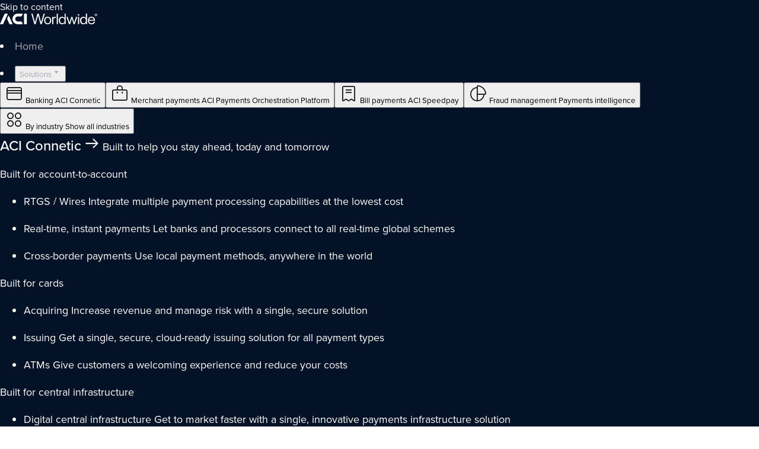

--- FILE ---
content_type: text/html; charset=UTF-8
request_url: https://www.aciworldwide.com/blog/could-increased-fraud-make-the-mobile-payments-boom-a-revenue-bust-for-merchants
body_size: 44600
content:
<!DOCTYPE html>
<html
lang="en-US"class="">
<head>
<meta charset="UTF-8">
<meta name="viewport" content="width=device-width, initial-scale=1">

		<!-- OneTrust Cookies Consent Notice start for aciworldwide.com -->
		<script src="https://cdn.cookielaw.org/scripttemplates/otSDKStub.js"  type="text/javascript" charset="UTF-8" data-domain-script="309d0331-3f57-4587-b63e-2206fa997fa7" ></script>
		<script type="text/javascript">
		function OptanonWrapper() { }
		</script>
		<!-- OneTrust Cookies Consent Notice end for aciworldwide.com -->
		<meta name='robots' content='index, follow, max-image-preview:large, max-snippet:-1, max-video-preview:-1' />
<link rel="alternate" type="application/rss+xml" title="ACI Worldwide Feed" href="https://www.aciworldwide.com/feed">

	<!-- This site is optimized with the Yoast SEO Premium plugin v26.7 (Yoast SEO v26.7) - https://yoast.com/wordpress/plugins/seo/ -->
	<title>Could Increased Fraud Make the Mobile Payments Boom a Revenue Bust for Merchants?</title>
<link data-rocket-prefetch href="https://www.googletagmanager.com" rel="dns-prefetch">
<link data-rocket-prefetch href="https://munchkin.marketo.net" rel="dns-prefetch">
<link data-rocket-prefetch href="https://unpkg.com" rel="dns-prefetch">
<link data-rocket-prefetch href="https://cdn.cookielaw.org" rel="dns-prefetch">
<link data-rocket-prefetch href="https://cdn.jsdelivr.net" rel="dns-prefetch">
<style id="rocket-critical-css">body{font-family:"proxima-nova";color:#fff;margin:0;display:flex;flex-direction:column}@media (max-width:800px){body{display:flex;flex-direction:column}}@media (max-width:600px){body{display:flex;flex-direction:column}}:root{--wpra-grid-max-cols:3;--wpra-grid-min-colwidth:200px;--wpra-grid-gap:16px}:root{--skeletor-animation--duration:0.2s;--skeletor-animation--timing:ease-in-out;--skeletor-animation--delay:0.2s;--skeletor-animation--fill-mode:forwards}::-webkit-inner-spin-button,::-webkit-outer-spin-button{height:auto}::-webkit-input-placeholder{color:inherit;opacity:.54}::-webkit-search-decoration{-webkit-appearance:none}::-webkit-file-upload-button{-webkit-appearance:button;font:inherit}@font-face{font-family:proxima-nova;src:url(https://use.typekit.net/af/2555e1/00000000000000007735e603/30/l?fvd=n7&primer=7cdcb44be4a7db8877ffa5c0007b8dd865b3bbc383831fe2ea177f62257a9191&v=3) format("woff2"),url(https://use.typekit.net/af/2555e1/00000000000000007735e603/30/d?fvd=n7&primer=7cdcb44be4a7db8877ffa5c0007b8dd865b3bbc383831fe2ea177f62257a9191&v=3) format("woff"),url(https://use.typekit.net/af/2555e1/00000000000000007735e603/30/a?fvd=n7&primer=7cdcb44be4a7db8877ffa5c0007b8dd865b3bbc383831fe2ea177f62257a9191&v=3) format("opentype");font-display:swap;font-style:normal;font-weight:700;font-stretch:normal}@font-face{font-family:proxima-nova;src:url(https://use.typekit.net/af/4de20a/00000000000000007735e604/30/l?fvd=i7&primer=7cdcb44be4a7db8877ffa5c0007b8dd865b3bbc383831fe2ea177f62257a9191&v=3) format("woff2"),url(https://use.typekit.net/af/4de20a/00000000000000007735e604/30/d?fvd=i7&primer=7cdcb44be4a7db8877ffa5c0007b8dd865b3bbc383831fe2ea177f62257a9191&v=3) format("woff"),url(https://use.typekit.net/af/4de20a/00000000000000007735e604/30/a?fvd=i7&primer=7cdcb44be4a7db8877ffa5c0007b8dd865b3bbc383831fe2ea177f62257a9191&v=3) format("opentype");font-display:swap;font-style:italic;font-weight:700;font-stretch:normal}@font-face{font-family:proxima-nova;src:url(https://use.typekit.net/af/78aca8/00000000000000007735e60d/30/l?fvd=n6&primer=7cdcb44be4a7db8877ffa5c0007b8dd865b3bbc383831fe2ea177f62257a9191&v=3) format("woff2"),url(https://use.typekit.net/af/78aca8/00000000000000007735e60d/30/d?fvd=n6&primer=7cdcb44be4a7db8877ffa5c0007b8dd865b3bbc383831fe2ea177f62257a9191&v=3) format("woff"),url(https://use.typekit.net/af/78aca8/00000000000000007735e60d/30/a?fvd=n6&primer=7cdcb44be4a7db8877ffa5c0007b8dd865b3bbc383831fe2ea177f62257a9191&v=3) format("opentype");font-display:swap;font-style:normal;font-weight:600;font-stretch:normal}@font-face{font-family:proxima-nova;src:url(https://use.typekit.net/af/144da4/00000000000000007735e619/30/l?fvd=i6&primer=7cdcb44be4a7db8877ffa5c0007b8dd865b3bbc383831fe2ea177f62257a9191&v=3) format("woff2"),url(https://use.typekit.net/af/144da4/00000000000000007735e619/30/d?fvd=i6&primer=7cdcb44be4a7db8877ffa5c0007b8dd865b3bbc383831fe2ea177f62257a9191&v=3) format("woff"),url(https://use.typekit.net/af/144da4/00000000000000007735e619/30/a?fvd=i6&primer=7cdcb44be4a7db8877ffa5c0007b8dd865b3bbc383831fe2ea177f62257a9191&v=3) format("opentype");font-display:swap;font-style:italic;font-weight:600;font-stretch:normal}@font-face{font-family:proxima-nova;src:url(https://use.typekit.net/af/efe4a5/00000000000000007735e609/30/l?fvd=n4&primer=7cdcb44be4a7db8877ffa5c0007b8dd865b3bbc383831fe2ea177f62257a9191&v=3) format("woff2"),url(https://use.typekit.net/af/efe4a5/00000000000000007735e609/30/d?fvd=n4&primer=7cdcb44be4a7db8877ffa5c0007b8dd865b3bbc383831fe2ea177f62257a9191&v=3) format("woff"),url(https://use.typekit.net/af/efe4a5/00000000000000007735e609/30/a?fvd=n4&primer=7cdcb44be4a7db8877ffa5c0007b8dd865b3bbc383831fe2ea177f62257a9191&v=3) format("opentype");font-display:swap;font-style:normal;font-weight:400;font-stretch:normal}@font-face{font-family:proxima-nova;src:url(https://use.typekit.net/af/3322cc/00000000000000007735e616/30/l?fvd=i4&primer=7cdcb44be4a7db8877ffa5c0007b8dd865b3bbc383831fe2ea177f62257a9191&v=3) format("woff2"),url(https://use.typekit.net/af/3322cc/00000000000000007735e616/30/d?fvd=i4&primer=7cdcb44be4a7db8877ffa5c0007b8dd865b3bbc383831fe2ea177f62257a9191&v=3) format("woff"),url(https://use.typekit.net/af/3322cc/00000000000000007735e616/30/a?fvd=i4&primer=7cdcb44be4a7db8877ffa5c0007b8dd865b3bbc383831fe2ea177f62257a9191&v=3) format("opentype");font-display:swap;font-style:italic;font-weight:400;font-stretch:normal}@font-face{font-family:proxima-nova;src:url(https://use.typekit.net/af/23e139/00000000000000007735e605/30/l?fvd=n5&primer=7cdcb44be4a7db8877ffa5c0007b8dd865b3bbc383831fe2ea177f62257a9191&v=3) format("woff2"),url(https://use.typekit.net/af/23e139/00000000000000007735e605/30/d?fvd=n5&primer=7cdcb44be4a7db8877ffa5c0007b8dd865b3bbc383831fe2ea177f62257a9191&v=3) format("woff"),url(https://use.typekit.net/af/23e139/00000000000000007735e605/30/a?fvd=n5&primer=7cdcb44be4a7db8877ffa5c0007b8dd865b3bbc383831fe2ea177f62257a9191&v=3) format("opentype");font-display:swap;font-style:normal;font-weight:500;font-stretch:normal}@font-face{font-family:proxima-nova;src:url(https://use.typekit.net/af/79862c/00000000000000007735e60e/30/l?fvd=i5&primer=7cdcb44be4a7db8877ffa5c0007b8dd865b3bbc383831fe2ea177f62257a9191&v=3) format("woff2"),url(https://use.typekit.net/af/79862c/00000000000000007735e60e/30/d?fvd=i5&primer=7cdcb44be4a7db8877ffa5c0007b8dd865b3bbc383831fe2ea177f62257a9191&v=3) format("woff"),url(https://use.typekit.net/af/79862c/00000000000000007735e60e/30/a?fvd=i5&primer=7cdcb44be4a7db8877ffa5c0007b8dd865b3bbc383831fe2ea177f62257a9191&v=3) format("opentype");font-display:swap;font-style:italic;font-weight:500;font-stretch:normal}a{-webkit-text-decoration:none;text-decoration:none}.has-white-color a{color:#ffbf3f}.has-blue-background-color a{color:#fff}h1{font-size:2rem;font-family:proxima-nova,Helvetica,Arial,sans-serif;font-weight:500;line-height:1.22727}h2{font-size:1.75rem;line-height:1.26316}h2,h3{font-family:proxima-nova,Helvetica,Arial,sans-serif;font-weight:600}h3{font-size:1.375rem;line-height:1.35714}h4{line-height:1.35}.h5,h4,h5{font-size:1.125rem;font-family:proxima-nova,Helvetica,Arial,sans-serif;font-weight:500}.h5,h5{line-height:1.5}h6{font-family:proxima-nova,Helvetica,Arial,sans-serif;font-size:1.125rem;font-weight:400}h1,h2,h3,h4,h5,h6,li,p,ul{margin-top:1rem;margin-bottom:0}li,p{font-size:1.125rem;line-height:1.66667}img{max-width:100%;height:auto;border:0}.has-blue-background-color{background:radial-gradient(58.33% 133.11% at 118.96% -8.75%,#00ebfe 0,#0c2340 100%)}.has-white-color{color:#fff}.has-blue-background-color{background-color:#2726dd}html{box-sizing:border-box}*,:after,:before{box-sizing:inherit}body{margin:0;background:#fff;color:#0c2340;font-family:proxima-nova,Helvetica,Arial,sans-serif;-webkit-font-smoothing:antialiased;-moz-osx-font-smoothing:grayscale;font-style:normal;font-weight:400}button,input{font-family:proxima-nova,Helvetica,Arial,sans-serif}a{color:#2726dd}.container{max-width:970px;margin-right:auto;margin-left:auto}.screen-reader-text{position:absolute;width:1px;height:1px;overflow:hidden;clip:rect(1px 1px 1px 1px);clip:rect(1px,1px,1px,1px);white-space:nowrap}.main{padding-right:1.875rem;padding-left:1.875rem}.main:after{display:table;clear:both;content:" "}.main>*{position:relative;z-index:99;max-width:760px;margin-right:auto;margin-left:auto}.main>:first-child{z-index:99}button::-moz-focus-inner{padding:0;border:0}.header{z-index:999}.header .home-link{opacity:1;display:inline-block;width:164px}.header .main-menu .sub-menu a{color:inherit}.header .main-menu .sub-menu .top-link__title{font-size:1.5rem}.header[data-theme=dark] .menu-item__link,.header[data-theme=dark] .menu-item__switch{color:var(--text-white-secondary)}.header[data-theme=dark] .home-link path{fill:var(--text-white-primary)}.header[data-theme=dark] .button-v2{color:var(--text-white-primary)}.header-search{z-index:999;width:100%;padding:0;background-color:var(--background-color);border:0;height:var(--header-height);left:0;margin:0}.header-search button{padding:0;border:none;text-align:left}.header-search button.header-search__input-clear-button{background-color:transparent;border-radius:0}.mobile-menu{overflow:auto;width:auto;height:auto;border:none;margin:4px;padding:0;background-color:var(--background-white-primary)}.mobile-menu .home-link{display:inline-block;width:164px}.mobile-menu .home-link path{fill:var(--background-dark-primary)}.mobile-menu a{color:inherit}.mobile-menu .mobile-menu-dropdown__toggler{color:var(--text-dark-primary)}.mobile-menu .mobile-menu__tabs ul{margin:0}.mobile-menu .mobile-menu__tabs-item{margin-top:.125rem}.mobile-menu .mobile-menu-tabs__button{color:var(--text-dark-primary)}.mobile-menu .mobile-menu__buttons .button-v2.button-v2--primary{color:var(--text-white-primary)}.header{color:#fff}.header[data-theme=dark],.no-hero-on-top .header{background:transparent;-webkit-backdrop-filter:blur(0);backdrop-filter:blur(0)}.single-post .header{background-color:var(--background-dark-primary)}.header{position:fixed;top:0}.header+.main>:first-child:not(.hero){margin-top:3.875rem}.wp-block-group{padding-right:1.875rem;padding-left:1.875rem}.is-style-page-title{font-size:2.1875rem;font-weight:500;line-height:1.34483;background:linear-gradient(275deg,#5757ff 19.46%,#2affa2 82.36%);-webkit-background-clip:text;-webkit-text-fill-color:transparent}.is-style-microheadline-with-underline{font-family:proxima-nova,Helvetica,Arial,sans-serif;font-size:.9375rem;font-weight:700;letter-spacing:.05563rem;line-height:2;text-transform:uppercase}.is-style-microheadline-with-underline{position:relative;display:inline-block;margin-bottom:.875em}.is-style-microheadline-with-underline:before{position:absolute;bottom:-5px;left:0;width:100%;height:3px;background:#26dadd;content:""}.is-style-microheadline-with-underline+*{margin-top:0}.link-menu .mobile-menu{position:relative;display:block;width:100%;padding:.5em 2em .5em .5em;border-radius:6px;border:1px solid #e3e3f7}.link-menu .mobile-menu select{display:block;width:100%;border:0;background:none;font-size:1rem;-webkit-appearance:none;-moz-appearance:none;appearance:none}.link-menu .mobile-menu:after{position:absolute;top:50%;right:.5em;display:block;width:1em;height:1em;margin-top:-.5em;background-image:url("data:image/svg+xml;charset=utf-8,%3Csvg xmlns='http://www.w3.org/2000/svg' width='13' height='8' fill='%23FFBF3F'%3E%3Cpath d='M13 1.5L11.5 0l-5 4.9-5-4.9L0 1.5 6.5 8z'/%3E%3C/svg%3E");background-repeat:no-repeat;background-position:50%;background-size:contain;content:""}.built-to__heading{display:flex;align-items:center;grid-area:headline;position:relative;margin-top:0;transform-origin:left center}.single-post .header{box-shadow:none}.single-post .single-post-banner .container{display:flex;flex-direction:column;max-width:1440px;margin-bottom:3.125rem}.single-post .single-post-banner .is-style-page-title{background:none;-webkit-background-clip:text;-webkit-text-fill-color:#fff}.single-post .block-content{width:100%;padding:2.5625rem 0 0}.single-post .block-content .is-style-microheadline-with-underline{margin-bottom:1rem}.single-post .category-list{margin-top:1.875rem}.single-post .category-list a{color:#fff;font-family:proxima-nova,Helvetica,Arial,sans-serif;font-size:.8125rem;font-weight:700;letter-spacing:.03125rem;line-height:1.5625rem;text-transform:uppercase}.single-post .single-feature-image{position:relative;bottom:-50px;display:flex;align-items:flex-end;width:100%}.single-post .single-feature-image .post-featured-image-hero{width:100%;height:350px;border-radius:6px;background-repeat:no-repeat;background-position:50%;background-size:cover}.alignfull{max-width:calc(100% + 60px);margin-right:-1.875rem;margin-left:-1.875rem}@media screen and (min-width:600px){h1{font-size:calc(.93868rem + 2.83019vw)}h2{font-size:calc(.86557rem + 2.35849vw)}h3{font-size:calc(.84434rem + 1.41509vw)}h4{font-size:calc(.94811rem + .4717vw)}.footer-menu>li:first-child{grid-area:cola}.footer-menu>li:nth-child(2){grid-area:colb}.footer-menu>li:nth-child(3){grid-area:colc}.footer-menu>li:nth-child(4){grid-area:cold}.is-style-page-title{font-size:calc(.1533rem + 5.42453vw)}.single-post .single-post-banner .container{flex-direction:row;justify-content:space-between}.single-post .block-content{width:50%;padding:5.0625rem 0 3.5rem}.single-post .single-feature-image{width:43%}.single-post .single-feature-image .post-featured-image-hero{height:501px}}@media screen and (min-width:800px){.link-menu:not(.is-style-horizontal-menu) .mobile-menu{display:none}.single-post .block-content{padding:5.0625rem 0 2.8125rem 3.5rem}}@media screen and (min-width:1024px){h1{font-size:2.75rem}h2{font-size:2.375rem}h3{font-size:1.75rem}h4{font-size:1.25rem}.is-style-page-title{font-size:3.625rem}.built-to__spacer{display:block;grid-area:image}}@media screen and (min-width:1025px){.header+.main>:first-child:not(.hero){margin-top:5rem}}@media screen and (max-width:1023px){.built-to__slides{grid-area:image}}:root{--aci-blue:#2726dd;--aci-blue-300:#7d7deb;--white-20:hsla(0,0%,100%,.2);--background-dark-primary:#031226;--background-white-primary:#f5f5fa;--background-white-secondary:#fff;--background-blue:#2726dd;--background-cards-dark:#030c1a;--background-cards-white:#f5f5fa;--background-cards-dark-blue:#031226;--text-dark-primary:#101014;--text-dark-secondary:#4f4f59;--text-white-primary:#fff;--text-white-secondary:#a6a6b2;--text-disabled:#8d8d99;--text-hovered:#2726dd;--text-pressed:#1f1eb1;--text-highlighted:#29ffa2;--border-on-white-primary:#101014;--border-on-white-50:rgba(0,0,0,.502);--border-on-white-20:rgba(0,0,0,.2);--border-on-white-10:rgba(0,0,0,.102);--border-on-white-5:rgba(0,0,0,.051);--border-on-white-secondary:#c7c7cc;--border-on-dark-100:#fff;--border-on-dark-50:hsla(0,0%,100%,.502);--border-on-dark-20:hsla(0,0%,100%,.2);--border-on-dark-10:hsla(0,0%,100%,.102);--border-aci-blue:#2726dd;--border-negative:#fd1e1e;--icon-on-white:#101014;--icon-on-dark:#fff;--icon-disabled:#8d8d99;--icon-hovered:#2726dd;--icon-pressed:#1f1eb1;--background-button-on-dark-primary:#f5f5fa;--background-button-on-white-primary:#030c1a;--background-button-on-dark-secondary:rgba(0,0,0,.2);--background-button-on-white-secondary:hsla(0,0%,100%,.502);--background-button-on-dark-hovered:#bdbdc9;--background-button-on-white-hovered:#34343b;--background-button-on-dark-pressed:#8d8d99;--background-button-on-white-pressed:#4f4f59;--background-button-on-dark-disabled:#d3d3de;--background-button-on-white-disabled:#d3d3de;--grid-column-mobile:4;--grid-column-tablet:8;--grid-column-desktop:12;--grid-column-wide-desktop:12;--grid-margin-mobile:16px;--grid-margin-tablet:20px;--grid-margin-desktop:120px;--grid-margin-wide-desktop:180px;--grid-gutter-mobile:8px;--grid-gutter-tablet:8px;--grid-gutter-desktop:8px;--grid-gutter-wide-desktop:8px;--grid-column:var(--grid-column-mobile,4);--grid-margin:var(--grid-margin-mobile,16px);--grid-gutter:var(--grid-gutter-mobile,8px);--header-height:80px}@media (min-width:768px){:root{--grid-column:var(--grid-column-tablet,8);--grid-margin:var(--grid-margin-tablet,20px);--grid-gutter:var(--grid-gutter-tablet,8px)}}@media (min-width:1200px){:root{--grid-column:var(--grid-column-desktop,12);--grid-margin:var(--grid-margin-desktop,120px);--grid-gutter:var(--grid-gutter-desktop,8px)}}.visually-hidden{clip:rect(0 0 0 0);clip-path:inset(50%);height:1px;overflow:hidden;padding:0;position:absolute;white-space:nowrap;width:1px}</style><link rel="preload" data-rocket-preload as="image" href="https://www.aciworldwide.com/wp-content/uploads/2021/05/750x500-Could-Increased-Fraud-Make-the-Mobile-Payments-Boom-a-Revenue-Bust-for-Merchants.jpg" fetchpriority="high">
	<meta name="description" content="Mobile payments are fast becoming mainstream, with ACI merchant customers seeing 30 percent of all eCommerce transactions in 2020 being made on mobile" />
	<link rel="canonical" href="https://www.aciworldwide.com/blog/could-increased-fraud-make-the-mobile-payments-boom-a-revenue-bust-for-merchants" />
	<meta property="og:locale" content="en_US" />
	<meta property="og:type" content="article" />
	<meta property="og:title" content="Could Increased Fraud Make the Mobile Payments Boom a Revenue Bust for Merchants? | ACI Worldwide" />
	<meta property="og:description" content="Mobile payments are fast becoming mainstream, with ACI merchant customers seeing 30 percent of all eCommerce transactions in 2020 being made on mobile" />
	<meta property="og:url" content="https://www.aciworldwide.com/blog/could-increased-fraud-make-the-mobile-payments-boom-a-revenue-bust-for-merchants" />
	<meta property="og:site_name" content="ACI Worldwide" />
	<meta property="article:publisher" content="https://www.facebook.com/aciworldwide" />
	<meta property="article:published_time" content="2021-03-30T12:35:00+00:00" />
	<meta property="article:modified_time" content="2024-10-01T14:17:18+00:00" />
	<meta property="og:image" content="https://aciwwstage.wpengine.com/wp-content/uploads/2021/05/750x500-Could-Increased-Fraud-Make-the-Mobile-Payments-Boom-a-Revenue-Bust-for-Merchants.jpg" />
	<meta property="og:image:width" content="750" />
	<meta property="og:image:height" content="500" />
	<meta property="og:image:type" content="image/jpeg" />
	<meta name="author" content="Erika Dietrich" />
	<meta name="twitter:card" content="summary_large_image" />
	<meta name="twitter:creator" content="@aci_worldwide" />
	<meta name="twitter:site" content="@aci_worldwide" />
	<meta name="twitter:label1" content="Written by" />
	<meta name="twitter:data1" content="Erika Dietrich" />
	<meta name="twitter:label2" content="Est. reading time" />
	<meta name="twitter:data2" content="3 minutes" />
	<script type="application/ld+json" class="yoast-schema-graph">{"@context":"https://schema.org","@graph":[{"@type":"Article","@id":"https://www.aciworldwide.com/blog/could-increased-fraud-make-the-mobile-payments-boom-a-revenue-bust-for-merchants#article","isPartOf":{"@id":"https://www.aciworldwide.com/blog/could-increased-fraud-make-the-mobile-payments-boom-a-revenue-bust-for-merchants"},"author":{"name":"Erika Dietrich","@id":"https://www.aciworldwide.com/#/schema/person/a271a2144234cfee300d271884f4e348"},"headline":"Could Increased Fraud Make the Mobile Payments Boom a Revenue Bust for Merchants?","datePublished":"2021-03-30T12:35:00+00:00","dateModified":"2024-10-01T14:17:18+00:00","mainEntityOfPage":{"@id":"https://www.aciworldwide.com/blog/could-increased-fraud-make-the-mobile-payments-boom-a-revenue-bust-for-merchants"},"wordCount":678,"publisher":{"@id":"https://www.aciworldwide.com/#organization"},"image":{"@id":"https://www.aciworldwide.com/blog/could-increased-fraud-make-the-mobile-payments-boom-a-revenue-bust-for-merchants#primaryimage"},"thumbnailUrl":"https://www.aciworldwide.com/wp-content/uploads/2021/05/750x500-Could-Increased-Fraud-Make-the-Mobile-Payments-Boom-a-Revenue-Bust-for-Merchants.jpg","articleSection":["Fraud Management","Omni Commerce","Secure eCommerce"],"inLanguage":"en-US"},{"@type":"WebPage","@id":"https://www.aciworldwide.com/blog/could-increased-fraud-make-the-mobile-payments-boom-a-revenue-bust-for-merchants","url":"https://www.aciworldwide.com/blog/could-increased-fraud-make-the-mobile-payments-boom-a-revenue-bust-for-merchants","name":"Could Increased Fraud Make the Mobile Payments Boom a Revenue Bust for Merchants?","isPartOf":{"@id":"https://www.aciworldwide.com/#website"},"primaryImageOfPage":{"@id":"https://www.aciworldwide.com/blog/could-increased-fraud-make-the-mobile-payments-boom-a-revenue-bust-for-merchants#primaryimage"},"image":{"@id":"https://www.aciworldwide.com/blog/could-increased-fraud-make-the-mobile-payments-boom-a-revenue-bust-for-merchants#primaryimage"},"thumbnailUrl":"https://www.aciworldwide.com/wp-content/uploads/2021/05/750x500-Could-Increased-Fraud-Make-the-Mobile-Payments-Boom-a-Revenue-Bust-for-Merchants.jpg","datePublished":"2021-03-30T12:35:00+00:00","dateModified":"2024-10-01T14:17:18+00:00","description":"Mobile payments are fast becoming mainstream, with ACI merchant customers seeing 30 percent of all eCommerce transactions in 2020 being made on mobile","breadcrumb":{"@id":"https://www.aciworldwide.com/blog/could-increased-fraud-make-the-mobile-payments-boom-a-revenue-bust-for-merchants#breadcrumb"},"inLanguage":"en-US","potentialAction":[{"@type":"ReadAction","target":["https://www.aciworldwide.com/blog/could-increased-fraud-make-the-mobile-payments-boom-a-revenue-bust-for-merchants"]}]},{"@type":"ImageObject","inLanguage":"en-US","@id":"https://www.aciworldwide.com/blog/could-increased-fraud-make-the-mobile-payments-boom-a-revenue-bust-for-merchants#primaryimage","url":"https://www.aciworldwide.com/wp-content/uploads/2021/05/750x500-Could-Increased-Fraud-Make-the-Mobile-Payments-Boom-a-Revenue-Bust-for-Merchants.jpg","contentUrl":"https://www.aciworldwide.com/wp-content/uploads/2021/05/750x500-Could-Increased-Fraud-Make-the-Mobile-Payments-Boom-a-Revenue-Bust-for-Merchants.jpg","width":750,"height":500,"caption":"Mobile Payment Fraud Verification"},{"@type":"BreadcrumbList","@id":"https://www.aciworldwide.com/blog/could-increased-fraud-make-the-mobile-payments-boom-a-revenue-bust-for-merchants#breadcrumb","itemListElement":[{"@type":"ListItem","position":1,"name":"Home","item":"https://www.aciworldwide.com/"},{"@type":"ListItem","position":2,"name":"Blog","item":"https://www.aciworldwide.com/blog"},{"@type":"ListItem","position":3,"name":"Could Increased Fraud Make the Mobile Payments Boom a Revenue Bust for Merchants?"}]},{"@type":"WebSite","@id":"https://www.aciworldwide.com/#website","url":"https://www.aciworldwide.com/","name":"ACI Worldwide","description":"Leading Real-Time Payments","publisher":{"@id":"https://www.aciworldwide.com/#organization"},"alternateName":"ACI Worldwide Inc.","potentialAction":[{"@type":"SearchAction","target":{"@type":"EntryPoint","urlTemplate":"https://www.aciworldwide.com/?s={search_term_string}"},"query-input":{"@type":"PropertyValueSpecification","valueRequired":true,"valueName":"search_term_string"}}],"inLanguage":"en-US"},{"@type":"Organization","@id":"https://www.aciworldwide.com/#organization","name":"ACI Worldwide","alternateName":"ACI Worldwide Inc.","url":"https://www.aciworldwide.com/","logo":{"@type":"ImageObject","inLanguage":"en-US","@id":"https://www.aciworldwide.com/#/schema/logo/image/","url":"https://www.aciworldwide.com/wp-content/uploads/2024/02/aci-worldwide-logo.jpg","contentUrl":"https://www.aciworldwide.com/wp-content/uploads/2024/02/aci-worldwide-logo.jpg","width":512,"height":512,"caption":"ACI Worldwide"},"image":{"@id":"https://www.aciworldwide.com/#/schema/logo/image/"},"sameAs":["https://www.facebook.com/aciworldwide","https://x.com/aci_worldwide","https://www.linkedin.com/company/aci-worldwide","https://www.youtube.com/aciworldwide","https://en.wikipedia.org/wiki/ACI_Worldwide","https://finance.yahoo.com/quote/ACIW/","https://www.instagram.com/aciworldwide/"]},{"@type":"Person","@id":"https://www.aciworldwide.com/#/schema/person/a271a2144234cfee300d271884f4e348","name":"Erika Dietrich","image":{"@type":"ImageObject","inLanguage":"en-US","@id":"https://www.aciworldwide.com/#/schema/person/image/","url":"https://www.aciworldwide.com/wp-content/uploads/2021/08/Erika-Dietrich_sm-96x96.jpg","contentUrl":"https://www.aciworldwide.com/wp-content/uploads/2021/08/Erika-Dietrich_sm-96x96.jpg","caption":"Erika Dietrich"},"description":"A certified fraud and analytics professional with over 20 years of experience in payment acceptance optimization, global fraud prevention, digital identity verification and authentication, statistical data analysis, machine learning, and artificial intelligence enterprise real-time financial decision technology solutions. Erika leads a global team of fraud professionals across six different countries overseeing customer analysis and implementing state-of-the-art intelligent solutions to reduce operational costs and generate incremental revenue. Leveraging incremental learning, pattern detection and data mining techniques, Erika’s efforts have delivered best-in-class performance for leading merchants across the globe. Erika’s contributions have been recognized with the ‘Forty under 40’ and Women in Payments Educator in 2019. Her passion for her work drives her pursuit of excellence in the industry.","url":"https://www.aciworldwide.com/author/erika-dietrich"}]}</script>
	<!-- / Yoast SEO Premium plugin. -->


<link rel='dns-prefetch' href='//cdn.jsdelivr.net' />

<style id='wp-img-auto-sizes-contain-inline-css' type='text/css'>
img:is([sizes=auto i],[sizes^="auto," i]){contain-intrinsic-size:3000px 1500px}
/*# sourceURL=wp-img-auto-sizes-contain-inline-css */
</style>
<link data-minify="1" rel='preload'  href='https://www.aciworldwide.com/wp-content/cache/min/1/wp-content/plugins/wp-rss-aggregator/core/css/jquery-colorbox.css?ver=1769119548' data-rocket-async="style" as="style" onload="this.onload=null;this.rel='stylesheet'" onerror="this.removeAttribute('data-rocket-async')"  type='text/css' media='all' />
<style id='classic-theme-styles-inline-css' type='text/css'>
/*! This file is auto-generated */
.wp-block-button__link{color:#fff;background-color:#32373c;border-radius:9999px;box-shadow:none;text-decoration:none;padding:calc(.667em + 2px) calc(1.333em + 2px);font-size:1.125em}.wp-block-file__button{background:#32373c;color:#fff;text-decoration:none}
/*# sourceURL=/wp-includes/css/classic-themes.min.css */
</style>
<style id='create-block-brandinghub-chart-01-style-inline-css' type='text/css'>
.brandinghub-chart-01{background:#031226;padding:96px 64px;box-sizing:border-box;border-top:1px solid hsla(0,0%,100%,.4)}@media(max-width: 800px){.brandinghub-chart-01{padding:64px 48px}}@media(max-width: 600px){.brandinghub-chart-01{padding:48px 32px}}.chart-row{display:flex;align-items:flex-start}@media(max-width: 800px){.chart-row{flex-direction:column;gap:48px}}@media(max-width: 600px){.chart-row{flex-direction:column;gap:48px}}.chart-item{flex:1 1 50%;max-width:50%;text-align:left}@media(max-width: 800px){.chart-item{max-width:unset}}@media(max-width: 600px){.chart-item{max-width:unset}}.chart-number-container{display:flex;flex-direction:row}.chart-number{font-size:200px;line-height:200px;font-weight:500;letter-spacing:0px;color:#0aa4eb;background:linear-gradient(90deg, #26d7da 0%, #0aa4eb 100%);background-clip:text;-webkit-background-clip:text;-webkit-text-fill-color:rgba(0,0,0,0);display:inline-block}@media(max-width: 800px){.chart-number{font-size:160px;line-height:160px}}@media(max-width: 600px){.chart-number{font-size:140px;line-height:140px}}.chart-percent{font-size:54px;font-weight:600;display:flex;height:134px;background:#0aa4eb;background-clip:text;-webkit-background-clip:text;-webkit-text-fill-color:rgba(0,0,0,0)}.chart-caption{color:#fff;font-size:20px;font-weight:400;line-height:30px;letter-spacing:0px;margin:0;display:flex;gap:16px;max-width:38ch;overflow-wrap:break-word;min-width:0}@media(max-width: 800px){.chart-caption{font-size:18px;line-height:28px;letter-spacing:0px;max-width:45ch}}@media(max-width: 600px){.chart-caption{font-size:16px;line-height:24px;letter-spacing:0px;max-width:33ch}}.brandinghub-chart-01{transition:opacity .8s ease-out,transform .8s ease-out;will-change:transform,opacity;transform:translateZ(0);backface-visibility:hidden}.brandinghub-chart-01.chart-animation-prepare{opacity:0;transform:translateY(30px)}.brandinghub-chart-01.chart-animation-active{opacity:1;transform:translateY(0)}.chart-item{transition:opacity .6s ease-out}.chart-number-container{position:relative;padding:8px 0}.chart-number{transition:color .3s ease-in-out;display:inline-block}.chart-number.animate{transition:color .3s ease-in-out}.chart-number.completed{color:#ffd166}.chart-percent{transition:color .3s ease-in-out,text-shadow .3s ease-in-out}.chart-number.counting+.chart-percent{color:inherit;text-shadow:inherit}.chart-number.completed+.chart-percent{color:#ffd166}.chart-caption{transition:opacity .4s ease-in-out}.chart-item:not(.animated) .chart-caption{opacity:.7}.chart-item.animated .chart-caption{opacity:1}.chart-row .chart-item:nth-child(1){transition-delay:0ms}.chart-row .chart-item:nth-child(2){transition-delay:200ms}.chart-row .chart-item:nth-child(3){transition-delay:400ms}.chart-row .chart-item:nth-child(4){transition-delay:600ms}.brandinghub-chart-01 *{transform:translateZ(0)}@media(prefers-reduced-motion: reduce){.brandinghub-chart-01{transition:none !important}.chart-item{transition:none !important}.chart-number{transition:none !important;text-shadow:none !important}.chart-number.counting,.chart-number.completed{transform:none !important;text-shadow:none !important}.chart-number-container{transition:none !important;box-shadow:none !important}}

/*# sourceURL=https://www.aciworldwide.com/wp-content/plugins/brandinghub-blocks/modules/brandinghub-chart-01/build/brandinghub-chart-01/style-index.css */
</style>
<style id='create-block-brandinghub-chart-03-style-inline-css' type='text/css'>
.brandinghub-chart-03-adapted{background-color:#fff}.gl-chart-grid{align-items:center;backface-visibility:hidden;display:flex;flex-direction:row;padding:96px 0;perspective:1000px;transform:translateZ(0)}@media(max-width:800px){.gl-chart-grid{flex-wrap:wrap;gap:24px;padding-bottom:64px;padding-top:64px}}@media(max-width:600px){.gl-chart-grid{align-items:flex-start;flex-direction:column;gap:24px;padding-bottom:48px;padding-top:48px}}.gl-chart-grid .gl-chart-item{color:#031226;display:flex;flex-direction:column;gap:24px;padding-left:64px;padding-right:64px;transition:transform .3s cubic-bezier(.25,.46,.45,.94),box-shadow .3s ease-out,background .3s ease-out;will-change:transform,opacity,box-shadow}.gl-chart-grid .gl-chart-item[style*="opacity: 0"]{pointer-events:none}.gl-chart-grid .gl-chart-item:hover{transform:translateY(-2px)}.gl-chart-grid .gl-chart-item:hover .gl-chart-canvas canvas{filter:drop-shadow(0 0 20px rgba(38,215,218,.4))}.gl-chart-grid .gl-chart-item:hover .gl-chart-percent strong{text-shadow:0 0 15px rgba(38,215,218,.6)}@media(max-width:800px){.gl-chart-grid .gl-chart-item{padding-left:32px;padding-right:32px}}@media(max-width:600px){.gl-chart-grid .gl-chart-item{padding-left:28px;padding-right:28px}}.gl-chart-canvas{align-self:center;position:relative}.gl-chart-canvas canvas{border-radius:50%;display:block;height:120px!important;transition:filter .3s ease-out;width:120px!important}@media(max-width:768px){.gl-chart-canvas canvas{height:100px!important;width:100px!important}}.gl-chart-canvas:before{animation:rotate-glow 3s ease-in-out infinite;background:linear-gradient(45deg,rgba(38,215,218,.2),rgba(10,164,235,.2),rgba(38,215,218,.2));border-radius:50%;bottom:-4px;content:"";left:-4px;opacity:0;position:absolute;right:-4px;top:-4px;transition:opacity .6s ease-out;z-index:-1}.gl-chart-canvas.animated:before{opacity:1}.gl-chart-content .gl-chart-title{color:#1e293b;font-size:18px;font-weight:600;line-height:1.3;margin-bottom:8px;transition:color .3s ease-out}@media(max-width:768px){.gl-chart-content .gl-chart-title{font-size:16px;margin-bottom:6px}}.gl-chart-content .gl-chart-description{color:#64748b;font-size:14px;line-height:1.5;margin-bottom:12px}@media(max-width:768px){.gl-chart-content .gl-chart-description{font-size:13px;margin-bottom:10px}}.gl-chart-percent strong{font-size:32px;font-weight:700;line-height:1;text-shadow:0 0 8px hsla(0,0%,100%,.3);transition:color .4s ease-in-out,text-shadow .4s ease-in-out,transform .2s ease-out;-webkit-user-select:none;-moz-user-select:none;user-select:none}@media(max-width:768px){.gl-chart-percent strong{font-size:28px}}@media(max-width:800px){.gl-chart-and-percent-container .gl-chart-label{max-width:25ch}}@media(max-width:600px){.gl-chart-and-percent-container .gl-chart-label{max-width:28ch}}@media(prefers-reduced-motion:reduce){.gl-chart-grid .gl-chart-item{transition:none}.gl-chart-grid .gl-chart-item:hover{transform:none}.gl-chart-canvas canvas{transition:none}.gl-chart-canvas:before{animation:none;opacity:.3}.gl-chart-percent strong{text-shadow:none;transition:none}}.brandinghub-chart-03-adapted[style*="opacity: 0"] .gl-chart-item{pointer-events:none}.gl-chart-grid .gl-chart-item:focus-within{outline:2px solid rgba(38,215,218,.5);outline-offset:4px}@keyframes rotate-glow{0%,to{opacity:.3;transform:rotate(0deg) scale(1)}50%{opacity:.6;transform:rotate(180deg) scale(1.05)}}@keyframes completion-pulse{0%{box-shadow:0 0 0 0 rgba(38,215,218,.4);transform:scale(1)}50%{box-shadow:0 0 0 10px rgba(38,215,218,.1);transform:scale(1.02)}to{box-shadow:0 0 0 0 rgba(38,215,218,0);transform:scale(1)}}.gl-chart-item.animating{animation:completion-pulse .6s ease-out}

/*# sourceURL=https://www.aciworldwide.com/wp-content/plugins/brandinghub-blocks/modules/brandinghub-chart-03/build/brandinghub-chart-03/style-index.css */
</style>
<link data-minify="1" rel='preload'  href='https://www.aciworldwide.com/wp-content/cache/min/1/wp-content/plugins/brandinghub-blocks/modules/brandinghub-chart-04/build/brandinghub-chart-04/style-index.css?ver=1769119548' data-rocket-async="style" as="style" onload="this.onload=null;this.rel='stylesheet'" onerror="this.removeAttribute('data-rocket-async')"  type='text/css' media='all' />
<style id='create-block-brandinghub-chart-text-new-style-inline-css' type='text/css'>
.wp-block-create-block-brandinghub-chart-text{background-color:#21759b;color:#fff;padding:2px}.brandinghub-chart-text-adapted{background:#031226}.gl-chart-grid-container{display:flex;flex-direction:row;border-top:1px solid hsla(0,0%,100%,.4);width:min(100%,2560px);margin-inline:auto;align-items:stretch}@media(max-width: 1000px){.gl-chart-grid-container{display:flex;flex-direction:column}}@media(max-width: 600px){.gl-chart-grid-container{display:flex;flex-direction:column}}.gl-chart-grid-left{box-sizing:border-box;padding:96px 64px;display:flex;flex-direction:column;gap:32px;flex:0 0 33.3333333333%;min-width:0}@media(max-width: 800px){.gl-chart-grid-left{max-width:unset;padding:64px 48px}}@media(max-width: 600px){.gl-chart-grid-left{max-width:unset;padding:48px 32px}}.gl-chart-item{display:flex;flex-direction:row;gap:24px}.gl-chart-and-percent-container{display:flex;flex-direction:column;gap:8px;justify-content:center}.gl-chart-percent{font-weight:500;font-size:42px;line-height:52px;letter-spacing:1.5px}@media(max-width: 800px){.gl-chart-percent{font-size:38px;line-height:50px}}@media(max-width: 600px){.gl-chart-percent{font-size:32px;line-height:42px}}.gl-chart-label{font-weight:400;font-size:16px;line-height:24px;letter-spacing:0px}@media(max-width: 800px){.gl-chart-label{line-height:22px;max-width:26ch;overflow-wrap:break-word;hyphens:auto;-webkit-hyphens:auto;min-width:0}}@media(max-width: 600px){.gl-chart-label{font-size:14px;line-height:18px;max-width:18ch;overflow-wrap:break-word;hyphens:auto;-webkit-hyphens:auto;min-width:0}}.gl-chart-grid-right{background:hsla(0,0%,100%,.1019607843);display:flex;flex-direction:column;flex:0 0 66.6666666667%;min-width:0;box-sizing:border-box}.text-container{padding:96px 64px;box-sizing:border-box;display:flex;flex-direction:column;gap:12px}@media(max-width: 800px){.text-container{padding:64px 48px}}@media(max-width: 600px){.text-container{padding:48px 32px}}.text-container .gl-right-heading{margin:0;font-weight:300;font-size:42px;line-height:52px;letter-spacing:1.5px;max-width:unset}@media(max-width: 800px){.text-container .gl-right-heading{font-size:38px;line-height:50px}}@media(max-width: 600px){.text-container .gl-right-heading{font-size:32px;line-height:42px}}.text-container .gl-right-text{display:flex;gap:16px;font-weight:400;font-size:22px;line-height:32px;letter-spacing:0px;max-width:none}@media(max-width: 800px){.text-container .gl-right-text{font-size:20px;line-height:30px}}@media(max-width: 600px){.text-container .gl-right-text{font-size:18px;line-height:28px}}.brandinghub-chart-text-adapted{transition:opacity .6s ease-out,transform .6s ease-out}.brandinghub-chart-text-adapted.chart-animation-prepare{opacity:0;transform:translateY(30px)}.brandinghub-chart-text-adapted.chart-animation-active{opacity:1;transform:translateY(0)}.gl-chart-item{transition:transform .8s cubic-bezier(0.34, 1.56, 0.64, 1);position:relative;overflow:hidden}.gl-chart-item canvas{transition:opacity .3s ease-in-out}.gl-chart-percent strong{transition:color .3s ease-in-out;display:inline-block}.gl-chart-percent strong.animating{text-shadow:0 0 10px rgba(255,209,102,.5);color:#ffd166}.brandinghub-chart-text-adapted{will-change:transform,opacity;transform:translateZ(0);backface-visibility:hidden}@media(prefers-reduced-motion: reduce){.brandinghub-chart-text-adapted{transition:none !important}.gl-chart-item{transition:none !important}.gl-chart-percent strong{transition:none !important;text-shadow:none !important}}

/*# sourceURL=https://www.aciworldwide.com/wp-content/plugins/brandinghub-blocks/modules/brandinghub-chart-text/build/brandinghub-chart-text/style-index.css */
</style>
<link data-minify="1" rel='preload'  href='https://www.aciworldwide.com/wp-content/cache/min/1/wp-content/plugins/brandinghub-blocks/modules/brandinghub-detail-page-hero/build/brandinghub-detail-page-hero/style-index.css?ver=1769119548' data-rocket-async="style" as="style" onload="this.onload=null;this.rel='stylesheet'" onerror="this.removeAttribute('data-rocket-async')"  type='text/css' media='all' />
<style id='create-block-brandinghub-features-card-row-style-inline-css' type='text/css'>
.brandinghub-features-card-row{display:flex}.brandinghub-features-card-row--dark{background:#031226;color:#fff}.brandinghub-features-card-row--light{background:#fff;color:#031226}.brandinghub-features-card-row__container{display:flex;flex-direction:row}.brandinghub-features-card{padding:64px;display:flex;flex-direction:column;gap:24px;flex:1 1 0;min-width:0}.brandinghub-features-card-row--dark .brandinghub-features-card{background:hsla(0,0%,100%,.1019607843);border-right:1px solid hsla(0,0%,100%,.4)}.brandinghub-features-card-row--dark .brandinghub-features-card:last-child{border-right:none}.brandinghub-features-card-row--light .brandinghub-features-card{background:hsla(0,0%,100%,.8);border-right:1px solid rgba(0,0,0,.1)}.brandinghub-features-card-row--light .brandinghub-features-card:last-child{border-right:none}.brandinghub-features-card__icon{width:32px;height:32px;align-self:auto}.brandinghub-features-card__category{font-weight:700;font-size:16px;line-height:24px;letter-spacing:4px;text-transform:uppercase}.brandinghub-features-card-row--dark .brandinghub-features-card__category{color:#fff}.brandinghub-features-card-row--light .brandinghub-features-card__category{color:#031226}.brandinghub-features-card__title{font-weight:400;font-size:28px;line-height:40px;letter-spacing:.5px;margin:0}.brandinghub-features-card-row--dark .brandinghub-features-card__title{color:#fff}.brandinghub-features-card-row--light .brandinghub-features-card__title{color:#031226}.brandinghub-features-card__description{font-weight:400;font-size:20px;line-height:30px;letter-spacing:0px;flex-grow:1;margin:0}.brandinghub-features-card-row--dark .brandinghub-features-card__description{color:#fff}.brandinghub-features-card-row--light .brandinghub-features-card__description{color:#031226}.brandinghub-features-card__button{display:inline-flex;align-items:center;gap:6px;font-weight:600;font-size:20px;line-height:30px;letter-spacing:0px;text-decoration:none;border:2px solid rgba(0,0,0,0);border-radius:12px;padding:16px 24px;transition:all .3s ease;align-self:flex-end;margin-top:auto}.brandinghub-features-card-row--dark .brandinghub-features-card__button{color:#fff;border-color:#fff}.brandinghub-features-card-row--dark .brandinghub-features-card__button:hover{background:hsla(0,0%,100%,.1);border-color:hsla(0,0%,100%,.5);transform:translateY(-2px)}.brandinghub-features-card-row--light .brandinghub-features-card__button{color:#031226;border-color:#031226}.brandinghub-features-card-row--light .brandinghub-features-card__button:hover{background:rgba(0,0,0,.05);border-color:rgba(0,0,0,.3);transform:translateY(-2px)}.brandinghub-features-card__button-icon{font-size:18px;transition:transform .3s ease}.brandinghub-features-card__button:hover .brandinghub-features-card__button-icon{transform:rotate(90deg)}@media(max-width: 800px){.brandinghub-features-card-row__container{display:flex;flex-direction:column}.brandinghub-features-card{padding:32px}.brandinghub-features-card-row--dark .brandinghub-features-card{border-right:none;border-bottom:1px solid hsla(0,0%,100%,.4)}.brandinghub-features-card-row--dark .brandinghub-features-card:last-child{border-bottom:none}.brandinghub-features-card-row--light .brandinghub-features-card{border-right:none;border-bottom:1px solid rgba(12,35,64,.35)}.brandinghub-features-card-row--light .brandinghub-features-card:last-child{border-bottom:none}.brandinghub-features-card__title{font-size:22px;line-height:30px;letter-spacing:0px}.brandinghub-features-card__description{font-size:18px;line-height:28px}.brandinghub-features-card__button{font-size:18px;line-height:28px}}@media(max-width: 600px){.brandinghub-features-card{padding:28px}.brandinghub-features-card__title{font-size:18px;line-height:28px;letter-spacing:0px}.brandinghub-features-card__description{font-size:16px;line-height:24px}.brandinghub-features-card__button{font-size:16px;line-height:24px}}

/*# sourceURL=https://www.aciworldwide.com/wp-content/plugins/brandinghub-blocks/modules/brandinghub-features-card-row/build/brandinghub-features-card-row/style-index.css */
</style>
<link data-minify="1" rel='preload'  href='https://www.aciworldwide.com/wp-content/cache/min/1/wp-content/plugins/brandinghub-blocks/modules/brandinghub-image-text-50/build/brandinghub-image-text-50/style-index.css?ver=1769119548' data-rocket-async="style" as="style" onload="this.onload=null;this.rel='stylesheet'" onerror="this.removeAttribute('data-rocket-async')"  type='text/css' media='all' />
<link data-minify="1" rel='preload'  href='https://www.aciworldwide.com/wp-content/cache/min/1/wp-content/plugins/brandinghub-blocks/modules/brandinghub-landing-page-hero/build/brandinghub-landing-page-hero/style-index.css?ver=1769119548' data-rocket-async="style" as="style" onload="this.onload=null;this.rel='stylesheet'" onerror="this.removeAttribute('data-rocket-async')"  type='text/css' media='all' />
<style id='create-block-brandinghub-layer-chart-01-style-inline-css' type='text/css'>
.brandinghub-layer-chart-01{background-size:cover;background-position:center;background:#031226;transition:opacity .8s ease-out,transform .8s ease-out;will-change:transform,opacity;transform:translateZ(0);backface-visibility:hidden}.brandinghub-layer-chart-01 .layer-row{display:flex;align-items:center;border-top:1px solid hsla(0,0%,100%,.4);transition:opacity .6s ease-out,transform .6s cubic-bezier(0.34, 1.56, 0.64, 1)}.brandinghub-layer-chart-01 .layer-row:hover .layer-bar{transform:scaleY(1.02);box-shadow:0 6px 25px rgba(38,215,218,.5) !important;transition:transform .3s ease-out,box-shadow .3s ease-out}.brandinghub-layer-chart-01 strong{color:#26d7da;text-shadow:0 0 8px rgba(38,215,218,.3)}.brandinghub-layer-chart-01 .layer-bar{background:#0aa4eb;color:#fff;display:flex;align-items:center;justify-content:flex-end;margin-right:16px;padding:32px;height:80px;box-sizing:border-box;margin-top:10px;margin-bottom:10px;margin-right:10px;position:relative;overflow:hidden;width:var(--target-width, 0%);transform-origin:left center;transition:width 1.2s cubic-bezier(0.4, 0, 0.2, 1),background .6s ease-in-out,box-shadow .6s ease-in-out,transform .3s ease-out;animation:none}.brandinghub-layer-chart-01 .layer-bar::before{content:"";position:absolute;top:0;left:0;right:0;height:2px;background:linear-gradient(90deg, transparent, rgba(255, 255, 255, 0.3), transparent);opacity:0;transition:opacity .3s ease-in-out}.brandinghub-layer-chart-01 .layer-bar.animated::before{opacity:1}@keyframes fillBar{from{width:0%}to{width:var(--target-width, 0%)}}@media(max-width: 800px){.brandinghub-layer-chart-01 .layer-bar{padding:28px}}@media(max-width: 600px){.brandinghub-layer-chart-01 .layer-bar{padding:24px}}.brandinghub-layer-chart-01 .layer-label{color:#fff;font-weight:400;font-size:22px;line-height:32px;letter-spacing:0px;transition:color .3s ease-out,text-shadow .3s ease-out}@media(max-width: 800px){.brandinghub-layer-chart-01 .layer-label{font-size:20px;line-height:30px}}@media(max-width: 600px){.brandinghub-layer-chart-01 .layer-label{font-size:12px;line-height:15px;width:20%}}.brandinghub-layer-chart-01 .layer-value{color:#031226;font-weight:500;font-size:42px;line-height:52px;letter-spacing:.5px;transition:color .4s ease-in-out,text-shadow .4s ease-in-out;position:relative;z-index:2}.brandinghub-layer-chart-01 .layer-value.counting{text-shadow:0 0 10px rgba(74,144,226,.4)}@media(max-width: 800px){.brandinghub-layer-chart-01 .layer-value{font-size:38px;line-height:50px;letter-spacing:0px}}@media(max-width: 600px){.brandinghub-layer-chart-01 .layer-value{font-size:32px;line-height:42px;letter-spacing:0px}}.brandinghub-layer-chart-01 .brandinghub-layer-chart-instructions{background:hsla(0,0%,100%,.1019607843);color:#fff;font-weight:400;font-size:14px;line-height:20px;letter-spacing:0px;padding:24px;border:1px solid hsla(0,0%,100%,.4);border-radius:4px;backdrop-filter:blur(10px);transition:opacity .6s ease-out,transform .6s ease-out,box-shadow .3s ease-out}.brandinghub-layer-chart-01 .brandinghub-layer-chart-instructions:hover{background:hsla(0,0%,100%,.1333333333);box-shadow:0 4px 20px hsla(0,0%,100%,.15)}@media(max-width: 600px){.brandinghub-layer-chart-01 .brandinghub-layer-chart-instructions{font-size:12px;line-height:18px}}.layer-row.animating .layer-bar{background:linear-gradient(90deg, #26D7DA 0%, #0AA4EB 100%);box-shadow:0 4px 15px rgba(10,164,235,.3)}.layer-row.completed .layer-bar{background:linear-gradient(90deg, #26D7DA 0%, #0AA4EB 100%)}.layer-row.completed .layer-value{color:#031226;text-shadow:0 0 8px hsla(0,0%,100%,.3)}.brandinghub-layer-chart-01 *{transform:translateZ(0)}@media(prefers-reduced-motion: reduce){.brandinghub-layer-chart-01{transition:none !important}.layer-row{transition:none !important}.layer-row:hover .layer-bar{transform:none !important}.layer-bar{transition:none !important;animation:none !important}.layer-bar::before{display:none !important}.layer-value{transition:none !important;text-shadow:none !important}.layer-value.counting{text-shadow:none !important}.brandinghub-layer-chart-instructions{transition:none !important;backdrop-filter:none !important}}@media(max-width: 768px){.layer-row:hover .layer-bar{transform:scaleY(1.01) !important}}

/*# sourceURL=https://www.aciworldwide.com/wp-content/plugins/brandinghub-blocks/modules/brandinghub-layer-chart-01/build/brandinghub-layer-chart-01/style-index.css */
</style>
<style id='create-block-brandinghub-layer-header-style-inline-css' type='text/css'>
.wp-block-create-block-brandinghub-layer-header{background-color:#21759b;color:#fff;padding:2px}body.brandinghub-landing-page-orange{--bar-start:#FFBF3F;--bar-end:#FF6633}body.brandinghub-landing-page-blue{--bar-start:#26d7da;--bar-end:#0aa4eb}body.brandinghub-landing-page-cyan{--bar-start:#26d7da;--bar-end:#71B2C9}.glh-block{background:#031226;border-top:1px solid hsla(0,0%,100%,.4);border-bottom:1px solid hsla(0,0%,100%,.4);display:flex;flex-direction:row;width:min(100%,2560px);margin-inline:auto;align-items:stretch}@media(max-width: 800px){.glh-block{display:flex;flex-direction:column}}@media(max-width: 600px){.glh-block{display:flex;flex-direction:column}}.ghl-title-image-container{display:flex;flex-direction:column;flex:0 0 calc((100% - 1px)/2);box-sizing:border-box;min-width:0}.glh-tag{background:linear-gradient(90deg, var(--bar-start) 0%, var(--bar-end) 100%);color:#031226;font-weight:400;font-size:42px;line-height:52px;letter-spacing:1.5px;padding:96px 64px}@media(max-width: 800px){.glh-tag{font-size:38px;line-height:50px;padding:64px 48px}}@media(max-width: 600px){.glh-tag{font-size:32px;line-height:42px;padding:48px 32px}}.glh-image{height:clamp(320px,40vw,500px);overflow:hidden}@media(max-width: 800px){.glh-image{align-self:stretch}}@media(max-width: 945px)and (min-width: 801px){.glh-image{height:100%;max-height:none;align-self:stretch}}.glh-image>img{display:block;height:100%;width:100%;-o-object-fit:cover;object-fit:cover}@media(max-width: 800px){.glh-image img{max-width:unset;width:100%;max-height:320px;height:100%}}@media(max-width: 600px){.glh-image img{max-height:280px;height:100%}}@supports((-webkit-background-clip: text) or (background-clip: text)) or (-webkit-background-clip: text){.glh-title{background-image:linear-gradient(90deg, #26d7da 0%, #0aa4eb 100%);background-clip:text;-webkit-background-clip:text;color:rgba(0,0,0,0);-webkit-text-fill-color:rgba(0,0,0,0);display:inline-block;-webkit-box-decoration-break:clone;box-decoration-break:clone;font-weight:500;font-size:42px;line-height:52px;letter-spacing:1.5px;margin:0}@media(max-width: 800px){.glh-title{font-size:38px;line-height:50px}}@media(max-width: 600px){.glh-title{font-size:32px;line-height:42px}}}.ghl-descriptions-container{color:#fff;display:flex;flex-direction:column;border-left:1px solid hsla(0,0%,100%,.4);padding:96px 64px;flex:0 0 calc((100% - 1px)/2);box-sizing:border-box;min-width:0;gap:18px}@media(max-width: 800px){.ghl-descriptions-container{padding:64px 48px;gap:16px}}@media(max-width: 600px){.ghl-descriptions-container{padding:48px 32px;gap:14px}}.glh-description{font-weight:400;font-size:22px;line-height:32px;letter-spacing:0px}@media(max-width: 800px){.glh-description{font-size:20px;line-height:30px}}@media(max-width: 600px){.glh-description{font-size:18px;line-height:28px}}.glh-description>em{font-weight:300;font-size:28px;line-height:40px;letter-spacing:.5px;font-style:normal}@media(max-width: 800px){.glh-description>em{font-size:22px;line-height:30px}}@media(max-width: 600px){.glh-description>em{font-size:18px;line-height:28px}}

/*# sourceURL=https://www.aciworldwide.com/wp-content/plugins/brandinghub-blocks/modules/brandinghub-layer-header/build/brandinghub-layer-header/style-index.css */
</style>
<link data-minify="1" rel='preload'  href='https://www.aciworldwide.com/wp-content/cache/min/1/wp-content/plugins/brandinghub-blocks/modules/brandinghub-layer-header-accent-01/build/brandinghub-layer-header-accent-01/style-index.css?ver=1769119548' data-rocket-async="style" as="style" onload="this.onload=null;this.rel='stylesheet'" onerror="this.removeAttribute('data-rocket-async')"  type='text/css' media='all' />
<link data-minify="1" rel='preload'  href='https://www.aciworldwide.com/wp-content/cache/min/1/wp-content/plugins/brandinghub-blocks/modules/brandinghub-layer-header-accent-02/build/brandinghub-layer-header-accent-02/style-index.css?ver=1769119548' data-rocket-async="style" as="style" onload="this.onload=null;this.rel='stylesheet'" onerror="this.removeAttribute('data-rocket-async')"  type='text/css' media='all' />
<link data-minify="1" rel='preload'  href='https://www.aciworldwide.com/wp-content/cache/min/1/wp-content/plugins/brandinghub-blocks/modules/brandinghub-poll/build/brandinghub-poll/style-index.css?ver=1769119548' data-rocket-async="style" as="style" onload="this.onload=null;this.rel='stylesheet'" onerror="this.removeAttribute('data-rocket-async')"  type='text/css' media='all' />
<link data-minify="1" rel='preload'  href='https://www.aciworldwide.com/wp-content/cache/min/1/wp-content/plugins/brandinghub-blocks/modules/brandinghub-text-block-grid/build/brandinghub-text-block-grid/style-index.css?ver=1769119548' data-rocket-async="style" as="style" onload="this.onload=null;this.rel='stylesheet'" onerror="this.removeAttribute('data-rocket-async')"  type='text/css' media='all' />
<link data-minify="1" rel='preload'  href='https://www.aciworldwide.com/wp-content/cache/min/1/wp-content/plugins/brandinghub-blocks/modules/brandinghub-text-block-grid-bi-paragraph/build/brandinghub-text-block-grid-bi-paragraph/style-index.css?ver=1769119548' data-rocket-async="style" as="style" onload="this.onload=null;this.rel='stylesheet'" onerror="this.removeAttribute('data-rocket-async')"  type='text/css' media='all' />
<style id='create-block-brandinghub-text-block-grid-paragraph-style-inline-css' type='text/css'>
body.brandinghub-landing-page-orange{--bar-start:#FFBF3F;--bar-end:#FF6633}body.brandinghub-landing-page-blue{--bar-start:#26d7da;--bar-end:#0aa4eb}body.brandinghub-landing-page-cyan{--bar-start:#26d7da;--bar-end:#71B2C9}.wp-block-create-block-brandinghub-text-block-grid-paragraph{background-color:#21759b;color:#fff;padding:2px}.brandinghub-text-block-grid-paragraph{background:#031226;border-width:6px 0 0 0;border-style:solid;border-color:rgba(0,0,0,0);-o-border-image:linear-gradient(90deg, var(--bar-start) 0%, var(--bar-end) 100%) 1;border-image:linear-gradient(90deg, var(--bar-start) 0%, var(--bar-end) 100%) 1;padding:96px 64px;display:flex;flex-direction:column;gap:12px;color:#fff}@media(max-width: 800px){.brandinghub-text-block-grid-paragraph{padding:64px 48px}}@media(max-width: 600px){.brandinghub-text-block-grid-paragraph{padding:48px 32px}}.brandinghub-text-block-grid-paragraph:has(hr.brandinghub-horizontal-line){border:none;border-style:none;-o-border-image:none;border-image:none}.brandinghub-text-block-tag{font-weight:700;font-size:16px;line-height:24px;letter-spacing:4px;text-transform:uppercase}.brandinghub-text-block-title{font-weight:400;font-size:54px;line-height:68px;letter-spacing:1.5px}@media(max-width: 800px){.brandinghub-text-block-title{font-size:42px;line-height:52px}}@media(max-width: 600px){.brandinghub-text-block-title{font-size:34px;line-height:44px}}.brandinghub-text-block-subtitle{font-weight:400;font-size:54px;line-height:68px;letter-spacing:1.5px}@media(max-width: 800px){.brandinghub-text-block-subtitle{font-size:42px;line-height:52px}}@media(max-width: 600px){.brandinghub-text-block-subtitle{font-size:34px;line-height:44px}.brandinghub-text-block-subtitle br{display:none}}@supports((-webkit-background-clip: text) or (background-clip: text)) or (-webkit-background-clip: text){.brandinghub-text-block-subtitle>sub{background-image:linear-gradient(90deg, var(--bar-start) 0%, var(--bar-end) 100%);background-clip:text;-webkit-background-clip:text;color:rgba(0,0,0,0);-webkit-text-fill-color:rgba(0,0,0,0);display:inline-block;-webkit-box-decoration-break:clone;box-decoration-break:clone;margin:0;font-weight:500;font-size:54px;line-height:68px;letter-spacing:1.5px;vertical-align:unset}@media(max-width: 800px){.brandinghub-text-block-subtitle>sub{font-size:42px;line-height:52px;vertical-align:unset}}@media(max-width: 600px){.brandinghub-text-block-subtitle>sub{font-size:34px;line-height:44px;vertical-align:unset}}}.brandinghub-text-block-paragraph{color:#fff;font-weight:400;font-size:22px;line-height:32px;letter-spacing:0px}@media(max-width: 800px){.brandinghub-text-block-paragraph{font-size:20px;line-height:30px}}@media(max-width: 600px){.brandinghub-text-block-paragraph{font-size:18px;line-height:28px}}.brandinghub-text-block-grid-paragraph.gtb--light{background:#fff;color:#031226;border-bottom:1px solid #eaeaea;-o-border-image:none;border-image:none}.brandinghub-text-block-grid-paragraph.gtb--light .brandinghub-text-block-subtitle{font-weight:500}@media(max-width: 800px){.brandinghub-text-block-grid-paragraph.gtb--light{padding:64px 48px}}@media(max-width: 600px){.brandinghub-text-block-grid-paragraph.gtb--light{padding:48px 32px}}.brandinghub-text-block-grid-paragraph.gtb--light .brandinghub-text-block-tag{font-weight:700;font-size:16px;line-height:24px;letter-spacing:4px;text-transform:uppercase}.brandinghub-text-block-grid-paragraph.gtb--light .brandinghub-text-block-paragraph{color:#031226}.brandinghub-horizontal-line{border:none;height:2px;margin:24px 0;background:linear-gradient(90deg, var(--bar-start) 0%, var(--bar-end) 100%);border-radius:2px;opacity:.8;transition:opacity .3s ease}.brandinghub-horizontal-line:hover{opacity:1}.brandinghub-text-block-grid-paragraph.gtb--dark .brandinghub-horizontal-line{background:linear-gradient(90deg, var(--bar-start) 0%, var(--bar-end) 100%)}.brandinghub-text-block-grid-paragraph.gtb--light .brandinghub-horizontal-line{background:linear-gradient(90deg, var(--bar-start) 0%, var(--bar-end) 100%);opacity:.6}@media(max-width: 800px){.brandinghub-horizontal-line{margin:20px 0;height:1.5px}}@media(max-width: 600px){.brandinghub-horizontal-line{margin:16px 0;height:1px}}

/*# sourceURL=https://www.aciworldwide.com/wp-content/plugins/brandinghub-blocks/modules/brandinghub-text-block-grid-paragraph/build/brandinghub-text-block-grid-paragraph/style-index.css */
</style>
<style id='create-block-brandinghub-text-feature-style-inline-css' type='text/css'>
.wp-block-create-block-brandinghub-text-feature{background-color:#21759b;color:#fff;padding:2px}.gft-block{background:#0c2340;display:flex;flex-direction:row;width:min(100%,2560px);margin-inline:auto;align-items:stretch}@media(max-width: 900px){.gft-block{flex-direction:column}}.gft-block-content{display:flex;flex-direction:column;border-right:1px solid hsla(0,0%,100%,.4);padding:96px 64px;flex:0 0 66.6666666667%;min-width:0;box-sizing:border-box}@media(max-width: 800px){.gft-block-content{padding:64px 48px;border-right:none;border-bottom:1px solid hsla(0,0%,100%,.4)}}@media(max-width: 600px){.gft-block-content{padding:48px 32px}}.gft-html{font-weight:300;font-size:54px;line-height:68px;letter-spacing:1.5px;max-width:25ch}@media(max-width: 800px){.gft-html{font-size:42px;line-height:52px}}@media(max-width: 600px){.gft-html{font-size:34px;line-height:44px}}.gft-image{flex:0 0 33.3333333333%;align-self:flex-start;height:clamp(320px,45vw,700px);overflow:hidden;box-sizing:border-box}@media(max-width: 900px){.gft-image{align-self:stretch;max-width:unset;width:100%;max-height:320px;height:100%}}@media(max-width: 600px){.gft-image{max-height:280px;height:100%}}.gft-image>img{display:block;height:100%;width:100%;-o-object-fit:cover;object-fit:cover}@media(max-width: 1520px)and (min-width: 801px){.gft-image{height:auto;max-height:none;align-self:stretch}.gft-image>img{height:100%;object-fit:fill}}@media(max-width: 900px){.gft-image>img{align-self:stretch;max-width:unset;width:100%;max-height:320px;height:100%;object-fit:cover}}@media(max-width: 600px){.gft-image>img{max-height:280px;height:100%;object-fit:cover}}

/*# sourceURL=https://www.aciworldwide.com/wp-content/plugins/brandinghub-blocks/modules/brandinghub-text-feature/build/brandinghub-text-feature/style-index.css */
</style>
<style id='create-block-brandinghub-text-feature-paragraph-style-inline-css' type='text/css'>
.wp-block-create-block-brandinghub-text-feature-paragraph{background-color:#21759b;color:#fff;padding:2px}.gfp-paragraph.gfp--dark{background:#031226;color:#fff;padding:126px 64px;border-top:1px solid hsla(0,0%,100%,.4);display:flex;flex-direction:column;gap:32px}@media(max-width: 800px){.gfp-paragraph.gfp--dark{padding:96px 48px}}@media(max-width: 600px){.gfp-paragraph.gfp--dark{padding:64px 32px}}.gfp-html{font-weight:300px;font-size:42px;line-height:52px;letter-spacing:1.5px}@media(max-width: 800px){.gfp-html{font-size:38px;line-height:50px}}@media(max-width: 600px){.gfp-html{font-size:32px;line-height:42px}}.gfp-tag{font-weight:700;font-size:16px;line-height:24px;letter-spacing:4px;text-transform:uppercase}.gfp--light,.wp-block-create-block-brandinghub-text-feature-paragraph.gfp--light{background:#fff;color:#071826}.gfp-paragraph.gfp--light{background:#fff;color:#071826;padding:126px 64px;border-top:1px solid #eaeaea;display:flex;flex-direction:column;gap:32px}@media(max-width: 800px){.gfp-paragraph.gfp--light{padding:96px 48px}}@media(max-width: 600px){.gfp-paragraph.gfp--light{padding:64px 32px}}.gfp-paragraph.gfp--light .gfp-tag{font-weight:700;font-size:16px;line-height:24px;letter-spacing:4px;text-transform:uppercase}

/*# sourceURL=https://www.aciworldwide.com/wp-content/plugins/brandinghub-blocks/modules/brandinghub-text-feature-paragraph/build/brandinghub-text-feature-paragraph/style-index.css */
</style>
<style id='create-block-brandinghub-text-media-style-inline-css' type='text/css'>
.wp-block-create-block-brandinghub-text-media{background-color:#21759b;color:#fff;padding:.125rem}.brandinghub-text-media .tm-wrapper{background:#031226;display:flex;flex-direction:row;border-top:1px solid hsla(0,0%,100%,.4);border-bottom:1px solid hsla(0,0%,100%,.4);width:min(100%,2560px);margin-inline:auto;align-items:stretch}@media(max-width: 800px){.brandinghub-text-media .tm-wrapper{display:flex;flex-direction:column;max-height:unset}}@media(max-width: 600px){.brandinghub-text-media .tm-wrapper{display:flex;flex-direction:column}}.brandinghub-text-media .tm-media{background:#031226;border-right:1px solid hsla(0,0%,100%,.4);flex:0 0 33.3333333333%;min-width:0;box-sizing:border-box}@media(max-width: 800px){.brandinghub-text-media .tm-media{border-right:none;max-width:unset;width:100%;max-height:320px;height:100%}}@media(max-width: 600px){.brandinghub-text-media .tm-media{max-width:unset;width:100%;max-height:280px;height:100%}}.brandinghub-text-media .tm-media img{display:block;height:100%;width:100%;-o-object-fit:cover;object-fit:cover}@media(max-width: 800px){.brandinghub-text-media .tm-media img{max-width:unset;width:100%;max-height:320px;height:100%}}@media(max-width: 600px){.brandinghub-text-media .tm-media img{max-width:unset;width:100%;max-height:280px;height:100%}}.brandinghub-text-media .tm-left-faux{background:#031226}.brandinghub-text-media .tm-text{background:#031226;color:#fff;box-sizing:border-box;padding:96px 64px;display:flex;flex-direction:column;justify-content:center;gap:12px;flex:0 0 66.6666666667%;min-width:0;box-sizing:border-box}@media(max-width: 800px){.brandinghub-text-media .tm-text{padding:64px 48px}}@media(max-width: 600px){.brandinghub-text-media .tm-text{padding:48px 32px}}.brandinghub-text-media .tm-title{color:#fff;font-weight:500;font-size:42px;line-height:52px;letter-spacing:1.5px;margin:0;margin-bottom:18px}@media(max-width: 800px){.brandinghub-text-media .tm-title{font-size:38px;line-height:50px;letter-spacing:0px}}@media(max-width: 600px){.brandinghub-text-media .tm-title{font-size:32px;line-height:42px;letter-spacing:0px}}.brandinghub-text-media .tm-title>a:link,.brandinghub-text-media .tm-title>a:visited{color:#fff}.brandinghub-text-media .tm-content{color:#fff;font-size:22px;line-height:32px;font-weight:400;letter-spacing:0px;margin:12px 0px;display:flex;flex-direction:column;gap:16px;margin-bottom:18px}@media(max-width: 800px){.brandinghub-text-media .tm-content{font-size:20px;line-height:30px}}@media(max-width: 600px){.brandinghub-text-media .tm-content{font-size:18px;line-height:28px}}.brandinghub-text-media .tm-content>a:link,.brandinghub-text-media .tm-content>a:visited{color:#fff}.tm-right-button-container{display:flex;justify-content:end;box-sizing:border-box;margin-top:auto}.tm-right-button-container>button{font-size:20px;line-height:30px;letter-spacing:0px}@media(max-width: 800px){.tm-right-button-container>button{font-size:18px;line-height:28px}}@media(max-width: 600px){.tm-right-button-container>button{font-size:16px;line-height:24px}}

/*# sourceURL=https://www.aciworldwide.com/wp-content/plugins/brandinghub-blocks/modules/brandinghub-text-media/build/brandinghub-text-media/style-index.css */
</style>
<style id='create-block-brandinghub-text-rows-line-style-inline-css' type='text/css'>
@import url(https://fonts.googleapis.com/css2?family=Roboto&display=swap);
@import url(https://use.typekit.net/knt8dqu.css);
body.brandinghub-landing-page-orange{--bar-start:#FFBF3F;--bar-end:#FF6633}body.brandinghub-landing-page-blue{--bar-start:#26d7da;--bar-end:#0aa4eb}body.brandinghub-landing-page-cyan{--bar-start:#26d7da;--bar-end:#71B2C9}.wp-block-create-block-brandinghub-text-rows-line,.gtr-block{background:#031226;color:#fff;padding:126px 64px;box-sizing:border-box;font-family:"proxima-nova","Inter",system-ui,-apple-system,"Segoe UI",Roboto,"Helvetica Neue",Arial;display:flex;flex-direction:column;gap:64px;border-top:1px solid hsla(0,0%,100%,.4)}@media(max-width: 800px){.wp-block-create-block-brandinghub-text-rows-line,.gtr-block{padding:96px 48px}}@media(max-width: 600px){.wp-block-create-block-brandinghub-text-rows-line,.gtr-block{padding:64px 32px}}.gtr-intro{margin:0;font-weight:400;font-size:22px;line-height:32px;letter-spacing:0px}@media(max-width: 800px){.gtr-intro{font-size:20px;line-height:30px}}@media(max-width: 600px){.gtr-intro{font-size:18px;line-height:28px}}.gtr--dark .gtr-intro>strong{margin:0;font-weight:400;font-size:42px;line-height:52px;letter-spacing:1.5px}@media(max-width: 800px){.gtr--dark .gtr-intro>strong{font-size:38px;line-height:50px}}@media(max-width: 600px){.gtr--dark .gtr-intro>strong{font-size:32px;line-height:42px}}@supports((-webkit-background-clip: text) or (background-clip: text)) or (-webkit-background-clip: text){.gtr--dark .gtr-intro>strong>sub{background-image:linear-gradient(90deg, var(--bar-start) 0%, var(--bar-end) 100%);background-clip:text;-webkit-background-clip:text;color:rgba(0,0,0,0);-webkit-text-fill-color:rgba(0,0,0,0);display:inline-block;-webkit-box-decoration-break:clone;box-decoration-break:clone;vertical-align:unset;font-size:inherit}}.gtr-rows{display:flex;flex-direction:column;gap:28px}.gtr-row{display:grid;grid-template-columns:1fr 1.2fr;align-items:center;-moz-column-gap:48px;column-gap:48px;padding-bottom:28px;position:relative}.gtr-row-left h3{margin:0;font-size:28px;line-height:40px;letter-spacing:.5px;font-weight:500;color:#fff}@media(max-width: 800px){.gtr-row-left h3{font-size:22px;line-height:30px}}@media(max-width: 600px){.gtr-row-left h3{font-size:18px;line-height:28px}}.gtr-row-right{color:hsla(0,0%,100%,.85);font-weight:400px;font-size:18px;line-height:28px;letter-spacing:0px}@media(max-width: 600px){.gtr-row-right{font-size:16px;line-height:24px}}.gtr-separator{position:absolute;left:0;right:0;height:3px;background:linear-gradient(90deg, var(--bar-start) 0%, var(--bar-end) 100%);bottom:0;opacity:.95}@media(max-width: 900px){.gtr-row{grid-template-columns:1fr}.gtr-row-right{margin-top:16px;font-size:18px;line-height:28px}}.gtr-rows>.gtr-row:last-of-type .gtr-separator{display:none}.gtr--light,.wp-block-create-block-brandinghub-text-rows-line.gtr--light{background:#fff;color:#071826}.gtr--light .gtr-intro{color:rgba(7,24,38,.9);margin:0;font-weight:400;font-size:42px;line-height:52px;letter-spacing:1.5px}@media(max-width: 800px){.gtr--light .gtr-intro .gtr--light .gtr-intro{font-size:38px;line-height:50px}}@media(max-width: 600px){.gtr--light .gtr-intro .gtr--light .gtr-intro{font-size:32px;line-height:42px}}.gtr--light .gtr-row-left h3{color:#071826}.gtr--light .gtr-row-right{color:rgba(7,24,38,.85)}.gtr--light .gtr-separator{background:linear-gradient(90deg, var(--bar-start) 0%, var(--bar-end) 100%)}

/*# sourceURL=https://www.aciworldwide.com/wp-content/plugins/brandinghub-blocks/modules/brandinghub-text-rows-line/build/brandinghub-text-rows-line/style-index.css */
</style>
<style id='safe-svg-svg-icon-style-inline-css' type='text/css'>
.safe-svg-cover{text-align:center}.safe-svg-cover .safe-svg-inside{display:inline-block;max-width:100%}.safe-svg-cover svg{fill:currentColor;height:100%;max-height:100%;max-width:100%;width:100%}

/*# sourceURL=https://www.aciworldwide.com/wp-content/plugins/safe-svg/dist/safe-svg-block-frontend.css */
</style>
<style id='vital-vital-3d-style-inline-css' type='text/css'>
.wp-block-vital-vital-3d{position:relative}.wp-block-vital-vital-3d>*{height:100%!important;left:0;position:absolute;top:0;width:100%!important}.wp-block-vital-vital-3d__poster-image{-o-object-fit:cover;object-fit:cover}.loaded-gltf .wp-block-vital-vital-3d__poster-image{display:none}

/*# sourceURL=https://www.aciworldwide.com/wp-content/plugins/vital-3d/build/style-index.css */
</style>
<style id='create-block-rive-animation-style-inline-css' type='text/css'>
.wp-block-create-block-rive-animation{position:relative}

/*# sourceURL=https://www.aciworldwide.com/wp-content/plugins/vital-rive-animation-plugin/build/style-index.css */
</style>
<link data-minify="1" rel='preload'  href='https://www.aciworldwide.com/wp-content/cache/min/1/wp-content/plugins/brandinghub-blocks/modules/brandinghub-form-component/build/brandinghub-form-component/style-index.css?ver=1769119548' data-rocket-async="style" as="style" onload="this.onload=null;this.rel='stylesheet'" onerror="this.removeAttribute('data-rocket-async')"  type='text/css' media='all' />
<link data-minify="1" rel='preload'  href='https://www.aciworldwide.com/wp-content/cache/min/1/wp-content/plugins/wp-rss-aggregator/core/css/displays.css?ver=1769119548' data-rocket-async="style" as="style" onload="this.onload=null;this.rel='stylesheet'" onerror="this.removeAttribute('data-rocket-async')"  type='text/css' media='all' />
<link data-minify="1" rel='preload'  href='https://www.aciworldwide.com/wp-content/cache/min/1/wp-content/plugins/wp-rss-aggregator-premium/basic/css/et-layout.css?ver=1769119548' data-rocket-async="style" as="style" onload="this.onload=null;this.rel='stylesheet'" onerror="this.removeAttribute('data-rocket-async')"  type='text/css' media='all' />
<link data-minify="1" rel='preload'  href='https://www.aciworldwide.com/wp-content/cache/min/1/wp-content/plugins/wp-rss-aggregator-premium/basic/css/grid-layout.css?ver=1769119548' data-rocket-async="style" as="style" onload="this.onload=null;this.rel='stylesheet'" onerror="this.removeAttribute('data-rocket-async')"  type='text/css' media='all' />
<style id='global-styles-inline-css' type='text/css'>
:root{--wp--preset--aspect-ratio--square: 1;--wp--preset--aspect-ratio--4-3: 4/3;--wp--preset--aspect-ratio--3-4: 3/4;--wp--preset--aspect-ratio--3-2: 3/2;--wp--preset--aspect-ratio--2-3: 2/3;--wp--preset--aspect-ratio--16-9: 16/9;--wp--preset--aspect-ratio--9-16: 9/16;--wp--preset--font-size--small: 13px;--wp--preset--font-size--medium: 20px;--wp--preset--font-size--large: 36px;--wp--preset--font-size--x-large: 42px;--wp--preset--spacing--20: 0.44rem;--wp--preset--spacing--30: 0.67rem;--wp--preset--spacing--40: 1rem;--wp--preset--spacing--50: 1.5rem;--wp--preset--spacing--60: 2.25rem;--wp--preset--spacing--70: 3.38rem;--wp--preset--spacing--80: 5.06rem;--wp--preset--shadow--natural: 6px 6px 9px rgba(0, 0, 0, 0.2);--wp--preset--shadow--deep: 12px 12px 50px rgba(0, 0, 0, 0.4);--wp--preset--shadow--sharp: 6px 6px 0px rgba(0, 0, 0, 0.2);--wp--preset--shadow--outlined: 6px 6px 0px -3px rgb(255, 255, 255), 6px 6px rgb(0, 0, 0);--wp--preset--shadow--crisp: 6px 6px 0px rgb(0, 0, 0);}:where(.is-layout-flex){gap: 0.5em;}:where(.is-layout-grid){gap: 0.5em;}body .is-layout-flex{display: flex;}.is-layout-flex{flex-wrap: wrap;align-items: center;}.is-layout-flex > :is(*, div){margin: 0;}body .is-layout-grid{display: grid;}.is-layout-grid > :is(*, div){margin: 0;}:where(.wp-block-columns.is-layout-flex){gap: 2em;}:where(.wp-block-columns.is-layout-grid){gap: 2em;}:where(.wp-block-post-template.is-layout-flex){gap: 1.25em;}:where(.wp-block-post-template.is-layout-grid){gap: 1.25em;}.has-small-font-size{font-size: var(--wp--preset--font-size--small) !important;}.has-medium-font-size{font-size: var(--wp--preset--font-size--medium) !important;}.has-large-font-size{font-size: var(--wp--preset--font-size--large) !important;}.has-x-large-font-size{font-size: var(--wp--preset--font-size--x-large) !important;}
:where(.wp-block-post-template.is-layout-flex){gap: 1.25em;}:where(.wp-block-post-template.is-layout-grid){gap: 1.25em;}
:where(.wp-block-term-template.is-layout-flex){gap: 1.25em;}:where(.wp-block-term-template.is-layout-grid){gap: 1.25em;}
:where(.wp-block-columns.is-layout-flex){gap: 2em;}:where(.wp-block-columns.is-layout-grid){gap: 2em;}
:root :where(.wp-block-pullquote){font-size: 1.5em;line-height: 1.6;}
/*# sourceURL=global-styles-inline-css */
</style>
<link data-minify="1" rel='preload'  href='https://www.aciworldwide.com/wp-content/cache/min/1/wp-content/plugins/skeletor-block-post-citations/build/post-citations.css?ver=1769119548' data-rocket-async="style" as="style" onload="this.onload=null;this.rel='stylesheet'" onerror="this.removeAttribute('data-rocket-async')"  type='text/css' media='all' />
<link data-minify="1" rel='preload'  href='https://www.aciworldwide.com/wp-content/cache/min/1/wp-content/plugins/brandinghub-blocks/modules/brandinghub-form-component/assets/css/frontend.css?ver=1769119548' data-rocket-async="style" as="style" onload="this.onload=null;this.rel='stylesheet'" onerror="this.removeAttribute('data-rocket-async')"  type='text/css' media='all' />
<link data-minify="1" rel='preload'  href='https://www.aciworldwide.com/wp-content/cache/min/1/wp-content/plugins/skeletor-animation/build/animation.scss.css?ver=1769119548' data-rocket-async="style" as="style" onload="this.onload=null;this.rel='stylesheet'" onerror="this.removeAttribute('data-rocket-async')"  type='text/css' media='all' />
<link data-minify="1" rel='preload'  href='https://www.aciworldwide.com/wp-content/cache/min/1/wp-content/plugins/skeletor-block-background/build/frontend.css?ver=1769119548' data-rocket-async="style" as="style" onload="this.onload=null;this.rel='stylesheet'" onerror="this.removeAttribute('data-rocket-async')"  type='text/css' media='all' />
<link data-minify="1" rel='preload'  href='https://www.aciworldwide.com/wp-content/cache/min/1/wp-content/themes/aciworldwide/assets/dist/styles/style.css?ver=1769119548' data-rocket-async="style" as="style" onload="this.onload=null;this.rel='stylesheet'" onerror="this.removeAttribute('data-rocket-async')"  type='text/css' media='all' />
<link data-minify="1" rel='preload'  href='https://www.aciworldwide.com/wp-content/cache/min/1/wp-content/themes/aciworldwide/assets/v2/dist/css/header.css?ver=1769119548' data-rocket-async="style" as="style" onload="this.onload=null;this.rel='stylesheet'" onerror="this.removeAttribute('data-rocket-async')"  type='text/css' media='all' />
<link rel='preload'  href='https://www.aciworldwide.com/wp-content/plugins/searchwp/assets/css/frontend/search-forms.min.css?ver=4.5.6' data-rocket-async="style" as="style" onload="this.onload=null;this.rel='stylesheet'" onerror="this.removeAttribute('data-rocket-async')"  type='text/css' media='all' />
<script type="text/javascript" src="https://cdn.jsdelivr.net/npm/chart.js@3.0.1/dist/chart.min.js?ver=1" id="chart-js-js"></script>
<script type="text/javascript" src="https://www.aciworldwide.com/wp-includes/js/jquery/jquery.min.js?ver=3.7.1" id="jquery-core-js"></script>
<script type='text/javascript'>jQuery.ajaxPrefilter(function(n){n.crossDomain&&(n.contents.script=!1)});</script>
<script type="text/javascript" src="https://www.aciworldwide.com/wp-content/plugins/cher/assets/js/cher-frontend.min.js?ver=1.0.0" id="cher-frontend-js"></script>
			<!-- Document Register Element Polyfill -->
			<script>
				(this.customElements &&
					!(
						navigator.vendor &&
						navigator.vendor.indexOf('Apple') > -1 &&
						navigator.userAgent &&
						!navigator.userAgent.match('CriOS')
					) &&
					!(/iPad|iPhone|iPod/.test(navigator.userAgent) && !window.MSStream)) ||
				document.write('<script src="https://www.aciworldwide.com/wp-content/themes/aciworldwide/assets/v2/dist/js/document-register-element.js"><\/script>');
			</script>
		<script>
// Google Tag Manager
(function(w,d,s,l,i){w[l]=w[l]||[];w[l].push({'gtm.start':
new Date().getTime(),event:'gtm.js'});var f=d.getElementsByTagName(s)[0],
j=d.createElement(s),dl=l!='dataLayer'?'&l='+l:'';j.async=true;j.src=
'https://www.googletagmanager.com/gtm.js?id='+i+dl;f.parentNode.insertBefore(j,f);
})(window,document,'script','dataLayer','GTM-VWBPF');
</script>

<script>const gtm_meta_data_content_type = ["post"];
const gtm_meta_data_author = ["Erika Dietrich"];
const gtm_meta_data_solutions = ["aci-fraud-management-merchants","aci-payments-orchestration-platform"];
const gtm_meta_data_segments = ["merchants"];
const gtm_meta_data_program = ["payi"];</script><link rel="icon" href="https://www.aciworldwide.com/wp-content/uploads/2021/05/cropped-android-chrome-512x512-1-32x32.png" sizes="32x32" />
<link rel="icon" href="https://www.aciworldwide.com/wp-content/uploads/2021/05/cropped-android-chrome-512x512-1-192x192.png" sizes="192x192" />
<link rel="apple-touch-icon" href="https://www.aciworldwide.com/wp-content/uploads/2021/05/cropped-android-chrome-512x512-1-180x180.png" />
<meta name="msapplication-TileImage" content="https://www.aciworldwide.com/wp-content/uploads/2021/05/cropped-android-chrome-512x512-1-270x270.png" />
		<style type="text/css" id="wp-custom-css">
			
.aciworldwide .lottie-slider .slide-navigation-item{
	padding: 0.75rem 1.40625rem 0.8125rem;
    border-radius: 40px;
}

@media screen and (min-width: 1280px){
.animated-hero .animation {
    width: 1980px;
    height: auto !important; 
    right: -60px;
    aspect-ratio: 1920 / 650 !important;
}
}

@media screen and (min-width: 1920px){
.animated-hero .animation {
    width: 2460px;
}
}

* .wp-block-columns.force-gap-16{
	gap:1rem;
}
* .wp-block-columns.force-padding-16{
	padding:1rem;
}

/* force full height of card group styles in columns */
.match-height-cards .wp-block-group.is-style-card{
height:100%;
}
.match-height-cards .wp-block-group.is-style-card .wp-block-button__link{
	padding-left:0;
}
.match-height-cards .wp-block-group.is-style-card .wp-block-button__link::before{
	left:0;
}
.match-height-cards .wp-block-group.is-style-card .wp-block-buttons .wp-block-button{
	margin:0;
}

		</style>
		<noscript><style id="rocket-lazyload-nojs-css">.rll-youtube-player, [data-lazy-src]{display:none !important;}</style></noscript><script>
/*! loadCSS rel=preload polyfill. [c]2017 Filament Group, Inc. MIT License */
(function(w){"use strict";if(!w.loadCSS){w.loadCSS=function(){}}
var rp=loadCSS.relpreload={};rp.support=(function(){var ret;try{ret=w.document.createElement("link").relList.supports("preload")}catch(e){ret=!1}
return function(){return ret}})();rp.bindMediaToggle=function(link){var finalMedia=link.media||"all";function enableStylesheet(){link.media=finalMedia}
if(link.addEventListener){link.addEventListener("load",enableStylesheet)}else if(link.attachEvent){link.attachEvent("onload",enableStylesheet)}
setTimeout(function(){link.rel="stylesheet";link.media="only x"});setTimeout(enableStylesheet,3000)};rp.poly=function(){if(rp.support()){return}
var links=w.document.getElementsByTagName("link");for(var i=0;i<links.length;i++){var link=links[i];if(link.rel==="preload"&&link.getAttribute("as")==="style"&&!link.getAttribute("data-loadcss")){link.setAttribute("data-loadcss",!0);rp.bindMediaToggle(link)}}};if(!rp.support()){rp.poly();var run=w.setInterval(rp.poly,500);if(w.addEventListener){w.addEventListener("load",function(){rp.poly();w.clearInterval(run)})}else if(w.attachEvent){w.attachEvent("onload",function(){rp.poly();w.clearInterval(run)})}}
if(typeof exports!=="undefined"){exports.loadCSS=loadCSS}
else{w.loadCSS=loadCSS}}(typeof global!=="undefined"?global:this))
</script><meta name="viewport" content="width=device-width, initial-scale=1">
<style id="rocket-lazyrender-inline-css">[data-wpr-lazyrender] {content-visibility: auto;}</style><meta name="generator" content="WP Rocket 3.20.3" data-wpr-features="wpr_async_css wpr_lazyload_images wpr_preconnect_external_domains wpr_automatic_lazy_rendering wpr_oci wpr_minify_css wpr_preload_links wpr_desktop" /></head>
<body class="aciworldwide wp-singular post-template-default single single-post postid-14695 single-format-standard wp-theme-aciworldwide post-type-post post-id-14695 could-increased-fraud-make-the-mobile-payments-boom-a-revenue-bust-for-merchants page no-hero-on-top">
	
	<a class="screen-reader-text" href="#main">Skip to content</a>

	<custom-header class="header " data-theme="dark">
	<a href="#skip-to-content" class="button-v2 button-v2--primary button-v2--s header__link-skip-to-content"
		>Skip to content</a
	>

			<div class="header__inner">
    <div class="home-link">
        <a href="/" class="home-link__root">
            <svg xmlns="http://www.w3.org/2000/svg" viewBox="0 0 175 19" fill="none">
                <path
                    d="M15.0596 3.86876L13.2903 7.71154C12.8733 8.61869 12.8733 9.65183 13.2903 10.559L16.6645 17.8792C16.9552 18.5091 17.5871 18.9123 18.2821 18.9123H22.0608C22.4273 18.9123 22.68 18.5343 22.5157 18.1941L15.9063 3.86876C15.742 3.50338 15.2239 3.50338 15.0596 3.86876Z"
                    fill="white" />
                <path
                    d="M43.2163 0.768652V18.1431C43.2163 18.5588 43.5575 18.899 43.9746 18.899H47.4499C47.8669 18.899 48.2081 18.5588 48.2081 18.1431V0.768652C48.2081 0.352876 47.8669 0.0126953 47.4499 0.0126953H43.9746C43.5575 0.0126953 43.2163 0.352876 43.2163 0.768652Z"
                    fill="white" />
                <path
                    d="M7.94464 1.04584L0.0461704 18.1935C-0.10548 18.5336 0.134633 18.9116 0.501122 18.9116H4.27975C4.97481 18.9116 5.60669 18.5084 5.89735 17.8785L13.8085 0.730856C13.9601 0.390675 13.72 0.0126953 13.3535 0.0126953H9.57488C8.86718 0.0126953 8.2353 0.415874 7.94464 1.04584Z"
                    fill="white" />
                <path
                    d="M31.8546 13.9222C29.3524 13.9222 27.3178 11.8559 27.3809 9.34867C27.4441 6.917 29.4914 4.98931 31.9431 4.98931H37.3646C38.2492 4.98931 39.058 4.47274 39.4372 3.66639L40.7767 0.755957C40.941 0.403177 40.6756 0 40.2965 0H31.9937C26.7743 0 22.4397 4.15776 22.3891 9.36127C22.3386 14.6152 26.6101 18.8989 31.8673 18.8989H40.2965C40.6883 18.8989 40.941 18.4957 40.7767 18.143L39.4372 15.2325C39.0707 14.4262 38.2619 13.9096 37.3646 13.9096H31.8546V13.9222Z"
                    fill="white" />
                <path
                    d="M80.636 0.113281L75.2019 18.672H72.7755L68.4787 3.11191L64.182 18.672H61.7808L56.3467 0.113281H58.5583L63.0193 15.6734L67.2655 0.113281H69.7172L73.9634 15.5726L78.4245 0.113281H80.636Z"
                    fill="white" />
                <path
                    d="M80.0546 15.6359C79.6123 14.6657 79.3975 13.5066 79.3975 12.2971C79.3975 11.0875 79.6123 9.95359 80.0546 8.95824C80.9772 6.92976 82.8981 5.59424 85.8047 5.59424C88.7113 5.59424 90.6322 6.92976 91.5548 8.95824C91.9718 9.92839 92.2119 11.0875 92.2119 12.2971C92.2119 13.5066 91.9718 14.6657 91.5548 15.6359C90.6322 17.6643 88.7113 18.9999 85.8047 18.9999C82.8981 18.9999 80.9772 17.6517 80.0546 15.6359ZM89.4949 15.0059C89.8361 14.2373 89.9751 13.3176 89.9751 12.2971C89.9751 11.2765 89.8487 10.319 89.4949 9.58821C88.8883 8.27788 87.6751 7.43373 85.8047 7.43373C83.9091 7.43373 82.6959 8.27788 82.1145 9.58821C81.7733 10.319 81.6343 11.2765 81.6343 12.2971C81.6343 13.3176 81.7607 14.2373 82.1145 15.0059C82.7211 16.3162 83.9091 17.1604 85.8047 17.1604C87.6751 17.1604 88.8883 16.3162 89.4949 15.0059Z"
                    fill="white" />
                <path
                    d="M100.679 5.89572V7.78561C100.312 7.71002 99.8319 7.65962 99.3896 7.65962C97.0643 7.65962 95.9396 9.10854 95.9396 11.578V18.6714H93.8291V5.89572H95.9143V7.54623C96.5714 6.43749 97.7088 5.73193 99.3896 5.73193C99.8572 5.74453 100.287 5.79493 100.679 5.89572Z"
                    fill="white" />
                <path d="M102.044 0.113281H104.155V18.672H102.044V0.113281Z" fill="white" />
                <path
                    d="M118.321 0.113186V18.6719H116.236V16.7316C115.263 18.231 113.62 18.9617 111.649 18.9617C109.147 18.9617 107.327 17.7774 106.43 15.8119C105.987 14.8165 105.747 13.607 105.747 12.2841C105.747 10.9486 105.987 9.76424 106.43 8.75629C107.327 6.75301 109.147 5.56867 111.649 5.56867C113.595 5.56867 115.238 6.29943 116.211 7.77355V0.100586H118.321V0.113186ZM116.211 11.9817C116.211 9.05867 114.606 7.43337 112.154 7.43337C110.436 7.43337 109.121 8.16413 108.489 9.61304C108.173 10.2934 107.984 11.2132 107.984 12.2967C107.984 13.3802 108.173 14.2748 108.489 14.9803C109.121 16.4041 110.436 17.16 112.154 17.16C114.606 17.16 116.211 15.5347 116.211 12.6117V11.9817Z"
                    fill="white" />
                <path
                    d="M139.135 5.89648L134.548 18.6722H132.387L129.329 8.73132L126.296 18.6722H124.109L119.535 5.89648H121.797L125.146 16.0767L128.255 5.89648H130.365L133.474 16.0515L136.848 5.89648H139.135Z"
                    fill="white" />
                <path
                    d="M140.032 2.30642C140.032 1.53786 140.588 0.996094 141.46 0.996094C142.231 0.996094 142.838 1.55046 142.838 2.30642C142.838 3.10017 142.231 3.61674 141.46 3.61674C140.576 3.61674 140.032 3.08757 140.032 2.30642ZM140.373 5.89721H142.484V18.6729H140.373V5.89721Z"
                    fill="white" />
                <path
                    d="M156.639 0.113186V18.6719H154.554V16.7316C153.581 18.231 151.938 18.9617 149.966 18.9617C147.464 18.9617 145.644 17.7774 144.747 15.8119C144.305 14.8165 144.064 13.607 144.064 12.2841C144.064 10.9486 144.305 9.76424 144.747 8.75629C145.644 6.75301 147.464 5.56867 149.966 5.56867C151.912 5.56867 153.555 6.29943 154.528 7.77355V0.100586H156.639V0.113186ZM154.528 11.9817C154.528 9.05867 152.923 7.43337 150.472 7.43337C148.753 7.43337 147.439 8.16413 146.807 9.61304C146.491 10.2934 146.301 11.2132 146.301 12.2967C146.301 13.3802 146.491 14.2748 146.807 14.9803C147.439 16.4041 148.753 17.16 150.472 17.16C152.923 17.16 154.528 15.5347 154.528 12.6117V11.9817Z"
                    fill="white" />
                <path
                    d="M168.795 14.1869H170.906C170.805 15.5603 170.274 16.6312 169.377 17.4754C168.265 18.4455 166.685 18.9747 164.789 18.9747C161.883 18.9747 159.81 17.7399 158.888 15.6359C158.445 14.7161 158.23 13.6074 158.23 12.2971C158.23 10.9237 158.445 9.87799 158.888 8.93305C159.81 6.85417 161.82 5.59424 164.638 5.59424C167.456 5.59424 169.44 6.85417 170.337 8.85745C170.843 10.0166 170.994 11.2009 170.994 12.7758H160.366C160.417 13.6452 160.556 14.4011 160.846 15.0689C161.478 16.4674 162.831 17.2486 164.777 17.2486C166.015 17.2486 167.102 16.9336 167.81 16.3036C168.378 15.7619 168.72 15.0059 168.795 14.1869ZM160.834 9.56301C160.619 10.067 160.493 10.5584 160.417 11.1631H168.833C168.758 10.4828 168.619 9.95359 168.416 9.42442C167.81 8.0889 166.546 7.34554 164.676 7.34554C162.729 7.34554 161.466 8.11409 160.834 9.56301Z"
                    fill="white" />
                <path
                    d="M172.725 0.0507812C173.117 0.0507812 173.483 0.151574 173.85 0.340563C174.216 0.529552 174.494 0.806737 174.697 1.17212C174.899 1.5375 175 1.91547 175 2.30605C175 2.69663 174.899 3.07461 174.697 3.42739C174.494 3.78017 174.216 4.05735 173.862 4.25894C173.509 4.46053 173.129 4.56132 172.738 4.56132C172.346 4.56132 171.967 4.46053 171.613 4.25894C171.259 4.05735 170.981 3.78017 170.779 3.42739C170.577 3.07461 170.476 2.69663 170.476 2.30605C170.476 1.91547 170.577 1.5375 170.779 1.17212C170.981 0.806737 171.259 0.529552 171.626 0.340563C171.992 0.151574 172.333 0.0507812 172.725 0.0507812ZM172.725 0.491756C172.409 0.491756 172.118 0.567351 171.828 0.731142C171.537 0.894932 171.31 1.10912 171.145 1.3989C170.981 1.68869 170.893 1.99107 170.893 2.31865C170.893 2.63363 170.968 2.93601 171.133 3.2258C171.297 3.51558 171.525 3.74237 171.803 3.89356C172.081 4.04475 172.397 4.13295 172.712 4.13295C173.028 4.13295 173.332 4.05735 173.622 3.89356C173.913 3.72977 174.14 3.50298 174.292 3.2258C174.444 2.94861 174.532 2.63363 174.532 2.31865C174.532 2.00367 174.444 1.68869 174.279 1.3989C174.115 1.10912 173.888 0.882333 173.597 0.731142C173.306 0.57995 173.041 0.491756 172.725 0.491756ZM171.701 3.52818V1.12172H172.194C172.649 1.12172 172.915 1.12172 172.965 1.12172C173.129 1.13432 173.256 1.17212 173.344 1.22251C173.433 1.27291 173.509 1.34851 173.572 1.4493C173.635 1.5501 173.66 1.66349 173.66 1.78948C173.66 1.96587 173.61 2.11706 173.496 2.23045C173.382 2.34385 173.218 2.43205 173.016 2.45724C173.092 2.48244 173.142 2.52024 173.18 2.54544C173.218 2.57064 173.268 2.63363 173.344 2.73443C173.357 2.75962 173.42 2.86042 173.521 3.02421L173.799 3.50298H173.193L172.99 3.1124C172.851 2.84782 172.738 2.68403 172.649 2.62103C172.561 2.55804 172.447 2.52024 172.308 2.52024H172.182V3.50298H171.701V3.52818ZM172.182 2.15486H172.384C172.662 2.15486 172.839 2.14226 172.915 2.11706C172.99 2.09186 173.041 2.05407 173.079 2.00367C173.117 1.95327 173.142 1.89028 173.142 1.81468C173.142 1.75168 173.117 1.68869 173.079 1.63829C173.041 1.58789 172.99 1.55009 172.915 1.52489C172.839 1.4997 172.675 1.4871 172.397 1.4871H172.194V2.15486H172.182Z"
                    fill="white" />
            </svg>

            <span class="visually-hidden">Home</span>
        </a>
    </div>

    <nav class="main-menu-wrapper"><main-menu role="navigation" aria-label="Main menu" class="main-menu">
    <div class="main-menu-frame js-main-menu-frame" role="presentation"></div><li class="menu-item" style="--i: 0"><a href="https://www.aciworldwide.com/" class="button-text menu-item__link">Home</a></li><li class="menu-item menu-item--children" style="--i: 1"><button class="button-text menu-item__switch js-menu-button"><span>Solutions</span><svg width="16" height="16"><use href="#triangle-down" /></svg></button><div class="sub-menu sub-menu--tabs js-sub-menu" data-theme="white">
                <tabs-menu class="tabs-menu"> <div class="tabs-menu__aside"><button class="top-nav p3 js-tab-button">
                             <svg xmlns="http://www.w3.org/2000/svg" width="32" height="32" viewBox="0 0 32 32" fill="none"><path fill-rule="evenodd" clip-rule="evenodd" d="M25.6465 5.02344C27.4966 5.02344 28.9961 6.52387 28.9961 8.37402V23.627C28.9958 25.4769 27.4965 26.9756 25.6465 26.9756H6.35742C4.50727 26.9756 3.00781 25.4761 3.00781 23.626V8.37305C3.00808 6.52312 4.50743 5.02344 6.35742 5.02344H25.6465ZM4.70703 15.9824V23.626C4.70703 24.5372 5.44615 25.2764 6.35742 25.2764H25.6465C26.5578 25.2764 27.2969 24.5372 27.2969 23.626V15.9824H4.70703ZM4.70703 14.2832H27.2969V11.7646H4.70703V14.2832ZM6.35742 6.72266C5.44631 6.72266 4.70729 7.462 4.70703 8.37305V10.0654H27.2969V8.37305C27.2966 7.462 26.5576 6.72266 25.6465 6.72266H6.35742Z" fill="#101014"></path></svg> 
                            <span>
                                <span class="top-nav__label p1">Banking</span>
                                <span class="top-nav__text">ACI Connetic</span>
                            </span>
                        </button><button class="top-nav p3 js-tab-button">
                             <svg xmlns="http://www.w3.org/2000/svg" width="32" height="32" viewBox="0 0 32 32" fill="none"><path d="M11.8096 13.0186C12.5274 13.0186 13.1091 13.6006 13.1094 14.3184C13.1094 15.0363 12.5275 15.6191 11.8096 15.6191C11.0917 15.619 10.5098 15.0363 10.5098 14.3184C10.51 13.6007 11.0918 13.0187 11.8096 13.0186Z" fill="#101014"></path><path d="M20.1963 13.0186C20.9141 13.0186 21.4959 13.6006 21.4961 14.3184C21.4961 15.0363 20.9143 15.6191 20.1963 15.6191C19.4784 15.619 18.8965 15.0363 18.8965 14.3184C18.8967 13.6007 19.4786 13.0187 20.1963 13.0186Z" fill="#101014"></path><path fill-rule="evenodd" clip-rule="evenodd" d="M16.0029 2.08691C18.7877 2.08697 21.0449 4.34515 21.0449 7.12988V9.04785H26.1328C27.7067 9.04797 28.9824 10.3235 28.9824 11.8975V25.1748C28.9821 26.7485 27.7065 28.0243 26.1328 28.0244H5.87305C4.29924 28.0244 3.02377 26.7485 3.02344 25.1748V11.8975C3.02344 10.3234 4.29904 9.04785 5.87305 9.04785H10.9609V7.12988C10.9609 4.34511 13.2182 2.08691 16.0029 2.08691ZM5.87305 10.7471C5.23792 10.7471 4.72266 11.2623 4.72266 11.8975V25.1748C4.72299 25.8096 5.23812 26.3242 5.87305 26.3242H26.1328C26.7676 26.3241 27.2819 25.8096 27.2822 25.1748V11.8975C27.2822 11.2624 26.7678 10.7472 26.1328 10.7471H5.87305ZM16.0029 3.78711C14.157 3.78711 12.6602 5.28399 12.6602 7.12988V9.04785H19.3447V7.12988C19.3447 5.28403 17.8488 3.78717 16.0029 3.78711Z" fill="#101014"></path></svg> 
                            <span>
                                <span class="top-nav__label p1">Merchant payments</span>
                                <span class="top-nav__text">ACI Payments Orchestration Platform</span>
                            </span>
                        </button><button class="top-nav p3 js-tab-button">
                             <svg xmlns="http://www.w3.org/2000/svg" width="32" height="32" viewBox="0 0 32 32" fill="none"><path d="M20.998 15.0029H11.0166V13.3037H20.998V15.0029Z" fill="#101014"></path><path d="M20.998 10.7305H11.0166V9.03125H20.998V10.7305Z" fill="#101014"></path><path fill-rule="evenodd" clip-rule="evenodd" d="M24.1768 3.00977C25.7507 3.00976 27.0262 4.28548 27.0264 5.85938V27.126C27.0264 28.6121 25.3628 29.4921 24.1348 28.6553L21.1074 26.5918C20.678 26.2993 20.1054 26.3308 19.7109 26.6689L17.8945 28.2285C16.8375 29.1355 15.2797 29.1451 14.2109 28.252L12.2949 26.6514C11.8994 26.3209 11.3323 26.2935 10.9072 26.585L7.9043 28.6445C6.67665 29.4865 5.00781 28.6078 5.00781 27.1191V5.85938C5.00795 4.28551 6.28353 3.00981 7.85742 3.00977H24.1768ZM7.85742 4.70898C7.22242 4.70903 6.70717 5.22439 6.70703 5.85938V27.1191C6.70703 27.2398 6.84285 27.3114 6.94238 27.2432L9.94531 25.1836C10.9989 24.4611 12.4055 24.5274 13.3857 25.3467L15.3008 26.9473C15.7319 27.3077 16.3606 27.3043 16.7871 26.9385L18.6035 25.3789C19.581 24.5402 21 24.4614 22.0645 25.1865L25.0928 27.25C25.1923 27.3175 25.3271 27.2464 25.3271 27.126V5.85938C25.327 5.22436 24.8118 4.70898 24.1768 4.70898H7.85742Z" fill="#101014"></path></svg> 
                            <span>
                                <span class="top-nav__label p1">Bill payments</span>
                                <span class="top-nav__text">ACI Speedpay</span>
                            </span>
                        </button><button class="top-nav p3 js-tab-button">
                             <svg xmlns="http://www.w3.org/2000/svg" width="32" height="32" viewBox="0 0 32 32" fill="none"><path fill-rule="evenodd" clip-rule="evenodd" d="M16.4199 2.07407C17.8688 2.22631 19.2915 2.58672 20.6426 3.14634C22.4839 3.90908 24.1571 5.02711 25.5664 6.43638C26.9757 7.84566 28.0937 9.51893 28.8564 11.3602C29.416 12.7112 29.7764 14.134 29.9287 15.5829C30.0742 16.9683 28.933 18.0184 27.6621 18.0184H26.9355C26.4207 24.161 21.2726 28.9861 14.9971 28.9862C8.37995 28.9862 3.01583 23.6218 3.01562 17.0047C3.01562 10.7286 7.84112 5.58042 13.9844 5.06626V4.34067C13.9846 3.06998 15.0346 1.92861 16.4199 2.07407ZM15.6836 18.0184V27.2596C20.7051 26.9283 24.7412 22.9957 25.2285 18.0184H15.6836ZM13.9844 6.77232C8.78131 7.28109 4.71484 11.6681 4.71484 17.0047C4.71504 22.3412 8.78146 26.7265 13.9844 27.2352V6.77232ZM16.2422 3.7645C15.9801 3.73714 15.6838 3.95506 15.6836 4.34067V16.3192H27.6621C28.048 16.3192 28.2657 16.0228 28.2383 15.7606C28.1031 14.4741 27.7831 13.2103 27.2861 12.0106C26.6088 10.3756 25.6157 8.88993 24.3643 7.63853C23.1128 6.38713 21.6272 5.39396 19.9922 4.71665C18.7924 4.21972 17.5288 3.89969 16.2422 3.7645Z" fill="#101014"></path></svg> 
                            <span>
                                <span class="top-nav__label p1">Fraud management</span>
                                <span class="top-nav__text">Payments intelligence</span>
                            </span>
                        </button><button class="top-nav p3 js-tab-button">
                             <svg xmlns="http://www.w3.org/2000/svg" width="32" height="32" viewBox="0 0 32 32" fill="none"><path fill-rule="evenodd" clip-rule="evenodd" d="M9.53516 16.998C12.5681 16.9981 15.0264 19.4573 15.0264 22.4902C15.0261 25.5229 12.5679 27.9813 9.53516 27.9814C6.50231 27.9814 4.04327 25.523 4.04297 22.4902C4.04297 19.4572 6.50213 16.998 9.53516 16.998ZM9.53516 18.6982C7.44101 18.6982 5.74316 20.3961 5.74316 22.4902C5.74346 24.5841 7.44119 26.2822 9.53516 26.2822C11.629 26.2821 13.3269 24.5841 13.3271 22.4902C13.3271 20.3962 11.6292 18.6983 9.53516 18.6982Z" fill="#101014"></path><path fill-rule="evenodd" clip-rule="evenodd" d="M22.4834 17.0039C25.5146 17.004 27.9714 19.4611 27.9717 22.4922C27.9717 25.5235 25.5147 27.9814 22.4834 27.9814C19.452 27.9814 16.9941 25.5236 16.9941 22.4922C16.9944 19.461 19.4522 17.0039 22.4834 17.0039ZM22.4834 18.7031C20.3911 18.7031 18.6946 20.3999 18.6943 22.4922C18.6943 24.5847 20.3909 26.2812 22.4834 26.2812C24.5758 26.2812 26.2725 24.5846 26.2725 22.4922C26.2722 20.4 24.5757 18.7032 22.4834 18.7031Z" fill="#101014"></path><path fill-rule="evenodd" clip-rule="evenodd" d="M9.53516 4.01855C12.5679 4.01865 15.0261 6.47705 15.0264 9.50977C15.0264 12.5427 12.5681 15.0019 9.53516 15.002C6.50213 15.002 4.04297 12.5428 4.04297 9.50977C4.04327 6.47699 6.50231 4.01855 9.53516 4.01855ZM9.53516 5.71777C7.44119 5.71777 5.74346 7.41587 5.74316 9.50977C5.74316 11.6039 7.44101 13.3018 9.53516 13.3018C11.6292 13.3017 13.3271 11.6038 13.3271 9.50977C13.3269 7.41593 11.629 5.71787 9.53516 5.71777Z" fill="#101014"></path><path fill-rule="evenodd" clip-rule="evenodd" d="M22.4834 4.01855C25.5147 4.01861 27.9717 6.47648 27.9717 9.50781C27.9714 12.5389 25.5146 14.996 22.4834 14.9961C19.4522 14.9961 16.9944 12.539 16.9941 9.50781C16.9941 6.47645 19.452 4.01855 22.4834 4.01855ZM22.4834 5.71875C20.3909 5.71875 18.6943 7.41533 18.6943 9.50781C18.6946 11.6001 20.3911 13.2969 22.4834 13.2969C24.5757 13.2968 26.2722 11.6 26.2725 9.50781C26.2725 7.41536 24.5758 5.7188 22.4834 5.71875Z" fill="#101014"></path></svg> 
                            <span>
                                <span class="top-nav__label p1">By industry</span>
                                <span class="top-nav__text">Show all industries</span>
                            </span>
                        </button></div><div class="tabs-menu__body"><div class="tabs-menu__content js-tab">
                    <div class="tabs-menu__body-inner">
                            <nav class="sub-menu-list">
                              <div class="sub-menu-list__head">
                                <a href="https://www.aciworldwide.com/solutions/payments-hub" class="top-link p3" target="_self">
                                  <span class="top-link__title h5">
                                    ACI Connetic
                                    <svg width="24" height="24"><use href="#arrow-right" /></svg>
                                  </span>

                                  <span class="top-link__description">
                                    Built to help you stay ahead, today and tomorrow
                                  </span>
                                </a>
                              </div>

                              <div class="sub-menu-list__row"> <div class="sub-menu-list__col ">
                                    <h6 class="u2">Built for account-to-account</h6>
                                    <ul><li>
                                        <a href="https://www.aciworldwide.com/solutions/aci-high-value-real-time-payments" class="c2" target="_self">
                                            <span>RTGS / Wires</span>
                                            <span class="p3">Integrate multiple payment processing capabilities at the lowest cost</span>
                                        </a>
                                        </li><li>
                                        <a href="https://www.aciworldwide.com/solutions/aci-low-value-real-time-payments" class="c2" target="_self">
                                            <span>Real-time, instant payments</span>
                                            <span class="p3">Let banks and processors connect to all real-time global schemes</span>
                                        </a>
                                        </li><li>
                                        <a href="https://www.aciworldwide.com/solutions/cross-border-payments" class="c2" target="_self">
                                            <span>Cross-border payments</span>
                                            <span class="p3">Use local payment methods, anywhere in the world</span>
                                        </a>
                                        </li></ul></div> <div class="sub-menu-list__col sub-menu-list__col--border">
                                    <h6 class="u2">Built for cards</h6>
                                    <ul><li>
                                        <a href="https://www.aciworldwide.com/solutions/aci-acquiring" class="c2" target="_self">
                                            <span>Acquiring</span>
                                            <span class="p3">Increase revenue and manage risk with a single, secure solution</span>
                                        </a>
                                        </li><li>
                                        <a href="https://www.aciworldwide.com/solutions/aci-issuing" class="c2" target="_self">
                                            <span>Issuing</span>
                                            <span class="p3">Get a single, secure, cloud-ready issuing solution for all payment types</span>
                                        </a>
                                        </li><li>
                                        <a href="https://www.aciworldwide.com/solutions/atm-driving-acquiring-and-processing" class="c2" target="_self">
                                            <span>ATMs</span>
                                            <span class="p3">Give customers a welcoming experience and reduce your costs</span>
                                        </a>
                                        </li></ul></div> <div class="sub-menu-list__col sub-menu-list__col--border">
                                    <h6 class="u2">Built for central infrastructure</h6>
                                    <ul><li>
                                        <a href="https://www.aciworldwide.com/solutions/digital-central-infrastructure" class="c2" target="_self">
                                            <span>Digital central infrastructure</span>
                                            <span class="p3">Get to market faster with a single, innovative payments infrastructure solution</span>
                                        </a>
                                        </li></ul>
                                    <h6 class="u2">Built for fraud</h6>
                                    <ul><li>
                                        <a href="https://www.aciworldwide.com/solutions/aci-fraud-management-banking" class="c2" target="_self">
                                            <span>Fraud management for banking</span>
                                            <span class="p3">Integrated real-time fraud management</span>
                                        </a>
                                        </li></ul></div> </div></nav></div>                          <div class="tabs-menu__footer">
                            <a href="/payments-in-transition" target="" class="banner-horizontal">
                              <img src="data:image/svg+xml,%3Csvg%20xmlns='http://www.w3.org/2000/svg'%20viewBox='0%200%200%200'%3E%3C/svg%3E" class="banner-horizontal__image" data-lazy-src="https://www.aciworldwide.com/wp-content/uploads/2025/11/banner-banking.jpg" /><noscript><img src="https://www.aciworldwide.com/wp-content/uploads/2025/11/banner-banking.jpg" class="banner-horizontal__image" /></noscript>

                              <span class="banner-horizontal__title p3"
                                >Take charge now: Discover transformative strategies driving payment innovation worldwide.</span
                              >

                              <span class="link button-text">
                                Learn More
                                <svg width="16" height="16">
                                  <use href="#arrow-right" />
                                </svg>
                              </span>
                            </a>
                          </div></div><div class="tabs-menu__content js-tab">
                    <div class="tabs-menu__body-inner">
                            <nav class="sub-menu-list">
                              <div class="sub-menu-list__head">
                                <a href="https://www.aciworldwide.com/solutions/payments-orchestration-platform" class="top-link p3" target="_self">
                                  <span class="top-link__title h5">
                                    ACI Payments Orchestration Platform
                                    <svg width="24" height="24"><use href="#arrow-right" /></svg>
                                  </span>

                                  <span class="top-link__description">
                                    Built to be your competitive advantage 
                                  </span>
                                </a>
                              </div>

                              <div class="sub-menu-list__row"> <div class="sub-menu-list__col"><ul><li>
                                        <a href="https://www.aciworldwide.com/solutions/multi-acquiring" class="c2" target="_self">
                                            <span>Multi-acquiring</span><span class="p3">Get more flexibility and control over acquiring</span>
                                        </a>
                                        </li><li>
                                        <a href="https://www.aciworldwide.com/solutions/merchant-alternative-payment-methods" class="c2" target="_self">
                                            <span>Alternative payment methods</span><span class="p3">Give customers the payment options they trust</span>
                                        </a>
                                        </li><li>
                                        <a href="https://www.aciworldwide.com/solutions/international-payments-expansion" class="c2" target="_self">
                                            <span>Cross-border eCommerce</span><span class="p3">Get all the payment partners you need in a single integration</span>
                                        </a>
                                        </li></ul></div> <div class="sub-menu-list__col"><ul><li>
                                        <a href="https://www.aciworldwide.com/solutions/aci-fraud-management-merchants" class="c2" target="_self">
                                            <span>Payments intelligence</span><span class="p3">Stay ahead of financial crime and fraud with AI</span>
                                        </a>
                                        </li><li>
                                        <a href="https://www.aciworldwide.com/solutions/tokenization" class="c2" target="_self">
                                            <span>Omni-tokens</span><span class="p3">Keep customer data safe across all channels and stay compliant</span>
                                        </a>
                                        </li><li>
                                        <a href="https://www.aciworldwide.com/solutions/aci-secure-ecommerce" class="c2" target="_self">
                                            <span>Connectors and plug-ins</span><span class="p3">Connect to leading eCommerce software platforms, AI-powered fraud capabilities, and more</span>
                                        </a>
                                        </li></ul></div><div class="sub-menu-list__col sub-menu-list__col--border"><ul><li>
                                      <a href="https://www.aciworldwide.com/solutions/aci-omni-commerce" target="" class="button-text">
                                        Built for omni-commerce
                                        <svg width="16" height="16"><use href="#arrow-right" /></svg>
                                      </a>
                                    </li><li>
                                      <a href="https://www.aciworldwide.com/solutions/aci-secure-ecommerce" target="" class="button-text">
                                        Built for eCommerce
                                        <svg width="16" height="16"><use href="#arrow-right" /></svg>
                                      </a>
                                    </li><li>
                                      <a href="https://www.aciworldwide.com/solutions/in-store-merchant-payments" target="" class="button-text">
                                        Built for in-store
                                        <svg width="16" height="16"><use href="#arrow-right" /></svg>
                                      </a>
                                    </li><li>
                                      <a href="https://www.aciworldwide.com/industries/payment-service-providers" target="" class="button-text">
                                        Built for PSPs
                                        <svg width="16" height="16"><use href="#arrow-right" /></svg>
                                      </a>
                                    </li><li>
                                      <a href="https://docs.aciworldwide.com" target="_blank" class="button-text">
                                        Built for developers
                                        <svg width="16" height="16"><use href="#arrow-right" /></svg>
                                      </a>
                                    </li></ul></div> </div></nav></div>                          <div class="tabs-menu__footer">
                            <a href="https://www.aciworldwide.com/moving-from-payments-coordination-to-payments-orchestration" target="" class="banner-horizontal">
                              <img src="data:image/svg+xml,%3Csvg%20xmlns='http://www.w3.org/2000/svg'%20viewBox='0%200%200%200'%3E%3C/svg%3E" class="banner-horizontal__image" data-lazy-src="https://www.aciworldwide.com/wp-content/uploads/2025/11/banner-merchant.jpg" /><noscript><img src="https://www.aciworldwide.com/wp-content/uploads/2025/11/banner-merchant.jpg" class="banner-horizontal__image" /></noscript>

                              <span class="banner-horizontal__title p3"
                                >Orchestrate smarter payments: Streamline complexity and drive performance with a flexible approach to orchestration.</span
                              >

                              <span class="link button-text">
                                Learn More
                                <svg width="16" height="16">
                                  <use href="#arrow-right" />
                                </svg>
                              </span>
                            </a>
                          </div></div><div class="tabs-menu__content js-tab">
                    <div class="tabs-menu__body-inner">
                            <nav class="sub-menu-list">
                              <div class="sub-menu-list__head">
                                <a href="https://www.aciworldwide.com/solutions/aci-speedpay" class="top-link p3" target="_self">
                                  <span class="top-link__title h5">
                                    ACI Speedpay
                                    <svg width="24" height="24"><use href="#arrow-right" /></svg>
                                  </span>

                                  <span class="top-link__description">
                                    Give your customers what they want with one platform
                                  </span>
                                </a>
                              </div>

                              <div class="sub-menu-list__row"> <div class="sub-menu-list__col"><ul><li>
                                        <a href="https://www.aciworldwide.com/solutions/intuitive-bill-payment-experience" class="c2" target="_self">
                                            <span>Intuitive user experience</span><span class="p3">Create custom user experiences with powerful bill payment capabilities</span>
                                        </a>
                                        </li><li>
                                        <a href="https://www.aciworldwide.com/solutions/loan-servicing-software" class="c2" target="_self">
                                            <span>Consumer lending payment solutions</span><span class="p3">Let customers pay their bills quickly and securely</span>
                                        </a>
                                        </li><li>
                                        <a href="https://www.aciworldwide.com/solutions/integrated-treasury-management" class="c2" target="_self">
                                            <span>Optimized interchange controls</span><span class="p3">Get paid faster and simplify reconciliation with a single solution</span>
                                        </a>
                                        </li></ul></div> <div class="sub-menu-list__col"><ul><li>
                                        <a href="https://www.aciworldwide.com/solutions/pci-compliance-solutions" class="c2" target="_self">
                                            <span>PCI DSS compliant solutions</span><span class="p3">Keep data safe and stay ahead of compliance requirements</span>
                                        </a>
                                        </li><li>
                                        <a href="https://www.aciworldwide.com/solutions/virtual-collection-agent" class="c2" target="_self">
                                            <span>Flexible AI payments help</span><span class="p3">Make debt collection more efficient for you and less stressful for your customers</span>
                                        </a>
                                        </li><li>
                                        <a href="https://www.aciworldwide.com/solutions/aci-fraud-management-billers" class="c2" target="_self">
                                            <span>AI-powered fraud management</span><span class="p3">Protect your customers across all channels with a single API powered by AI</span>
                                        </a>
                                        </li></ul></div> <div class="sub-menu-list__col"><ul><li>
                                        <a href="https://www.aciworldwide.com/solutions/mobile-wallet-bill-presentment-and-payment-platform" class="c2" target="_self">
                                            <span>Digital wallets & APMs</span><span class="p3">Provide fast, easy, secure, and cost-effective digital payment options</span>
                                        </a>
                                        </li><li>
                                        <a href="https://www.aciworldwide.com/solutions/real-time-disbursements" class="c2" target="_self">
                                            <span>Real-time disbursements</span><span class="p3">Use the latest payment options to send money in real time</span>
                                        </a>
                                        </li><li>
                                        <a href="https://www.aciworldwide.com/solutions/bill-payment-engine-api" class="c2" target="_self">
                                            <span>Bill pay APIs & SDKs</span><span class="p3">Easily outsource billing and payment processing</span>
                                        </a>
                                        </li></ul></div> </div></nav></div>                          <div class="tabs-menu__footer">
                            <a href="https://www.aciworldwide.com/aci-speedpay-pulse-report" target="" class="banner-horizontal">
                              <img src="data:image/svg+xml,%3Csvg%20xmlns='http://www.w3.org/2000/svg'%20viewBox='0%200%200%200'%3E%3C/svg%3E" class="banner-horizontal__image" data-lazy-src="https://www.aciworldwide.com/wp-content/uploads/2025/11/banner-bill-payments.jpg" /><noscript><img src="https://www.aciworldwide.com/wp-content/uploads/2025/11/banner-bill-payments.jpg" class="banner-horizontal__image" /></noscript>

                              <span class="banner-horizontal__title p3"
                                >Stay ahead of the bill pay curve: Uncover key trends and consumer insights shaping smarter billing strategies.</span
                              >

                              <span class="link button-text">
                                Learn More
                                <svg width="16" height="16">
                                  <use href="#arrow-right" />
                                </svg>
                              </span>
                            </a>
                          </div></div><div class="tabs-menu__content js-tab">
                    <div class="tabs-menu__body-inner">
                            <nav class="sub-menu-list">
                              <div class="sub-menu-list__head">
                                <a href="https://www.aciworldwide.com/solutions/fraud-management" class="top-link p3" target="_self">
                                  <span class="top-link__title h5">
                                    Payments Intelligence
                                    <svg width="24" height="24"><use href="#arrow-right" /></svg>
                                  </span>

                                  <span class="top-link__description">
                                    Built to outpace, outsmart, and outperform fraud
                                  </span>
                                </a>
                              </div>

                              <div class="sub-menu-list__row"> <div class="sub-menu-list__col"><ul><li>
                                        <a href="https://www.aciworldwide.com/solutions/anti-money-laundering" class="c2" target="_self">
                                            <span>Anti-money laundering</span><span class="p3">Manage risk and remain compliant</span>
                                        </a>
                                        </li><li>
                                        <a href="https://www.aciworldwide.com/solutions/robotic-process-automation" class="c2" target="_self">
                                            <span>Robotic process automation</span><span class="p3">Automate repetitive tasks and reduce fraud losses</span>
                                        </a>
                                        </li><li>
                                        <a href="https://www.aciworldwide.com/solutions/chargeback-protection" class="c2" target="_self">
                                            <span>Chargeback protection and management</span><span class="p3">Improve profitability with advanced chargeback protection</span>
                                        </a>
                                        </li></ul></div> <div class="sub-menu-list__col"><ul><li>
                                        <a href="https://www.aciworldwide.com/solutions/digital-identity-solutions" class="c2" target="_self">
                                            <span>Digital identity solutions</span><span class="p3">Orchestrate consumer data to establish trust</span>
                                        </a>
                                        </li><li>
                                        <a href="https://www.aciworldwide.com/solutions/fraud-management" class="c2" target="_self">
                                            <span>ACI Fraud Management</span><span class="p3">Get full-service fraud management in the cloud</span>
                                        </a>
                                        </li><li>
                                        <a href="https://www.aciworldwide.com/solutions/sca-compliance" class="c2" target="_self">
                                            <span>SCA compliance</span><span class="p3">Get strong customer authentication (SCA) compliance</span>
                                        </a>
                                        </li></ul></div><div class="sub-menu-list__col sub-menu-list__col--border"><ul><li>
                                      <a href="https://www.aciworldwide.com/solutions/aci-fraud-management-banking" target="" class="button-text">
                                        Built for banking
                                        <svg width="16" height="16"><use href="#arrow-right" /></svg>
                                      </a>
                                    </li><li>
                                      <a href="https://www.aciworldwide.com/solutions/aci-fraud-management-merchants" target="" class="button-text">
                                        Built for merchant payments
                                        <svg width="16" height="16"><use href="#arrow-right" /></svg>
                                      </a>
                                    </li><li>
                                      <a href="https://www.aciworldwide.com/solutions/aci-fraud-management-billers" target="" class="button-text">
                                        Built for billing and bill payments
                                        <svg width="16" height="16"><use href="#arrow-right" /></svg>
                                      </a>
                                    </li></ul></div> </div></nav></div>                          <div class="tabs-menu__footer">
                            <a href="https://www.aciworldwide.com/scamscope-report-app-scam-trends" target="" class="banner-horizontal">
                              <img src="data:image/svg+xml,%3Csvg%20xmlns='http://www.w3.org/2000/svg'%20viewBox='0%200%200%200'%3E%3C/svg%3E" class="banner-horizontal__image" data-lazy-src="https://www.aciworldwide.com/wp-content/uploads/2025/11/banner-payments.jpg" /><noscript><img src="https://www.aciworldwide.com/wp-content/uploads/2025/11/banner-payments.jpg" class="banner-horizontal__image" /></noscript>

                              <span class="banner-horizontal__title p3"
                                >Combat scams with smarter insights: Explore global trends and strategies to strengthen trust and fraud defenses.</span
                              >

                              <span class="link button-text">
                                Learn More
                                <svg width="16" height="16">
                                  <use href="#arrow-right" />
                                </svg>
                              </span>
                            </a>
                          </div></div><div class="tabs-menu__content js-tab">
                    <div class="tabs-menu__body-inner">
                            <nav class="sub-menu-list">
                              <div class="sub-menu-list__head">
                                <a href="https://www.aciworldwide.com/industries" class="top-link p3" target="_self">
                                  <span class="top-link__title h5">
                                    Industries
                                    <svg width="24" height="24"><use href="#arrow-right" /></svg>
                                  </span>

                                  <span class="top-link__description">
                                    Solutions that scale for every industry
                                  </span>
                                </a>
                              </div>

                              <div class="sub-menu-list__row"> <div class="sub-menu-list__col"><ul><li>
                                        <a href="https://www.aciworldwide.com/industries/accounts-receivable-management" class="c2" target="_self">
                                            <span>Accounts receivable management</span>
                                        </a>
                                        </li><li>
                                        <a href="https://www.aciworldwide.com/industries/airlines" class="c2" target="_self">
                                            <span>Airlines</span>
                                        </a>
                                        </li><li>
                                        <a href="https://www.aciworldwide.com/industries/auto-finance" class="c2" target="_self">
                                            <span>Auto finance</span>
                                        </a>
                                        </li><li>
                                        <a href="https://www.aciworldwide.com/industries/central-infrastructure" class="c2" target="_self">
                                            <span>Central infrastructure</span>
                                        </a>
                                        </li><li>
                                        <a href="https://www.aciworldwide.com/industries/financial-institutions" class="c2" target="_self">
                                            <span>Financial institutions</span>
                                        </a>
                                        </li><li>
                                        <a href="https://www.aciworldwide.com/industries/fueling-and-convenience" class="c2" target="_self">
                                            <span>Fueling and convenience</span>
                                        </a>
                                        </li></ul></div> <div class="sub-menu-list__col"><ul><li>
                                        <a href="https://www.aciworldwide.com/industries/gaming-and-digital-entertainment" class="c2" target="_self">
                                            <span>Gaming and digital entertainment</span>
                                        </a>
                                        </li><li>
                                        <a href="https://www.aciworldwide.com/industries/government" class="c2" target="_self">
                                            <span>Government</span>
                                        </a>
                                        </li><li>
                                        <a href="https://www.aciworldwide.com/industries/grocery" class="c2" target="_self">
                                            <span>Grocery</span>
                                        </a>
                                        </li><li>
                                        <a href="https://www.aciworldwide.com/industries/healthcare-payers" class="c2" target="_self">
                                            <span>Healthcare payers</span>
                                        </a>
                                        </li><li>
                                        <a href="https://www.aciworldwide.com/industries/higher-education" class="c2" target="_self">
                                            <span>Higher education</span>
                                        </a>
                                        </li><li>
                                        <a href="https://www.aciworldwide.com/industries/mortgage-servicers" class="c2" target="_self">
                                            <span>Mortgage servicers</span>
                                        </a>
                                        </li></ul></div> <div class="sub-menu-list__col"><ul><li>
                                        <a href="https://www.aciworldwide.com/industries/payment-service-providers" class="c2" target="_self">
                                            <span>Payment service providers</span>
                                        </a>
                                        </li><li>
                                        <a href="https://www.aciworldwide.com/industries/property-and-casualty-insurance" class="c2" target="_self">
                                            <span>Property and casualty insurance</span>
                                        </a>
                                        </li><li>
                                        <a href="https://www.aciworldwide.com/industries/restaurants" class="c2" target="_self">
                                            <span>Restaurants</span>
                                        </a>
                                        </li><li>
                                        <a href="https://www.aciworldwide.com/industries/retailer" class="c2" target="_self">
                                            <span>Retailer</span>
                                        </a>
                                        </li><li>
                                        <a href="https://www.aciworldwide.com/industries/telecommunications" class="c2" target="_self">
                                            <span>Telecommunications</span>
                                        </a>
                                        </li><li>
                                        <a href="https://www.aciworldwide.com/industries/travel-and-transportation" class="c2" target="_self">
                                            <span>Travel and transportation</span>
                                        </a>
                                        </li></ul></div> </div></nav></div></div></div></tabs-menu></div></li><li class="menu-item menu-item--children" style="--i: 2"><button class="button-text menu-item__switch js-menu-button"><span>Company</span><svg width="16" height="16"><use href="#triangle-down" /></svg></button>              <div class="sub-menu sub-menu--cols js-sub-menu" data-theme="white">
                    <div class="sub-menu__menu c2"><nav>
                        <h5 class="u2">About</h5>

                        <ul><li><a href="https://www.aciworldwide.com/about-aci" target="_self">About ACI</a></li><li><a href="https://www.aciworldwide.com/about-aci/careers" target="_self">Careers</a></li><li><a href="https://www.aciworldwide.com/about-aci/corporate-sustainability" target="_self">Corporate sustainability</a></li></ul>
                      </nav><nav>
                        <h5 class="u2">Resources</h5>

                        <ul><li><a href="https://www.aciworldwide.com/blog" target="_self">Blog</a></li><li><a href="https://www.aciworldwide.com/events" target="_self">Events</a></li><li><a href="https://www.aciworldwide.com/resources" target="_self">Knowledge hub</a></li><li><a href="https://www.aciworldwide.com/real-time" target="_self">Inside real-time</a></li><li><a href="https://www.aciworldwide.com/guides" target="_self">Industry guide</a></li><li><a href="https://www.aciworldwide.com/about-aci/industry-associations" target="_self">Industry associations</a></li><li><a href="https://www.aciworldwide.com/newsroom" target="_self">Newsroom</a></li></ul>
                      </nav></div>
                     <div class="sub-menu__articles"><a href="https://www.aciworldwide.com/blog/payment-gateways-vs-payments-orchestration-whats-the-difference-and-why-it-matters" target=""   class="banner-vertical">
                            <img src="data:image/svg+xml,%3Csvg%20xmlns='http://www.w3.org/2000/svg'%20viewBox='0%200%200%200'%3E%3C/svg%3E" class="banner-vertical__image" data-lazy-src="https://www.aciworldwide.com/wp-content/uploads/2025/10/nav-card-1.jpg" /><noscript><img src="https://www.aciworldwide.com/wp-content/uploads/2025/10/nav-card-1.jpg" class="banner-vertical__image" /></noscript>
                            <span class="banner-vertical__title c2">Payment gateways vs. payments orchestration: what’s the difference, and why it matters</span>
                            <span class="link button-text">
                          Learn More
                          <svg width="16" height="16">
                            <use href="#arrow-right" />
                          </svg>
                        </span>
                        </a><a href="https://www.aciworldwide.com/blog/navigating-the-future-of-payments-tackling-fraud-risk-and-compliance" target=""   class="banner-vertical">
                            <img src="data:image/svg+xml,%3Csvg%20xmlns='http://www.w3.org/2000/svg'%20viewBox='0%200%200%200'%3E%3C/svg%3E" class="banner-vertical__image" data-lazy-src="https://www.aciworldwide.com/wp-content/uploads/2025/10/nav-card-2.jpg" /><noscript><img src="https://www.aciworldwide.com/wp-content/uploads/2025/10/nav-card-2.jpg" class="banner-vertical__image" /></noscript>
                            <span class="banner-vertical__title c2">Navigating the future of payments: tackling fraud, risk, and compliance</span>
                            <span class="link button-text">
                          Learn More
                          <svg width="16" height="16">
                            <use href="#arrow-right" />
                          </svg>
                        </span>
                        </a></div>
              </div></li><li class="menu-item" style="--i: 3"><a href="https://www.aciworldwide.com/our-customers" class="button-text menu-item__link">Customers</a></li><li class="menu-item" style="--i: 4"><a href="https://www.aciworldwide.com/partnership" class="button-text menu-item__link">Partnership</a></li><li class="menu-item" style="--i: 5"><a href="https://www.aciworldwide.com/investor" class="button-text menu-item__link" target="_blank" rel="noopener noreferrer"><span>Investors</span><svg width="16" height="16"><use href="#arrow-up-right" /></svg></a></li></main-menu></nav>
    <nav class="utility-nav">
        <button is="dialog-button" data-target="header-search-popup" class="search-form-toggle">
            <svg width="24" height="24">
                <use href="#search" />
            </svg>
            <span class="visually-hidden">Search</span>
        </button>

                    <div class="utility-menu">
                <a href="https://www.aciworldwide.com/support" target="_self" rel="" class="button-v2 button-v2--ghost button-v2--s">Log In</a></li>
<a href="https://www.aciworldwide.com/about-aci/contact-sales" target="_self" rel="" class="button-v2 button-v2--secondary button-v2--s">Contact Sales</a></li>
            </div>
        
        <button is="dialog-button" data-target="mobile-menu" class="action-icon-button">
            <svg width="24" height="24">
                <use href="#menu" />
            </svg>
            <span class="visually-hidden">Menu</span>
        </button>
    </nav>
</div>	</custom-header>

	<main  id="main" class="main" role="main">
			<div  class="wp-block-group alignfull has-white-color has-blue-background-color single-post-banner">
			<div  class="container">
				<div class="block-content">
					<p class="is-style-microheadline-with-underline">
						<a href="https://www.aciworldwide.com/blog">
							<span class="has-white-color">ACI Blog</span>
						</a>
					</p>
					<h1 class="is-style-page-title">Could Increased Fraud Make the Mobile Payments Boom a Revenue Bust for Merchants?</h1>
					<div class="category-list">
						<a href="https://www.aciworldwide.com/blog?related-solution=aci-fraud-management-merchants">ACI Fraud Management for Merchants</a>, <a href="https://www.aciworldwide.com/blog?related-solution=aci-payments-orchestration-platform">ACI Payments Orchestration Platform</a>, <a href="https://www.aciworldwide.com/blog?related-segment=merchants">Merchants</a>					</div>
				</div>
				<div class="single-feature-image">
					
<div class="post-featured-image-hero" style="background-image: url('https://www.aciworldwide.com/wp-content/uploads/2021/05/750x500-Could-Increased-Fraud-Make-the-Mobile-Payments-Boom-a-Revenue-Bust-for-Merchants.jpg')"></div>
				</div>
			</div>
		</div>

					<div  class="padding-top-md spacer"></div>
			
<div  class="wp-block-columns alignwide is-layout-flow wp-block-columns-is-layout-flow">
<div  class="wp-block-column has-sticky-content is-layout-flow wp-block-column-is-layout-flow" style="flex-basis:25%"><div class="sticky-content"><section id="link-menu" class="alignwide link-menu">
	<div class="mobile-menu">
		<select>
			<option value="">On This Page</option>
			<option value="#Beware-of-BOTS">Beware of BOTS</option>
			<option value="#Protecting-mobile-shoppers">Protecting mobile shoppers</option>
			<option value="#Making-the-most-of-mobile">Making the most of mobile</option>
		</select>
	</div>
	<div class="heading">On This Page</div>
	<div class="links">
		<a href="#Beware-of-BOTS" target="" class=" link">Beware of BOTS</a>
		<a href="#Protecting-mobile-shoppers" target="" class=" link">Protecting mobile shoppers</a>
		<a href="#Making-the-most-of-mobile" target="" class=" link">Making the most of mobile</a>
	</div>
</section></div></div>



<div  class="wp-block-column is-layout-flow wp-block-column-is-layout-flow" style="flex-basis:70vw">
<p class="">Mobile payments are fast becoming mainstream, with ACI merchant customers seeing 30 percent of all eCommerce transactions in 2020 being made on mobile devices. In the United States, adoption is higher, with 42 percent of eCommerce transactions in 2020 on mobile – that’s a year-on-year growth rate of 55 percent.</p>



<p class="">With the maturing of mobile payments comes both an increase (up 6% in 2020) in average ticket price on mobile devices – and, by association, a 19 percent increase in the average transaction value of fraud attempts.</p>



<p class="">All of which means that protecting the mobile channel from fraud is now critical for merchants.</p>



<p class="">Data from the Merchant Risk Council shows that, in 2019, 48 percent of merchants were not tracking fraud on mobile channels at all. Without reducing this figure, merchants are taking a big risk with an important and fast-growing channel.</p>



<p class="">It’s worth noting that it is millennials – the highest spending generation &#8211; who lead the way in shopping via mobile. Merchants must protect this channel, and the customers who use it, if they are to benefit from that spending power – and they must do so without increasing friction at the checkout as this continues to be one of the leading causes of cart abandonment.</p>



<p class="">Consumers can do much to help themselves and ensure that they can shop safely on their mobile devices. Keeping phones secure, passwords unique and private, and enabling biometric identification will make penetration more difficult and slow the path for fraudsters. But merchants must play their part too, first in understanding how and when fraudsters attack devices and then in detecting and preventing mobile fraud.</p>



<h2 class="is-style-section-title wp-block-heading" id="Beware-of-BOTS">Beware of BOTS</h2>



<p class="">In 2019, ACI saw a rise in BOT attacks on non-mobile devices – and our risk experts predicted that these attacks would soon migrate to mobile. We saw clear evidence of this trend in the closing months of 2020 and into 2021.</p>



<p class="">Fraudsters typically attempt to run internet BOTs (that is, automated attacks on websites or mobile apps) because they offer a low resource, high yield way to commit fraud. If BOT behavior goes undetected, it can cause an increase in customer disputes, as well as a significant increase in fraud and chargebacks, causing real impact on revenues and the success of a merchant’s online and mobile channels.</p>



<p class="">It is vital that merchants work proactively to configure risk strategies on all these channels to identify and restrict the impact of BOT attacks, before they become overwhelming.</p>



<h2 class="is-style-section-title wp-block-heading" id="Protecting-mobile-shoppers">Protecting mobile shoppers</h2>



<p class="">When it comes to mobile fraud prevention, there are several steps merchants can take to protect their customers. First, while the original 3D Secure process was unfit for mobile, the new 3DS2 standard is altogether different. A new mobile SDK component means that merchants can integrate the 3DS process into their mobile apps to make checkout fast, safe and seamless. Now fit for all devices (including wearables, in-app purchases, digital wallets, etc.), 3DS2 offers a robust two-factor authentication process that improves customer authentication and reduces fraud.</p>



<p class="">Above all, however, merchants need to be aware of traffic coming through mobile devices and implement fraud strategies specific to that channel and to the products and services most frequently purchased via mobile. A multi-layered fraud prevention approach will apply a combination of sector-specific machine learning models, profiling and behavioral analytics, rules based on velocity thresholds, suspicious activity alerts and identity verification techniques to spot both mass fraud attempts such as BOT attacks as well as individual instances of mobile fraud.</p>



<h2 class="is-style-section-title wp-block-heading" id="Making-the-most-of-mobile">Making the most of mobile</h2>



<p class="">As mobile shopping takes a bigger slice of the eCommerce pie, merchants can no longer afford to ignore the specific characteristics of mobile payments and mobile fraud prevention. Strategies must be specific to the channel to ensure that fraud prevention measures enable rather than restrict growth, giving consumers a positive, easy and safe shopping experience that encourages their return.<br><br><strong>If you’d like to learn more about how to mitigate mobile fraud, get in touch with our expert risk team at&nbsp;<a href="/cdn-cgi/l/email-protection#[base64]"><span class="__cf_email__" data-cfemail="076a6275646f66697377667e6a626973744766646e7068756b63706e63622964686a">[email&#160;protected]</span></a></strong></p>



<p class=""><strong>Learn more about&nbsp;<a href="https://www.aciworldwide.com/solutions/aci-fraud-management-merchants">ACI Fraud Management for merchants</a></strong></p>
</div>
</div>




		
		<div  class="share-social-links padding-btm-xsm">
			<p class="is-style-small"> Share this article </p>
			<ul class="cher-links"><li class="cher-link-item cher-link-twitter"><a id="cher-link-twitter" class="cher-link" href="https://twitter.com/intent/tweet/?url=https%3A%2F%2Fwww.aciworldwide.com%2Fblog%2Fcould-increased-fraud-make-the-mobile-payments-boom-a-revenue-bust-for-merchants&text=Could+Increased+Fraud+Make+the+Mobile+Payments+Boom+a+Revenue+Bust+for+Merchants%3F&via=ACI_Worldwide" title="Share on Twitter" rel="nofollow,noopener" target="_blank"><i class="icon icon-twitter" data-grunticon-embed></i><span class="cher-link-text">Share on Twitter</span></a></li><li class="cher-link-item cher-link-facebook"><a id="cher-link-facebook" class="cher-link" href="https://facebook.com/sharer.php?u=https%3A%2F%2Fwww.aciworldwide.com%2Fblog%2Fcould-increased-fraud-make-the-mobile-payments-boom-a-revenue-bust-for-merchants" title="Share on Facebook" rel="nofollow,noopener" target="_blank"><i class="icon icon-facebook" data-grunticon-embed></i><span class="cher-link-text">Share on Facebook</span></a></li><li class="cher-link-item cher-link-linkedin"><a id="cher-link-linkedin" class="cher-link" href="https://www.linkedin.com/shareArticle?mini=true&url=https%3A%2F%2Fwww.aciworldwide.com%2Fblog%2Fcould-increased-fraud-make-the-mobile-payments-boom-a-revenue-bust-for-merchants&title=Could+Increased+Fraud+Make+the+Mobile+Payments+Boom+a+Revenue+Bust+for+Merchants%3F&summary=Mobile+payments+are+fast+becoming+mainstream%2C+with+ACI+merchant+customers+seeing+30+percent+of+all+eCommerce+transactions+in+2020+being+made+on+mobile+devices.+In+the+United+States%2C+adoption+is+higher%2C+with+42+percent+of+eCommerce+transactions+in+2020+on+mobile+%E2%80%93+that%E2%80%99s+a+year-on-year+growth+rate+of+55+percent.&source=ACI+Worldwide" title="Share on LinkedIn" rel="nofollow,noopener" target="_blank"><i class="icon icon-linkedin" data-grunticon-embed></i><span class="cher-link-text">Share on LinkedIn</span></a></li><li class="cher-link-item cher-link-email"><a id="cher-link-email" class="cher-link" href="/cdn-cgi/l/email-protection#[base64]" title="Share via Email" rel="nofollow,noopener"><i class="icon icon-email" data-grunticon-embed></i><span class="cher-link-text">Share via Email</span></a></li></ul>		</div>
		
<div  class="wp-block-group alignfull content-width-wide related-solutions padding-top-sm padding-btm-md">
	<div  class="wp-block-group__inner-container">
		<h2 class="has-black-color is-style-section-title">Related Solutions</h2>
		<div class="wp-block-buttons arrangement-grid">
			<div class="wp-block-button is-style-cta-tertiary-with-chevron">
				<a href="https://www.aciworldwide.com/solutions/aci-fraud-management-merchants" class="wp-block-button__link">
					<div class="image-wrapper">
						<img src="data:image/svg+xml,%3Csvg%20xmlns='http://www.w3.org/2000/svg'%20viewBox='0%200%200%200'%3E%3C/svg%3E" data-lazy-src="https://www.aciworldwide.com/wp-content/uploads/2021/03/Icon-Security-and-Fraud-Fraud-Prevention-Shield.svg"/><noscript><img src="https://www.aciworldwide.com/wp-content/uploads/2021/03/Icon-Security-and-Fraud-Fraud-Prevention-Shield.svg"/></noscript>
						ACI Fraud Management for Merchants					</div>
					<p class="is-style-microheadline">Reduce chargebacks, fraud, and false positives while increasing conversion with ACI's machine-learning driven merchant fraud management</p>
				</a>
			</div>
		</div>
	</div>
</div>
<div data-wpr-lazyrender="1" class="wp-block-columns alignwide author-details padding-btm-md">
    <div  class="wp-block-column" style="flex-basis:18%">
        <div class="author-image">
			<img src="data:image/svg+xml,%3Csvg%20xmlns='http://www.w3.org/2000/svg'%20viewBox='0%200%200%200'%3E%3C/svg%3E" data-lazy-src="https://www.aciworldwide.com/wp-content/uploads/2021/08/Erika-Dietrich_sm-96x96.jpg" /><noscript><img src="https://www.aciworldwide.com/wp-content/uploads/2021/08/Erika-Dietrich_sm-96x96.jpg" /></noscript>
		</div>
    </div>
    <div  class="wp-block-column" style="flex-basis:82%">
		<div class="is-style-section-title"><a class="has-black-color" href="https://www.aciworldwide.com/author/erika-dietrich">Erika Dietrich</a></div>
		<div class="author-position">VP Analytics & Optimization Payments Intelligence</div>
		<p class="has-black-color is-style-small">
							A certified fraud and analytics professional with over 20 years of experience in payment acceptance optimization, global fraud prevention, digital identity verification and authentication, statistical data analysis, machine learning, and artificial intelligence enterprise real-time financial decision technology solutions. Erika leads a global team of fraud professionals across six different countries overseeing customer analysis and implementing state-of-the-art intelligent solutions to reduce operational costs and generate incremental revenue. Leveraging incremental learning, pattern detection and data mining techniques, Erika’s efforts have delivered best-in-class performance for leading merchants across the globe. Erika’s contributions have been recognized with the ‘Forty under 40’ and Women in Payments Educator in 2019. Her passion for her work drives her pursuit of excellence in the industry.					</p>
        <div class="wp-block-button is-style-cta-secondary">
            <a class="wp-block-button__link" href="https://www.aciworldwide.com/author/erika-dietrich">More Articles from Erika Dietrich</a>
        </div>
    </div>
</div>

<div  class="wp-block-group alignfull content-width-wide padding-top-md padding-btm-md related-posts">
<div  class="wp-block-group__inner-container">
	<div class="wp-block-columns hide-dates">
		<h2 class="has-black-color is-style-gradient-headline">Related Posts</h2>
	</div>

	<div class="wp-block-group alignfull content-width-wide">
	<div  class="wp-block-group__inner-container">
		<div class="wp-block-columns margin-top-sm extra-mobile-space inset">
							<div class="wp-block-column" style="flex-basis:33.33%">
					 <a id="blog-post-card-697507706ad67" class="blog-post-card card blog-post-card image-style-thumbnail shadow-style-soft" href="https://www.aciworldwide.com/blog/emerging-forms-of-payments-fraud-and-how-to-tackle-them">
	<figure class="wp-block-image size-large"><img width="1024" height="683" src="data:image/svg+xml,%3Csvg%20xmlns='http://www.w3.org/2000/svg'%20viewBox='0%200%201024%20683'%3E%3C/svg%3E" class="attachment-large size-large" alt="" decoding="async" fetchpriority="high" data-lazy-srcset="https://www.aciworldwide.com/wp-content/uploads/2022/01/GettyImages-1223105216_1200x800-1024x683.jpg 1024w, https://www.aciworldwide.com/wp-content/uploads/2022/01/GettyImages-1223105216_1200x800-300x200.jpg 300w, https://www.aciworldwide.com/wp-content/uploads/2022/01/GettyImages-1223105216_1200x800-768x512.jpg 768w, https://www.aciworldwide.com/wp-content/uploads/2022/01/GettyImages-1223105216_1200x800.jpg 1200w" data-lazy-sizes="(max-width: 1024px) 100vw, 1024px" data-lazy-src="https://www.aciworldwide.com/wp-content/uploads/2022/01/GettyImages-1223105216_1200x800-1024x683.jpg" /><noscript><img width="1024" height="683" src="https://www.aciworldwide.com/wp-content/uploads/2022/01/GettyImages-1223105216_1200x800-1024x683.jpg" class="attachment-large size-large" alt="" decoding="async" fetchpriority="high" srcset="https://www.aciworldwide.com/wp-content/uploads/2022/01/GettyImages-1223105216_1200x800-1024x683.jpg 1024w, https://www.aciworldwide.com/wp-content/uploads/2022/01/GettyImages-1223105216_1200x800-300x200.jpg 300w, https://www.aciworldwide.com/wp-content/uploads/2022/01/GettyImages-1223105216_1200x800-768x512.jpg 768w, https://www.aciworldwide.com/wp-content/uploads/2022/01/GettyImages-1223105216_1200x800.jpg 1200w" sizes="(max-width: 1024px) 100vw, 1024px" /></noscript></figure>
	<div class="card-content-wrapper">
		<div class="card-meta">
			<p class="is-style-eyebrow-text has-grey-color has-text-color">Banking</p>
		</div>
		<p class="card-title">Emerging Forms of Payments Fraud and How To Tackle Them</p>
        <button class="cta">Read More</button>
	</div>
</a>
				</div>
							<div class="wp-block-column" style="flex-basis:33.33%">
					 <a id="blog-post-card-697507706c963" class="blog-post-card card blog-post-card image-style-thumbnail shadow-style-soft" href="https://www.aciworldwide.com/blog/merchant-considerations-for-protecting-payments-during-the-covid19-crisis">
	<figure class="wp-block-image size-large"><img width="750" height="500" src="data:image/svg+xml,%3Csvg%20xmlns='http://www.w3.org/2000/svg'%20viewBox='0%200%20750%20500'%3E%3C/svg%3E" class="attachment-large size-large" alt="" decoding="async" data-lazy-srcset="https://www.aciworldwide.com/wp-content/uploads/2021/03/750x500-protecting-payments-during-the-covid19-crisis.jpeg 750w, https://www.aciworldwide.com/wp-content/uploads/2021/03/750x500-protecting-payments-during-the-covid19-crisis-300x200.jpeg 300w" data-lazy-sizes="(max-width: 750px) 100vw, 750px" data-lazy-src="https://www.aciworldwide.com/wp-content/uploads/2021/03/750x500-protecting-payments-during-the-covid19-crisis.jpeg" /><noscript><img width="750" height="500" src="https://www.aciworldwide.com/wp-content/uploads/2021/03/750x500-protecting-payments-during-the-covid19-crisis.jpeg" class="attachment-large size-large" alt="" decoding="async" srcset="https://www.aciworldwide.com/wp-content/uploads/2021/03/750x500-protecting-payments-during-the-covid19-crisis.jpeg 750w, https://www.aciworldwide.com/wp-content/uploads/2021/03/750x500-protecting-payments-during-the-covid19-crisis-300x200.jpeg 300w" sizes="(max-width: 750px) 100vw, 750px" /></noscript></figure>
	<div class="card-content-wrapper">
		<div class="card-meta">
			<p class="is-style-eyebrow-text has-grey-color has-text-color">Merchants</p>
		</div>
		<p class="card-title">Merchant Considerations for Protecting Payments During the COVID-19 Crisis</p>
        <button class="cta">Read More</button>
	</div>
</a>
				</div>
							<div class="wp-block-column" style="flex-basis:33.33%">
					 <a id="blog-post-card-697507706dfcc" class="blog-post-card card blog-post-card image-style-thumbnail shadow-style-soft" href="https://www.aciworldwide.com/blog/an-executives-guide-to-the-top-five-fraud-kpis">
	<figure class="wp-block-image size-large"><img width="750" height="500" src="data:image/svg+xml,%3Csvg%20xmlns='http://www.w3.org/2000/svg'%20viewBox='0%200%20750%20500'%3E%3C/svg%3E" class="attachment-large size-large" alt="" decoding="async" data-lazy-srcset="https://www.aciworldwide.com/wp-content/uploads/2021/03/750x500-executives-guide-to-the-top-five-fraud-kpis.jpg 750w, https://www.aciworldwide.com/wp-content/uploads/2021/03/750x500-executives-guide-to-the-top-five-fraud-kpis-300x200.jpg 300w" data-lazy-sizes="(max-width: 750px) 100vw, 750px" data-lazy-src="https://www.aciworldwide.com/wp-content/uploads/2021/03/750x500-executives-guide-to-the-top-five-fraud-kpis.jpg" /><noscript><img width="750" height="500" src="https://www.aciworldwide.com/wp-content/uploads/2021/03/750x500-executives-guide-to-the-top-five-fraud-kpis.jpg" class="attachment-large size-large" alt="" decoding="async" srcset="https://www.aciworldwide.com/wp-content/uploads/2021/03/750x500-executives-guide-to-the-top-five-fraud-kpis.jpg 750w, https://www.aciworldwide.com/wp-content/uploads/2021/03/750x500-executives-guide-to-the-top-five-fraud-kpis-300x200.jpg 300w" sizes="(max-width: 750px) 100vw, 750px" /></noscript></figure>
	<div class="card-content-wrapper">
		<div class="card-meta">
			<p class="is-style-eyebrow-text has-grey-color has-text-color">Banking</p>
		</div>
		<p class="card-title">An executive’s guide to the top five fraud KPIs</p>
        <button class="cta">Read More</button>
	</div>
</a>
				</div>
					</div>
	</div>
	</div>
</div>
</div>
	<div  class="wp-block-group alignfull content-width-full">
		<div class="wp-block-group__inner-container">
			<div class="wp-block-group has-white-color has-blue-background-color has-text-color has-background padding-top-sm padding-btm-sm content-width-default with-left-margin with-right-margin footer-cta">
				<div class="wp-block-group__inner-container">
											<h2 class="has-text-align-center">Let’s Talk Payments</h2>
					
											<p class="has-text-align-center">Our payment experts are ready to help you tackle your payment challenges. Set some time to speak today!</p>
					
											<div class="wp-block-buttons aligncenter">
							<div class="wp-block-button is-style-cta-primary">
								<a href="https://www.aciworldwide.com/about-aci/contact-sales" class="wp-block-button__link">Contact Us</a>
							</div>
						</div>
									</div>
			</div>
		</div>
	</div>
</main> <!-- #main -->
<footer data-wpr-lazyrender="1" class="footer-default footer">
	<div  class="footer__inner-container">
		<div  class="menu-footer-menu-container"><ul id="footer-nav" class="footer-menu group"><li id="menu-item-81" class="menu-item menu-item-type-custom menu-item-object-custom menu-item-has-children menu-item-81"><a href="#">Company</a>
<ul class="sub-menu">
	<li id="menu-item-13362" class="menu-item menu-item-type-post_type menu-item-object-page menu-item-13362"><a href="https://www.aciworldwide.com/about-aci">About ACI</a></li>
	<li id="menu-item-88" class="menu-item menu-item-type-custom menu-item-object-custom menu-item-88"><a rel="noopener" href="https://investor.aciworldwide.com">Investors</a></li>
	<li id="menu-item-12491" class="menu-item menu-item-type-post_type menu-item-object-page menu-item-12491"><a href="https://www.aciworldwide.com/about-aci/careers">Careers</a></li>
	<li id="menu-item-12490" class="menu-item menu-item-type-post_type menu-item-object-page menu-item-12490"><a href="https://www.aciworldwide.com/about-aci/contact-us">Contact Us</a></li>
	<li id="menu-item-89" class="menu-item menu-item-type-custom menu-item-object-custom menu-item-89"><a rel="noopener" href="https://investor.aciworldwide.com/press-releases">News</a></li>
	<li id="menu-item-39581" class="menu-item menu-item-type-custom menu-item-object-custom menu-item-39581"><a href="https://www.aciworldwide.com/about-aci/partners">Partners</a></li>
	<li id="menu-item-12493" class="menu-item menu-item-type-post_type menu-item-object-page menu-item-12493"><a href="https://www.aciworldwide.com/support">Support</a></li>
</ul>
</li>
<li id="menu-item-82" class="menu-item menu-item-type-custom menu-item-object-custom menu-item-has-children menu-item-82"><a href="#">Solutions</a>
<ul class="sub-menu">
	<li id="menu-item-38984" class="menu-item menu-item-type-post_type menu-item-object-solution menu-item-38984"><a href="https://www.aciworldwide.com/solutions/payments-hub">ACI Connetic</a></li>
	<li id="menu-item-12505" class="menu-item menu-item-type-post_type menu-item-object-solution menu-item-12505"><a href="https://www.aciworldwide.com/solutions/aci-speedpay">ACI Speedpay</a></li>
	<li id="menu-item-30445" class="menu-item menu-item-type-post_type menu-item-object-solution menu-item-30445"><a href="https://www.aciworldwide.com/solutions/payments-orchestration-platform">ACI Payments Orchestration Platform</a></li>
	<li id="menu-item-12501" class="menu-item menu-item-type-post_type menu-item-object-solution menu-item-12501"><a href="https://www.aciworldwide.com/solutions/aci-issuing">ACI Issuing</a></li>
	<li id="menu-item-12495" class="menu-item menu-item-type-post_type menu-item-object-solution menu-item-12495"><a href="https://www.aciworldwide.com/solutions/aci-acquiring">ACI Acquiring</a></li>
	<li id="menu-item-12498" class="menu-item menu-item-type-post_type menu-item-object-solution menu-item-12498"><a href="https://www.aciworldwide.com/solutions/aci-fraud-management-banking">ACI Fraud Management for Banking</a></li>
	<li id="menu-item-12499" class="menu-item menu-item-type-post_type menu-item-object-solution menu-item-12499"><a href="https://www.aciworldwide.com/solutions/aci-fraud-management-merchants">ACI Fraud Management for Merchants</a></li>
	<li id="menu-item-12500" class="menu-item menu-item-type-post_type menu-item-object-solution menu-item-12500"><a href="https://www.aciworldwide.com/solutions/aci-high-value-real-time-payments">RTGS / Wires and cross-border</a></li>
	<li id="menu-item-31981" class="menu-item menu-item-type-post_type menu-item-object-solution menu-item-31981"><a href="https://www.aciworldwide.com/solutions/digital-central-infrastructure">Digital central infrastructure</a></li>
	<li id="menu-item-12502" class="menu-item menu-item-type-post_type menu-item-object-solution menu-item-12502"><a href="https://www.aciworldwide.com/solutions/aci-low-value-real-time-payments">Real-time payments</a></li>
</ul>
</li>
<li id="menu-item-83" class="menu-item menu-item-type-custom menu-item-object-custom current-menu-ancestor current-menu-parent menu-item-has-children menu-item-83"><a href="#">Insights</a>
<ul class="sub-menu">
	<li id="menu-item-14845" class="menu-item menu-item-type-post_type_archive menu-item-object-resource menu-item-14845"><a href="https://www.aciworldwide.com/resources">Knowledge Hub</a></li>
	<li id="menu-item-13363" class="menu-item menu-item-type-post_type menu-item-object-page current-menu-item page_item page-item-709 current_page_item current_page_parent menu-item-13363"><a href="https://www.aciworldwide.com/blog" aria-current="page">Blog</a></li>
	<li id="menu-item-105" class="menu-item menu-item-type-custom menu-item-object-custom menu-item-105"><a href="https://www.aciworldwide.com/insights/case-studies">Customers</a></li>
	<li id="menu-item-13364" class="menu-item menu-item-type-post_type_archive menu-item-object-event menu-item-13364"><a href="https://www.aciworldwide.com/events">Events</a></li>
</ul>
</li>

			<li class="menu-item">
				<a href="#">Stay Informed</a>
				<div class="menu-section-content"><p class="social-links">
	<a href="https://www.linkedin.com/company/aci-worldwide" target="_blank" rel="noopener" class="social-link linkedin"><span class="screen-reader-text">linkedin</span></a><a href="https://twitter.com/ACI_Worldwide" target="_blank" rel="noopener" class="social-link twitter"><span class="screen-reader-text">twitter</span></a><a href="https://www.facebook.com/aciworldwide" target="_blank" rel="noopener" class="social-link facebook"><span class="screen-reader-text">facebook</span></a><a href="https://www.instagram.com/aciworldwide/" target="_blank" rel="noopener" class="social-link instagram"><span class="screen-reader-text">instagram</span></a></p>

</div>
			</li>
			</ul></div>
		<div  class="sub-footer">
			<span class="footer-copyright">© 2026 ACI Worldwide. All rights reserved.</span><div class="menu-terms-and-conditions-container"><ul id="menu-terms-and-conditions" class="menu"><li id="menu-item-14959" class="menu-item menu-item-type-post_type menu-item-object-page menu-item-privacy-policy menu-item-14959"><a rel="privacy-policy" href="https://www.aciworldwide.com/privacy-policy">Privacy</a></li>
<li id="menu-item-133" class="menu-item menu-item-type-custom menu-item-object-custom menu-item-133"><a href="https://www.aciworldwide.com/terms-of-use">Terms of Use</a></li>
<li id="menu-item-131" class="footer sub-footer menu-item ot-sdk-show-settings menu-item-type-custom menu-item-object-custom menu-item-131"><a>Cookie Settings</a></li>
<li id="menu-item-14963" class="menu-item menu-item-type-post_type menu-item-object-resource menu-item-14963"><a target="_blank" href="https://www.aciworldwide.com/wp-content/uploads/2021/04/aci-worldwide-modern-slavery-statement.pdf">Modern Slavery Act Statement</a></li>
</ul></div>		</div>
	</div>
</footer>
        <!-- Mobile Menu -->
    <dialog is="custom-dialog" id="mobile-menu" class="mobile-menu">
        <div class="mobile-menu__head">
            <div class="home-link">
                <a href="/" class="home-link__root">
                    <svg xmlns="http://www.w3.org/2000/svg" viewBox="0 0 175 19" fill="none">
                        <path
                            d="M15.0596 3.86876L13.2903 7.71154C12.8733 8.61869 12.8733 9.65183 13.2903 10.559L16.6646 17.8792C16.9552 18.5091 17.5871 18.9123 18.2822 18.9123H22.0608C22.4273 18.9123 22.68 18.5343 22.5157 18.1941L15.9063 3.86876C15.742 3.50338 15.2239 3.50338 15.0596 3.86876Z"
                            fill="black" />
                        <path
                            d="M43.2164 0.768652V18.1431C43.2164 18.5588 43.5576 18.899 43.9746 18.899H47.45C47.867 18.899 48.2082 18.5588 48.2082 18.1431V0.768652C48.2082 0.352876 47.867 0.0126953 47.45 0.0126953H43.9746C43.5576 0.0126953 43.2164 0.352876 43.2164 0.768652Z"
                            fill="black" />
                        <path
                            d="M7.94465 1.04584L0.0461894 18.1935C-0.105461 18.5336 0.134653 18.9116 0.501141 18.9116H4.27977C4.97483 18.9116 5.60671 18.5084 5.89737 17.8785L13.8085 0.730856C13.9601 0.390675 13.72 0.0126953 13.3535 0.0126953H9.5749C8.8672 0.0126953 8.23532 0.415874 7.94465 1.04584Z"
                            fill="black" />
                        <path
                            d="M31.8548 13.9222C29.3526 13.9222 27.3179 11.8559 27.3811 9.34867C27.4443 6.917 29.4916 4.98931 31.9433 4.98931H37.3648C38.2494 4.98931 39.0582 4.47274 39.4373 3.66639L40.7769 0.755957C40.9412 0.403177 40.6758 0 40.2967 0H31.9938C26.7745 0 22.4398 4.15776 22.3893 9.36127C22.3387 14.6152 26.6102 18.8989 31.8674 18.8989H40.2967C40.6884 18.8989 40.9412 18.4957 40.7769 18.143L39.4373 15.2325C39.0708 14.4262 38.262 13.9096 37.3648 13.9096H31.8548V13.9222Z"
                            fill="black" />
                        <path
                            d="M80.6361 0.113281L75.2019 18.672H72.7755L68.4787 3.11191L64.182 18.672H61.7808L56.3467 0.113281H58.5583L63.0193 15.6734L67.2655 0.113281H69.7172L73.9634 15.5726L78.4245 0.113281H80.6361Z"
                            fill="black" />
                        <path
                            d="M80.0546 15.6359C79.6123 14.6657 79.3975 13.5066 79.3975 12.2971C79.3975 11.0875 79.6123 9.95359 80.0546 8.95824C80.9772 6.92976 82.8981 5.59424 85.8047 5.59424C88.7114 5.59424 90.6323 6.92976 91.5548 8.95824C91.9718 9.92839 92.212 11.0875 92.212 12.2971C92.212 13.5066 91.9718 14.6657 91.5548 15.6359C90.6323 17.6643 88.7114 18.9999 85.8047 18.9999C82.8981 18.9999 80.9772 17.6517 80.0546 15.6359ZM89.4949 15.0059C89.8361 14.2373 89.9751 13.3176 89.9751 12.2971C89.9751 11.2765 89.8487 10.319 89.4949 9.58821C88.8883 8.27788 87.6751 7.43373 85.8047 7.43373C83.9091 7.43373 82.6959 8.27788 82.1146 9.58821C81.7733 10.319 81.6343 11.2765 81.6343 12.2971C81.6343 13.3176 81.7607 14.2373 82.1146 15.0059C82.7212 16.3162 83.9091 17.1604 85.8047 17.1604C87.6751 17.1604 88.8883 16.3162 89.4949 15.0059Z"
                            fill="black" />
                        <path
                            d="M100.679 5.89572V7.78561C100.312 7.71002 99.832 7.65962 99.3896 7.65962C97.0643 7.65962 95.9396 9.10854 95.9396 11.578V18.6714H93.8291V5.89572H95.9143V7.54623C96.5715 6.43749 97.7089 5.73193 99.3896 5.73193C99.8572 5.74453 100.287 5.79493 100.679 5.89572Z"
                            fill="black" />
                        <path d="M102.044 0.113281H104.155V18.672H102.044V0.113281Z" fill="black" />
                        <path
                            d="M118.321 0.113186V18.6719H116.236V16.7316C115.263 18.231 113.62 18.9617 111.649 18.9617C109.146 18.9617 107.327 17.7774 106.429 15.8119C105.987 14.8165 105.747 13.607 105.747 12.2841C105.747 10.9486 105.987 9.76424 106.429 8.75629C107.327 6.75301 109.146 5.56867 111.649 5.56867C113.595 5.56867 115.238 6.29943 116.211 7.77355V0.100586H118.321V0.113186ZM116.211 11.9817C116.211 9.05867 114.606 7.43337 112.154 7.43337C110.435 7.43337 109.121 8.16413 108.489 9.61304C108.173 10.2934 107.984 11.2132 107.984 12.2967C107.984 13.3802 108.173 14.2748 108.489 14.9803C109.121 16.4041 110.435 17.16 112.154 17.16C114.606 17.16 116.211 15.5347 116.211 12.6117V11.9817Z"
                            fill="black" />
                        <path
                            d="M139.136 5.896L134.548 18.6717H132.387L129.329 8.73083L126.296 18.6717H124.109L119.535 5.896H121.797L125.146 16.0762L128.255 5.896H130.365L133.474 16.051L136.848 5.896H139.136Z"
                            fill="black" />
                        <path
                            d="M140.032 2.30593C140.032 1.53737 140.588 0.995605 141.46 0.995605C142.231 0.995605 142.838 1.54997 142.838 2.30593C142.838 3.09968 142.231 3.61625 141.46 3.61625C140.576 3.61625 140.032 3.08709 140.032 2.30593ZM140.373 5.89672H142.484V18.6724H140.373V5.89672Z"
                            fill="black" />
                        <path
                            d="M156.639 0.113186V18.6719H154.553V16.7316C153.58 18.231 151.938 18.9617 149.966 18.9617C147.464 18.9617 145.644 17.7774 144.747 15.8119C144.304 14.8165 144.064 13.607 144.064 12.2841C144.064 10.9486 144.304 9.76424 144.747 8.75629C145.644 6.75301 147.464 5.56867 149.966 5.56867C151.912 5.56867 153.555 6.29943 154.528 7.77355V0.100586H156.639V0.113186ZM154.528 11.9817C154.528 9.05867 152.923 7.43337 150.472 7.43337C148.753 7.43337 147.439 8.16413 146.807 9.61304C146.491 10.2934 146.301 11.2132 146.301 12.2967C146.301 13.3802 146.491 14.2748 146.807 14.9803C147.439 16.4041 148.753 17.16 150.472 17.16C152.923 17.16 154.528 15.5347 154.528 12.6117V11.9817Z"
                            fill="black" />
                        <path
                            d="M168.795 14.1869H170.906C170.805 15.5603 170.274 16.6312 169.377 17.4754C168.265 18.4455 166.685 18.9747 164.789 18.9747C161.883 18.9747 159.81 17.7399 158.888 15.6359C158.445 14.7161 158.23 13.6074 158.23 12.2971C158.23 10.9237 158.445 9.87799 158.888 8.93305C159.81 6.85417 161.82 5.59424 164.638 5.59424C167.456 5.59424 169.44 6.85417 170.337 8.85745C170.843 10.0166 170.994 11.2009 170.994 12.7758H160.366C160.417 13.6452 160.556 14.4011 160.846 15.0689C161.478 16.4674 162.831 17.2486 164.777 17.2486C166.015 17.2486 167.102 16.9336 167.81 16.3036C168.378 15.7619 168.72 15.0059 168.795 14.1869ZM160.834 9.56301C160.619 10.067 160.493 10.5584 160.417 11.1631H168.833C168.758 10.4828 168.619 9.95359 168.416 9.42442C167.81 8.0889 166.546 7.34554 164.676 7.34554C162.729 7.34554 161.466 8.11409 160.834 9.56301Z"
                            fill="black" />
                        <path
                            d="M172.725 0.050293C173.117 0.050293 173.483 0.151086 173.85 0.340075C174.216 0.529064 174.494 0.806249 174.697 1.17163C174.899 1.53701 175 1.91499 175 2.30556C175 2.69614 174.899 3.07412 174.697 3.4269C174.494 3.77968 174.216 4.05686 173.862 4.25845C173.509 4.46004 173.129 4.56083 172.738 4.56083C172.346 4.56083 171.967 4.46004 171.613 4.25845C171.259 4.05686 170.981 3.77968 170.779 3.4269C170.577 3.07412 170.476 2.69614 170.476 2.30556C170.476 1.91499 170.577 1.53701 170.779 1.17163C170.981 0.806249 171.259 0.529064 171.626 0.340075C171.992 0.151086 172.333 0.050293 172.725 0.050293ZM172.725 0.491268C172.409 0.491268 172.118 0.566863 171.828 0.730653C171.537 0.894444 171.31 1.10863 171.145 1.39841C170.981 1.6882 170.893 1.99058 170.893 2.31816C170.893 2.63315 170.968 2.93553 171.133 3.22531C171.297 3.51509 171.525 3.74188 171.803 3.89307C172.081 4.04426 172.397 4.13246 172.712 4.13246C173.028 4.13246 173.332 4.05686 173.622 3.89307C173.913 3.72928 174.14 3.50249 174.292 3.22531C174.444 2.94812 174.532 2.63315 174.532 2.31816C174.532 2.00318 174.444 1.6882 174.279 1.39841C174.115 1.10863 173.888 0.881845 173.597 0.730653C173.306 0.579462 173.041 0.491268 172.725 0.491268ZM171.701 3.52769V1.12123H172.194C172.649 1.12123 172.915 1.12123 172.965 1.12123C173.129 1.13383 173.256 1.17163 173.344 1.22202C173.433 1.27242 173.509 1.34802 173.572 1.44881C173.635 1.54961 173.66 1.663 173.66 1.78899C173.66 1.96538 173.61 2.11657 173.496 2.22997C173.382 2.34336 173.218 2.43156 173.016 2.45676C173.092 2.48195 173.142 2.51975 173.18 2.54495C173.218 2.57015 173.268 2.63314 173.344 2.73394C173.357 2.75914 173.42 2.85993 173.521 3.02372L173.799 3.50249H173.193L172.99 3.11192C172.851 2.84733 172.738 2.68354 172.649 2.62055C172.561 2.55755 172.447 2.51975 172.308 2.51975H172.182V3.50249H171.701V3.52769ZM172.182 2.15437H172.384C172.662 2.15437 172.839 2.14177 172.915 2.11657C172.99 2.09138 173.041 2.05358 173.079 2.00318C173.117 1.95278 173.142 1.88979 173.142 1.81419C173.142 1.7512 173.117 1.6882 173.079 1.6378C173.041 1.58741 172.99 1.5496 172.915 1.52441C172.839 1.49921 172.675 1.48661 172.397 1.48661H172.194V2.15437H172.182Z"
                            fill="black" />
                    </svg>

                    <span class="visually-hidden">Home</span>
                </a>
                            </div>
        </div>
        <div class="mobile-menu__body">
            
            <nav class="mobile-menu__tabs">
          <ul>
          <li class="mobile-menu__tabs-item"><a href="https://www.aciworldwide.com/" class="mobile-menu-dropdown__toggler p1">Home</a></li><li class="mobile-menu__tabs-item"><drop-down class="mobile-menu-dropdown">
                <button class="js-button mobile-menu-dropdown__toggler p1">
                  <span>Solutions</span>

                  <svg width="16" height="16">
                    <use href="#chevron-down" />
                  </svg>
                </button>

                <div class="js-outer">
                  <div class="js-inner mobile-menu-dropdown__inner mobile-menu-dropdown__inner--sub-menu">
                    <ul class="mobile-menu-tabs"><li class="mobile-menu-tabs__item">
                        <button is="dialog-button" data-target="sub-menu-43856" class="mobile-menu-tabs__button p1">
                          <svg xmlns="http://www.w3.org/2000/svg" width="32" height="32" viewBox="0 0 32 32" fill="none"><path fill-rule="evenodd" clip-rule="evenodd" d="M25.6465 5.02344C27.4966 5.02344 28.9961 6.52387 28.9961 8.37402V23.627C28.9958 25.4769 27.4965 26.9756 25.6465 26.9756H6.35742C4.50727 26.9756 3.00781 25.4761 3.00781 23.626V8.37305C3.00808 6.52312 4.50743 5.02344 6.35742 5.02344H25.6465ZM4.70703 15.9824V23.626C4.70703 24.5372 5.44615 25.2764 6.35742 25.2764H25.6465C26.5578 25.2764 27.2969 24.5372 27.2969 23.626V15.9824H4.70703ZM4.70703 14.2832H27.2969V11.7646H4.70703V14.2832ZM6.35742 6.72266C5.44631 6.72266 4.70729 7.462 4.70703 8.37305V10.0654H27.2969V8.37305C27.2966 7.462 26.5576 6.72266 25.6465 6.72266H6.35742Z" fill="#101014"></path></svg> 

                          <span>Banking</span>

                          <svg width="16" height="16">
                            <use href="#chevron-right" />
                          </svg>
                        </button>
                      </li><li class="mobile-menu-tabs__item">
                        <button is="dialog-button" data-target="sub-menu-43882" class="mobile-menu-tabs__button p1">
                          <svg xmlns="http://www.w3.org/2000/svg" width="32" height="32" viewBox="0 0 32 32" fill="none"><path d="M11.8096 13.0186C12.5274 13.0186 13.1091 13.6006 13.1094 14.3184C13.1094 15.0363 12.5275 15.6191 11.8096 15.6191C11.0917 15.619 10.5098 15.0363 10.5098 14.3184C10.51 13.6007 11.0918 13.0187 11.8096 13.0186Z" fill="#101014"></path><path d="M20.1963 13.0186C20.9141 13.0186 21.4959 13.6006 21.4961 14.3184C21.4961 15.0363 20.9143 15.6191 20.1963 15.6191C19.4784 15.619 18.8965 15.0363 18.8965 14.3184C18.8967 13.6007 19.4786 13.0187 20.1963 13.0186Z" fill="#101014"></path><path fill-rule="evenodd" clip-rule="evenodd" d="M16.0029 2.08691C18.7877 2.08697 21.0449 4.34515 21.0449 7.12988V9.04785H26.1328C27.7067 9.04797 28.9824 10.3235 28.9824 11.8975V25.1748C28.9821 26.7485 27.7065 28.0243 26.1328 28.0244H5.87305C4.29924 28.0244 3.02377 26.7485 3.02344 25.1748V11.8975C3.02344 10.3234 4.29904 9.04785 5.87305 9.04785H10.9609V7.12988C10.9609 4.34511 13.2182 2.08691 16.0029 2.08691ZM5.87305 10.7471C5.23792 10.7471 4.72266 11.2623 4.72266 11.8975V25.1748C4.72299 25.8096 5.23812 26.3242 5.87305 26.3242H26.1328C26.7676 26.3241 27.2819 25.8096 27.2822 25.1748V11.8975C27.2822 11.2624 26.7678 10.7472 26.1328 10.7471H5.87305ZM16.0029 3.78711C14.157 3.78711 12.6602 5.28399 12.6602 7.12988V9.04785H19.3447V7.12988C19.3447 5.28403 17.8488 3.78717 16.0029 3.78711Z" fill="#101014"></path></svg> 

                          <span>Merchant payments</span>

                          <svg width="16" height="16">
                            <use href="#chevron-right" />
                          </svg>
                        </button>
                      </li><li class="mobile-menu-tabs__item">
                        <button is="dialog-button" data-target="sub-menu-43883" class="mobile-menu-tabs__button p1">
                          <svg xmlns="http://www.w3.org/2000/svg" width="32" height="32" viewBox="0 0 32 32" fill="none"><path d="M20.998 15.0029H11.0166V13.3037H20.998V15.0029Z" fill="#101014"></path><path d="M20.998 10.7305H11.0166V9.03125H20.998V10.7305Z" fill="#101014"></path><path fill-rule="evenodd" clip-rule="evenodd" d="M24.1768 3.00977C25.7507 3.00976 27.0262 4.28548 27.0264 5.85938V27.126C27.0264 28.6121 25.3628 29.4921 24.1348 28.6553L21.1074 26.5918C20.678 26.2993 20.1054 26.3308 19.7109 26.6689L17.8945 28.2285C16.8375 29.1355 15.2797 29.1451 14.2109 28.252L12.2949 26.6514C11.8994 26.3209 11.3323 26.2935 10.9072 26.585L7.9043 28.6445C6.67665 29.4865 5.00781 28.6078 5.00781 27.1191V5.85938C5.00795 4.28551 6.28353 3.00981 7.85742 3.00977H24.1768ZM7.85742 4.70898C7.22242 4.70903 6.70717 5.22439 6.70703 5.85938V27.1191C6.70703 27.2398 6.84285 27.3114 6.94238 27.2432L9.94531 25.1836C10.9989 24.4611 12.4055 24.5274 13.3857 25.3467L15.3008 26.9473C15.7319 27.3077 16.3606 27.3043 16.7871 26.9385L18.6035 25.3789C19.581 24.5402 21 24.4614 22.0645 25.1865L25.0928 27.25C25.1923 27.3175 25.3271 27.2464 25.3271 27.126V5.85938C25.327 5.22436 24.8118 4.70898 24.1768 4.70898H7.85742Z" fill="#101014"></path></svg> 

                          <span>Bill payments</span>

                          <svg width="16" height="16">
                            <use href="#chevron-right" />
                          </svg>
                        </button>
                      </li><li class="mobile-menu-tabs__item">
                        <button is="dialog-button" data-target="sub-menu-43884" class="mobile-menu-tabs__button p1">
                          <svg xmlns="http://www.w3.org/2000/svg" width="32" height="32" viewBox="0 0 32 32" fill="none"><path fill-rule="evenodd" clip-rule="evenodd" d="M16.4199 2.07407C17.8688 2.22631 19.2915 2.58672 20.6426 3.14634C22.4839 3.90908 24.1571 5.02711 25.5664 6.43638C26.9757 7.84566 28.0937 9.51893 28.8564 11.3602C29.416 12.7112 29.7764 14.134 29.9287 15.5829C30.0742 16.9683 28.933 18.0184 27.6621 18.0184H26.9355C26.4207 24.161 21.2726 28.9861 14.9971 28.9862C8.37995 28.9862 3.01583 23.6218 3.01562 17.0047C3.01562 10.7286 7.84112 5.58042 13.9844 5.06626V4.34067C13.9846 3.06998 15.0346 1.92861 16.4199 2.07407ZM15.6836 18.0184V27.2596C20.7051 26.9283 24.7412 22.9957 25.2285 18.0184H15.6836ZM13.9844 6.77232C8.78131 7.28109 4.71484 11.6681 4.71484 17.0047C4.71504 22.3412 8.78146 26.7265 13.9844 27.2352V6.77232ZM16.2422 3.7645C15.9801 3.73714 15.6838 3.95506 15.6836 4.34067V16.3192H27.6621C28.048 16.3192 28.2657 16.0228 28.2383 15.7606C28.1031 14.4741 27.7831 13.2103 27.2861 12.0106C26.6088 10.3756 25.6157 8.88993 24.3643 7.63853C23.1128 6.38713 21.6272 5.39396 19.9922 4.71665C18.7924 4.21972 17.5288 3.89969 16.2422 3.7645Z" fill="#101014"></path></svg> 

                          <span>Fraud management</span>

                          <svg width="16" height="16">
                            <use href="#chevron-right" />
                          </svg>
                        </button>
                      </li><li class="mobile-menu-tabs__item">
                        <button is="dialog-button" data-target="sub-menu-43885" class="mobile-menu-tabs__button p1">
                          <svg xmlns="http://www.w3.org/2000/svg" width="32" height="32" viewBox="0 0 32 32" fill="none"><path fill-rule="evenodd" clip-rule="evenodd" d="M9.53516 16.998C12.5681 16.9981 15.0264 19.4573 15.0264 22.4902C15.0261 25.5229 12.5679 27.9813 9.53516 27.9814C6.50231 27.9814 4.04327 25.523 4.04297 22.4902C4.04297 19.4572 6.50213 16.998 9.53516 16.998ZM9.53516 18.6982C7.44101 18.6982 5.74316 20.3961 5.74316 22.4902C5.74346 24.5841 7.44119 26.2822 9.53516 26.2822C11.629 26.2821 13.3269 24.5841 13.3271 22.4902C13.3271 20.3962 11.6292 18.6983 9.53516 18.6982Z" fill="#101014"></path><path fill-rule="evenodd" clip-rule="evenodd" d="M22.4834 17.0039C25.5146 17.004 27.9714 19.4611 27.9717 22.4922C27.9717 25.5235 25.5147 27.9814 22.4834 27.9814C19.452 27.9814 16.9941 25.5236 16.9941 22.4922C16.9944 19.461 19.4522 17.0039 22.4834 17.0039ZM22.4834 18.7031C20.3911 18.7031 18.6946 20.3999 18.6943 22.4922C18.6943 24.5847 20.3909 26.2812 22.4834 26.2812C24.5758 26.2812 26.2725 24.5846 26.2725 22.4922C26.2722 20.4 24.5757 18.7032 22.4834 18.7031Z" fill="#101014"></path><path fill-rule="evenodd" clip-rule="evenodd" d="M9.53516 4.01855C12.5679 4.01865 15.0261 6.47705 15.0264 9.50977C15.0264 12.5427 12.5681 15.0019 9.53516 15.002C6.50213 15.002 4.04297 12.5428 4.04297 9.50977C4.04327 6.47699 6.50231 4.01855 9.53516 4.01855ZM9.53516 5.71777C7.44119 5.71777 5.74346 7.41587 5.74316 9.50977C5.74316 11.6039 7.44101 13.3018 9.53516 13.3018C11.6292 13.3017 13.3271 11.6038 13.3271 9.50977C13.3269 7.41593 11.629 5.71787 9.53516 5.71777Z" fill="#101014"></path><path fill-rule="evenodd" clip-rule="evenodd" d="M22.4834 4.01855C25.5147 4.01861 27.9717 6.47648 27.9717 9.50781C27.9714 12.5389 25.5146 14.996 22.4834 14.9961C19.4522 14.9961 16.9944 12.539 16.9941 9.50781C16.9941 6.47645 19.452 4.01855 22.4834 4.01855ZM22.4834 5.71875C20.3909 5.71875 18.6943 7.41533 18.6943 9.50781C18.6946 11.6001 20.3911 13.2969 22.4834 13.2969C24.5757 13.2968 26.2722 11.6 26.2725 9.50781C26.2725 7.41536 24.5758 5.7188 22.4834 5.71875Z" fill="#101014"></path></svg> 

                          <span>By industry</span>

                          <svg width="16" height="16">
                            <use href="#chevron-right" />
                          </svg>
                        </button>
                      </li></ul>
                  </div>
                </div>
              </drop-down></li><li class="mobile-menu__tabs-item"><li class="mobile-menu__tabs-item">
              <drop-down class="mobile-menu-dropdown">
                <button class="js-button mobile-menu-dropdown__toggler p1">
                  <span>Company</span>

                  <svg width="16" height="16">
                    <use href="#chevron-down" />
                  </svg>
                </button>

                <div class="js-outer">
                  <div class="js-inner mobile-menu-dropdown__inner">
                    <div class="mobile-simple-menu c2"><div class="mobile-simple-menu__item">
                        <h5 class="u2">About</h5>
                        <ul><li><a href="https://www.aciworldwide.com/about-aci" target="_self">About ACI</a></li><li><a href="https://www.aciworldwide.com/about-aci/careers" target="_self">Careers</a></li><li><a href="https://www.aciworldwide.com/about-aci/corporate-sustainability" target="_self">Corporate sustainability</a></li></ul>
                      </div><div class="mobile-simple-menu__item">
                        <h5 class="u2">Resources</h5>
                        <ul><li><a href="https://www.aciworldwide.com/blog" target="_self">Blog</a></li><li><a href="https://www.aciworldwide.com/events" target="_self">Events</a></li><li><a href="https://www.aciworldwide.com/resources" target="_self">Knowledge hub</a></li><li><a href="https://www.aciworldwide.com/real-time" target="_self">Inside real-time</a></li><li><a href="https://www.aciworldwide.com/guides" target="_self">Industry guide</a></li><li><a href="https://www.aciworldwide.com/about-aci/industry-associations" target="_self">Industry associations</a></li><li><a href="https://www.aciworldwide.com/newsroom" target="_self">Newsroom</a></li></ul>
                      </div></div><div class="mobile-aside-menu">
                      <ul>
                        <li>
                          <a href="https://www.aciworldwide.com/blog/payment-gateways-vs-payments-orchestration-whats-the-difference-and-why-it-matters" class="banner-horizontal" target="">
                            <img src="data:image/svg+xml,%3Csvg%20xmlns='http://www.w3.org/2000/svg'%20viewBox='0%200%200%200'%3E%3C/svg%3E" class="banner-horizontal__image" data-lazy-src="https://www.aciworldwide.com/wp-content/uploads/2025/10/nav-card-1.jpg" /><noscript><img src="https://www.aciworldwide.com/wp-content/uploads/2025/10/nav-card-1.jpg" class="banner-horizontal__image" /></noscript>

                            <span class="banner-horizontal__title p3">Payment gateways vs. payments orchestration: what’s the difference, and why it matters</span>

                            <span class="link button-text">
                              Learn More
                              <svg width="16" height="16">
                                <use href="#arrow-right" />
                              </svg>
                            </span>
                          </a>
                        </li>
                      
                        <li>
                          <a href="https://www.aciworldwide.com/blog/navigating-the-future-of-payments-tackling-fraud-risk-and-compliance" class="banner-horizontal" target="">
                            <img src="data:image/svg+xml,%3Csvg%20xmlns='http://www.w3.org/2000/svg'%20viewBox='0%200%200%200'%3E%3C/svg%3E" class="banner-horizontal__image" data-lazy-src="https://www.aciworldwide.com/wp-content/uploads/2025/10/nav-card-2.jpg" /><noscript><img src="https://www.aciworldwide.com/wp-content/uploads/2025/10/nav-card-2.jpg" class="banner-horizontal__image" /></noscript>

                            <span class="banner-horizontal__title p3">Navigating the future of payments: tackling fraud, risk, and compliance</span>

                            <span class="link button-text">
                              Learn More
                              <svg width="16" height="16">
                                <use href="#arrow-right" />
                              </svg>
                            </span>
                          </a>
                        </li>
                      </ul>
                    </div></div>
                </div>
              </drop-down>
            </li></li><li class="mobile-menu__tabs-item"><a href="https://www.aciworldwide.com/our-customers" class="mobile-menu-dropdown__toggler p1">Customers</a></li><li class="mobile-menu__tabs-item"><a href="https://www.aciworldwide.com/partnership" class="mobile-menu-dropdown__toggler p1">Partnership</a></li><li class="mobile-menu__tabs-item">              <a
                href="https://www.aciworldwide.com/investor"
                target="_blank"
                rel="noopener noreferrer"
                class="mobile-menu-dropdown__toggler p1"
              >
                <span>Investors</span>

                <svg width="16" height="16">
                    <use href="#arrow-up-right" />
                  </svg>
                </a></li>
            </ul>
        </nav>
                                <div class="mobile-menu__foot">
                                    <div class="mobile-menu__buttons">
                        <a href="https://www.aciworldwide.com/about-aci/contact-us" target="_self" rel="" class="button-v2 button-v2--primary">Contact Sales</a></li>
<a href="https://www.aciworldwide.com/support" target="_self" rel="" class="button-v2 button-v2--secondary">Log In</a></li>

                    </div>
                            </div>
        </div>
        <div class="mobile-menu__close">
            <button is="dialog-button" data-action="close" data-target="all" class="action-icon-button">
                <svg width="24" height="24">
                    <use href="#x-mark" />
                </svg>
                <span class="visually-hidden">Close Dialog</span>
            </button>
        </div>
    </dialog>

    <dialog is="custom-dialog" id="sub-menu-43856" class="mobile-menu mobile-menu--sub">
        <div class="mobile-menu__head">
          <form method="dialog">
            <button class="button-v2 mobile-menu__back">
              <svg width="32" height="32"><use href="#chevron-left" /></svg>
              <span class="p2">
                Banking
                <span class="p3">ACI Connetic</span>
              </span>
            </button>
          </form>
        </div><div class="mobile-menu__body">
          <nav class="sub-menu-list">
            <div class="sub-menu-list__head">
              <a href="https://www.aciworldwide.com/solutions/payments-hub" class="top-link p3" target="_self">
                <span class="top-link__title h5">
                  ACI Connetic
                  <svg width="24" height="24"><use href="#arrow-right" /></svg>
                </span>
  
                <span class="top-link__description">Built to help you stay ahead, today and tomorrow</span>
              </a>
            </div>
  
            <div class="sub-menu-list__row"><div class="sub-menu-list__col">
                <h6 class="u2">Built for account-to-account</h6>
                <ul><li>
                <a href="https://www.aciworldwide.com/solutions/aci-high-value-real-time-payments" class="c2" target="_self">
                  <span>RTGS / Wires</span>
                  <span class="p3">Integrate multiple payment processing capabilities at the lowest cost</span>
                </a>
              </li><li>
                <a href="https://www.aciworldwide.com/solutions/aci-low-value-real-time-payments" class="c2" target="_self">
                  <span>Real-time, instant payments</span>
                  <span class="p3">Let banks and processors connect to all real-time global schemes</span>
                </a>
              </li><li>
                <a href="https://www.aciworldwide.com/solutions/cross-border-payments" class="c2" target="_self">
                  <span>Cross-border payments</span>
                  <span class="p3">Use local payment methods, anywhere in the world</span>
                </a>
              </li></ul>
          </div><div class="sub-menu-list__col">
                <h6 class="u2">Built for cards</h6>
                <ul><li>
                <a href="https://www.aciworldwide.com/solutions/aci-acquiring" class="c2" target="_self">
                  <span>Acquiring</span>
                  <span class="p3">Increase revenue and manage risk with a single, secure solution</span>
                </a>
              </li><li>
                <a href="https://www.aciworldwide.com/solutions/aci-issuing" class="c2" target="_self">
                  <span>Issuing</span>
                  <span class="p3">Get a single, secure, cloud-ready issuing solution for all payment types</span>
                </a>
              </li><li>
                <a href="https://www.aciworldwide.com/solutions/atm-driving-acquiring-and-processing" class="c2" target="_self">
                  <span>ATMs</span>
                  <span class="p3">Give customers a welcoming experience and reduce your costs</span>
                </a>
              </li></ul>
          </div><div class="sub-menu-list__col">
                <h6 class="u2">Built for central infrastructure</h6>
                <ul><li>
                <a href="https://www.aciworldwide.com/solutions/digital-central-infrastructure" class="c2" target="_self">
                  <span>Digital central infrastructure</span>
                  <span class="p3">Get to market faster with a single, innovative payments infrastructure solution</span>
                </a>
              </li></ul>
          </div><div class="sub-menu-list__col">
                <h6 class="u2">Built for fraud</h6>
                <ul><li>
                <a href="https://www.aciworldwide.com/solutions/aci-fraud-management-banking" class="c2" target="_self">
                  <span>Fraud management for banking</span>
                  <span class="p3">Integrated real-time fraud management</span>
                </a>
              </li></ul>
          </div></div>
          </nav><div class="mobile-menu__foot">
              <a href="/payments-in-transition" target="" class="banner-horizontal">
                <img src="data:image/svg+xml,%3Csvg%20xmlns='http://www.w3.org/2000/svg'%20viewBox='0%200%200%200'%3E%3C/svg%3E" class="banner-horizontal__image" data-lazy-src="https://www.aciworldwide.com/wp-content/uploads/2025/11/banner-banking.jpg" /><noscript><img src="https://www.aciworldwide.com/wp-content/uploads/2025/11/banner-banking.jpg" class="banner-horizontal__image" /></noscript>
                <span class="banner-horizontal__title p3">Take charge now: Discover transformative strategies driving payment innovation worldwide.</span>
                <span class="link button-text">Learn More
                  <svg width="16" height="16">
                    <use href="#arrow-right" />
                  </svg>
                </span>
              </a>
            </div></div><div class="mobile-menu__close">
          <button is="dialog-button" data-action="close" data-target="all" class="action-icon-button">
            <svg width="24" height="24"><use href="#x-mark" /></svg>
            <span class="visually-hidden">Close Dialog</span>
          </button>
        </div>
      </dialog><dialog is="custom-dialog" id="sub-menu-43882" class="mobile-menu mobile-menu--sub">
        <div class="mobile-menu__head">
          <form method="dialog">
            <button class="button-v2 mobile-menu__back">
              <svg width="32" height="32"><use href="#chevron-left" /></svg>
              <span class="p2">
                Merchant payments
                <span class="p3">ACI Payments Orchestration Platform</span>
              </span>
            </button>
          </form>
        </div><div class="mobile-menu__body">
          <nav class="sub-menu-list">
            <div class="sub-menu-list__head">
              <a href="https://www.aciworldwide.com/solutions/payments-orchestration-platform" class="top-link p3" target="_self">
                <span class="top-link__title h5">
                  ACI Payments Orchestration Platform
                  <svg width="24" height="24"><use href="#arrow-right" /></svg>
                </span>
  
                <span class="top-link__description">Built to be your competitive advantage </span>
              </a>
            </div>
  
            <div class="sub-menu-list__row"><div class="sub-menu-list__col"><ul><li>
              <a href="https://www.aciworldwide.com/solutions/multi-acquiring" class="c2" target="_self">
                <span>Multi-acquiring</span>
                <span class="p3">Get more flexibility and control over acquiring</span>
              </a>
            </li><li>
              <a href="https://www.aciworldwide.com/solutions/merchant-alternative-payment-methods" class="c2" target="_self">
                <span>Alternative payment methods</span>
                <span class="p3">Give customers the payment options they trust</span>
              </a>
            </li><li>
              <a href="https://www.aciworldwide.com/solutions/international-payments-expansion" class="c2" target="_self">
                <span>Cross-border eCommerce</span>
                <span class="p3">Get all the payment partners you need in a single integration</span>
              </a>
            </li><li>
              <a href="https://www.aciworldwide.com/solutions/aci-fraud-management-merchants" class="c2" target="_self">
                <span>Payments intelligence</span>
                <span class="p3">Stay ahead of financial crime and fraud with AI</span>
              </a>
            </li><li>
              <a href="https://www.aciworldwide.com/solutions/tokenization" class="c2" target="_self">
                <span>Omni-tokens</span>
                <span class="p3">Keep customer data safe across all channels and stay compliant</span>
              </a>
            </li><li>
              <a href="https://www.aciworldwide.com/solutions/aci-secure-ecommerce" class="c2" target="_self">
                <span>Connectors and plug-ins</span>
                <span class="p3">Connect to leading eCommerce software platforms, AI-powered fraud capabilities, and more</span>
              </a>
            </li></ul>
    </div><div class="sub-menu-list__col">
              <ul>                <li>
                  <a href="https://www.aciworldwide.com/solutions/aci-omni-commerce" target="" class="button-text">
                    Built for omni-commerce
                    <svg width="16" height="16"><use href="#arrow-right" /></svg>
                  </a>
                </li>                <li>
                  <a href="https://www.aciworldwide.com/solutions/aci-secure-ecommerce" target="" class="button-text">
                    Built for eCommerce
                    <svg width="16" height="16"><use href="#arrow-right" /></svg>
                  </a>
                </li>                <li>
                  <a href="https://www.aciworldwide.com/solutions/in-store-merchant-payments" target="" class="button-text">
                    Built for in-store
                    <svg width="16" height="16"><use href="#arrow-right" /></svg>
                  </a>
                </li>                <li>
                  <a href="https://www.aciworldwide.com/industries/payment-service-providers" target="" class="button-text">
                    Built for PSPs
                    <svg width="16" height="16"><use href="#arrow-right" /></svg>
                  </a>
                </li>                <li>
                  <a href="https://docs.aciworldwide.com" target="_blank" class="button-text">
                    Built for developers
                    <svg width="16" height="16"><use href="#arrow-right" /></svg>
                  </a>
                </li></ul>
      </div></div>
          </nav><div class="mobile-menu__foot">
              <a href="https://www.aciworldwide.com/moving-from-payments-coordination-to-payments-orchestration" target="" class="banner-horizontal">
                <img src="data:image/svg+xml,%3Csvg%20xmlns='http://www.w3.org/2000/svg'%20viewBox='0%200%200%200'%3E%3C/svg%3E" class="banner-horizontal__image" data-lazy-src="https://www.aciworldwide.com/wp-content/uploads/2025/11/banner-merchant.jpg" /><noscript><img src="https://www.aciworldwide.com/wp-content/uploads/2025/11/banner-merchant.jpg" class="banner-horizontal__image" /></noscript>
                <span class="banner-horizontal__title p3">Orchestrate smarter payments: Streamline complexity and drive performance with a flexible approach to orchestration.</span>
                <span class="link button-text">Learn More
                  <svg width="16" height="16">
                    <use href="#arrow-right" />
                  </svg>
                </span>
              </a>
            </div></div><div class="mobile-menu__close">
          <button is="dialog-button" data-action="close" data-target="all" class="action-icon-button">
            <svg width="24" height="24"><use href="#x-mark" /></svg>
            <span class="visually-hidden">Close Dialog</span>
          </button>
        </div>
      </dialog><dialog is="custom-dialog" id="sub-menu-43883" class="mobile-menu mobile-menu--sub">
        <div class="mobile-menu__head">
          <form method="dialog">
            <button class="button-v2 mobile-menu__back">
              <svg width="32" height="32"><use href="#chevron-left" /></svg>
              <span class="p2">
                Bill payments
                <span class="p3">ACI Speedpay</span>
              </span>
            </button>
          </form>
        </div><div class="mobile-menu__body">
          <nav class="sub-menu-list">
            <div class="sub-menu-list__head">
              <a href="https://www.aciworldwide.com/solutions/aci-speedpay" class="top-link p3" target="_self">
                <span class="top-link__title h5">
                  ACI Speedpay
                  <svg width="24" height="24"><use href="#arrow-right" /></svg>
                </span>
  
                <span class="top-link__description">Give your customers what they want with one platform</span>
              </a>
            </div>
  
            <div class="sub-menu-list__row"><div class="sub-menu-list__col"><ul><li>
              <a href="https://www.aciworldwide.com/solutions/intuitive-bill-payment-experience" class="c2" target="_self">
                <span>Intuitive user experience</span>
                <span class="p3">Create custom user experiences with powerful bill payment capabilities</span>
              </a>
            </li><li>
              <a href="https://www.aciworldwide.com/solutions/loan-servicing-software" class="c2" target="_self">
                <span>Consumer lending payment solutions</span>
                <span class="p3">Let customers pay their bills quickly and securely</span>
              </a>
            </li><li>
              <a href="https://www.aciworldwide.com/solutions/integrated-treasury-management" class="c2" target="_self">
                <span>Optimized interchange controls</span>
                <span class="p3">Get paid faster and simplify reconciliation with a single solution</span>
              </a>
            </li><li>
              <a href="https://www.aciworldwide.com/solutions/pci-compliance-solutions" class="c2" target="_self">
                <span>PCI DSS compliant solutions</span>
                <span class="p3">Keep data safe and stay ahead of compliance requirements</span>
              </a>
            </li><li>
              <a href="https://www.aciworldwide.com/solutions/virtual-collection-agent" class="c2" target="_self">
                <span>Flexible AI payments help</span>
                <span class="p3">Make debt collection more efficient for you and less stressful for your customers</span>
              </a>
            </li><li>
              <a href="https://www.aciworldwide.com/solutions/aci-fraud-management-billers" class="c2" target="_self">
                <span>AI-powered fraud management</span>
                <span class="p3">Protect your customers across all channels with a single API powered by AI</span>
              </a>
            </li><li>
              <a href="https://www.aciworldwide.com/solutions/mobile-wallet-bill-presentment-and-payment-platform" class="c2" target="_self">
                <span>Digital wallets & APMs</span>
                <span class="p3">Provide fast, easy, secure, and cost-effective digital payment options</span>
              </a>
            </li><li>
              <a href="https://www.aciworldwide.com/solutions/real-time-disbursements" class="c2" target="_self">
                <span>Real-time disbursements</span>
                <span class="p3">Use the latest payment options to send money in real time</span>
              </a>
            </li><li>
              <a href="https://www.aciworldwide.com/solutions/bill-payment-engine-api" class="c2" target="_self">
                <span>Bill pay APIs & SDKs</span>
                <span class="p3">Easily outsource billing and payment processing</span>
              </a>
            </li></ul>
    </div></div>
          </nav><div class="mobile-menu__foot">
              <a href="https://www.aciworldwide.com/aci-speedpay-pulse-report" target="" class="banner-horizontal">
                <img src="data:image/svg+xml,%3Csvg%20xmlns='http://www.w3.org/2000/svg'%20viewBox='0%200%200%200'%3E%3C/svg%3E" class="banner-horizontal__image" data-lazy-src="https://www.aciworldwide.com/wp-content/uploads/2025/11/banner-bill-payments.jpg" /><noscript><img src="https://www.aciworldwide.com/wp-content/uploads/2025/11/banner-bill-payments.jpg" class="banner-horizontal__image" /></noscript>
                <span class="banner-horizontal__title p3">Stay ahead of the bill pay curve: Uncover key trends and consumer insights shaping smarter billing strategies.</span>
                <span class="link button-text">Learn More
                  <svg width="16" height="16">
                    <use href="#arrow-right" />
                  </svg>
                </span>
              </a>
            </div></div><div class="mobile-menu__close">
          <button is="dialog-button" data-action="close" data-target="all" class="action-icon-button">
            <svg width="24" height="24"><use href="#x-mark" /></svg>
            <span class="visually-hidden">Close Dialog</span>
          </button>
        </div>
      </dialog><dialog is="custom-dialog" id="sub-menu-43884" class="mobile-menu mobile-menu--sub">
        <div class="mobile-menu__head">
          <form method="dialog">
            <button class="button-v2 mobile-menu__back">
              <svg width="32" height="32"><use href="#chevron-left" /></svg>
              <span class="p2">
                Fraud management
                <span class="p3">Payments intelligence</span>
              </span>
            </button>
          </form>
        </div><div class="mobile-menu__body">
          <nav class="sub-menu-list">
            <div class="sub-menu-list__head">
              <a href="https://www.aciworldwide.com/solutions/fraud-management" class="top-link p3" target="_self">
                <span class="top-link__title h5">
                  Payments Intelligence
                  <svg width="24" height="24"><use href="#arrow-right" /></svg>
                </span>
  
                <span class="top-link__description">Built to outpace, outsmart, and outperform fraud</span>
              </a>
            </div>
  
            <div class="sub-menu-list__row"><div class="sub-menu-list__col"><ul><li>
              <a href="https://www.aciworldwide.com/solutions/anti-money-laundering" class="c2" target="_self">
                <span>Anti-money laundering</span>
                <span class="p3">Manage risk and remain compliant</span>
              </a>
            </li><li>
              <a href="https://www.aciworldwide.com/solutions/robotic-process-automation" class="c2" target="_self">
                <span>Robotic process automation</span>
                <span class="p3">Automate repetitive tasks and reduce fraud losses</span>
              </a>
            </li><li>
              <a href="https://www.aciworldwide.com/solutions/chargeback-protection" class="c2" target="_self">
                <span>Chargeback protection and management</span>
                <span class="p3">Improve profitability with advanced chargeback protection</span>
              </a>
            </li><li>
              <a href="https://www.aciworldwide.com/solutions/digital-identity-solutions" class="c2" target="_self">
                <span>Digital identity solutions</span>
                <span class="p3">Orchestrate consumer data to establish trust</span>
              </a>
            </li><li>
              <a href="https://www.aciworldwide.com/solutions/fraud-management" class="c2" target="_self">
                <span>ACI Fraud Management</span>
                <span class="p3">Get full-service fraud management in the cloud</span>
              </a>
            </li><li>
              <a href="https://www.aciworldwide.com/solutions/sca-compliance" class="c2" target="_self">
                <span>SCA compliance</span>
                <span class="p3">Get strong customer authentication (SCA) compliance</span>
              </a>
            </li></ul>
    </div><div class="sub-menu-list__col">
              <ul>                <li>
                  <a href="https://www.aciworldwide.com/solutions/aci-fraud-management-banking" target="" class="button-text">
                    Built for banking
                    <svg width="16" height="16"><use href="#arrow-right" /></svg>
                  </a>
                </li>                <li>
                  <a href="https://www.aciworldwide.com/solutions/aci-fraud-management-merchants" target="" class="button-text">
                    Built for merchant payments
                    <svg width="16" height="16"><use href="#arrow-right" /></svg>
                  </a>
                </li>                <li>
                  <a href="https://www.aciworldwide.com/solutions/aci-fraud-management-billers" target="" class="button-text">
                    Built for billing and bill payments
                    <svg width="16" height="16"><use href="#arrow-right" /></svg>
                  </a>
                </li></ul>
      </div></div>
          </nav><div class="mobile-menu__foot">
              <a href="https://www.aciworldwide.com/scamscope-report-app-scam-trends" target="" class="banner-horizontal">
                <img src="data:image/svg+xml,%3Csvg%20xmlns='http://www.w3.org/2000/svg'%20viewBox='0%200%200%200'%3E%3C/svg%3E" class="banner-horizontal__image" data-lazy-src="https://www.aciworldwide.com/wp-content/uploads/2025/11/banner-payments.jpg" /><noscript><img src="https://www.aciworldwide.com/wp-content/uploads/2025/11/banner-payments.jpg" class="banner-horizontal__image" /></noscript>
                <span class="banner-horizontal__title p3">Combat scams with smarter insights: Explore global trends and strategies to strengthen trust and fraud defenses.</span>
                <span class="link button-text">Learn More
                  <svg width="16" height="16">
                    <use href="#arrow-right" />
                  </svg>
                </span>
              </a>
            </div></div><div class="mobile-menu__close">
          <button is="dialog-button" data-action="close" data-target="all" class="action-icon-button">
            <svg width="24" height="24"><use href="#x-mark" /></svg>
            <span class="visually-hidden">Close Dialog</span>
          </button>
        </div>
      </dialog><dialog is="custom-dialog" id="sub-menu-43885" class="mobile-menu mobile-menu--sub">
        <div class="mobile-menu__head">
          <form method="dialog">
            <button class="button-v2 mobile-menu__back">
              <svg width="32" height="32"><use href="#chevron-left" /></svg>
              <span class="p2">
                By industry
                <span class="p3">Show all industries</span>
              </span>
            </button>
          </form>
        </div><div class="mobile-menu__body">
          <nav class="sub-menu-list">
            <div class="sub-menu-list__head">
              <a href="https://www.aciworldwide.com/industries" class="top-link p3" target="_self">
                <span class="top-link__title h5">
                  Industries
                  <svg width="24" height="24"><use href="#arrow-right" /></svg>
                </span>
  
                <span class="top-link__description">Solutions that scale for every industry</span>
              </a>
            </div>
  
            <div class="sub-menu-list__row"><div class="sub-menu-list__col"><ul><li>
              <a href="https://www.aciworldwide.com/industries/accounts-receivable-management" class="c2" target="_self">
                <span>Accounts receivable management</span>
                <span class="p3"></span>
              </a>
            </li><li>
              <a href="https://www.aciworldwide.com/industries/airlines" class="c2" target="_self">
                <span>Airlines</span>
                <span class="p3"></span>
              </a>
            </li><li>
              <a href="https://www.aciworldwide.com/industries/auto-finance" class="c2" target="_self">
                <span>Auto finance</span>
                <span class="p3"></span>
              </a>
            </li><li>
              <a href="https://www.aciworldwide.com/industries/central-infrastructure" class="c2" target="_self">
                <span>Central infrastructure</span>
                <span class="p3"></span>
              </a>
            </li><li>
              <a href="https://www.aciworldwide.com/industries/financial-institutions" class="c2" target="_self">
                <span>Financial institutions</span>
                <span class="p3"></span>
              </a>
            </li><li>
              <a href="https://www.aciworldwide.com/industries/fueling-and-convenience" class="c2" target="_self">
                <span>Fueling and convenience</span>
                <span class="p3"></span>
              </a>
            </li><li>
              <a href="https://www.aciworldwide.com/industries/gaming-and-digital-entertainment" class="c2" target="_self">
                <span>Gaming and digital entertainment</span>
                <span class="p3"></span>
              </a>
            </li><li>
              <a href="https://www.aciworldwide.com/industries/government" class="c2" target="_self">
                <span>Government</span>
                <span class="p3"></span>
              </a>
            </li><li>
              <a href="https://www.aciworldwide.com/industries/grocery" class="c2" target="_self">
                <span>Grocery</span>
                <span class="p3"></span>
              </a>
            </li><li>
              <a href="https://www.aciworldwide.com/industries/healthcare-payers" class="c2" target="_self">
                <span>Healthcare payers</span>
                <span class="p3"></span>
              </a>
            </li><li>
              <a href="https://www.aciworldwide.com/industries/higher-education" class="c2" target="_self">
                <span>Higher education</span>
                <span class="p3"></span>
              </a>
            </li><li>
              <a href="https://www.aciworldwide.com/industries/mortgage-servicers" class="c2" target="_self">
                <span>Mortgage servicers</span>
                <span class="p3"></span>
              </a>
            </li><li>
              <a href="https://www.aciworldwide.com/industries/payment-service-providers" class="c2" target="_self">
                <span>Payment service providers</span>
                <span class="p3"></span>
              </a>
            </li><li>
              <a href="https://www.aciworldwide.com/industries/property-and-casualty-insurance" class="c2" target="_self">
                <span>Property and casualty insurance</span>
                <span class="p3"></span>
              </a>
            </li><li>
              <a href="https://www.aciworldwide.com/industries/restaurants" class="c2" target="_self">
                <span>Restaurants</span>
                <span class="p3"></span>
              </a>
            </li><li>
              <a href="https://www.aciworldwide.com/industries/retailer" class="c2" target="_self">
                <span>Retailer</span>
                <span class="p3"></span>
              </a>
            </li><li>
              <a href="https://www.aciworldwide.com/industries/telecommunications" class="c2" target="_self">
                <span>Telecommunications</span>
                <span class="p3"></span>
              </a>
            </li><li>
              <a href="https://www.aciworldwide.com/industries/travel-and-transportation" class="c2" target="_self">
                <span>Travel and transportation</span>
                <span class="p3"></span>
              </a>
            </li></ul>
    </div></div>
          </nav></div><div class="mobile-menu__close">
          <button is="dialog-button" data-action="close" data-target="all" class="action-icon-button">
            <svg width="24" height="24"><use href="#x-mark" /></svg>
            <span class="visually-hidden">Close Dialog</span>
          </button>
        </div>
      </dialog>    <!-- Common Icons -->
    <svg style="display: none">
      <symbol id="triangle-down" viewBox="0 0 16 16" fill="none" xmlns="http://www.w3.org/2000/svg">
        <path
          d="M7.56833 9.80399C7.77799 10.0653 8.22201 10.0653 8.43167 9.80399L10.904 6.7221C11.1481 6.41782 10.8984 6 10.4724 6L5.52764 6C5.10164 6 4.85186 6.41782 5.09596 6.7221L7.56833 9.80399Z"
          fill="currentColor"
        />
      </symbol>

      <symbol id="triangle-left" viewBox="0 0 16 16" fill="none" xmlns="http://www.w3.org/2000/svg">
        <path
          d="M5.19601 8.43167C4.93466 8.22201 4.93466 7.77799 5.19601 7.56833L8.2779 5.09596C8.58218 4.85186 9 5.10164 9 5.52763V10.4724C9 10.8984 8.58218 11.1481 8.2779 10.904L5.19601 8.43167Z"
          fill="currentColor"
        />
      </symbol>

      <symbol id="triangle-right" viewBox="0 0 16 16" fill="none" xmlns="http://www.w3.org/2000/svg">
        <path
          d="M10.804 8.43167C11.0653 8.22201 11.0653 7.77799 10.804 7.56833L7.7221 5.09596C7.41782 4.85186 7 5.10164 7 5.52763V10.4724C7 10.8984 7.41782 11.1481 7.7221 10.904L10.804 8.43167Z"
          fill="currentColor"
        />
      </symbol>

      <symbol id="triangle-up" viewBox="0 0 16 16" fill="none" xmlns="http://www.w3.org/2000/svg">
        <path
          d="M8.43167 6.19601C8.22201 5.93466 7.77799 5.93466 7.56833 6.19601L5.09596 9.2779C4.85186 9.58218 5.10164 10 5.52763 10L10.4724 10C10.8984 10 11.1481 9.58218 10.904 9.2779L8.43167 6.19601Z"
          fill="currentColor"
        />
      </symbol>

      <symbol id="arrow-down" viewBox="0 0 16 16" fill="none" xmlns="http://www.w3.org/2000/svg">
        <path
          d="M8.75 1.01562V12.7236L12.4189 8.74023L13.4795 9.80078L8.53027 14.75C8.23743 15.0428 7.76263 15.0428 7.46973 14.75L2.51953 9.80078L3.58008 8.74023L7.25 12.7236V1.01465L8.75 1.01562Z"
          fill="currentColor"
        />
      </symbol>

      <symbol id="arrow-left" viewBox="0 0 16 16" fill="none" xmlns="http://www.w3.org/2000/svg">
        <path
          d="M7.19516 3.58105L3.32992 7.25H15.0301V8.75H3.32992L7.19516 12.4199L6.13461 13.4805L1.18442 8.53027C0.891685 8.23738 0.891621 7.76258 1.18442 7.46973L6.13461 2.51953L7.19516 3.58105Z"
          fill="currentColor"
        />
      </symbol>

      <symbol id="arrow-right" viewBox="0 0 16 16" fill="none" xmlns="http://www.w3.org/2000/svg">
        <path
          d="M14.7861 7.46973C15.0787 7.76254 15.0787 8.23742 14.7861 8.53027L9.83594 13.4805L8.77539 12.4199L12.8311 8.75H1V7.25H12.8311L8.77539 3.58105L9.83594 2.51953L14.7861 7.46973Z"
          fill="currentColor"
        />
      </symbol>

      <symbol id="arrow-up-left" viewBox="0 0 16 16" fill="none" xmlns="http://www.w3.org/2000/svg">
        <path
          d="M3.00391 3.04102C2.72777 3.04102 2.50391 3.26487 2.50391 3.54102L2.50391 11.9668H4.00391L3.83106 5.42773L11.9033 13.502L12.9639 12.4414L4.85938 4.33496L11.4297 4.54102L11.4297 3.04102L3.00391 3.04102Z"
          fill="currentColor"
        />
      </symbol>

      <symbol id="arrow-up-right" viewBox="0 0 16 16" fill="none" xmlns="http://www.w3.org/2000/svg">
        <path
          d="M12.4639 3.04102C12.74 3.04102 12.9639 3.26487 12.9639 3.54102L12.9639 11.9668H11.4639L11.6367 5.42773L3.56445 13.502L2.50391 12.4414L10.6084 4.33496L4.03809 4.54102L4.03809 3.04102L12.4639 3.04102Z"
          fill="currentColor"
        />
      </symbol>

      <symbol id="arrow-up" viewBox="0 0 16 16" fill="none" xmlns="http://www.w3.org/2000/svg">
        <path
          d="M7.46973 1.27034C7.76264 0.977666 8.23745 0.977522 8.53027 1.27034L13.4795 6.22054L12.4189 7.28109L8.75 3.33187V15.0018H7.25V3.33187L3.58008 7.28109L2.51953 6.22054L7.46973 1.27034Z"
          fill="currentColor"
        />
      </symbol>

      <symbol id="chevron-down" viewBox="0 0 16 16" fill="none" xmlns="http://www.w3.org/2000/svg">
        <path
          fill-rule="evenodd"
          clip-rule="evenodd"
          d="M8.00017 9.38875L12.1956 5.19333L13.1384 6.13614L8.70728 10.5673C8.31675 10.9578 7.68359 10.9578 7.29306 10.5673L2.86194 6.13614L3.80475 5.19333L8.00017 9.38875Z"
          fill="currentColor"
        />
      </symbol>

      <symbol id="chevron-left" viewBox="0 0 16 16" fill="none" xmlns="http://www.w3.org/2000/svg">
        <path
          fill-rule="evenodd"
          clip-rule="evenodd"
          d="M5.94264 8.19509L10.1381 3.99966L9.19525 3.05685L4.76413 7.48798C4.3736 7.87851 4.3736 8.51167 4.76413 8.90219L9.19525 13.3333L10.1381 12.3905L5.94264 8.19509Z"
          fill="currentColor"
        />
      </symbol>

      <symbol id="chevron-right" viewBox="0 0 16 16" fill="none" xmlns="http://www.w3.org/2000/svg">
        <path
          fill-rule="evenodd"
          clip-rule="evenodd"
          d="M10.0574 8.19509L5.86194 12.3905L6.80475 13.3333L11.2359 8.90219C11.6264 8.51167 11.6264 7.8785 11.2359 7.48798L6.80475 3.05685L5.86194 3.99966L10.0574 8.19509Z"
          fill="currentColor"
        />
      </symbol>

      <symbol id="chevron-up" viewBox="0 0 16 16" fill="none" xmlns="http://www.w3.org/2000/svg">
        <path
          fill-rule="evenodd"
          clip-rule="evenodd"
          d="M7.99981 6.61227L3.80438 10.8077L2.86157 9.86489L7.2927 5.43376C7.68322 5.04324 8.31639 5.04324 8.70691 5.43376L13.138 9.86489L12.1952 10.8077L7.99981 6.61227Z"
          fill="currentColor"
        />
      </symbol>

      <symbol id="checkmark" viewBox="0 0 14 10" fill="none" xmlns="http://www.w3.org/2000/svg">
        <path
          d="M14 0.816061L5.96022 9.77974C5.83473 9.91966 5.65125 10 5.45797 10C5.26461 9.99989 5.0811 9.91914 4.95573 9.77901L0 4.24135L1.00602 3.42601L5.45797 8.40254L12.9955 0L14 0.816061Z"
          fill="currentColor"
        />
      </symbol>

      <symbol id="placeholder" viewBox="0 0 16 16" fill="none" xmlns="http://www.w3.org/2000/svg">
        <path
          fill-rule="evenodd"
          clip-rule="evenodd"
          d="M7.73138 0.78997C7.90859 0.753523 8.09137 0.753522 8.26858 0.78997C8.47343 0.832101 8.65653 0.934653 8.80209 1.01618C8.81564 1.02377 8.82887 1.03118 8.84176 1.03835L13.7751 3.77909C13.7887 3.78666 13.8028 3.7944 13.8172 3.80233C13.9713 3.88721 14.165 3.99392 14.3138 4.15537C14.4424 4.29496 14.5398 4.4604 14.5993 4.64064C14.6682 4.8491 14.6674 5.07029 14.6668 5.2462C14.6667 5.26264 14.6666 5.27869 14.6666 5.29429V10.7057C14.6666 10.7213 14.6667 10.7373 14.6668 10.7538C14.6674 10.9297 14.6682 11.1509 14.5993 11.3594C14.5398 11.5396 14.4424 11.705 14.3138 11.8446C14.165 12.0061 13.9713 12.1128 13.8172 12.1977C13.8028 12.2056 13.7887 12.2133 13.7751 12.2209L8.84176 14.9616C8.82887 14.9688 8.81564 14.9762 8.80209 14.9838C8.65653 15.0653 8.47343 15.1679 8.26858 15.21C8.09137 15.2465 7.90859 15.2465 7.73138 15.21C7.52653 15.1679 7.34344 15.0653 7.19788 14.9838C7.18432 14.9762 7.17109 14.9688 7.1582 14.9616L2.22487 12.2209C2.21123 12.2133 2.19718 12.2056 2.18278 12.1977C2.02869 12.1128 1.83494 12.0061 1.68616 11.8446C1.55753 11.705 1.46018 11.5396 1.40063 11.3594C1.33175 11.1509 1.33256 10.9297 1.3332 10.7538C1.33326 10.7373 1.33331 10.7213 1.33331 10.7057V5.29429C1.33331 5.27869 1.33326 5.26265 1.3332 5.24621C1.33256 5.07029 1.33175 4.8491 1.40063 4.64064C1.46018 4.4604 1.55752 4.29496 1.68616 4.15537C1.83494 3.99392 2.02869 3.88721 2.18277 3.80234C2.19717 3.7944 2.21123 3.78666 2.22487 3.77909L7.1582 1.03835C7.17109 1.03118 7.18432 1.02377 7.19788 1.01618C7.34344 0.934651 7.52653 0.8321 7.73138 0.78997ZM7.99998 2.09932C7.99897 2.0998 7.9979 2.10031 7.99679 2.10085C7.95832 2.1194 7.90675 2.14776 7.80572 2.20389L2.87239 4.94463C2.76576 5.00387 2.71131 5.03443 2.67312 5.05877C2.67199 5.05949 2.67092 5.06018 2.66989 5.06084C2.66981 5.06205 2.66973 5.06333 2.66965 5.06466C2.66693 5.10987 2.66665 5.17231 2.66665 5.29429V10.7057C2.66665 10.8277 2.66693 10.8901 2.66965 10.9353C2.66973 10.9367 2.66981 10.9379 2.66989 10.9392C2.67092 10.9398 2.67199 10.9405 2.67312 10.9412C2.71131 10.9656 2.76576 10.9961 2.87239 11.0554L7.80572 13.7961C7.90675 13.8522 7.95832 13.8806 7.99679 13.8991C7.9979 13.8997 7.99896 13.9002 7.99998 13.9007C8.001 13.9002 8.00206 13.8997 8.00317 13.8991C8.04164 13.8806 8.09321 13.8522 8.19424 13.7961L13.1276 11.0554C13.2342 10.9961 13.2886 10.9656 13.3268 10.9412C13.328 10.9405 13.329 10.9398 13.3301 10.9392C13.3302 10.9379 13.3302 10.9367 13.3303 10.9353C13.333 10.8901 13.3333 10.8277 13.3333 10.7057V5.29429C13.3333 5.17231 13.333 5.10987 13.3303 5.06466C13.3302 5.06333 13.3302 5.06205 13.3301 5.06084C13.329 5.06018 13.328 5.05949 13.3268 5.05877C13.2886 5.03443 13.2342 5.00387 13.1276 4.94463L8.19424 2.20389C8.09321 2.14776 8.04164 2.1194 8.00317 2.10085C8.00206 2.10031 8.001 2.0998 7.99998 2.09932Z"
          fill="currentColor"
        />
      </symbol>

      <symbol id="plus" viewBox="0 0 16 16" fill="none" xmlns="http://www.w3.org/2000/svg">
        <path
          d="M7.33333 8.66667V14H8.66667V8.66667H14V7.33333H8.66667V2H7.33333V7.33333H2V8.66667H7.33333Z"
          fill="currentColor"
        />
      </symbol>

      <symbol id="x-mark" viewBox="0 0 16 16" fill="none" xmlns="http://www.w3.org/2000/svg">
        <path
          d="M7.99999 8.9428L12.8619 13.8047L13.8047 12.8619L8.9428 7.99999L13.8047 3.13806L12.8619 2.19525L7.99999 7.05718L3.13806 2.19525L2.19525 3.13806L7.05718 7.99999L2.19525 12.8619L3.13806 13.8047L7.99999 8.9428Z"
          fill="currentColor"
        />
      </symbol>

      <symbol id="exclamation-mark" viewBox="0 0 20 20" fill="none" xmlns="http://www.w3.org/2000/svg">
        <path
          d="M10 0C15.5228 0 20 4.47715 20 10C20 15.5228 15.5228 20 10 20C4.47715 20 0 15.5228 0 10C0 4.47715 4.47715 0 10 0ZM10 1.7002C5.41604 1.7002 1.7002 5.41604 1.7002 10C1.7002 14.584 5.41604 18.2998 10 18.2998C14.584 18.2998 18.2998 14.584 18.2998 10C18.2998 5.41604 14.584 1.7002 10 1.7002ZM10 12.7773C10.6904 12.7773 11.25 13.337 11.25 14.0273C11.25 14.7177 10.6904 15.2773 10 15.2773C9.30964 15.2773 8.75 14.7177 8.75 14.0273C8.75 13.337 9.30964 12.7773 10 12.7773ZM10.8496 11.001H9.15039V4.97266H10.8496V11.001Z"
          fill="currentColor"
        />
      </symbol>

      <symbol id="search" viewBox="0 0 24 24" fill="none" xmlns="http://www.w3.org/2000/svg">
        <path
          fill-rule="evenodd"
          clip-rule="evenodd"
          d="M9.54297 2.08887C13.6573 2.08887 16.993 5.42473 16.9932 9.53906C16.9931 11.2946 16.3832 12.9064 15.3672 14.1797L21.9268 20.7393L20.7256 21.9414L14.1631 15.3799C12.893 16.3859 11.2889 16.9893 9.54297 16.9893C5.4288 16.9891 2.09401 13.6532 2.09375 9.53906C2.09388 5.42482 5.42872 2.089 9.54297 2.08887ZM9.54297 3.78906C6.36761 3.78919 3.7931 6.3637 3.79297 9.53906C3.79323 12.7143 6.36769 15.2889 9.54297 15.2891C12.7184 15.2891 15.2927 12.7144 15.293 9.53906C15.2928 6.36362 12.7184 3.78906 9.54297 3.78906Z"
          fill="currentColor"
        />
      </symbol>

      <symbol id="menu" viewBox="0 0 24 24" fill="none" xmlns="http://www.w3.org/2000/svg">
        <path d="M0 7.40002H24M8 11.4L24 11.4M8 15.4L24 15.4" stroke="currentColor" stroke-width="1.2" />
      </symbol>

      <symbol id="reward">
        <path
          fill="#fff"
          d="M21.064 27.006a.5.5 0 0 1 .382.286l2.624 5.709h3.43a.5.5 0 0 1 .5.5v2a.5.5 0 0 1-.5.5h-15a.5.5 0 0 1-.5-.5v-2a.5.5 0 0 1 .5-.5h3.43l2.622-5.709.034-.064a.5.5 0 0 1 .42-.227h1.986l.072.005ZM34.088 4.997a1.9 1.9 0 0 1 1.9 1.9v7.392a4.9 4.9 0 0 1-2.415 4.223l-2.602 1.53a4.01 4.01 0 0 0 .029-.464v-1.64l1.66-.977a3.1 3.1 0 0 0 1.528-2.672V6.897a.1.1 0 0 0-.1-.1H29v12.781c0 .07-.006.14-.013.21 0 .007 0 .015-.002.023-.008.07-.02.139-.036.207l-.005.024a1.999 1.999 0 0 1-.973 1.285l-6.164 3.422a2 2 0 0 1-.971.251h-1.61c-.336 0-.668-.086-.963-.248l-6.227-3.426a2 2 0 0 1-.714-.666l-.016-.026a1.995 1.995 0 0 1-.251-.6l-.004-.018a2.015 2.015 0 0 1-.036-.201l-.003-.03a2.016 2.016 0 0 1-.012-.212V6.798H5.908a.1.1 0 0 0-.1.1v7.391a3.1 3.1 0 0 0 1.528 2.672L9 17.94v1.633c0 .16.01.317.028.472l-2.605-1.533a4.9 4.9 0 0 1-2.415-4.223V6.897a1.9 1.9 0 0 1 1.9-1.9h28.18Z"
        />
      </symbol>

      <symbol id="linkedin" viewBox="0 0 24 24" fill="none">
        <path
          fill-rule="evenodd"
          clip-rule="evenodd"
          d="M1.86667 22.1333V1.86667H22.1333V22.1333H1.86667ZM1.77355 0C0.794024 0 0 0.769973 0 1.71921V22.2808C0 23.2303 0.794024 24 1.77355 24H22.2264C23.2059 24 24 23.2303 24 22.2808V1.71921C24 0.769973 23.2059 0 22.2264 0H1.77355ZM8.54845 6.88776C8.54845 7.75109 7.92808 8.44192 6.93137 8.44192H6.91274C5.95357 8.44192 5.33333 7.75109 5.33333 6.88776C5.33333 6.00499 5.97258 5.33333 6.95028 5.33333C7.92808 5.33333 8.52987 6.00499 8.54845 6.88776ZM8.36048 9.67023V18.6667H5.50229V9.67023H8.36048ZM12.8002 18.6667H9.94208C9.94208 18.6667 9.97967 10.5144 9.94216 9.67023H12.8003V10.944C13.1802 10.3309 13.86 9.45912 15.3761 9.45912C17.2566 9.45912 18.6667 10.7449 18.6667 13.5082V18.6667H15.8087V13.8538C15.8087 12.6444 15.395 11.8194 14.3608 11.8194C13.5712 11.8194 13.1009 12.3758 12.8943 12.913C12.8188 13.1052 12.8002 13.3738 12.8002 13.6427V18.6667Z"
          fill="currentColor"
        />
      </symbol>

      <symbol id="twitter" viewBox="0 0 20 18" fill="none">
        <path
          d="M15.743 0H18.7952L12.1285 7.64L20 18H13.8153L8.99598 11.72L3.45382 18H0.401606L7.5502 9.84L0 0H6.34538L10.7229 5.76L15.743 0ZM14.6586 16.16H16.3454L5.42169 1.72H3.5743L14.6586 16.16Z"
          fill="currentColor"
        />
      </symbol>

      <symbol id="facebook" viewBox="0 0 26 26" fill="none">
        <path
          fill-rule="evenodd"
          clip-rule="evenodd"
          d="M1.87629 13C1.87629 6.85654 6.85654 1.87629 13 1.87629C19.1435 1.87629 24.1237 6.85654 24.1237 13C24.1237 18.6138 19.9652 23.2563 14.5606 24.0151V15.9731H17.1693L17.6657 12.717H14.5606V10.605C14.5606 9.71333 14.9944 8.84498 16.3851 8.84498H17.7969V6.07293C17.7969 6.07293 16.5152 5.85293 15.2907 5.85293C12.7334 5.85293 11.0619 7.41232 11.0619 10.2354V12.717H8.21923V15.9731H11.0619V23.9555C5.84238 23.0384 1.87629 18.4824 1.87629 13ZM13 0C5.8203 0 0 5.8203 0 13C0 20.1797 5.8203 26 13 26C20.1797 26 26 20.1797 26 13C26 5.8203 20.1797 0 13 0Z"
          fill="currentColor"
        />
      </symbol>

      <symbol id="instagram" viewBox="0 0 24 24" fill="none">
        <path
          fill-rule="evenodd"
          clip-rule="evenodd"
          d="M12.0657 1.86667C14.3485 1.86665 16.0026 1.86923 17.2856 2.01077C18.5667 2.15209 19.3843 2.42406 20.0264 2.90213C20.4336 3.2054 20.7946 3.56635 21.0979 3.97363C21.5759 4.61566 21.8479 5.43335 21.9892 6.71438C22.1308 7.9974 22.1333 9.65148 22.1333 11.9342V12.0658C22.1333 14.3485 22.1308 16.0026 21.9892 17.2856C21.8479 18.5667 21.5759 19.3843 21.0979 20.0264C20.7946 20.4336 20.4336 20.7946 20.0264 21.0979C19.3843 21.5759 18.5667 21.8479 17.2856 21.9892C16.0026 22.1308 14.3485 22.1333 12.0658 22.1333H11.9342C9.65148 22.1333 7.9974 22.1308 6.71439 21.9892C5.43335 21.8479 4.61566 21.5759 3.97363 21.0979C3.56635 20.7946 3.2054 20.4336 2.90213 20.0264C2.42406 19.3843 2.15209 18.5667 2.01077 17.2856C1.86923 16.0026 1.86665 14.3485 1.86667 12.0657V11.9343C1.86665 9.6515 1.86923 7.99741 2.01077 6.71439C2.15209 5.43335 2.42406 4.61566 2.90213 3.97363C3.2054 3.56635 3.56635 3.2054 3.97363 2.90213C4.61566 2.42406 5.43335 2.15209 6.71439 2.01077C7.99741 1.86923 9.6515 1.86665 11.9343 1.86667H12.0657ZM11.9343 2.68996e-07H12.0657C14.3085 -1.38722e-05 16.0817 -2.50489e-05 17.4903 0.155358C18.9335 0.314568 20.1243 0.647714 21.1412 1.40494C21.6938 1.81643 22.1836 2.30618 22.5951 2.85878C23.3523 3.87571 23.6854 5.06647 23.8446 6.50971C24 7.91824 24 9.69138 24 11.9341V12.0658C24 14.3085 24 16.0818 23.8446 17.4903C23.6854 18.9335 23.3523 20.1243 22.5951 21.1412C22.1836 21.6938 21.6938 22.1836 21.1412 22.5951C20.1243 23.3523 18.9335 23.6854 17.4903 23.8446C16.0818 24 14.3086 24 12.0659 24H11.9342C9.69149 24 7.91824 24 6.50971 23.8446C5.06647 23.6854 3.87571 23.3523 2.85878 22.5951C2.30618 22.1836 1.81643 21.6938 1.40494 21.1412C0.647714 20.1243 0.314568 18.9335 0.155358 17.4903C-2.50638e-05 16.0817 -1.38722e-05 14.3086 2.68996e-07 12.0657V11.9343C-1.38722e-05 9.69147 -2.50489e-05 7.91826 0.155358 6.50971C0.314568 5.06647 0.647714 3.87571 1.40494 2.85878C1.81643 2.30618 2.30618 1.81643 2.85878 1.40494C3.87571 0.647714 5.06647 0.314568 6.50971 0.155358C7.91826 -2.50638e-05 9.69147 -1.38722e-05 11.9343 2.68996e-07ZM19.2097 6.05815C19.2097 6.75761 18.6427 7.32464 17.9433 7.32464C17.2438 7.32464 16.6768 6.75761 16.6768 6.05815C16.6768 5.35869 17.2438 4.79167 17.9433 4.79167C18.6427 4.79167 19.2097 5.35869 19.2097 6.05815ZM11.8492 16.0389C14.0052 16.0389 15.7531 14.2911 15.7531 12.135C15.7531 9.97893 14.0052 8.23108 11.8492 8.23108C9.69308 8.23108 7.94523 9.97893 7.94523 12.135C7.94523 14.2911 9.69308 16.0389 11.8492 16.0389ZM17.516 12.135C17.516 15.2647 14.9789 17.8019 11.8492 17.8019C8.71944 17.8019 6.18229 15.2647 6.18229 12.135C6.18229 9.00528 8.71944 6.46814 11.8492 6.46814C14.9789 6.46814 17.516 9.00528 17.516 12.135Z"
          fill="currentColor"
        />
      </symbol>

      <symbol id="play" viewBox="0 0 14 18" fill="none">
        <path d="M0 0L14 9L0 18V0Z" fill="currentColor" />
      </symbol>

      <symbol id="check" viewBox="0 0 27 26" fill="none">
        <path
          d="M20.5 8.81606L12.4602 17.7797C12.3347 17.9197 12.1512 18 11.958 18C11.7646 17.9999 11.5811 17.9191 11.4557 17.779L6.5 12.2414L7.50602 11.426L11.958 16.4025L19.4955 8L20.5 8.81606Z"
          fill="currentColor"
        />
      </symbol>

      <symbol id="loading" viewBox="0 0 16 16" fill="none">
        <path
          d="M7.10187 13.8248C6.30585 13.6963 5.54498 13.4043 4.86714 12.9671C4.18929 12.5299 3.60913 11.957 3.16314 11.2844C2.71716 10.6118 2.41499 9.85408 2.27566 9.05889C2.13632 8.2637 2.16283 7.44825 2.35352 6.66381C2.59622 5.57473 3.15375 4.58127 3.95658 3.80734C4.7594 3.0334 5.772 2.51321 6.8681 2.31166C7.63728 2.15451 8.4302 2.15414 9.19952 2.31056C9.96885 2.46699 10.6988 2.77701 11.3459 3.22212C11.9929 3.66723 12.5437 4.23831 12.9655 4.90126C13.3873 5.56421 13.6713 6.30545 13.8007 7.08074C13.8387 7.34463 13.9689 7.58647 14.1682 7.76326C14.3675 7.94005 14.623 8.04033 14.8892 8.04626H14.9841C15.1273 8.04842 15.2693 8.01979 15.4005 7.9623C15.5316 7.90482 15.649 7.81982 15.7445 7.71304C15.8401 7.60626 15.9117 7.4802 15.9544 7.34336C15.9971 7.20652 16.01 7.06209 15.9923 6.91982C15.7844 5.44766 15.1733 4.06195 14.2266 2.91647C13.2799 1.771 12.0348 0.910567 10.6294 0.430663C9.224 -0.0492415 7.71327 -0.129846 6.26488 0.197796C4.81649 0.525437 3.4871 1.24851 2.42423 2.28677C1.36136 3.32502 0.606592 4.63785 0.243685 6.07957C-0.119221 7.52128 -0.076071 9.03548 0.368347 10.4541C0.812765 11.8728 1.64107 13.1404 2.76133 14.1163C3.8816 15.0921 5.25001 15.7381 6.7147 15.9826C6.87621 16.0114 7.04207 16.0044 7.20064 15.9623C7.3592 15.9201 7.50664 15.8438 7.63262 15.7385C7.7586 15.6333 7.86006 15.5017 7.9299 15.3531C7.99975 15.2045 8.03628 15.0423 8.03693 14.8781C8.03382 14.6192 7.93754 14.3701 7.76576 14.1766C7.59399 13.9831 7.35826 13.8582 7.10187 13.8248Z"
          fill="currentColor"
        />
      </symbol>
    </svg><dialog
	is="custom-dialog"
	id="header-search-popup"
	class="header-search"
	data-theme="white"
	aria-modal="false"
	data-close-outside>
	<div class="header-search__container">
		<form is="search-form" class="header-search__form" role="search" novalidate>
		<div class="header-search__input-wrapper">
			<label id="header-search-title" class="visually-hidden" for="header-search-input">Search</label>

			<input
			id="header-search-input"
			class="header-search__input p1"
			type="search"
			placeholder="Search by keywords..."
			autocomplete="off"
			name="search"
			value="" />

			<button class="header-search__input-clear-button" type="reset" aria-label="Clear search">
			<span class="c2">Clear</span>
			</button>
		</div>

		<button type="submit" class="header-search__icon-button" aria-label="Search">
			<svg width="24" height="24">
			<use href="#search" />
			</svg>
		</button>

		<button
			is="dialog-button"
			data-target="header-search-popup"
			data-action="close"
			class="action-icon-button j-button-search-close"
			type="button"
			aria-label="Close search">
			<svg class="header-search__close-icon" width="24" height="24">
			<use href="#x-mark" />
			</svg>
		</button>
		</form>
	</div>
</dialog><script data-cfasync="false" src="/cdn-cgi/scripts/5c5dd728/cloudflare-static/email-decode.min.js"></script><script type="speculationrules">
{"prefetch":[{"source":"document","where":{"and":[{"href_matches":"/*"},{"not":{"href_matches":["/wp-*.php","/wp-admin/*","/wp-content/uploads/*","/wp-content/*","/wp-content/plugins/*","/wp-content/themes/aciworldwide/*","/*\\?(.+)"]}},{"not":{"selector_matches":"a[rel~=\"nofollow\"]"}},{"not":{"selector_matches":".no-prefetch, .no-prefetch a"}}]},"eagerness":"conservative"}]}
</script>
<script type="text/javascript" src="https://www.aciworldwide.com/wp-content/plugins/skeletor-block-post-citations//build/post-citations.js?ver=e87f41b42655dabc5adb" id="skeletor_block_post_citations-js"></script>
<script type="text/javascript" id="brandinghub-form-frontend-js-extra">
/* <![CDATA[ */
var brandinghub_form_ajax = {"ajax_url":"https://www.aciworldwide.com/wp-admin/admin-ajax.php","nonce":"64eb4711ba"};
var brandinghub_hubspot_config = {"portal_id":"20165169"};
//# sourceURL=brandinghub-form-frontend-js-extra
/* ]]> */
</script>
<script type="text/javascript" src="https://www.aciworldwide.com/wp-content/plugins/brandinghub-blocks/modules/brandinghub-form-component/assets/js/frontend.js?ver=0.2.0" id="brandinghub-form-frontend-js"></script>
<script type="text/javascript" id="rocket-browser-checker-js-after">
/* <![CDATA[ */
"use strict";var _createClass=function(){function defineProperties(target,props){for(var i=0;i<props.length;i++){var descriptor=props[i];descriptor.enumerable=descriptor.enumerable||!1,descriptor.configurable=!0,"value"in descriptor&&(descriptor.writable=!0),Object.defineProperty(target,descriptor.key,descriptor)}}return function(Constructor,protoProps,staticProps){return protoProps&&defineProperties(Constructor.prototype,protoProps),staticProps&&defineProperties(Constructor,staticProps),Constructor}}();function _classCallCheck(instance,Constructor){if(!(instance instanceof Constructor))throw new TypeError("Cannot call a class as a function")}var RocketBrowserCompatibilityChecker=function(){function RocketBrowserCompatibilityChecker(options){_classCallCheck(this,RocketBrowserCompatibilityChecker),this.passiveSupported=!1,this._checkPassiveOption(this),this.options=!!this.passiveSupported&&options}return _createClass(RocketBrowserCompatibilityChecker,[{key:"_checkPassiveOption",value:function(self){try{var options={get passive(){return!(self.passiveSupported=!0)}};window.addEventListener("test",null,options),window.removeEventListener("test",null,options)}catch(err){self.passiveSupported=!1}}},{key:"initRequestIdleCallback",value:function(){!1 in window&&(window.requestIdleCallback=function(cb){var start=Date.now();return setTimeout(function(){cb({didTimeout:!1,timeRemaining:function(){return Math.max(0,50-(Date.now()-start))}})},1)}),!1 in window&&(window.cancelIdleCallback=function(id){return clearTimeout(id)})}},{key:"isDataSaverModeOn",value:function(){return"connection"in navigator&&!0===navigator.connection.saveData}},{key:"supportsLinkPrefetch",value:function(){var elem=document.createElement("link");return elem.relList&&elem.relList.supports&&elem.relList.supports("prefetch")&&window.IntersectionObserver&&"isIntersecting"in IntersectionObserverEntry.prototype}},{key:"isSlowConnection",value:function(){return"connection"in navigator&&"effectiveType"in navigator.connection&&("2g"===navigator.connection.effectiveType||"slow-2g"===navigator.connection.effectiveType)}}]),RocketBrowserCompatibilityChecker}();
//# sourceURL=rocket-browser-checker-js-after
/* ]]> */
</script>
<script type="text/javascript" id="rocket-preload-links-js-extra">
/* <![CDATA[ */
var RocketPreloadLinksConfig = {"excludeUris":"/new_investors_v2|/|/solutions/payments-hub|/solutions/payments-orchestration-platform|/solutions/aci-speedpay|/solutions/fraud-management|/investors|/investor|/about-aci/careers|/about-aci/contact-us|/about-aci|/customers-v2|/partnership-v2|/partners-v2|/our-customers|/partnership|/our-partners|/(?:.+/)?feed(?:/(?:.+/?)?)?$|/(?:.+/)?embed/|/(index.php/)?(.*)wp-json(/.*|$)|/refer/|/go/|/recommend/|/recommends/","usesTrailingSlash":"","imageExt":"jpg|jpeg|gif|png|tiff|bmp|webp|avif|pdf|doc|docx|xls|xlsx|php","fileExt":"jpg|jpeg|gif|png|tiff|bmp|webp|avif|pdf|doc|docx|xls|xlsx|php|html|htm","siteUrl":"https://www.aciworldwide.com","onHoverDelay":"100","rateThrottle":"3"};
//# sourceURL=rocket-preload-links-js-extra
/* ]]> */
</script>
<script type="text/javascript" id="rocket-preload-links-js-after">
/* <![CDATA[ */
(function() {
"use strict";var r="function"==typeof Symbol&&"symbol"==typeof Symbol.iterator?function(e){return typeof e}:function(e){return e&&"function"==typeof Symbol&&e.constructor===Symbol&&e!==Symbol.prototype?"symbol":typeof e},e=function(){function i(e,t){for(var n=0;n<t.length;n++){var i=t[n];i.enumerable=i.enumerable||!1,i.configurable=!0,"value"in i&&(i.writable=!0),Object.defineProperty(e,i.key,i)}}return function(e,t,n){return t&&i(e.prototype,t),n&&i(e,n),e}}();function i(e,t){if(!(e instanceof t))throw new TypeError("Cannot call a class as a function")}var t=function(){function n(e,t){i(this,n),this.browser=e,this.config=t,this.options=this.browser.options,this.prefetched=new Set,this.eventTime=null,this.threshold=1111,this.numOnHover=0}return e(n,[{key:"init",value:function(){!this.browser.supportsLinkPrefetch()||this.browser.isDataSaverModeOn()||this.browser.isSlowConnection()||(this.regex={excludeUris:RegExp(this.config.excludeUris,"i"),images:RegExp(".("+this.config.imageExt+")$","i"),fileExt:RegExp(".("+this.config.fileExt+")$","i")},this._initListeners(this))}},{key:"_initListeners",value:function(e){-1<this.config.onHoverDelay&&document.addEventListener("mouseover",e.listener.bind(e),e.listenerOptions),document.addEventListener("mousedown",e.listener.bind(e),e.listenerOptions),document.addEventListener("touchstart",e.listener.bind(e),e.listenerOptions)}},{key:"listener",value:function(e){var t=e.target.closest("a"),n=this._prepareUrl(t);if(null!==n)switch(e.type){case"mousedown":case"touchstart":this._addPrefetchLink(n);break;case"mouseover":this._earlyPrefetch(t,n,"mouseout")}}},{key:"_earlyPrefetch",value:function(t,e,n){var i=this,r=setTimeout(function(){if(r=null,0===i.numOnHover)setTimeout(function(){return i.numOnHover=0},1e3);else if(i.numOnHover>i.config.rateThrottle)return;i.numOnHover++,i._addPrefetchLink(e)},this.config.onHoverDelay);t.addEventListener(n,function e(){t.removeEventListener(n,e,{passive:!0}),null!==r&&(clearTimeout(r),r=null)},{passive:!0})}},{key:"_addPrefetchLink",value:function(i){return this.prefetched.add(i.href),new Promise(function(e,t){var n=document.createElement("link");n.rel="prefetch",n.href=i.href,n.onload=e,n.onerror=t,document.head.appendChild(n)}).catch(function(){})}},{key:"_prepareUrl",value:function(e){if(null===e||"object"!==(void 0===e?"undefined":r(e))||!1 in e||-1===["http:","https:"].indexOf(e.protocol))return null;var t=e.href.substring(0,this.config.siteUrl.length),n=this._getPathname(e.href,t),i={original:e.href,protocol:e.protocol,origin:t,pathname:n,href:t+n};return this._isLinkOk(i)?i:null}},{key:"_getPathname",value:function(e,t){var n=t?e.substring(this.config.siteUrl.length):e;return n.startsWith("/")||(n="/"+n),this._shouldAddTrailingSlash(n)?n+"/":n}},{key:"_shouldAddTrailingSlash",value:function(e){return this.config.usesTrailingSlash&&!e.endsWith("/")&&!this.regex.fileExt.test(e)}},{key:"_isLinkOk",value:function(e){return null!==e&&"object"===(void 0===e?"undefined":r(e))&&(!this.prefetched.has(e.href)&&e.origin===this.config.siteUrl&&-1===e.href.indexOf("?")&&-1===e.href.indexOf("#")&&!this.regex.excludeUris.test(e.href)&&!this.regex.images.test(e.href))}}],[{key:"run",value:function(){"undefined"!=typeof RocketPreloadLinksConfig&&new n(new RocketBrowserCompatibilityChecker({capture:!0,passive:!0}),RocketPreloadLinksConfig).init()}}]),n}();t.run();
}());

//# sourceURL=rocket-preload-links-js-after
/* ]]> */
</script>
<script type="text/javascript" src="https://www.aciworldwide.com/wp-includes/js/dist/hooks.min.js?ver=dd5603f07f9220ed27f1" id="wp-hooks-js"></script>
<script type="text/javascript" src="https://www.aciworldwide.com/wp-content/plugins/skeletor-animation//build/frontend.js?ver=1769108757" id="skeletor_animation-js"></script>
<script type="text/javascript" src="https://www.aciworldwide.com/wp-content/themes/aciworldwide/assets/lib/doubletaptogo/jquery.dcd.doubletaptogo.min.js?ver=3.0.2" id="doubletaptogo-js"></script>
<script type="text/javascript" src="https://www.aciworldwide.com/wp-content/themes/aciworldwide/assets/lib/magnific-popup/jquery.magnific-popup.min.js?ver=1.1.0" id="magnific_popup-js"></script>
<script type="text/javascript" src="https://www.aciworldwide.com/wp-content/themes/aciworldwide/assets/lib/slick/slick.min.js?ver=1769108758" id="slick-js"></script>
<script type="text/javascript" id="main-js-extra">
/* <![CDATA[ */
var SiteInfo = {"homeUrl":"https://www.aciworldwide.com","restUrl":"https://www.aciworldwide.com/wp-json/","themeDirectory":"https://www.aciworldwide.com/wp-content/themes/aciworldwide","ajaxUrl":"https://www.aciworldwide.com/wp-admin/admin-ajax.php","munchkin_id":"030-ROK-804","marketo_domain":"go.aciworldwide.com"};
//# sourceURL=main-js-extra
/* ]]> */
</script>
<script type="text/javascript" src="https://www.aciworldwide.com/wp-content/themes/aciworldwide/assets/dist/scripts/main.js?ver=1769108760" id="main-js"></script>
<script type="text/javascript" src="https://www.aciworldwide.com/wp-content/themes/aciworldwide/assets/v2/dist/js/header.js?ver=1769108758" id="v2_header-js"></script>
<script type="text/javascript" src="https://www.aciworldwide.com/wp-content/themes/aciworldwide/assets/lib/pagination/pagination.js?ver=1769108758" id="pagination-js"></script>
<script type="text/javascript" src="https://www.aciworldwide.com/wp-content/plugins/brandinghub-blocks/modules/brandinghub-header/js/brandinghub-header.js?ver=1767194434" id="brandinghub-header-js-js"></script>
<script type="text/javascript" src="https://www.aciworldwide.com/wp-content/plugins/brandinghub-blocks/modules/brandinghub-landing-page-hero/js/carousel.js?ver=1767194434" id="brandinghub-landing-page-hero-frontend-script-js"></script>
<script>window.lazyLoadOptions=[{elements_selector:"img[data-lazy-src],.rocket-lazyload",data_src:"lazy-src",data_srcset:"lazy-srcset",data_sizes:"lazy-sizes",class_loading:"lazyloading",class_loaded:"lazyloaded",threshold:300,callback_loaded:function(element){if(element.tagName==="IFRAME"&&element.dataset.rocketLazyload=="fitvidscompatible"){if(element.classList.contains("lazyloaded")){if(typeof window.jQuery!="undefined"){if(jQuery.fn.fitVids){jQuery(element).parent().fitVids()}}}}}},{elements_selector:".rocket-lazyload",data_src:"lazy-src",data_srcset:"lazy-srcset",data_sizes:"lazy-sizes",class_loading:"lazyloading",class_loaded:"lazyloaded",threshold:300,}];window.addEventListener('LazyLoad::Initialized',function(e){var lazyLoadInstance=e.detail.instance;if(window.MutationObserver){var observer=new MutationObserver(function(mutations){var image_count=0;var iframe_count=0;var rocketlazy_count=0;mutations.forEach(function(mutation){for(var i=0;i<mutation.addedNodes.length;i++){if(typeof mutation.addedNodes[i].getElementsByTagName!=='function'){continue}
if(typeof mutation.addedNodes[i].getElementsByClassName!=='function'){continue}
images=mutation.addedNodes[i].getElementsByTagName('img');is_image=mutation.addedNodes[i].tagName=="IMG";iframes=mutation.addedNodes[i].getElementsByTagName('iframe');is_iframe=mutation.addedNodes[i].tagName=="IFRAME";rocket_lazy=mutation.addedNodes[i].getElementsByClassName('rocket-lazyload');image_count+=images.length;iframe_count+=iframes.length;rocketlazy_count+=rocket_lazy.length;if(is_image){image_count+=1}
if(is_iframe){iframe_count+=1}}});if(image_count>0||iframe_count>0||rocketlazy_count>0){lazyLoadInstance.update()}});var b=document.getElementsByTagName("body")[0];var config={childList:!0,subtree:!0};observer.observe(b,config)}},!1)</script><script data-no-minify="1" async src="https://www.aciworldwide.com/wp-content/plugins/wp-rocket/assets/js/lazyload/17.8.3/lazyload.min.js"></script><script>"use strict";function wprRemoveCPCSS(){var preload_stylesheets=document.querySelectorAll('link[data-rocket-async="style"][rel="preload"]');if(preload_stylesheets&&0<preload_stylesheets.length)for(var stylesheet_index=0;stylesheet_index<preload_stylesheets.length;stylesheet_index++){var media=preload_stylesheets[stylesheet_index].getAttribute("media")||"all";if(window.matchMedia(media).matches)return void setTimeout(wprRemoveCPCSS,200)}var elem=document.getElementById("rocket-critical-css");elem&&"remove"in elem&&elem.remove()}window.addEventListener?window.addEventListener("load",wprRemoveCPCSS):window.attachEvent&&window.attachEvent("onload",wprRemoveCPCSS);</script><noscript><link data-minify="1" rel='stylesheet' id='wpra-lightbox-css' href='https://www.aciworldwide.com/wp-content/cache/min/1/wp-content/plugins/wp-rss-aggregator/core/css/jquery-colorbox.css?ver=1769119548' type='text/css' media='all' /><link data-minify="1" rel='stylesheet' id='create-block-brandinghub-chart-04-style-css' href='https://www.aciworldwide.com/wp-content/cache/min/1/wp-content/plugins/brandinghub-blocks/modules/brandinghub-chart-04/build/brandinghub-chart-04/style-index.css?ver=1769119548' type='text/css' media='all' /><link data-minify="1" rel='stylesheet' id='create-block-brandinghub-detail-page-hero-style-css' href='https://www.aciworldwide.com/wp-content/cache/min/1/wp-content/plugins/brandinghub-blocks/modules/brandinghub-detail-page-hero/build/brandinghub-detail-page-hero/style-index.css?ver=1769119548' type='text/css' media='all' /><link data-minify="1" rel='stylesheet' id='create-block-brandinghub-image-text-50-style-css' href='https://www.aciworldwide.com/wp-content/cache/min/1/wp-content/plugins/brandinghub-blocks/modules/brandinghub-image-text-50/build/brandinghub-image-text-50/style-index.css?ver=1769119548' type='text/css' media='all' /><link data-minify="1" rel='stylesheet' id='brandinghub-landing-page-hero-style-css' href='https://www.aciworldwide.com/wp-content/cache/min/1/wp-content/plugins/brandinghub-blocks/modules/brandinghub-landing-page-hero/build/brandinghub-landing-page-hero/style-index.css?ver=1769119548' type='text/css' media='all' /><link data-minify="1" rel='stylesheet' id='create-block-brandinghub-layer-header-accent-01-style-css' href='https://www.aciworldwide.com/wp-content/cache/min/1/wp-content/plugins/brandinghub-blocks/modules/brandinghub-layer-header-accent-01/build/brandinghub-layer-header-accent-01/style-index.css?ver=1769119548' type='text/css' media='all' /><link data-minify="1" rel='stylesheet' id='create-block-brandinghub-layer-header-accent-02-style-css' href='https://www.aciworldwide.com/wp-content/cache/min/1/wp-content/plugins/brandinghub-blocks/modules/brandinghub-layer-header-accent-02/build/brandinghub-layer-header-accent-02/style-index.css?ver=1769119548' type='text/css' media='all' /><link data-minify="1" rel='stylesheet' id='create-block-brandinghub-poll-style-css' href='https://www.aciworldwide.com/wp-content/cache/min/1/wp-content/plugins/brandinghub-blocks/modules/brandinghub-poll/build/brandinghub-poll/style-index.css?ver=1769119548' type='text/css' media='all' /><link data-minify="1" rel='stylesheet' id='create-block-brandinghub-text-block-grid-adapted-style-css' href='https://www.aciworldwide.com/wp-content/cache/min/1/wp-content/plugins/brandinghub-blocks/modules/brandinghub-text-block-grid/build/brandinghub-text-block-grid/style-index.css?ver=1769119548' type='text/css' media='all' /><link data-minify="1" rel='stylesheet' id='create-block-brandinghub-text-block-grid-bi-paragraph-style-css' href='https://www.aciworldwide.com/wp-content/cache/min/1/wp-content/plugins/brandinghub-blocks/modules/brandinghub-text-block-grid-bi-paragraph/build/brandinghub-text-block-grid-bi-paragraph/style-index.css?ver=1769119548' type='text/css' media='all' /><link data-minify="1" rel='stylesheet' id='create-block-brandinghub-form-component-style-css' href='https://www.aciworldwide.com/wp-content/cache/min/1/wp-content/plugins/brandinghub-blocks/modules/brandinghub-form-component/build/brandinghub-form-component/style-index.css?ver=1769119548' type='text/css' media='all' /><link data-minify="1" rel='stylesheet' id='wpra-displays-css' href='https://www.aciworldwide.com/wp-content/cache/min/1/wp-content/plugins/wp-rss-aggregator/core/css/displays.css?ver=1769119548' type='text/css' media='all' /><link data-minify="1" rel='stylesheet' id='wpra-et-layout-css-css' href='https://www.aciworldwide.com/wp-content/cache/min/1/wp-content/plugins/wp-rss-aggregator-premium/basic/css/et-layout.css?ver=1769119548' type='text/css' media='all' /><link data-minify="1" rel='stylesheet' id='wpra-grid-layout-css-css' href='https://www.aciworldwide.com/wp-content/cache/min/1/wp-content/plugins/wp-rss-aggregator-premium/basic/css/grid-layout.css?ver=1769119548' type='text/css' media='all' /><link data-minify="1" rel='stylesheet' id='skeletor_block_post_citations_style-css' href='https://www.aciworldwide.com/wp-content/cache/min/1/wp-content/plugins/skeletor-block-post-citations/build/post-citations.css?ver=1769119548' type='text/css' media='all' /><link data-minify="1" rel='stylesheet' id='brandinghub-form-frontend-css' href='https://www.aciworldwide.com/wp-content/cache/min/1/wp-content/plugins/brandinghub-blocks/modules/brandinghub-form-component/assets/css/frontend.css?ver=1769119548' type='text/css' media='all' /><link data-minify="1" rel='stylesheet' id='skeletor_animation-css' href='https://www.aciworldwide.com/wp-content/cache/min/1/wp-content/plugins/skeletor-animation/build/animation.scss.css?ver=1769119548' type='text/css' media='all' /><link data-minify="1" rel='stylesheet' id='skeletor_block_background_frontend-css' href='https://www.aciworldwide.com/wp-content/cache/min/1/wp-content/plugins/skeletor-block-background/build/frontend.css?ver=1769119548' type='text/css' media='all' /><link data-minify="1" rel='stylesheet' id='main_style-css' href='https://www.aciworldwide.com/wp-content/cache/min/1/wp-content/themes/aciworldwide/assets/dist/styles/style.css?ver=1769119548' type='text/css' media='all' /><link data-minify="1" rel='stylesheet' id='v2_header_style-css' href='https://www.aciworldwide.com/wp-content/cache/min/1/wp-content/themes/aciworldwide/assets/v2/dist/css/header.css?ver=1769119548' type='text/css' media='all' /><link rel='stylesheet' id='searchwp-forms-css' href='https://www.aciworldwide.com/wp-content/plugins/searchwp/assets/css/frontend/search-forms.min.css?ver=4.5.6' type='text/css' media='all' /></noscript></body>
</html>

<!-- This website is like a Rocket, isn't it? Performance optimized by WP Rocket. Learn more: https://wp-rocket.me -->

--- FILE ---
content_type: text/css
request_url: https://www.aciworldwide.com/wp-content/cache/min/1/wp-content/plugins/brandinghub-blocks/modules/brandinghub-chart-04/build/brandinghub-chart-04/style-index.css?ver=1769119548
body_size: 1258
content:
body.brandinghub-landing-page-orange{--bar-start:#FFBF3F;--bar-end:#FF6633}body.brandinghub-landing-page-blue{--bar-start:#26d7da;--bar-end:#0aa4eb}body.brandinghub-landing-page-cyan{--bar-start:#26d7da;--bar-end:#71B2C9}.gchart-theme-dark .gchart-bar-fill{background:linear-gradient(0deg,var(--bar-start) 0%,var(--bar-end) 100%)}.wp-block-create-block-brandinghub-chart-04{background-color:#21759b;color:#fff}.gchart-block.gchart-prepared .gchart-bar-fill{height:0%!important;transform-origin:bottom;will-change:height;opacity:1;visibility:visible}.gchart-block.gchart-animated .gchart-bar-fill{transition:height 1.5s cubic-bezier(.4,0,.2,1)}.gchart-bars{display:flex;align-items:flex-end;height:300px;will-change:transform;transition:transform .3s ease-out}.gchart-bar{flex:1 1 0%;box-sizing:border-box;min-width:0;position:relative;display:flex;flex-direction:column;justify-content:flex-end;height:100%;background:#031226;border-right:1px solid hsla(0,0%,100%,.4);border-left:1px solid hsla(0,0%,100%,.4);min-height:80px;will-change:transform,opacity,filter;transition:transform .3s cubic-bezier(.25,.46,.45,.94),filter .3s ease-out,opacity .6s ease-out}.gchart-bar[style*="opacity: 0"]{pointer-events:none}.gchart-bar:hover .gchart-bar-fill{filter:brightness(1.2) saturate(1.3)}.gchart-bar-top{width:100%;background:#031226;position:absolute;top:0;left:0;right:0;display:flex;flex-direction:column;justify-content:flex-start;align-items:flex-start;padding:5px 10px;z-index:1}.gchart-label{padding-top:2px;padding-left:24px;padding-right:24px}@media(max-width:800px){.gchart-label{padding-left:12px;padding-right:12px}}@media(max-width:600px){.gchart-label{padding-left:8px;padding-right:8px}}.gchart-bar-label-percentage{color:#fff;font-weight:500;font-size:42px;line-height:52px;letter-spacing:1.5px;margin:0;transition:color .4s ease-in-out,transform .3s ease-out;-webkit-user-select:none;-moz-user-select:none;user-select:none;text-shadow:none}@media(max-width:800px){.gchart-bar-label-percentage{font-size:30px;line-height:40px;padding-bottom:10px}}@media(max-width:600px){.gchart-bar-label-percentage{font-size:20px;line-height:30px;padding-bottom:10px}}.gchart-bar-fill{width:100%;align-self:center;transition:height 1.5s cubic-bezier(.4,0,.2,1),filter .3s ease-out;position:relative;z-index:2;background:linear-gradient(0deg,var(--bar-start,#26d7da) 0%,var(--bar-end,#0aa4eb) 100%);filter:none;transform-origin:bottom}.gchart-bar-fill:hover{filter:brightness(1.1)}.gchart-bars-label{display:flex;flex-direction:row}.gchart-bar-label{color:#fff;flex:1 1 0%;box-sizing:border-box;min-width:0;border-top:1px solid hsla(0,0%,100%,.4);border-right:1px solid hsla(0,0%,100%,.4);border-left:1px solid hsla(0,0%,100%,.4);transition:background .3s ease-out}.gchart-bar-label:hover{background:hsla(0,0%,100%,.05)}.gchart-bar-label-title{font-weight:400;font-size:22px;line-height:32px;letter-spacing:0}@media(max-width:800px){.gchart-bar-label-title{font-size:20px;line-height:30px}}@media(max-width:600px){.gchart-bar-label-title{font-size:14px;line-height:18px}}.gchart-bars{background:rgba(0,0,0,0)}.gchart-data{position:absolute;left:-9999px}.gchart-title{background:hsla(0,0%,100%,.1019607843);color:#fff;font-weight:400;font-size:14px;line-height:20px;letter-spacing:0;padding:24px;border:1px solid hsla(0,0%,100%,.4);margin:0}@media(max-width:800px){.gchart-title{background:#031226}}@media(max-width:600px){.gchart-title{font-size:12px;line-height:18px}}.gchart-block{transition:all .3s ease}.gchart-theme-light .gchart-block,.gchart-theme-light .gchart-bar{background:#fff}.gchart-theme-light .gchart-bar{border-right:1px solid #dee2e6;border-left:1px solid #dee2e6}.gchart-theme-light .gchart-bar-label{color:#212529;border-top:1px solid #dee2e6;border-right:1px solid #dee2e6;border-left:1px solid #dee2e6;background:#fff}.gchart-theme-light .gchart-bar-label-percentage{color:#031226}.gchart-theme-light .gchart-bar-label-title{color:#031226}.gchart-theme-light .gchart-title{background:#fff;color:#031226;border:1px solid #dee2e6}.gchart-theme-light .gchart-bar-fill{background:linear-gradient(0deg,#26d7da 0%,#0aa4eb 100%)}.gchart-theme-dark .gchart-block,.gchart-theme-dark .gchart-bar{background:#031226}.gchart-theme-dark .gchart-bar{border-right:1px solid hsla(0,0%,100%,.4);border-left:1px solid hsla(0,0%,100%,.4)}.gchart-theme-dark .gchart-bar-label{color:#fff;border-top:1px solid hsla(0,0%,100%,.4);border-right:1px solid hsla(0,0%,100%,.4);border-left:1px solid hsla(0,0%,100%,.4);background:#031226}.gchart-theme-dark .gchart-bar-label-percentage{color:#fff}.gchart-theme-dark .gchart-bar-label-title{color:#fff}.gchart-theme-dark .gchart-title{background:#031226;color:#fff;border:1px solid hsla(0,0%,100%,.4)}.gchart-editor{padding:20px;border-radius:8px;transition:all .3s ease}.gchart-theme-light.gchart-editor{background:#f8f9fa;border:2px solid #dee2e6}.gchart-theme-light.gchart-editor .gchart-preview{background:#fff;border:1px solid #dee2e6;border-radius:6px;padding:15px}.gchart-theme-light.gchart-editor .gchart-bar-preview{background:#e9ecef;border:1px solid #ced4da}.gchart-theme-light.gchart-editor .gchart-bar-value{background:linear-gradient(0deg,#26d7da 0%,#0aa4eb 100%)}.gchart-theme-light.gchart-editor .gchart-bar-label{color:#031226}.gchart-theme-light.gchart-editor .gchart-title{color:#031226}.gchart-theme-dark.gchart-editor{background:#1a1a1a;border:2px solid #333}.gchart-theme-dark.gchart-editor .gchart-preview{background:#031226;border:1px solid hsla(0,0%,100%,.2);border-radius:6px;padding:15px}.gchart-theme-dark.gchart-editor .gchart-bar-preview{background:#0a1929;border:1px solid hsla(0,0%,100%,.2)}.gchart-theme-dark.gchart-editor .gchart-bar-value{background:linear-gradient(0deg,#26d7da 0%,#0aa4eb 100%)}.gchart-theme-dark.gchart-editor .gchart-bar-label{color:#fff}.gchart-theme-dark.gchart-editor .gchart-title{color:#fff}@keyframes bar-glow-pulse{0%{filter:none}50%{filter:brightness(1.1)}100%{filter:none}}@keyframes percentage-highlight{0%{text-shadow:none;transform:scale(1)}50%{text-shadow:none;transform:scale(1.02)}100%{text-shadow:none;transform:scale(1)}}@keyframes completion-pulse{0%{transform:scale(1);box-shadow:none}50%{transform:scale(1.01);box-shadow:none}100%{transform:scale(1);box-shadow:none}}.gchart-bar.animating{animation:completion-pulse .6s ease-out}.gchart-bar-fill.pulsing{animation:bar-glow-pulse 2s ease-in-out infinite}.gchart-bar-label-percentage.highlighting{animation:percentage-highlight 1.5s ease-in-out}.gchart-bar:focus-within{outline:none;border-radius:4px}.gchart-bar-label:focus-within{background:hsla(0,0%,100%,.1);box-shadow:none}@media(max-width:800px){.gchart-bars{height:250px}}@media(max-width:600px){.gchart-bars{height:200px}}@media(prefers-reduced-motion:reduce){.gchart-block{transition:none}.gchart-block *{transition:none!important;animation:none!important}.gchart-bar{transition:none}.gchart-bar:hover{transform:none}.gchart-bar-fill{transition:height .5s ease-out}.gchart-bar-label-percentage{transition:none;text-shadow:none}}@media(prefers-contrast:high){.gchart-bar-fill{filter:contrast(1.2) brightness(1.1)}.gchart-bar-label-percentage{text-shadow:none;font-weight:700}.gchart-bar{border-width:2px}}@media(prefers-color-scheme:dark){.gchart-block{background:#0a0a0a}.gchart-bar{background:#0a0a0a;border-color:hsla(0,0%,100%,.2666666667)}.gchart-bar-label{background:#0a0a0a;border-color:hsla(0,0%,100%,.2666666667)}.gchart-title{background:hsla(0,0%,100%,.0509803922);border-color:hsla(0,0%,100%,.2666666667)}}

--- FILE ---
content_type: text/css
request_url: https://www.aciworldwide.com/wp-content/cache/min/1/wp-content/plugins/brandinghub-blocks/modules/brandinghub-landing-page-hero/build/brandinghub-landing-page-hero/style-index.css?ver=1769119548
body_size: 1228
content:
@import url(https://fonts.googleapis.com/css2?family=Roboto&display=swap);@import url(https://use.typekit.net/knt8dqu.css);@import url(https://use.typekit.net/knt8dqu.css);body.brandinghub-landing-page-orange{--bar-start:#FF6633;--bar-end:#FFBF3F}body.brandinghub-landing-page-blue{--bar-start:#26d7da;--bar-end:#0aa4eb}body.brandinghub-landing-page-cyan{--bar-start:#26d7da;--bar-end:#71B2C9}body{font-family:"proxima-nova";color:#fff;margin:0;display:flex;flex-direction:column}@media(max-width:800px){body{display:flex;flex-direction:column}}@media(max-width:600px){body{display:flex;flex-direction:column}}.hero-content{text-align:right;box-sizing:border-box;padding-top:220px;padding-bottom:126px;padding-left:64px;padding-right:64px;gap:126px;display:flex;flex-direction:column}@media(max-width:800px){.hero-content{width:100%;max-width:unset;gap:96px;padding-top:164px;padding-bottom:96px;padding-left:48px;padding-right:48px}}@media(max-width:600px){.hero-content{width:100%;max-width:unset;gap:64px;padding-top:120px;padding-bottom:64px;padding-left:0;padding-right:0}}.hero-tag{font-weight:700;font-size:16px;line-height:24px;letter-spacing:4px;text-transform:uppercase;text-align:end;background-image:linear-gradient(90deg,var(--bar-start) 0%,var(--bar-end) 100%);-webkit-background-clip:text;background-clip:text;color:rgba(0,0,0,0);-webkit-text-fill-color:rgba(0,0,0,0);display:inline-block;-webkit-box-decoration-break:clone;box-decoration-break:clone;margin-bottom:17px}@media(max-width:600px){.hero-tag{padding:0 30px}}.hero-content:has(.hero-tag){gap:0}.hero-h1{font-weight:300;font-size:130px;line-height:130px;letter-spacing:0;margin:0;box-sizing:border-box}@media(max-width:1024px){.hero-h1{font-size:100px;line-height:100px}}@media(max-width:700px){.hero-h1{font-size:52px;line-height:58px;padding:0 30px}}.hero-h1>span>sub{font-weight:500;line-height:110px;letter-spacing:1.5px;text-align:end;background-image:linear-gradient(90deg,var(--bar-start) 0%,var(--bar-end) 100%);-webkit-background-clip:text;background-clip:text;color:rgba(0,0,0,0);-webkit-text-fill-color:rgba(0,0,0,0);display:inline-block;-webkit-box-decoration-break:clone;box-decoration-break:clone;vertical-align:unset;font-size:130px;line-height:130px;letter-spacing:0;margin:0}@media(max-width:1024px){.hero-h1>span>sub{font-size:100px;line-height:100px}}@media(max-width:700px){.hero-h1>span>sub{font-size:52px;line-height:58px}}.hero-content:has(.hero-tag) .hero-h1{font-weight:300;font-size:92px;line-height:110px;letter-spacing:1.5px;text-align:end;margin-bottom:126px}.hero-content:has(.hero-tag) .hero-h1>span>sub{font-weight:500;font-size:92px;line-height:110px;letter-spacing:1.5px;text-align:end}@media(max-width:1024px){.hero-content:has(.hero-tag) .hero-h1{font-size:74px;line-height:84px;letter-spacing:0;margin-bottom:96px}}@media(max-width:1024px){.hero-content:has(.hero-tag) .hero-h1>span>sub{font-weight:500;font-size:74px;line-height:84px;letter-spacing:0}}@media(max-width:600px){.hero-content:has(.hero-tag) .hero-h1{font-size:38px;line-height:48px;letter-spacing:0;margin-bottom:64px}}@media(max-width:600px){.hero-content:has(.hero-tag) .hero-h1>span>sub{font-weight:500;font-size:38px;line-height:48px;letter-spacing:0}}.hero-elements{display:flex;flex-direction:row;justify-content:space-between}@media(max-width:800px){.hero-elements{flex-direction:column}}@media(max-width:600px){.hero-elements{flex-direction:column;padding:0 30px}}.hero-text-and-button-container{width:55%;display:flex;flex-direction:column;text-align:left;gap:32px}@media(max-width:800px){.hero-text-and-button-container{width:100%}}@media(max-width:600px){.hero-text-and-button-container{width:100%}}.hero-text{font-weight:400;font-size:20px;line-height:30px;letter-spacing:0;margin:0;max-width:50ch;overflow-wrap:break-word;min-width:0}@media(max-width:800px){.hero-text{font-size:18px;line-height:28px;max-width:41ch}}@media(max-width:600px){.hero-text{font-size:16px;line-height:24px;max-width:33ch}}.hero-text-and-button-container>a{width:295px;font-size:20px;line-height:30px}@media(max-width:800px){.hero-text-and-button-container>a{width:273px;font-size:18px;line-height:28px}}@media(max-width:600px){.hero-text-and-button-container>a{font-size:16px;line-height:24px}}.podcast-container-desktop{height:155px;background:rgba(0,0,0,0);border:none;width:343px;border-radius:12px;box-sizing:border-box;align-self:end}@media(max-width:800px){.podcast-container-desktop{margin-top:30px}}@media(max-width:600px){.podcast-container-desktop{display:none}}.podcast-container-mobile{display:none;background:rgba(0,0,0,0);border:none;height:155px;width:100%;box-sizing:border-box;align-self:end;padding:0 12px}@media(max-width:800px){.podcast-container-mobile{display:none}}@media(max-width:600px){.podcast-container-mobile{display:block}}.podcast{border:none;width:100%;height:192px}.cards-container{border-top:solid 1px hsla(0,0%,100%,.4);display:flex;flex-direction:row;box-sizing:border-box;justify-content:center;align-items:stretch}@media(max-width:1024px){.cards-container{display:none}}.cards-container>.cards:nth-child(2){border-left:1px solid hsla(0,0%,100%,.4);border-right:1px solid hsla(0,0%,100%,.4)}@media(max-width:800px){.cards-container>.cards:nth-child(2){border-left:none;border-right:none}}@media(max-width:600px){.cards-container>.cards:nth-child(2){border-left:none;border-right:none}}.cards{width:100%;padding:64px;display:flex;flex-direction:column;gap:24px;box-sizing:border-box;background:hsla(0,0%,100%,.12);backdrop-filter:blur(16px);-webkit-backdrop-filter:blur(16px);flex:1 1 0%;min-width:0}.card-logo{width:24px;height:24px}img .card-logo{align-self:auto}.card-subtitle-with-line{margin:0;text-transform:uppercase;font-weight:700;font-size:16px;line-height:24px;letter-spacing:4px}.card-title{font-weight:500;font-size:28px;line-height:40px;letter-spacing:.5px;margin:0;min-height:80px}@media(max-width:800px){.card-title{font-size:22px;line-height:30px;min-height:60px;letter-spacing:0}}@media(max-width:600px){.card-title{font-size:18px;line-height:28px;min-height:56px;letter-spacing:0}}.card-text{font-weight:400;font-size:20px;line-height:30px;letter-spacing:0;margin:0}@media(max-width:800px){.card-text{font-size:18px;line-height:28px;letter-spacing:0}}@media(max-width:600px){.card-text{font-size:16px;line-height:24px;letter-spacing:0}}.card-link{color:#fff;font-weight:400;font-size:20px;line-height:30px;letter-spacing:0;text-decoration:underline;margin-top:auto}@media(max-width:800px){.card-link{font-size:18px;line-height:28px;letter-spacing:0}}@media(max-width:600px){.card-link{font-size:16px;line-height:24px;letter-spacing:0}}.cards-carousel{display:none;position:relative;overflow:hidden;border-top:solid 1px hsla(0,0%,100%,.4)}@media(max-width:1024px){.cards-carousel{display:block}}.carousel-track{display:flex;width:100%;transition:transform 400ms ease}@media(max-width:600px){.carousel-track{height:500px}}.carousel-slide{flex:0 0 100%}@media(min-width:601px)and (max-width:1024px){.carousel-slide{flex:0 0 50%}}.carousel-slide .cards{width:100%;height:100%;padding:64px 32px}.carousel-slide{display:flex;align-items:stretch;height:600px}.carousel-slide .cards{display:flex;flex-direction:column;justify-content:center;padding:48px 24px;min-height:220px;border:1px solid hsla(0,0%,100%,.4)}@media(min-width:601px)and (max-width:1024px){.carousel-slide .cards{padding:48px 20px;border:1px solid hsla(0,0%,100%,.4);justify-content:unset}}@media(max-width:600px){.carousel-slide .cards{justify-content:unset;height:500px}}.carousel-nav button{background:#fff;color:#031226;border:none;padding:16px 24px;margin:0;border-radius:12px;display:inline-flex;align-items:center;justify-content:center;cursor:pointer}.carousel-nav{right:24px;bottom:12px}.cards{position:relative}.card-link{margin-top:auto}@media(min-width:601px)and (max-width:1024px){.card-link{margin-top:unset}}@media(max-width:600px){.card-link{margin-top:unset}}.carousel-nav{position:absolute;right:20px;bottom:10px;display:flex;gap:24px}@media(max-width:600px){.carousel-nav{right:15px;bottom:10px}}.bgvid{position:relative;min-height:var(--min-h,60vh);background:#000}.bgvid__video{position:absolute;inset:0;width:100%;height:100%;-o-object-fit:cover;object-fit:cover;z-index:0;pointer-events:none}.bgvid__content{position:relative;z-index:1}

--- FILE ---
content_type: text/css
request_url: https://www.aciworldwide.com/wp-content/cache/min/1/wp-content/plugins/brandinghub-blocks/modules/brandinghub-layer-header-accent-01/build/brandinghub-layer-header-accent-01/style-index.css?ver=1769119548
body_size: 556
content:
.wp-block-create-block-brandinghub-layer-header-accent-01,.brandinghub-layer-header-accent-01{color:#fff}body.brandinghub-landing-page-orange{--bar-start:#FFBF3F;--bar-end:#FF6633}body.brandinghub-landing-page-blue{--bar-start:#26d7da;--bar-end:#0aa4eb}body.brandinghub-landing-page-cyan{--bar-start:#71B2C9;--bar-end:#26d7da}.brandinghub-layer-header-accent-01{background:#031226;border-width:6px 0 0 0;border-style:solid;border-color:rgba(0,0,0,0);-o-border-image:linear-gradient(90deg,var(--bar-start) 0%,var(--bar-end) 100%) 1;border-image:linear-gradient(90deg,var(--bar-start) 0%,var(--bar-end) 100%) 1}.brandinghub-layer-header-accent-01.style-orange{-o-border-image:linear-gradient(90deg,#FFBF3F 0%,#FF6633 100%) 1;border-image:linear-gradient(90deg,#FFBF3F 0%,#FF6633 100%) 1}.brandinghub-layer-header-accent-01.style-blue{-o-border-image:linear-gradient(90deg,#26d7da 0%,#0aa4eb 100%) 1;border-image:linear-gradient(90deg,#26d7da 0%,#0aa4eb 100%) 1}.brandinghub-layer-header-accent-01.style-cyan{-o-border-image:linear-gradient(90deg,#71B2C9 0%,#26d7da 100%) 1;border-image:linear-gradient(90deg,#71B2C9 0%,#26d7da 100%) 1}.brandinghub-layer-header-accent-01 .gl-container{display:flex;flex-direction:row;width:min(100%,2560px);margin-inline:auto;align-items:stretch}@media(max-width:900px){.brandinghub-layer-header-accent-01 .gl-container{display:flex;flex-direction:column}}@media(max-width:600px){.brandinghub-layer-header-accent-01 .gl-container{display:flex;flex-direction:column}}.brandinghub-layer-header-accent-01 .gl-left{box-sizing:border-box;padding:96px 64px;display:flex;flex-direction:column;justify-content:center;gap:12px;flex:0 0 33.3333333333%;min-width:0}@media(max-width:900px){.brandinghub-layer-header-accent-01 .gl-left{padding:64px 48px;border-bottom:none}}@media(max-width:600px){.brandinghub-layer-header-accent-01 .gl-left{padding:48px 32px;border-bottom:none}}.brandinghub-layer-header-accent-01 .gl-eyebrow__muted{font-weight:700;letter-spacing:4px;font-size:16px;text-transform:uppercase;line-height:24px}@supports((-webkit-background-clip:text) or (background-clip:text)) or (-webkit-background-clip:text){.brandinghub-layer-header-accent-01 .gl-eyebrow__accent{background-image:linear-gradient(90deg,var(--bar-start) 0%,var(--bar-end) 100%) 1;background-clip:text;-webkit-background-clip:text;color:rgba(0,0,0,0);-webkit-text-fill-color:rgba(0,0,0,0);display:inline-block;-webkit-box-decoration-break:clone;box-decoration-break:clone;font-style:italic;text-transform:uppercase;font-weight:700;font-size:16px;line-height:24px;letter-spacing:4px}}@supports((-webkit-background-clip:text) or (background-clip:text)) or (-webkit-background-clip:text){.brandinghub-layer-header-accent-01.style-orange .gl-eyebrow__accent{background-image:linear-gradient(90deg,#FFBF3F 0%,#FF6633 100%);background-clip:text;-webkit-background-clip:text;color:rgba(0,0,0,0);-webkit-text-fill-color:rgba(0,0,0,0);display:inline-block;-webkit-box-decoration-break:clone;box-decoration-break:clone}}@supports((-webkit-background-clip:text) or (background-clip:text)) or (-webkit-background-clip:text){.brandinghub-layer-header-accent-01.style-blue .gl-eyebrow__accent{background-image:linear-gradient(90deg,#26d7da 0%,#0aa4eb 100%);background-clip:text;-webkit-background-clip:text;color:rgba(0,0,0,0);-webkit-text-fill-color:rgba(0,0,0,0);display:inline-block;-webkit-box-decoration-break:clone;box-decoration-break:clone}}@supports((-webkit-background-clip:text) or (background-clip:text)) or (-webkit-background-clip:text){.brandinghub-layer-header-accent-01.style-cyan .gl-eyebrow__accent{background-image:linear-gradient(90deg,#71B2C9 0%,#26d7da 100%);background-clip:text;-webkit-background-clip:text;color:rgba(0,0,0,0);-webkit-text-fill-color:rgba(0,0,0,0);display:inline-block;-webkit-box-decoration-break:clone;box-decoration-break:clone}}.brandinghub-layer-header-accent-01 .gl-subhead{font-size:16px;text-transform:uppercase;font-weight:700;line-height:24px;letter-spacing:4px}.brandinghub-layer-header-accent-01 .gl-left-heading{margin:0;font-weight:300;font-size:42px;line-height:52px;letter-spacing:1.5px;color:#fff;max-width:17ch;word-break:keep-all;overflow-wrap:normal;white-space:normal;hyphens:auto}@media(max-width:900px){.brandinghub-layer-header-accent-01 .gl-left-heading{max-width:none;font-size:38px;line-height:50px}}@media(max-width:600px){.brandinghub-layer-header-accent-01 .gl-left-heading{font-size:32px;line-height:42px}}.brandinghub-layer-header-accent-01 .gl-left-heading>sub{margin:0;font-weight:500;font-size:42px;line-height:52px;letter-spacing:1.5px}@media(max-width:900px){.brandinghub-layer-header-accent-01 .gl-left-heading>sub{font-size:38px;line-height:50px}}@media(max-width:600px){.brandinghub-layer-header-accent-01 .gl-left-heading>sub{font-size:32px;line-height:42px}}@supports((-webkit-background-clip:text) or (background-clip:text)) or (-webkit-background-clip:text){.brandinghub-layer-header-accent-01.style-orange .gl-left-heading>sub{background-image:linear-gradient(90deg,#FFBF3F 0%,#FF6633 100%);background-clip:text;-webkit-background-clip:text;color:rgba(0,0,0,0);-webkit-text-fill-color:rgba(0,0,0,0);display:inline-block;-webkit-box-decoration-break:clone;box-decoration-break:clone;word-break:keep-all;overflow-wrap:normal;white-space:normal;hyphens:auto}}@supports((-webkit-background-clip:text) or (background-clip:text)) or (-webkit-background-clip:text){.brandinghub-layer-header-accent-01.style-blue .gl-left-heading>sub{background-image:linear-gradient(90deg,#26d7da 0%,#0aa4eb 100%);background-clip:text;-webkit-background-clip:text;color:rgba(0,0,0,0);-webkit-text-fill-color:rgba(0,0,0,0);display:inline-block;-webkit-box-decoration-break:clone;box-decoration-break:clone;word-break:keep-all;overflow-wrap:normal;white-space:normal;hyphens:auto}}@supports((-webkit-background-clip:text) or (background-clip:text)) or (-webkit-background-clip:text){.brandinghub-layer-header-accent-01.style-cyan .gl-left-heading>sub{background-image:linear-gradient(90deg,#71B2C9 0%,#26d7da 100%);background-clip:text;-webkit-background-clip:text;color:rgba(0,0,0,0);-webkit-text-fill-color:rgba(0,0,0,0);display:inline-block;-webkit-box-decoration-break:clone;box-decoration-break:clone;word-break:keep-all;overflow-wrap:normal;white-space:normal;hyphens:auto}}.brandinghub-layer-header-accent-01 .gl-right{display:flex;flex-direction:column;justify-content:center;gap:18px;padding:96px 64px;border-left:1px solid hsla(0,0%,100%,.4);box-sizing:border-box;flex:0 0 66.6666666667%;min-width:0}@media(max-width:900px){.brandinghub-layer-header-accent-01 .gl-right{border-top:1px solid hsla(0,0%,100%,.4);padding:64px 48px;border-left:none}}@media(max-width:600px){.brandinghub-layer-header-accent-01 .gl-right{border-top:1px solid hsla(0,0%,100%,.4);padding:48px 32px;border-left:none}}.brandinghub-layer-header-accent-01 .gl-right-main{margin:0;font-weight:300;font-size:54px;line-height:68px;letter-spacing:1.5px;color:#fff}@media(max-width:900px){.brandinghub-layer-header-accent-01 .gl-right-main{font-size:42px;line-height:52px}}@media(max-width:600px){.brandinghub-layer-header-accent-01 .gl-right-main{font-size:34px;line-height:44px}}@supports((-webkit-background-clip:text) or (background-clip:text)) or (-webkit-background-clip:text){.brandinghub-layer-header-accent-01 .gl-right-main>sub{background-image:linear-gradient(90deg,var(--bar-start) 0%,var(--bar-end) 100%);background-clip:text;-webkit-background-clip:text;color:rgba(0,0,0,0);-webkit-text-fill-color:rgba(0,0,0,0);display:inline-block;-webkit-box-decoration-break:clone;box-decoration-break:clone;margin:0;font-weight:500;font-size:54px;line-height:68px;letter-spacing:1.5px}@media(max-width:900px){.brandinghub-layer-header-accent-01 .gl-right-main>sub{font-size:42px;line-height:52px}}@media(max-width:600px){.brandinghub-layer-header-accent-01 .gl-right-main>sub{font-size:34px;line-height:44px}}}@supports((-webkit-background-clip:text) or (background-clip:text)) or (-webkit-background-clip:text){.brandinghub-layer-header-accent-01.style-orange .gl-right-main>sub{background-image:linear-gradient(90deg,#FFBF3F 0%,#FF6633 100%);background-clip:text;-webkit-background-clip:text;color:rgba(0,0,0,0);-webkit-text-fill-color:rgba(0,0,0,0);display:inline-block;-webkit-box-decoration-break:clone;box-decoration-break:clone}.gl-right-main>sub{vertical-align:unset;font-weight:300;font-size:54px;line-height:68px;letter-spacing:1.5px}}@supports((-webkit-background-clip:text) or (background-clip:text)) or (-webkit-background-clip:text){.brandinghub-layer-header-accent-01.style-blue .gl-right-main>sub{background-image:linear-gradient(90deg,#26d7da 0%,#0aa4eb 100%);background-clip:text;-webkit-background-clip:text;color:rgba(0,0,0,0);-webkit-text-fill-color:rgba(0,0,0,0);display:inline-block;-webkit-box-decoration-break:clone;box-decoration-break:clone}}@supports((-webkit-background-clip:text) or (background-clip:text)) or (-webkit-background-clip:text){.brandinghub-layer-header-accent-01.style-cyan .gl-right-main>sub{background-image:linear-gradient(90deg,#71B2C9 0%,#26d7da 100%);background-clip:text;-webkit-background-clip:text;color:rgba(0,0,0,0);-webkit-text-fill-color:rgba(0,0,0,0);display:inline-block;-webkit-box-decoration-break:clone;box-decoration-break:clone}}

--- FILE ---
content_type: text/css
request_url: https://www.aciworldwide.com/wp-content/cache/min/1/wp-content/plugins/brandinghub-blocks/modules/brandinghub-poll/build/brandinghub-poll/style-index.css?ver=1769119548
body_size: 1165
content:
.wp-block-create-block-brandinghub-poll .poll-question-and-form-container{display:flex;flex-direction:column;border:solid 1px hsla(0,0%,100%,.4);padding:2rem;flex:0 0 calc((100% - 1px)/2);box-sizing:border-box;min-width:0}.wp-block-create-block-brandinghub-poll .brandinghub-poll{font-family:proxima-nova,-apple-system,BlinkMacSystemFont,"Segoe UI",Roboto,sans-serif;display:flex;flex-direction:row;background:#031226;color:#fff;width:min(100%,2560px);margin-inline:auto;align-items:stretch}.wp-block-create-block-brandinghub-poll .brandinghub-poll:has(.poll-results[style*="display: block"]) .poll-question-and-form-container{margin-bottom:0}.wp-block-create-block-brandinghub-poll .brandinghub-poll:has(.poll-results[style*="display: block"]) .poll-open-state{display:none!important}.wp-block-create-block-brandinghub-poll .brandinghub-poll .poll-question{font-weight:400;font-size:1.25rem;line-height:1.875rem;letter-spacing:0}.wp-block-create-block-brandinghub-poll .brandinghub-poll .poll-question p{margin-bottom:1.5rem}.wp-block-create-block-brandinghub-poll .brandinghub-poll .poll-form .poll-options{display:flex;flex-direction:column;gap:1.5rem}.wp-block-create-block-brandinghub-poll .brandinghub-poll .poll-form .poll-option label{display:flex;align-items:flex-start;gap:.75rem;cursor:pointer;padding:1rem;background:hsla(0,0%,100%,.1);border-radius:6px;transition:all .3s ease}.wp-block-create-block-brandinghub-poll .brandinghub-poll .poll-form .poll-option label:hover{background:hsla(0,0%,100%,.15);transform:translateY(-2px)}.wp-block-create-block-brandinghub-poll .brandinghub-poll .poll-form .poll-option.voted-option label{border:2px solid #fff;transform:translateY(-2px)}.wp-block-create-block-brandinghub-poll .brandinghub-poll .poll-form .poll-option.voted-option .option-content .option-label{color:#fff;font-weight:700}.wp-block-create-block-brandinghub-poll .brandinghub-poll .poll-form .poll-option.voted-option input[type=checkbox]{accent-color:#fff;transform:scale(1.1);filter:drop-shadow(0 0 5px #808080)}.wp-block-create-block-brandinghub-poll .brandinghub-poll .poll-form .poll-option:not(.voted-option) label:has(input[type=checkbox]:disabled){opacity:.6;background:hsla(0,0%,100%,.05);cursor:not-allowed}.wp-block-create-block-brandinghub-poll .brandinghub-poll .poll-form .poll-option:not(.voted-option) label:has(input[type=checkbox]:disabled):hover{background:hsla(0,0%,100%,.05);transform:none}.wp-block-create-block-brandinghub-poll .brandinghub-poll .poll-form .poll-option:not(.voted-option) input[type=checkbox]:disabled{opacity:.5;cursor:not-allowed}.wp-block-create-block-brandinghub-poll .brandinghub-poll .poll-form .poll-option input[type=checkbox]{margin-top:.25rem;width:18px;height:18px;accent-color:#fff;transition:all .3s ease}.wp-block-create-block-brandinghub-poll .brandinghub-poll .poll-form .poll-option .option-content{flex:1}.wp-block-create-block-brandinghub-poll .brandinghub-poll .poll-form .poll-option .option-content .option-label{display:block;font-weight:600;margin-bottom:.25rem;font-size:1rem;transition:all .3s ease}.wp-block-create-block-brandinghub-poll .brandinghub-poll .poll-form .poll-option .option-content .option-description{display:block;font-weight:400;font-size:.875rem;line-height:1.25rem;letter-spacing:0;transition:opacity .3s ease}.wp-block-create-block-brandinghub-poll .brandinghub-poll .poll-open-state{background:hsla(0,0%,100%,.1019607843);border:solid 1px hsla(0,0%,100%,.4);padding:2rem;flex:0 0 calc((100% - 1px)/2);box-sizing:border-box;min-width:0}.wp-block-create-block-brandinghub-poll .brandinghub-poll .poll-open-state .results-header{display:flex;align-items:center;gap:2rem;margin-bottom:1.5rem}.wp-block-create-block-brandinghub-poll .brandinghub-poll .poll-open-state .results-header .percentage-display{display:flex;align-items:baseline;font-weight:500}.wp-block-create-block-brandinghub-poll .brandinghub-poll .poll-open-state .results-header .percentage-display .percentage-number{font-size:5.75rem;line-height:6.875rem;letter-spacing:.094rem;color:#fff}.wp-block-create-block-brandinghub-poll .brandinghub-poll .poll-open-state .results-header .percentage-display .percentage-symbol{font-size:5.75rem;line-height:6.875rem;letter-spacing:.094rem;color:#fff;margin-left:.1rem}.wp-block-create-block-brandinghub-poll .brandinghub-poll .poll-open-state .results-header .percentage-display .percentage-percent{font-size:5.75rem;line-height:6.875rem;letter-spacing:.094rem;margin-left:.25rem;color:#fff}.wp-block-create-block-brandinghub-poll .brandinghub-poll .poll-open-state .results-header .results-text-container{flex:1;padding-top:.5rem}.wp-block-create-block-brandinghub-poll .brandinghub-poll .poll-open-state .results-header .results-text-container .results-text{font-weight:400;font-size:1rem;line-height:1.5rem;letter-spacing:0}.wp-block-create-block-brandinghub-poll .brandinghub-poll .poll-results{border:solid 1px hsla(0,0%,100%,.4);padding:2rem;width:100%;background:hsla(0,0%,100%,.05);backdrop-filter:blur(10px);flex:0 0 calc((100% - 1px)/2);box-sizing:border-box;min-width:0;opacity:0;transform:translateY(20px);transition:all .6s cubic-bezier(.4,0,.2,1)}.wp-block-create-block-brandinghub-poll .brandinghub-poll .poll-results[style*="display: block"]{opacity:1;transform:translateY(0)}.wp-block-create-block-brandinghub-poll .brandinghub-poll .poll-results .results-header{display:flex;align-items:center;gap:2rem;margin-bottom:1.5rem}.wp-block-create-block-brandinghub-poll .brandinghub-poll .poll-results .results-header .percentage-display{display:flex;align-items:baseline;font-weight:500}.wp-block-create-block-brandinghub-poll .brandinghub-poll .poll-results .results-header .percentage-display .percentage-number{font-size:5.75rem;line-height:6.875rem;color:#fff}.wp-block-create-block-brandinghub-poll .brandinghub-poll .poll-results .results-header .percentage-display .percentage-symbol{font-size:5.75rem;line-height:6.875rem;margin-left:.25rem;color:#fff}.wp-block-create-block-brandinghub-poll .brandinghub-poll .poll-results .results-header .results-text-container{flex:1;padding-top:.5rem}.wp-block-create-block-brandinghub-poll .brandinghub-poll .poll-results .results-header .results-text-container .results-text{font-size:1.1rem;line-height:1.4}.wp-block-create-block-brandinghub-poll .brandinghub-poll .poll-results .poll-bars{margin-bottom:1.5rem}.wp-block-create-block-brandinghub-poll .brandinghub-poll .poll-results .poll-bars .poll-bar-item{margin-bottom:1.5rem}.wp-block-create-block-brandinghub-poll .brandinghub-poll .poll-results .poll-bars .poll-bar-item .bar-header{display:flex;justify-content:space-between;align-items:center;margin-bottom:.5rem}.wp-block-create-block-brandinghub-poll .brandinghub-poll .poll-results .poll-bars .poll-bar-item .bar-header .bar-label{font-weight:400;font-size:1.25rem;line-height:1.875rem;letter-spacing:0}.wp-block-create-block-brandinghub-poll .brandinghub-poll .poll-results .poll-bars .poll-bar-item .bar-header .bar-percentage{font-weight:700;color:#fff}.wp-block-create-block-brandinghub-poll .brandinghub-poll .poll-results .poll-bars .poll-bar-item .bar-container{background:hsla(0,0%,100%,.1019607843);height:30px;overflow:hidden;margin-bottom:.5rem;border:solid 1px hsla(0,0%,100%,.4);backdrop-filter:blur(25px)}.wp-block-create-block-brandinghub-poll .brandinghub-poll .poll-results .poll-bars .poll-bar-item .bar-container .bar-fill{height:100%;background:linear-gradient(90deg,rgba(255,255,255,.1) 0%,rgb(255,255,255) 100%);transition:width 1s cubic-bezier(.4,0,.2,1)}.wp-block-create-block-brandinghub-poll .brandinghub-poll .poll-results .poll-bars .poll-bar-item .bar-container .bar-fill.selected{background:linear-gradient(90deg,rgba(255,255,255,.1) 0%,rgb(255,255,255) 100%);border:1px solid hsla(0,0%,100%,.4);animation:selected-bar-glow 2s ease-in-out infinite alternate}.wp-block-create-block-brandinghub-poll .brandinghub-poll .poll-results .poll-bars .poll-bar-item .bar-description{font-weight:400;font-size:.875rem;line-height:1.25rem;letter-spacing:0;justify-self:end;margin-top:24px}.wp-block-create-block-brandinghub-poll .brandinghub-poll .poll-results .followup-question{text-align:center;padding-top:1rem;border-top:1px solid hsla(0,0%,100%,.4)}.wp-block-create-block-brandinghub-poll .brandinghub-poll .poll-results .followup-question p{font-weight:400;font-size:1rem;line-height:1.5rem;letter-spacing:0;margin:0}.wp-block-create-block-brandinghub-poll .brandinghub-poll .poll-results .final-answer{text-align:center;padding-top:1rem;margin-top:1rem;border-top:1px solid hsla(0,0%,100%,.2)}.wp-block-create-block-brandinghub-poll .brandinghub-poll .poll-results .final-answer p{font-weight:500;font-size:1.1rem;line-height:1.6rem;letter-spacing:0;margin:0;color:#fff;background:hsla(0,0%,100%,.1);padding:1rem;border-radius:6px;border-left:4px solid #26d7da}.wp-block-create-block-brandinghub-poll.brandinghub-poll-editor{background:#f5f5f5;color:#333;padding:1rem;border:2px dashed #ccc;border-radius:8px}.wp-block-create-block-brandinghub-poll.brandinghub-poll-editor .brandinghub-poll-preview .poll-question{color:#333}.wp-block-create-block-brandinghub-poll.brandinghub-poll-editor .brandinghub-poll-preview .poll-option-preview{margin-bottom:.75rem}.wp-block-create-block-brandinghub-poll.brandinghub-poll-editor .brandinghub-poll-preview .poll-option-preview label{display:flex;align-items:flex-start;gap:.5rem;padding:.75rem;background:#fff;border:1px solid #ddd;border-radius:4px}.wp-block-create-block-brandinghub-poll.brandinghub-poll-editor .brandinghub-poll-preview .poll-option-preview .option-content{flex:1}.wp-block-create-block-brandinghub-poll.brandinghub-poll-editor .brandinghub-poll-preview .poll-option-preview .option-content strong{display:block;margin-bottom:.25rem}.wp-block-create-block-brandinghub-poll.brandinghub-poll-editor .brandinghub-poll-preview .poll-option-preview .option-content em{color:#666;font-size:.9rem}.wp-block-create-block-brandinghub-poll.brandinghub-poll-editor .brandinghub-poll-preview .poll-preview-note{margin-top:1rem;padding:.75rem;background:#e7f3ff;color:#0073aa;border-radius:4px;font-size:.9rem;text-align:center}@keyframes selected-bar-glow{0%{box-shadow:0 0 20px gray,inset 0 0 20px hsla(0,0%,100%,.1)}100%{box-shadow:0 0 30px gray,inset 0 0 25px hsla(0,0%,100%,.2)}}@keyframes voted-option-pulse{0%{box-shadow:0 0 20px gray}50%{box-shadow:0 0 25px gray}100%{box-shadow:0 0 20px gray}}@media(prefers-reduced-motion:reduce){.poll-results{transition:none}.poll-results .bar-fill.selected{animation:none}.poll-option.voted-option label{animation:none}}@media(max-width:1000px){.wp-block-create-block-brandinghub-poll .brandinghub-poll{display:flex;flex-direction:column}}

--- FILE ---
content_type: text/css
request_url: https://www.aciworldwide.com/wp-content/cache/min/1/wp-content/plugins/brandinghub-blocks/modules/brandinghub-text-block-grid/build/brandinghub-text-block-grid/style-index.css?ver=1769119548
body_size: 508
content:
.wp-block-create-block-brandinghub-text-block-grid{background-color:#21759b;color:#fff;padding:2px}.background-image{width:100%}.background-image>img{width:100%;display:block;max-width:100%;height:auto}.gl-grid-container{background:#031226;display:flex;flex-direction:row;border-width:6px 0 0 0;border-style:solid;border-color:#26d7da;width:min(100%,2560px);margin-inline:auto;display:flex;flex-wrap:nowrap;align-items:stretch}@media(max-width:1024px){.gl-grid-container{display:flex;flex-direction:column}}@media(max-width:600px){.gl-grid-container{display:flex;flex-direction:column}}.gl-grid-container>div{flex:1 1 0%;min-width:0;box-sizing:border-box;min-height:588px}@media(max-width:1024px){.gl-grid-container>div{padding:64px 48px;min-height:unset}.gl-grid-container>div:last-child{padding-bottom:0}}@media(max-width:600px){.gl-grid-container>div{padding:48px 32px;min-height:unset}.gl-grid-container>div:last-child{padding-bottom:0}}.gl-grid-left{display:flex;flex-direction:column;padding:96px 64px;box-sizing:border-box;gap:18px}@media(max-width:1024px){.gl-grid-left{padding:64px 48px}}@media(max-width:600px){.gl-grid-left{padding:48px 32px}}.gl-eyebrow__muted,.gl-subhead{font-weight:700;font-size:16px;line-height:24px;letter-spacing:4px;text-transform:uppercase}.gl-eyebrow__accent{color:#26d7da;font-style:italic;text-transform:uppercase;font-weight:700;font-size:16px;line-height:24px;letter-spacing:4px}.gl-left-heading{max-width:30ch;overflow-wrap:break-word;min-width:0;margin:0;font-weight:400;font-size:42px;line-height:52px;letter-spacing:1.5px}@media(max-width:1024px){.gl-left-heading{font-size:38px;line-height:50px}}@media(max-width:600px){.gl-left-heading{font-size:32px;line-height:42px}}@supports((-webkit-background-clip:text) or (background-clip:text)) or (-webkit-background-clip:text){.gl-left-heading>sub{background-image:linear-gradient(90deg,#26d7da 0%,#0aa4eb 100%);background-clip:text;-webkit-background-clip:text;color:rgba(0,0,0,0);-webkit-text-fill-color:rgba(0,0,0,0);display:inline-block;-webkit-box-decoration-break:clone;box-decoration-break:clone;margin:0;font-weight:500;font-size:42px;line-height:52px;letter-spacing:1.5px;max-width:30ch;overflow-wrap:break-word;min-width:0;vertical-align:unset}@media(max-width:1024px){.gl-left-heading>sub{font-size:38px;line-height:50px;vertical-align:unset}}@media(max-width:600px){.gl-left-heading>sub{font-size:32px;line-height:42px;vertical-align:unset}}}.gl-grid-center{display:flex;flex-direction:column;padding:96px 64px;box-sizing:border-box;gap:18px;border-left:1px solid hsla(0,0%,100%,.4)}@media(max-width:1024px){.gl-grid-center{border-left:none;border-top:1px solid hsla(0,0%,100%,.4)}}@media(max-width:600px){.gl-grid-center{border-left:none;border-top:1px solid hsla(0,0%,100%,.4)}}.gl-center-heading{margin:0;font-weight:500;font-size:42px;line-height:52px;letter-spacing:1.5px;max-width:15ch;overflow-wrap:break-word;min-width:0}@media(max-width:1024px){.gl-center-heading{font-size:38px;line-height:50px;max-width:20ch}}@media(max-width:600px){.gl-center-heading{font-size:32px;line-height:52px}}.gl-center-text{font-weight:400;font-size:22px;line-height:32px;letter-spacing:0;max-width:31ch;overflow-wrap:break-word;min-width:0}.gl-center-text ul{margin:0;padding-left:20px;list-style-type:disc}.gl-center-text ul li{margin-bottom:8px}.gl-center-text ul li:last-child{margin-bottom:0}.gl-center-text ol{margin:0;padding-left:20px;list-style-type:decimal}.gl-center-text ol li{margin-bottom:8px}.gl-center-text ol li:last-child{margin-bottom:0}@media(max-width:1024px){.gl-center-text{font-size:20px;line-height:30px;max-width:50ch}}@media(max-width:600px){.gl-center-text{font-size:18px;line-height:28px}}.gl-grid-right{background:linear-gradient(90deg,#71B2C9 0%,#26D7DA 100%);color:#031226;display:flex;flex-direction:column;padding:96px 64px;padding-bottom:0;box-sizing:border-box}.gl-grid-right-text-container{display:flex;flex-direction:column;box-sizing:border-box;gap:18px}.gl-right-heading{font-weight:500;font-size:42px;line-height:52px;letter-spacing:1.5px;max-width:15ch;overflow-wrap:break-word;min-width:0;margin:0}@media(max-width:1024px){.gl-right-heading{max-width:20ch;font-size:38px;line-height:50px}}@media(max-width:600px){.gl-right-heading{max-width:20ch;font-size:32px;line-height:42px}}.gl-right-text{font-weight:400;font-size:22px;line-height:32px;letter-spacing:0;max-width:30ch;overflow-wrap:break-word;min-width:0}@media(max-width:1024px){.gl-right-text{font-size:20px;line-height:30px;max-width:50ch}}@media(max-width:600px){.gl-right-text{font-size:18px;line-height:28px}}.gl-grid-right-button-container{display:flex;justify-content:end;box-sizing:border-box;margin-top:auto;padding:24px 0}.gl-grid-right-button-container>button{font-size:20px;line-height:30px;letter-spacing:0}@media(max-width:1024px){.gl-grid-right-button-container>button{font-size:18px;line-height:28px}}@media(max-width:600px){.gl-grid-right-button-container>button{font-size:16px;line-height:24px}}

--- FILE ---
content_type: text/css
request_url: https://www.aciworldwide.com/wp-content/cache/min/1/wp-content/themes/aciworldwide/assets/dist/styles/style.css?ver=1769119548
body_size: 49470
content:
@import url(https://p.typekit.net/p.css?s=1&k=rts8nzl&ht=tk&f=139.140.173.174.175.176.25136.25137&a=87204955&app=typekit&e=css);:where(html){line-height:1.15;-webkit-text-size-adjust:100%;-moz-text-size-adjust:100%;text-size-adjust:100%}:where(h1){font-size:2em;margin-bottom:.67em;margin-top:.67em}:where(dl,ol,ul) :where(dl,ol,ul){margin-bottom:0;margin-top:0}:where(hr){box-sizing:content-box;color:inherit;height:0}:where(abbr[title]){text-decoration:underline;-webkit-text-decoration:underline dotted;text-decoration:underline dotted}:where(b,strong){font-weight:bolder}:where(code,kbd,pre,samp){font-family:monospace,monospace;font-size:1em}:where(small){font-size:80%}:where(table){border-color:currentColor;text-indent:0}:where(button,input,select){margin:0}:where(button){text-transform:none}:where(button,input[type=button i]){-webkit-appearance:button}:where(button,input[type=reset i]){-webkit-appearance:button}:where(button,input[type=submit i]){-webkit-appearance:button}:where(progress){vertical-align:baseline}:where(select){text-transform:none}:where(textarea){margin:0}:where(input[type=search i]){-webkit-appearance:textfield;outline-offset:-2px}::-webkit-inner-spin-button,::-webkit-outer-spin-button{height:auto}::-webkit-input-placeholder{color:inherit;opacity:.54}::-webkit-search-decoration{-webkit-appearance:none}::-webkit-file-upload-button{-webkit-appearance:button;font:inherit}:where(button,input[type=button i])::-moz-focus-inner{border-style:none;padding:0}:where(button,input[type=color i])::-moz-focus-inner{border-style:none;padding:0}:where(button,input[type=reset i])::-moz-focus-inner{border-style:none;padding:0}:where(button,input[type=submit i])::-moz-focus-inner{border-style:none;padding:0}:where(button,input[type=button i])::-moz-focusring{outline:1px dotted ButtonText}:where(button,input[type=color i])::-moz-focusring{outline:1px dotted ButtonText}:where(button,input[type=reset i])::-moz-focusring{outline:1px dotted ButtonText}:where(button,input[type=submit i])::-moz-focusring{outline:1px dotted ButtonText}:where(:-moz-ui-invalid){box-shadow:none}:where(dialog){background-color:#fff;border:solid;color:#000;height:-moz-fit-content;height:fit-content;left:0;margin:auto;padding:1em;position:absolute;right:0;width:-moz-fit-content;width:fit-content}:where(dialog:not([open])){display:none}:where(summary){display:list-item}@keyframes blink{to{visibility:hidden}}.has-shadow{box-shadow:0 3px 14px 0 rgba(0,0,0,.12)}@font-face{font-family:proxima-nova;src:url(https://use.typekit.net/af/2555e1/00000000000000007735e603/30/l?fvd=n7&primer=7cdcb44be4a7db8877ffa5c0007b8dd865b3bbc383831fe2ea177f62257a9191&v=3) format("woff2"),url(https://use.typekit.net/af/2555e1/00000000000000007735e603/30/d?fvd=n7&primer=7cdcb44be4a7db8877ffa5c0007b8dd865b3bbc383831fe2ea177f62257a9191&v=3) format("woff"),url(https://use.typekit.net/af/2555e1/00000000000000007735e603/30/a?fvd=n7&primer=7cdcb44be4a7db8877ffa5c0007b8dd865b3bbc383831fe2ea177f62257a9191&v=3) format("opentype");font-display:swap;font-style:normal;font-weight:700;font-stretch:normal}@font-face{font-family:proxima-nova;src:url(https://use.typekit.net/af/4de20a/00000000000000007735e604/30/l?fvd=i7&primer=7cdcb44be4a7db8877ffa5c0007b8dd865b3bbc383831fe2ea177f62257a9191&v=3) format("woff2"),url(https://use.typekit.net/af/4de20a/00000000000000007735e604/30/d?fvd=i7&primer=7cdcb44be4a7db8877ffa5c0007b8dd865b3bbc383831fe2ea177f62257a9191&v=3) format("woff"),url(https://use.typekit.net/af/4de20a/00000000000000007735e604/30/a?fvd=i7&primer=7cdcb44be4a7db8877ffa5c0007b8dd865b3bbc383831fe2ea177f62257a9191&v=3) format("opentype");font-display:swap;font-style:italic;font-weight:700;font-stretch:normal}@font-face{font-family:proxima-nova;src:url(https://use.typekit.net/af/78aca8/00000000000000007735e60d/30/l?fvd=n6&primer=7cdcb44be4a7db8877ffa5c0007b8dd865b3bbc383831fe2ea177f62257a9191&v=3) format("woff2"),url(https://use.typekit.net/af/78aca8/00000000000000007735e60d/30/d?fvd=n6&primer=7cdcb44be4a7db8877ffa5c0007b8dd865b3bbc383831fe2ea177f62257a9191&v=3) format("woff"),url(https://use.typekit.net/af/78aca8/00000000000000007735e60d/30/a?fvd=n6&primer=7cdcb44be4a7db8877ffa5c0007b8dd865b3bbc383831fe2ea177f62257a9191&v=3) format("opentype");font-display:swap;font-style:normal;font-weight:600;font-stretch:normal}@font-face{font-family:proxima-nova;src:url(https://use.typekit.net/af/144da4/00000000000000007735e619/30/l?fvd=i6&primer=7cdcb44be4a7db8877ffa5c0007b8dd865b3bbc383831fe2ea177f62257a9191&v=3) format("woff2"),url(https://use.typekit.net/af/144da4/00000000000000007735e619/30/d?fvd=i6&primer=7cdcb44be4a7db8877ffa5c0007b8dd865b3bbc383831fe2ea177f62257a9191&v=3) format("woff"),url(https://use.typekit.net/af/144da4/00000000000000007735e619/30/a?fvd=i6&primer=7cdcb44be4a7db8877ffa5c0007b8dd865b3bbc383831fe2ea177f62257a9191&v=3) format("opentype");font-display:swap;font-style:italic;font-weight:600;font-stretch:normal}@font-face{font-family:proxima-nova;src:url(https://use.typekit.net/af/efe4a5/00000000000000007735e609/30/l?fvd=n4&primer=7cdcb44be4a7db8877ffa5c0007b8dd865b3bbc383831fe2ea177f62257a9191&v=3) format("woff2"),url(https://use.typekit.net/af/efe4a5/00000000000000007735e609/30/d?fvd=n4&primer=7cdcb44be4a7db8877ffa5c0007b8dd865b3bbc383831fe2ea177f62257a9191&v=3) format("woff"),url(https://use.typekit.net/af/efe4a5/00000000000000007735e609/30/a?fvd=n4&primer=7cdcb44be4a7db8877ffa5c0007b8dd865b3bbc383831fe2ea177f62257a9191&v=3) format("opentype");font-display:swap;font-style:normal;font-weight:400;font-stretch:normal}@font-face{font-family:proxima-nova;src:url(https://use.typekit.net/af/3322cc/00000000000000007735e616/30/l?fvd=i4&primer=7cdcb44be4a7db8877ffa5c0007b8dd865b3bbc383831fe2ea177f62257a9191&v=3) format("woff2"),url(https://use.typekit.net/af/3322cc/00000000000000007735e616/30/d?fvd=i4&primer=7cdcb44be4a7db8877ffa5c0007b8dd865b3bbc383831fe2ea177f62257a9191&v=3) format("woff"),url(https://use.typekit.net/af/3322cc/00000000000000007735e616/30/a?fvd=i4&primer=7cdcb44be4a7db8877ffa5c0007b8dd865b3bbc383831fe2ea177f62257a9191&v=3) format("opentype");font-display:swap;font-style:italic;font-weight:400;font-stretch:normal}@font-face{font-family:proxima-nova;src:url(https://use.typekit.net/af/23e139/00000000000000007735e605/30/l?fvd=n5&primer=7cdcb44be4a7db8877ffa5c0007b8dd865b3bbc383831fe2ea177f62257a9191&v=3) format("woff2"),url(https://use.typekit.net/af/23e139/00000000000000007735e605/30/d?fvd=n5&primer=7cdcb44be4a7db8877ffa5c0007b8dd865b3bbc383831fe2ea177f62257a9191&v=3) format("woff"),url(https://use.typekit.net/af/23e139/00000000000000007735e605/30/a?fvd=n5&primer=7cdcb44be4a7db8877ffa5c0007b8dd865b3bbc383831fe2ea177f62257a9191&v=3) format("opentype");font-display:swap;font-style:normal;font-weight:500;font-stretch:normal}@font-face{font-family:proxima-nova;src:url(https://use.typekit.net/af/79862c/00000000000000007735e60e/30/l?fvd=i5&primer=7cdcb44be4a7db8877ffa5c0007b8dd865b3bbc383831fe2ea177f62257a9191&v=3) format("woff2"),url(https://use.typekit.net/af/79862c/00000000000000007735e60e/30/d?fvd=i5&primer=7cdcb44be4a7db8877ffa5c0007b8dd865b3bbc383831fe2ea177f62257a9191&v=3) format("woff"),url(https://use.typekit.net/af/79862c/00000000000000007735e60e/30/a?fvd=i5&primer=7cdcb44be4a7db8877ffa5c0007b8dd865b3bbc383831fe2ea177f62257a9191&v=3) format("opentype");font-display:swap;font-style:italic;font-weight:500;font-stretch:normal}.mce-content-body{max-width:58em;margin:1.25rem}.wp-block{max-width:none}.wp-block[data-align=wide]{max-width:1170px}.wp-block[data-align=full]{max-width:none}.block-editor-block-list__layout.is-root-container>.wp-block{max-width:760px}.block-editor-block-list__layout.is-root-container>.wp-block[data-align=wide]{max-width:1170px}.block-editor-block-list__layout.is-root-container>.wp-block.is-reusable,.block-editor-block-list__layout.is-root-container>.wp-block[data-align=full]{max-width:none}a{-webkit-text-decoration:none;text-decoration:none}.has-white-color a{color:#ffbf3f}.has-blue-background-color a{color:#fff}.has-blue-background-color a:hover{color:#ffbf3f}.has-midnight-background-color .is-style-cta-secondary-light .wp-block-button__link:hover{color:#fff}.wp-image-link{-webkit-text-decoration:none;text-decoration:none}.h1,h1{font-size:2rem;font-family:proxima-nova,Helvetica,Arial,sans-serif;font-weight:500;line-height:1.22727}.h2,h2{font-size:1.75rem;line-height:1.26316}.h2,.h3,h2,h3{font-family:proxima-nova,Helvetica,Arial,sans-serif;font-weight:600}.h3,h3{font-size:1.375rem;line-height:1.35714}.card .card-title,.card.partner-card .card-title,.h4,h4{line-height:1.35}.card .card-title,.card.partner-card .card-title,.h4,.h5,h4,h5{font-size:1.125rem;font-family:proxima-nova,Helvetica,Arial,sans-serif;font-weight:500}.h5,h5{line-height:1.5}.h6,h6{font-family:proxima-nova,Helvetica,Arial,sans-serif;font-size:1.125rem;font-weight:400}h1 span.underline-text,h2 span.underline-text,h3 span.underline-text,h4 span.underline-text,h5 span.underline-text,h6 span.underline-text{border-bottom:3px solid #26dadd}h1.has-blue-color,h2.has-blue-color,h3.has-blue-color,h4.has-blue-color,h5.has-blue-color,h6.has-blue-color{color:#222}address,dd,dt,h1,h2,h3,h4,h5,h6,li,p,ul{margin-top:1rem;margin-bottom:0}address,dd,dt,li,p,pre{font-size:1.125rem;line-height:1.66667}blockquote:not(.home-post-slider__blockquote){position:relative;margin:2em 0;padding-top:0;padding-left:3.75rem;font-style:normal}blockquote:not(.home-post-slider__blockquote):before{position:absolute;top:0;left:0;display:block;width:40px;height:25px;background-image:url("data:image/svg+xml;charset=utf-8,%3Csvg width='40' height='25' xmlns='http://www.w3.org/2000/svg' fill='%230AA4EB'%3E%3Cpath d='M21.245 24.945L12.015.08H0l10.55 24.865h10.695zm18.755 0L30.77.08H18.9l10.55 24.865H40z'/%3E%3C/svg%3E");background-size:100%;background-repeat:no-repeat;content:""}blockquote:not(.home-post-slider__blockquote) p{font-size:1.25rem;font-weight:500;line-height:1.46154}blockquote:not(.home-post-slider__blockquote) cite{display:block;width:100%;font-size:.8125rem;font-style:normal;font-weight:500;line-height:1.69231;text-align:right}code,pre{font-family:Andale Mono,Courier New,monospace}pre{margin:1em 0 0;white-space:pre;white-space:pre-wrap;word-wrap:break-word}sub{bottom:-.25em}sub,sup{position:relative;vertical-align:baseline;font-size:75%;line-height:0}sup{top:-.5em}abbr{cursor:help}dt{font-weight:700}dd{margin:0 0 1em}table{margin:0;padding:0}td,th{padding:.625em 1.25em;border-bottom:1px solid #e3e3f7;font-size:.875em;text-align:left}th{border-width:2px}tr:nth-child(2n){background:#e3e3f7}img,img[class*=align],img[class*=wp-image-]{max-width:100%;height:auto;border:0}.wp-caption{max-width:96%;padding:.3125rem .1875rem .625rem;text-align:center}.wp-caption.alignleft,.wp-caption.alignnone{margin:.3125rem 1.25rem 1.25rem 0}.wp-caption.alignright{margin:.3125rem 0 1.25rem 1.25rem}.wp-caption img{width:auto;max-width:98.5%;height:auto;margin:0;padding:0;border:0}.entry-caption,.wp-caption .wp-caption-text{margin:0;padding:0 .25rem .3125rem;font-size:.875em;line-height:1.5}hr{box-sizing:content-box;clear:both;height:1px;margin-top:1em;padding:0;border:0;border-top:2px solid #efefef}.entry-oembed{position:relative;max-width:100%;height:auto;padding-bottom:56.25%;overflow:hidden}.entry-oembed iframe{position:absolute;top:0;left:0;width:100%;height:100%}.rounded-corners{border-radius:6px}.relative{position:relative}.alignnone{margin:1em 1em 0 0}.aligncenter,.alignleft,.alignright{display:block;margin:1em auto}.is-style-quote-light:before{background-color:transparent;background-image:url("data:image/svg+xml;charset=utf-8,%3Csvg width='40' height='25' xmlns='http://www.w3.org/2000/svg' fill='%2326dadd'%3E%3Cpath d='M21.245 24.945L12.015.08H0l10.55 24.865h10.695zm18.755 0L30.77.08H18.9l10.55 24.865H40z'/%3E%3C/svg%3E")}.bold{font-weight:700}strong{font-weight:700!important}.has-blue-background-color{background:radial-gradient(58.33% 133.11% at 118.96% -8.75%,#00ebfe 0,#0c2340 100%)}.has-black-color{color:#000}.has-tangerine-yellow-color{color:#ffce00}.has-blue-color{color:#2726dd}.has-medium-blue-color{color:#0d0cd0}.has-secondary-sky-blue-color{color:#0aa4eb}.has-teal-color{color:#26dadd}.has-tertiary-steel-blue-color{color:#71b2c9}.has-steel-blue-color{color:#dbecf2}.has-red-color{color:#ae0603}.has-secondary-orange-color{color:#f63}.has-dark-yellow-color{color:#b69300}.has-yellow-color{color:#ffbf3f}.has-light-yellow-color{color:#ffe266}.has-pale-yellow-color{color:#ffefcf}.has-midnight-color{color:#0c2340}.has-grey-color{color:#575a65}.has-light-grey-color{color:#d0d0d0}.has-lighter-grey-color{color:#e3e3f7}.has-light-gray-color,.has-off-white-color{color:#efefef}.has-white-color{color:#fff}.has-light-blue-color{color:#26d7da}.has-eclipse-color{color:rgba(60,60,60,.8)}.has-black-background-color{background-color:#000}.has-tangerine-yellow-background-color{background-color:#ffce00}.has-blue-background-color{background-color:#2726dd}.has-medium-blue-background-color{background-color:#0d0cd0}.has-secondary-sky-blue-background-color{background-color:#0aa4eb}.has-teal-background-color{background-color:#26dadd}.has-tertiary-steel-blue-background-color{background-color:#71b2c9}.has-steel-blue-background-color{background-color:#dbecf2}.has-red-background-color{background-color:#ae0603}.has-secondary-orange-background-color{background-color:#f63}.has-dark-yellow-background-color{background-color:#b69300}.has-yellow-background-color{background-color:#ffbf3f}.has-light-yellow-background-color{background-color:#ffe266}.has-pale-yellow-background-color{background-color:#ffefcf}.has-midnight-background-color{background-color:#0c2340}.has-grey-background-color{background-color:#575a65}.has-light-grey-background-color{background-color:#d0d0d0}.has-lighter-grey-background-color{background-color:#e3e3f7}.has-light-gray-background-color,.has-off-white-background-color{background-color:#efefef}.has-white-background-color{background-color:#fff}.has-light-blue-background-color{background-color:#26d7da}.has-eclipse-background-color{background-color:rgba(60,60,60,.8)}.has-white-gradient-background{background-image:linear-gradient(180deg,#fff,#eeeef6)}.has-blue-gradient-background{background-image:linear-gradient(45deg,#0d0cd0,#2726dd)}.has-gray-gradient-background{background-image:linear-gradient(180deg,#fff,#e4e4e4)}.has-dark-blue-gradient-background{background-image:linear-gradient(180deg,#0e1423,#0f0f27)}.has-half-blue-gradient-background{background-image:linear-gradient(180deg,#2726dd,#2726dd 50%,rgba(27,26,221,0) 0)}.has-dark-blue-bottom-gradient-background{background-image:linear-gradient(180deg,rgba(14,19,35,0),rgba(14,19,35,0) 50%,#0e1323 0)}.has-midnight-bottom-gradient-background{background-image:linear-gradient(180deg,rgba(12,35,64,0),rgba(12,35,64,0) 50%,#0c2340 0)}.has-midnight-top-gradient-background{background-image:linear-gradient(180deg,#0c2340,#0c2340 50%,rgba(12,35,64,0) 0)}.has-white-bottom-gradient-background{background-image:linear-gradient(180deg,hsla(0,0%,100%,0),hsla(0,0%,100%,0) 50%,#fff 0)}.has-real-time-gradient-background{background-image:linear-gradient(273deg,#1f25ad,#122460)}.has-light-gray-top-dark-blue-bottom-gradient-background{background-image:linear-gradient(0deg,#0c2340 50%,#efefef 0)}.has-aspect-ratio-square{aspect-ratio:1/1}body.debug .wp-block-column{background-color:#fcc}body.debug .wp-block-group{box-shadow:inset 0 0 0 1px red}body.debug .wp-block-group__inner-container{box-shadow:inset 0 0 1px 1px #6f6}html{box-sizing:border-box}*,:after,:before{box-sizing:inherit}body{margin:0;background:#fff;color:#0c2340;font-family:proxima-nova,Helvetica,Arial,sans-serif;-webkit-font-smoothing:antialiased;-moz-osx-font-smoothing:grayscale;font-style:normal;font-weight:400}body .is-layout-flex{display:flex}.outside-north-america .hide-outside-na{display:none!important}button,input{font-family:proxima-nova,Helvetica,Arial,sans-serif}a{color:#2726dd;transition:color .14s ease-out}.container{max-width:970px;margin-right:auto;margin-left:auto}.screen-reader-text{position:absolute;width:1px;height:1px;overflow:hidden;clip:rect(1px 1px 1px 1px);clip:rect(1px,1px,1px,1px);white-space:nowrap}.icon{display:inline-block}.icon,.icon svg{width:1em;height:1em}.icon svg{display:block}.main{padding-right:1.875rem;padding-left:1.875rem}.main:after{display:table;clear:both;content:" "}.main>*{position:relative;z-index:99;max-width:760px;margin-right:auto;margin-left:auto}.main>.hero-node.animated-hero{z-index:998}.main>.full-width-video-hero{z-index:1}.main>:first-child{z-index:99}.no-margin{margin:0}.seamless-select{position:relative;display:inline-block;min-width:260px;max-width:100%;padding-right:1em;border-bottom:4px solid #26dadd;background-color:transparent;background-image:url("data:image/svg+xml;charset=utf-8,%3Csvg xmlns='http://www.w3.org/2000/svg' width='13' height='8' fill='%23FFBF3F'%3E%3Cpath d='M13 1.5L11.5 0l-5 4.9-5-4.9L0 1.5 6.5 8z'/%3E%3C/svg%3E");background-repeat:no-repeat;background-position:right 66%;background-size:.5em}.seamless-select select{position:absolute;top:0;left:0;width:100%;height:100%;opacity:0}.is-content-justification-left,.is-content-justification-start{justify-content:flex-start}.is-content-justification-center{justify-content:center}.is-content-justification-end,.is-content-justification-right{justify-content:flex-end}.is-content-justification-space-between{justify-content:space-between}.is-content-justification-space-around{justify-content:space-around}.is-content-justification-space-evenly{justify-content:space-evenly}.no-side-padding{padding-left:0!important;padding-right:0!important}.has-rounded-corners{border-radius:25px}.hidden{display:none!important}.cta{position:relative;display:inline-flex;justify-content:center;border:0;border-radius:8px;background-color:transparent;font-family:proxima-nova,Helvetica,Arial,sans-serif;font-size:1.125rem;font-weight:600;line-height:1.4em;-webkit-text-decoration:none;text-decoration:none;cursor:pointer;transition:all .2s ease-in-out;padding:.6em 1.36em}.cta:focus{outline:0}.cta img{display:inline-block;align-self:flex-end;width:auto;height:1.333em}.cta-xlarge,.wp-block-buttons.size-xlarge .wp-block-button__link{padding:1em 1.36em 1.2em}.card.is-style-branded .cta,.cta-large,.wp-block-buttons.size-large .wp-block-button__link{font-size:1.25rem}.cta-small,.wp-block-buttons.size-small .wp-block-button__link{padding:.4em 1em .5167em;font-size:.9375rem}.cta-primary,.cta-primary-dark,.is-style-cta-primary-dark .wp-block-button__link,.is-style-cta-primary .wp-block-button__link{box-shadow:0 0 0 transparent;background-color:#fff;color:#101014!important;border:1px solid #0c2340}.active.cta-primary-dark,.cta-primary-dark:hover,.cta-primary.active,.cta-primary:hover,.is-style-cta-primary-dark .active.wp-block-button__link,.is-style-cta-primary-dark .wp-block-button__link:hover,.is-style-cta-primary .active.wp-block-button__link,.is-style-cta-primary .wp-block-button__link:hover{background:#bdbdc9;border:1px solid #fff}.cta-primary-dark,.is-style-cta-primary-dark .wp-block-button__link{border:0;box-shadow:0 0 0 #2726dd;background-color:#0c2340;color:#fff}.cta-primary-dark.active,.cta-primary-dark:hover,.is-style-cta-primary-dark .active.wp-block-button__link,.is-style-cta-primary-dark .wp-block-button__link:hover{top:0;left:0;border:0;box-shadow:0 0 0 #000;color:#fff}.card .cta,.cta-secondary,.cta-secondary-light,.cta-secondary-white,.in-the-news-card .cta-small,.in-the-news-card .wp-block-buttons.size-small .wp-block-button__link,.is-style-cta-secondary-light .wp-block-button__link,.is-style-cta-secondary-white .wp-block-button__link,.is-style-cta-secondary .wp-block-button__link,.wp-block-buttons.size-small .in-the-news-card .wp-block-button__link{color:#0c2340;text-align:left}.card .cta:after,.cta-secondary-light:after,.cta-secondary-white:after,.cta-secondary:after,.in-the-news-card .cta-small:after,.in-the-news-card .wp-block-buttons.size-small .wp-block-button__link:after,.is-style-cta-secondary-light .wp-block-button__link:after,.is-style-cta-secondary-white .wp-block-button__link:after,.is-style-cta-secondary .wp-block-button__link:after,.wp-block-buttons.size-small .in-the-news-card .wp-block-button__link:after{position:relative;top:4px;left:8px;display:inline-block;width:1em;height:1em;transform:rotate(-90deg);background-image:url("data:image/svg+xml;charset=utf-8,%3Csvg xmlns='http://www.w3.org/2000/svg' width='13' height='8' fill='%23FFBF3F'%3E%3Cpath d='M13 1.5L11.5 0l-5 4.9-5-4.9L0 1.5 6.5 8z'/%3E%3C/svg%3E");background-repeat:no-repeat;background-position:0;content:"";transition:all .14s ease-out}.card .cta[href^="#"]:after,.cta-secondary-light[href^="#"]:after,.cta-secondary-white[href^="#"]:after,.cta-secondary[href^="#"]:after,.in-the-news-card .cta-small[href^="#"]:after,.in-the-news-card .wp-block-buttons.size-small .wp-block-button__link[href^="#"]:after,.is-style-cta-secondary-light .wp-block-button__link[href^="#"]:after,.is-style-cta-secondary-white .wp-block-button__link[href^="#"]:after,.is-style-cta-secondary .wp-block-button__link[href^="#"]:after,.wp-block-buttons.size-small .in-the-news-card .wp-block-button__link[href^="#"]:after{transform:rotate(0)}.active.cta-secondary-light:after,.active.cta-secondary-white:after,.card .active.cta:after,.card .cta:hover:after,.cta-secondary-light:hover:after,.cta-secondary-white:hover:after,.cta-secondary.active:after,.cta-secondary:hover:after,.in-the-news-card .active.cta-small:after,.in-the-news-card .cta-small:hover:after,.in-the-news-card .wp-block-buttons.size-small .active.wp-block-button__link:after,.in-the-news-card .wp-block-buttons.size-small .wp-block-button__link:hover:after,.is-style-cta-secondary-light .active.wp-block-button__link:after,.is-style-cta-secondary-light .wp-block-button__link:hover:after,.is-style-cta-secondary-white .active.wp-block-button__link:after,.is-style-cta-secondary-white .wp-block-button__link:hover:after,.is-style-cta-secondary .active.wp-block-button__link:after,.is-style-cta-secondary .wp-block-button__link:hover:after,.wp-block-buttons.size-small .in-the-news-card .active.wp-block-button__link:after,.wp-block-buttons.size-small .in-the-news-card .wp-block-button__link:hover:after{transform:rotate(-90deg) translateY(8px)}.card .cta:before,.cta-secondary-light:before,.cta-secondary-white:before,.cta-secondary:before,.in-the-news-card .cta-small:before,.in-the-news-card .wp-block-buttons.size-small .wp-block-button__link:before,.is-style-cta-secondary-light .wp-block-button__link:before,.is-style-cta-secondary-white .wp-block-button__link:before,.is-style-cta-secondary .wp-block-button__link:before,.wp-block-buttons.size-small .in-the-news-card .wp-block-button__link:before{position:absolute;right:2.3em;bottom:.25em;left:1.36em;display:block;height:2px;transform:scaleX(0);transform-origin:left center;background-color:currentColor;color:#ffbf3f;content:"";transition:transform .2s ease-in}.card .cta-small.cta:before,.card .wp-block-buttons.size-small .wp-block-button__link.cta:before,.cta-secondary.cta-small:before,.cta-small.cta-secondary-light:before,.cta-small.cta-secondary-white:before,.in-the-news-card .cta-small:before,.in-the-news-card .wp-block-buttons.size-small .wp-block-button__link:before,.is-style-cta-secondary-light .cta-small.wp-block-button__link:before,.is-style-cta-secondary-light .wp-block-buttons.size-small .wp-block-button__link:before,.is-style-cta-secondary-white .cta-small.wp-block-button__link:before,.is-style-cta-secondary-white .wp-block-buttons.size-small .wp-block-button__link:before,.is-style-cta-secondary .cta-small.wp-block-button__link:before,.is-style-cta-secondary .wp-block-buttons.size-small .wp-block-button__link:before,.wp-block-buttons.size-small .card .wp-block-button__link.cta:before,.wp-block-buttons.size-small .cta-secondary-light.wp-block-button__link:before,.wp-block-buttons.size-small .cta-secondary-white.wp-block-button__link:before,.wp-block-buttons.size-small .cta-secondary.wp-block-button__link:before,.wp-block-buttons.size-small .in-the-news-card .wp-block-button__link:before,.wp-block-buttons.size-small .is-style-cta-secondary-light .wp-block-button__link:before,.wp-block-buttons.size-small .is-style-cta-secondary-white .wp-block-button__link:before,.wp-block-buttons.size-small .is-style-cta-secondary .wp-block-button__link:before{right:2em;left:1em}.active.cta-secondary-light:before,.active.cta-secondary-white:before,.card .active.cta:before,.card .cta:hover:before,.cta-secondary-light:hover:before,.cta-secondary-white:hover:before,.cta-secondary.active:before,.cta-secondary:hover:before,.in-the-news-card .active.cta-small:before,.in-the-news-card .cta-small:hover:before,.in-the-news-card .wp-block-buttons.size-small .active.wp-block-button__link:before,.in-the-news-card .wp-block-buttons.size-small .wp-block-button__link:hover:before,.is-style-cta-secondary-light .active.wp-block-button__link:before,.is-style-cta-secondary-light .wp-block-button__link:hover:before,.is-style-cta-secondary-white .active.wp-block-button__link:before,.is-style-cta-secondary-white .wp-block-button__link:hover:before,.is-style-cta-secondary .active.wp-block-button__link:before,.is-style-cta-secondary .wp-block-button__link:hover:before,.wp-block-buttons.size-small .in-the-news-card .active.wp-block-button__link:before,.wp-block-buttons.size-small .in-the-news-card .wp-block-button__link:hover:before{transform:scaleX(1);color:#ffbf3f}.cta-secondary-light,.is-style-cta-secondary-light .wp-block-button__link{color:#ffbf3f}.cta-secondary-white,.is-style-cta-secondary-white .wp-block-button__link{color:#fff}.cta-tertiary,.cta-tertiary-with-chevron,.is-style-cta-tertiary-with-chevron .wp-block-button__link,.is-style-cta-tertiary .wp-block-button__link{box-shadow:0 3px 18px rgba(0,0,0,.12);background-color:#fff;color:#000}.active.cta-tertiary-with-chevron,.cta-tertiary-with-chevron:hover,.cta-tertiary.active,.cta-tertiary:hover,.is-style-cta-tertiary-with-chevron .active.wp-block-button__link,.is-style-cta-tertiary-with-chevron .wp-block-button__link:hover,.is-style-cta-tertiary .active.wp-block-button__link,.is-style-cta-tertiary .wp-block-button__link:hover{box-shadow:0 0 36px 0 rgba(0,0,0,.31)}.is-style-gray-back{opacity:.8;transition:all .14s ease-out}.is-style-gray-back:before{position:relative;top:4px;left:0;display:inline-block;width:1em;height:1em;transform:rotate(90deg);background-image:url("data:image/svg+xml;charset=utf-8,%3Csvg xmlns='http://www.w3.org/2000/svg' width='13' height='8' fill='%23fff'%3E%3Cpath d='M13 1.5L11.5 0l-5 4.9-5-4.9L0 1.5 6.5 8z'/%3E%3C/svg%3E");background-repeat:no-repeat;background-position:0 9px;content:"";transition:all .14s ease-out}.is-style-gray-back.active,.is-style-gray-back:hover{opacity:1}.is-style-gray-back .wp-block-button__link{padding:0;color:#fff;font-size:.875rem}.cta-tertiary-with-chevron:after,.is-style-cta-tertiary-with-chevron .wp-block-button__link:after{position:relative;top:4px;left:8px;display:inline-block;width:1em;height:1em;transform:rotate(-90deg);background-image:url("data:image/svg+xml;charset=utf-8,%3Csvg xmlns='http://www.w3.org/2000/svg' width='13' height='8' fill='%23FFBF3F'%3E%3Cpath d='M13 1.5L11.5 0l-5 4.9-5-4.9L0 1.5 6.5 8z'/%3E%3C/svg%3E");background-repeat:no-repeat;background-position:0;content:"";transition:all .14s ease-out}.cta-tertiary-with-chevron[href^="#"]:after,.is-style-cta-tertiary-with-chevron .wp-block-button__link[href^="#"]:after{transform:rotate(0)}.cta-tertiary-with-chevron.active:after,.cta-tertiary-with-chevron:hover:after,.is-style-cta-tertiary-with-chevron .active.wp-block-button__link:after,.is-style-cta-tertiary-with-chevron .wp-block-button__link:hover:after{transform:rotate(-90deg) translateY(8px)}.arrangement-grid .cta-tertiary-with-chevron:after,.arrangement-grid .is-style-cta-tertiary-with-chevron .wp-block-button__link:after,.is-style-cta-tertiary-with-chevron .arrangement-grid .wp-block-button__link:after{position:absolute;top:50%;right:0;left:auto;width:3em;height:3em;margin-top:-1.5em;background-position:50%}.search-form{position:relative;display:block;background-color:#fff;font-size:1rem}.search-form .search-form-field{display:block;width:100%;height:2em;padding:0 2em 0 .5em;outline:0;border:0;background-color:transparent;color:#0c2340;font-family:proxima-nova,Helvetica,Arial,sans-serif;font-size:inherit}.search-form .search-form-field::-moz-placeholder{color:#2726dd}.search-form .search-form-field::placeholder{color:#2726dd}.search-form .search-submit{position:absolute;top:0;right:0;display:block;width:2em;height:2em;padding:0;border:0;background-color:transparent;background-image:url("data:image/svg+xml;charset=utf-8,%3Csvg xmlns='http://www.w3.org/2000/svg' width='24' height='24' fill='%232726DD'%3E%3Cpath d='M9.5 3c5 0 9 4 9 9 0 1.5-.4 3-1.1 4.3l6 4-1.1 1.7-6-4c-1.7 1.9-4.1 3.1-6.8 3.1-5 0-9-4-9-9s4-9.1 9-9.1zm0 2c-3.9 0-7 3.1-7 7s3.1 7 7 7c2 0 3.8-.9 5.1-2.2l1.1-1.7c.5-.9.7-2 .7-3.1.1-3.9-3-7-6.9-7z'/%3E%3C/svg%3E");background-repeat:no-repeat;background-position:50%;background-size:1em;font-family:proxima-nova,Helvetica,Arial,sans-serif;font-size:inherit}.social-links{margin-right:-.5em;margin-left:-.5em;font-size:2rem}.social-links .social-link{display:inline-block;width:1em;height:1em;margin:0 .25em;border-radius:50%;background-color:#000;background-repeat:no-repeat;background-position:50%;background-size:.5em}.social-links .facebook{background-image:url("data:image/svg+xml;charset=utf-8,%3Csvg xmlns='http://www.w3.org/2000/svg' width='20.8' height='20.8' fill='%23fff'%3E%3Cpath d='M7.9 7H5.4v3.3h2.5v10H12v-10h3l.4-3.3H12V5.7c0-.8.2-1.1.9-1.1h2.4V.4h-3.2c-3 0-4.3 1.3-4.3 3.8V7z'/%3E%3C/svg%3E")}.social-links .facebook:hover{background-image:url("data:image/svg+xml;charset=utf-8,%3Csvg xmlns='http://www.w3.org/2000/svg' width='20.8' height='20.8' fill='%23FFBF3F'%3E%3Cpath d='M7.9 7H5.4v3.3h2.5v10H12v-10h3l.4-3.3H12V5.7c0-.8.2-1.1.9-1.1h2.4V.4h-3.2c-3 0-4.3 1.3-4.3 3.8V7z'/%3E%3C/svg%3E")}.social-links .linkedin{background-image:url("data:image/svg+xml;charset=utf-8,%3Csvg xmlns='http://www.w3.org/2000/svg' width='20' height='19' fill='%23fff'%3E%3Cpath fill-rule='evenodd' clip-rule='evenodd' d='M10.7 5.8H6.6V19h4.1v-6.9c0-3.9 5-4.2 5 0V19h4.1v-8.4c0-6.5-7.4-6.3-9.1-3.1V5.8zM0 19h4.1V5.8H0V19zM4.1 2.1c0 1.1-.9 2.1-2 2.1S0 3.2 0 2.1C0 .9.9 0 2.1 0s2 .9 2 2.1z'/%3E%3C/svg%3E")}.social-links .linkedin:hover{background-image:url("data:image/svg+xml;charset=utf-8,%3Csvg xmlns='http://www.w3.org/2000/svg' width='20' height='19' fill='%23FFBF3F'%3E%3Cpath fill-rule='evenodd' clip-rule='evenodd' d='M10.7 5.8H6.6V19h4.1v-6.9c0-3.9 5-4.2 5 0V19h4.1v-8.4c0-6.5-7.4-6.3-9.1-3.1V5.8zM0 19h4.1V5.8H0V19zM4.1 2.1c0 1.1-.9 2.1-2 2.1S0 3.2 0 2.1C0 .9.9 0 2.1 0s2 .9 2 2.1z'/%3E%3C/svg%3E")}.social-links .twitter{background-image:url("data:image/svg+xml;charset=utf-8,%3Csvg width='16' height='16' xmlns='http://www.w3.org/2000/svg' fill='%23fff'%3E%3Cpath d='M9.522 6.775L15.48 0h-1.412L8.895 5.883 4.765 0H0l6.247 8.895L0 16h1.412l5.461-6.212L11.236 16H16L9.522 6.775zM7.59 8.974l-.633-.886L1.92 1.04h2.168l4.064 5.688.633.886 5.283 7.394H11.9L7.589 8.974z' fill-rule='nonzero'/%3E%3C/svg%3E")}.social-links .twitter:hover{background-image:url("data:image/svg+xml;charset=utf-8,%3Csvg width='16' height='16' xmlns='http://www.w3.org/2000/svg' fill='%23FFBF3F'%3E%3Cpath d='M9.522 6.775L15.48 0h-1.412L8.895 5.883 4.765 0H0l6.247 8.895L0 16h1.412l5.461-6.212L11.236 16H16L9.522 6.775zM7.59 8.974l-.633-.886L1.92 1.04h2.168l4.064 5.688.633.886 5.283 7.394H11.9L7.589 8.974z' fill-rule='nonzero'/%3E%3C/svg%3E")}.social-links .instagram{background-image:url("data:image/svg+xml;charset=utf-8,%3Csvg xmlns='http://www.w3.org/2000/svg' viewBox='4 5 48 48' fill='%23fff'%3E%3Cpath d='M28.2 16.7c-7 0-12.8 5.7-12.8 12.8s5.7 12.8 12.8 12.8S41 36.5 41 29.5s-5.8-12.8-12.8-12.8zm0 21c-4.5 0-8.2-3.7-8.2-8.2s3.7-8.2 8.2-8.2 8.2 3.7 8.2 8.2-3.7 8.2-8.2 8.2z'/%3E%3Ccircle cx='41.5' cy='16.4' r='2.9'/%3E%3Cpath d='M49 8.9c-2.6-2.7-6.3-4.1-10.5-4.1H17.9c-8.7 0-14.5 5.8-14.5 14.5v20.5c0 4.3 1.4 8 4.2 10.7 2.7 2.6 6.3 3.9 10.4 3.9h20.4c4.3 0 7.9-1.4 10.5-3.9 2.7-2.6 4.1-6.3 4.1-10.6V19.3c0-4.2-1.4-7.8-4-10.4zm-.4 31c0 3.1-1.1 5.6-2.9 7.3s-4.3 2.6-7.3 2.6H18c-3 0-5.5-.9-7.3-2.6C8.9 45.4 8 42.9 8 39.8V19.3c0-3 .9-5.5 2.7-7.3 1.7-1.7 4.3-2.6 7.3-2.6h20.6c3 0 5.5.9 7.3 2.7 1.7 1.8 2.7 4.3 2.7 7.2v20.6z'/%3E%3C/svg%3E")}.social-links .instagram:hover{background-image:url("data:image/svg+xml;charset=utf-8,%3Csvg xmlns='http://www.w3.org/2000/svg' viewBox='4 5 48 48' fill='%23FFBF3F'%3E%3Cpath d='M28.2 16.7c-7 0-12.8 5.7-12.8 12.8s5.7 12.8 12.8 12.8S41 36.5 41 29.5s-5.8-12.8-12.8-12.8zm0 21c-4.5 0-8.2-3.7-8.2-8.2s3.7-8.2 8.2-8.2 8.2 3.7 8.2 8.2-3.7 8.2-8.2 8.2z'/%3E%3Ccircle cx='41.5' cy='16.4' r='2.9'/%3E%3Cpath d='M49 8.9c-2.6-2.7-6.3-4.1-10.5-4.1H17.9c-8.7 0-14.5 5.8-14.5 14.5v20.5c0 4.3 1.4 8 4.2 10.7 2.7 2.6 6.3 3.9 10.4 3.9h20.4c4.3 0 7.9-1.4 10.5-3.9 2.7-2.6 4.1-6.3 4.1-10.6V19.3c0-4.2-1.4-7.8-4-10.4zm-.4 31c0 3.1-1.1 5.6-2.9 7.3s-4.3 2.6-7.3 2.6H18c-3 0-5.5-.9-7.3-2.6C8.9 45.4 8 42.9 8 39.8V19.3c0-3 .9-5.5 2.7-7.3 1.7-1.7 4.3-2.6 7.3-2.6h20.6c3 0 5.5.9 7.3 2.7 1.7 1.8 2.7 4.3 2.7 7.2v20.6z'/%3E%3C/svg%3E")}.social-links .youtube{background-image:url("data:image/svg+xml;charset=utf-8,%3Csvg width='24' height='17' xmlns='http://www.w3.org/2000/svg' fill='%23fff'%3E%3Cpath d='M23.414 2.557a2.886 2.886 0 00-2.03-2.03C19.58.032 12.367.032 12.367.032s-7.211 0-9.014.475a2.945 2.945 0 00-2.03 2.05C.848 4.36.848 8.097.848 8.097s0 3.759.474 5.542a2.887 2.887 0 002.031 2.031c1.822.494 9.015.494 9.015.494s7.211 0 9.014-.475a2.887 2.887 0 002.031-2.03c.475-1.803.475-5.542.475-5.542s.019-3.758-.475-5.56zm-13.342 8.996V4.645l5.997 3.454-5.997 3.454z'/%3E%3C/svg%3E")}.social-links .youtube:hover{background-image:url("data:image/svg+xml;charset=utf-8,%3Csvg width='24' height='17' xmlns='http://www.w3.org/2000/svg' fill='%23FFBF3F'%3E%3Cpath d='M23.414 2.557a2.886 2.886 0 00-2.03-2.03C19.58.032 12.367.032 12.367.032s-7.211 0-9.014.475a2.945 2.945 0 00-2.03 2.05C.848 4.36.848 8.097.848 8.097s0 3.759.474 5.542a2.887 2.887 0 002.031 2.031c1.822.494 9.015.494 9.015.494s7.211 0 9.014-.475a2.887 2.887 0 002.031-2.03c.475-1.803.475-5.542.475-5.542s.019-3.758-.475-5.56zm-13.342 8.996V4.645l5.997 3.454-5.997 3.454z'/%3E%3C/svg%3E")}.slick-slider{z-index:9;box-sizing:border-box;position:relative;display:block;-webkit-user-select:none;-moz-user-select:none;user-select:none;touch-action:pan-y;-webkit-tap-highlight-color:transparent}.slick-slider.grouped-arrows:not(.single):before{position:absolute;z-index:2;bottom:100px;left:30px;display:block;width:120px;height:60px;border:3px solid #ffbf3f;background-color:rgba(12,35,64,.3);content:""}.slick-slider.grouped-arrows:not(.single) .slick-arrow{top:auto;bottom:120px}.slick-slider.grouped-arrows:not(.single) .slick-arrow.slick-prev{left:53px}.slick-slider.grouped-arrows:not(.single) .slick-arrow.slick-next{left:100px}.slick-slider.grouped-arrows:not(.single).arrows-on-right:before{right:30px;left:auto}.slick-slider.grouped-arrows:not(.single).arrows-on-right .slick-arrow.slick-prev{right:100px;left:auto}.slick-slider.grouped-arrows:not(.single).arrows-on-right .slick-arrow.slick-next{right:53px;left:auto}.slick-slider.arrows-top-right:not(.single):before{display:none}.slick-slider.arrows-top-right:not(.single) .slick-next,.slick-slider.arrows-top-right:not(.single) .slick-prev{width:19px;height:19px;cursor:pointer;z-index:2}.slick-slider.arrows-top-right:not(.single) .slick-arrow.slick-prev{top:-9px;right:58px;left:auto}.slick-slider.arrows-top-right:not(.single) .slick-arrow.slick-next{top:-9px;right:15px;left:auto}.slick-slider.arrows-rounded .slick-next,.slick-slider.arrows-rounded .slick-prev{top:-27px!important;opacity:1;width:56px!important;height:56px!important;border-radius:200px;background-color:#ffbf3f;background-image:url("data:image/svg+xml;charset=utf-8,%3Csvg width='24' height='24' xmlns='http://www.w3.org/2000/svg' fill='%230c2340'%3E%3Cpath fill-rule='evenodd' clip-rule='evenodd' d='M13.541 3l-1.674 1.518 5.585 6.274H3v2.153h14.452l-5.585 5.764 1.674 1.518L22 11.869 13.541 3z'/%3E%3C/svg%3E");background-size:24px;transition:all .4s ease 0s}.slick-slider.arrows-rounded .slick-next:hover:not(.slick-disabled),.slick-slider.arrows-rounded .slick-prev:hover:not(.slick-disabled){background-color:#ffce00}.slick-slider.arrows-rounded .slick-next.slick-disabled,.slick-slider.arrows-rounded .slick-prev.slick-disabled{background-color:#efefef;opacity:.3}.slick-slider.arrows-rounded .slick-prev{right:87px!important}.slick-slider.dots-light .slick-dots li button{width:24px;height:25px}.slick-slider.dots-light .slick-dots li button:before{width:24px;height:25px;color:#fff;font-size:2.5rem}.slick-slider.dots-light .slick-dots li.slick-active button:before{opacity:1}.slick-slider.overflow-visible .slick-list{width:calc(100% + 10px);overflow:visible}.slick-slider.overflow-visible:not([data-slides-to-show="1"]) .slick-track{gap:15px}.slick-slider.overflow-visible:not([data-slides-to-show="1"]) .slick-slide{margin:1.875rem 0}.slick-slider.overflow-visible-mobile .slick-list:not([data-slides-to-show="1"]) .slick-track{gap:24px}.slick-slider.overflow-visible-mobile .slick-list:not([data-slides-to-show="1"]) .slick-slide{margin:1.875rem 0}.slick-slider.overflow-visible-mobile.resource-slider .slick-track:not([data-slides-to-show="1"]){gap:4px}.slick-slider.has-slide-shadow .slick-list:not([data-slides-to-show="1"]) .slick-track{gap:12px}.slick-slider.has-slide-shadow .slick-list:not([data-slides-to-show="1"]) .slick-slide{margin:1.875rem 0}.slick-slider:not([data-slides-to-show="1"]) .slick-track{gap:15px}.slick-slider:not([data-slides-to-show="1"]) .slick-slide{margin:1.875rem 0}.slick-slider[data-remove-gap="1"] .slick-track{gap:0}.slick-slider.adaptive-height .slick-slide,.slick-slider.adaptive-height .slick-track{align-items:flex-start}.slick-slider.chevron-arrows .slick-next,.slick-slider.chevron-arrows .slick-prev{background-image:url("data:image/svg+xml;charset=utf-8,%3Csvg xmlns='http://www.w3.org/2000/svg' width='13' height='8' fill='%23FFBF3F'%3E%3Cpath d='M13 1.5L11.5 0l-5 4.9-5-4.9L0 1.5 6.5 8z'/%3E%3C/svg%3E")}.slick-slider.chevron-arrows .slick-prev{left:-15px;transform:rotate(90deg)}.slick-slider.chevron-arrows .slick-next{right:-15px;transform:rotate(-90deg)}.slick-slider.light-dots .slick-dots li button:before{color:#fff}.slick-slider .resource-card{margin:.625rem}.slick-slider[data-center-mode="1"] .slick-slide{padding:0 .9375rem}.slick-slider[data-center-mode="1"][data-variable-width="1"] .slick-slide{padding:0 1.875rem}.slick-list{position:relative;z-index:1;display:block;margin:0;padding:0;overflow:hidden}.slick-list:focus{outline:none}.slick-list.dragging{cursor:pointer;cursor:hand}.slick-slider .slick-list,.slick-slider .slick-track{transform:translateZ(0)}.slick-arrow{position:absolute;z-index:2}.slick-track{position:relative;top:0;left:0;display:flex;align-items:stretch;justify-content:flex-start;margin-right:auto;margin-left:auto}.slick-loading .slick-track{visibility:hidden}.slick-slide{display:none}.slick-slide:focus{outline:none}[dir=rtl] .slick-slide{float:right}.slick-slide img{display:block}.slick-slide.slick-loading img{display:none}.slick-slide.dragging img{pointer-events:none}.slick-initialized .slick-slide{display:flex;flex-direction:column;align-items:stretch;justify-content:center}.slick-loading .slick-slide{visibility:hidden}.slick-vertical .slick-slide{display:flex;height:auto;border:1px solid transparent}.slick-arrow.slick-hidden{display:none}.content-slider .slick-slider.arrows-rounded .slick-next,.content-slider .slick-slider.arrows-rounded .slick-prev{top:-48px!important}.slick-next,.slick-prev{position:absolute;top:50%;display:block;width:24px;height:24px;margin-top:-.75rem;padding:0;transform-origin:center;opacity:.75;outline:none;border:none;background-color:transparent;background-image:url("data:image/svg+xml;charset=utf-8,%3Csvg xmlns='http://www.w3.org/2000/svg' width='22' height='21' viewBox='0 0 21.4 20.3' fill='%23FFBF3F'%3E%3Cpath d='M13.6 0L12 1.2l6 7.7H0v2h18.3L12 19.1l1.6 1.2 7.3-9.4h.1v-.2l.4-.5h-.1l.1-.1-.4-.5v-.7h-.5z'/%3E%3C/svg%3E");background-repeat:no-repeat;background-position:50%;background-size:contain;color:transparent;font-size:0;line-height:0;cursor:pointer}.slick-next:focus,.slick-next:hover,.slick-prev:focus,.slick-prev:hover{opacity:1;outline:none}.slick-next.slick-disabled:before,.slick-prev.slick-disabled:before{opacity:.25}.slick-next:before,.slick-prev:before{opacity:.75;color:#ffbf3f;-webkit-font-smoothing:antialiased;-moz-osx-font-smoothing:grayscale;line-height:1}.slick-prev{left:-27px;transform:rotate(180deg)}[dir=rtl] .slick-prev{right:-27px;left:auto}.slick-next{right:-27px}[dir=rtl] .slick-next{right:auto;left:-27px}.slick-dotted.slick-slider{margin-bottom:1.875rem}.slick-dots{position:absolute;bottom:-25px;display:block;width:100%;margin:0;padding:0;list-style:none;text-align:center}.slick-dots li{position:relative;display:inline-block;margin:0;padding:0}.slick-dots li,.slick-dots li button{width:16px;height:16px;cursor:pointer}.slick-dots li button{display:block;padding:.3125rem;outline:none;border:0;background:transparent;color:transparent;font-size:0;line-height:0}.slick-dots li button:focus,.slick-dots li button:hover{outline:none}.slick-dots li button:focus:before,.slick-dots li button:hover:before{opacity:1}.slick-dots li button:before{position:absolute;top:0;left:0;width:16px;height:16px;opacity:.25;color:#2726dd;font-size:1.5rem;-webkit-font-smoothing:antialiased;-moz-osx-font-smoothing:grayscale;line-height:1rem;text-align:center;content:"•"}.slick-dots li:only-child{display:none}.slick-dots .slick-active button:before{opacity:.75;color:#2726dd}.tabbed-content .wp-block-button__link{position:relative;color:inherit;font-size:1.125rem;font-weight:300}.tabbed-content .wp-block-button__link:after{position:absolute;top:100%;left:0;display:block;width:0;height:3px;background-image:linear-gradient(45deg,#0d0cd0,#2726dd);content:"";transition:width .2s ease-out}.tabbed-content .wp-block-button__link.active,.tabbed-content .wp-block-button__link:hover{color:#2726dd}.tabbed-content .wp-block-button__link.active:after{width:100%}.cher-links{margin-right:-.375rem;margin-left:-.375rem;padding-left:0;list-style:none;white-space:nowrap}.cher-link-item{display:inline-block;width:35px;height:35px;margin:0 .375rem;padding:.1875rem;border-radius:1.2em;background-color:#2726dd;font-size:1.25rem;transition:background-color .2s ease-out}.cher-link-item:hover{background-color:#0c2340}.cher-link-item .icon{position:relative;background-repeat:no-repeat;background-position:50%;background-size:1em}.cher-link-item .icon-facebook{background-image:url("data:image/svg+xml;charset=utf-8,%3Csvg xmlns='http://www.w3.org/2000/svg' width='20.8' height='20.8' fill='%23fff'%3E%3Cpath d='M7.9 7H5.4v3.3h2.5v10H12v-10h3l.4-3.3H12V5.7c0-.8.2-1.1.9-1.1h2.4V.4h-3.2c-3 0-4.3 1.3-4.3 3.8V7z'/%3E%3C/svg%3E")}.cher-link-item .icon-twitter{background-image:url("data:image/svg+xml;charset=utf-8,%3Csvg width='16' height='16' xmlns='http://www.w3.org/2000/svg' fill='%23fff'%3E%3Cpath d='M9.522 6.775L15.48 0h-1.412L8.895 5.883 4.765 0H0l6.247 8.895L0 16h1.412l5.461-6.212L11.236 16H16L9.522 6.775zM7.59 8.974l-.633-.886L1.92 1.04h2.168l4.064 5.688.633.886 5.283 7.394H11.9L7.589 8.974z' fill-rule='nonzero'/%3E%3C/svg%3E")}.cher-link-item .icon-linkedin{background-image:url("data:image/svg+xml;charset=utf-8,%3Csvg xmlns='http://www.w3.org/2000/svg' width='20' height='19' fill='%23fff'%3E%3Cpath fill-rule='evenodd' clip-rule='evenodd' d='M10.7 5.8H6.6V19h4.1v-6.9c0-3.9 5-4.2 5 0V19h4.1v-8.4c0-6.5-7.4-6.3-9.1-3.1V5.8zM0 19h4.1V5.8H0V19zM4.1 2.1c0 1.1-.9 2.1-2 2.1S0 3.2 0 2.1C0 .9.9 0 2.1 0s2 .9 2 2.1z'/%3E%3C/svg%3E")}.cher-link-item .icon-email{background-image:url("data:image/svg+xml;charset=utf-8,%3Csvg xmlns='http://www.w3.org/2000/svg' width='20' height='16' fill='%23fff'%3E%3Cpath d='M20 5.5V16H0V5.5l10 5.8 10-5.8zM20 0v4.4l-.5-.7L10 9.2.5 3.7l-.5.7V0h20z'/%3E%3C/svg%3E")}.cher-link-text{position:absolute;width:1px;height:1px;overflow:hidden;clip:rect(1px 1px 1px 1px);clip:rect(1px,1px,1px,1px);white-space:nowrap}.pagination{display:flex;flex-direction:row;align-items:center;justify-content:center;max-width:970px;margin:1.625rem auto 3.125rem;padding:0;list-style:none;text-align:center}.pagination .page-numbers{display:inline-block;vertical-align:middle;width:40px;height:32px;color:#2726dd;font-family:proxima-nova,Helvetica,Arial,sans-serif;font-size:1rem;font-weight:500;letter-spacing:0;line-height:inherit;text-align:center}.pagination .page-numbers:not(.current):focus,.pagination .page-numbers:not(.current):hover{color:#ffbf3f}.pagination .page-numbers.current{border-bottom:4px solid #26dadd;font-weight:600}.pagination .disabled{opacity:.25}.pagination .prev,.pagination .previous{margin-right:.625rem}.pagination .next{margin-left:.625rem}.pagination .next,.pagination .prev,.pagination .previous{position:relative;width:32px;height:32px}.pagination .next a,.pagination .prev a,.pagination .previous a{position:absolute;top:0;left:0}.pagination .next a,.pagination .page-numbers.next,.pagination .page-numbers.prev,.pagination .prev a,.pagination .previous a{width:32px;height:32px;transform-origin:center;background-image:url("data:image/svg+xml;charset=utf-8,%3Csvg xmlns='http://www.w3.org/2000/svg' width='13' height='8' fill='%232726DD'%3E%3Cpath d='M13 1.5L11.5 0l-5 4.9-5-4.9L0 1.5 6.5 8z'/%3E%3C/svg%3E");background-repeat:no-repeat;background-position:50% 60%;font-size:0}.pagination .page-numbers.next,.pagination .page-numbers.prev{position:relative}.pagination .page-numbers.prev{transform:rotate(90deg)}.pagination .page-numbers.next{transform:rotate(-90deg)}.pagination .previous a{transform:rotate(90deg)}.pagination .next a{transform:rotate(-90deg)}.vital-post-grid .pagination li{margin-top:0}.vital-post-grid .pagination [role=button]{display:inline-block;height:32px;margin:0 .625rem;text-align:center}.vital-post-grid .pagination .active{border-bottom:4px solid #26dadd;font-weight:600}.vital-post-grid .pagination li{position:relative;min-width:32px;height:32px}.vital-post-grid .pagination li .page-link{margin:0 .625rem}.vital-post-grid .pagination li .next,.vital-post-grid .pagination li .prev{position:absolute;top:0;left:0;width:32px;height:32px;margin:0;transform-origin:center;background-image:url("data:image/svg+xml;charset=utf-8,%3Csvg xmlns='http://www.w3.org/2000/svg' width='13' height='8' fill='%232726DD'%3E%3Cpath d='M13 1.5L11.5 0l-5 4.9-5-4.9L0 1.5 6.5 8z'/%3E%3C/svg%3E");background-repeat:no-repeat;background-position:50% 60%;font-size:0}.vital-post-grid .pagination li .prev{transform:rotate(90deg)}.vital-post-grid .pagination li .next{transform:rotate(-90deg)}.mfp-content{max-width:760px;padding:3.75rem 1.875rem;border-radius:6px;background-color:#2726dd;color:#fff}.mfp-content>*{max-height:75vh;overflow:auto}.mfp-content.vimeo-embed{max-width:1024px;padding:0;background-color:transparent;aspect-ratio:16/9}.mfp-bg{z-index:1042;overflow:hidden;opacity:.8;background:#000}.mfp-bg,.mfp-wrap{position:fixed;top:0;left:0;width:100%;height:100%}.mfp-wrap{z-index:1043;backface-visibility:hidden;outline:none}.mfp-container{box-sizing:border-box;position:absolute;top:0;left:0;width:100%;height:100%;padding:0 .5rem;text-align:center}.mfp-container:before{display:inline-block;vertical-align:middle;height:100%;content:""}.mfp-align-top .mfp-container:before{display:none}.mfp-content{position:relative;z-index:1045;display:inline-block;vertical-align:middle;margin:0 auto;text-align:left}.mfp-ajax-holder .mfp-content,.mfp-inline-holder .mfp-content{width:100%;cursor:auto}.mfp-ajax-cur{cursor:progress}.mfp-zoom-out-cur,.mfp-zoom-out-cur .mfp-image-holder .mfp-close{cursor:zoom-out}.mfp-zoom{cursor:pointer;cursor:zoom-in}.mfp-auto-cursor .mfp-content{cursor:auto}.mfp-arrow,.mfp-close,.mfp-counter,.mfp-preloader{-webkit-user-select:none;-moz-user-select:none;user-select:none}.mfp-hide,.mfp-loading.mfp-figure{display:none}.mfp-preloader{position:absolute;z-index:1044;top:50%;right:8px;left:8px;width:auto;margin-top:-.8em;color:#ccc;text-align:center}.mfp-preloader a{color:#ccc}.mfp-preloader a:hover{color:#fff}.mfp-s-error .mfp-content,.mfp-s-ready .mfp-preloader{display:none}.mfp-arrow,.mfp-close{z-index:1046;display:block;padding:0;overflow:visible;outline:none;border:0;box-shadow:none;background:transparent;cursor:pointer;-webkit-appearance:none;touch-action:manipulation}button::-moz-focus-inner{padding:0;border:0}.mfp-close{position:absolute;top:0;right:0;width:44px;height:44px;padding:0 0 1.125rem .625rem;opacity:.65;color:#fff;font-family:Arial,Baskerville,monospace;font-size:1.75rem;font-style:normal;line-height:2.75rem;text-align:center;-webkit-text-decoration:none;text-decoration:none}.mfp-close:focus,.mfp-close:hover{opacity:1}.mfp-close:active{top:1px}.mfp-close-btn-in .mfp-close{opacity:1;color:#fff}.mfp-iframe-holder .mfp-close,.mfp-image-holder .mfp-close{right:-6px;width:100%;padding-right:.375rem;color:#fff;text-align:right}.mfp-counter{position:absolute;top:0;right:0;color:#ccc;font-size:.75rem;line-height:1.125rem;white-space:nowrap}.mfp-arrow{position:absolute;top:50%;width:90px;height:110px;margin:-3.4375rem 0 0;padding:0;opacity:.65;-webkit-tap-highlight-color:transparent}.mfp-arrow:active{margin-top:-3.375rem}.mfp-arrow:focus,.mfp-arrow:hover{opacity:.7}.mfp-arrow:after,.mfp-arrow:before{position:absolute;top:0;left:0;display:block;width:0;height:0;margin-top:2.1875rem;margin-left:2.1875rem;border:inset transparent;content:""}.mfp-arrow:after{top:8px;border-top-width:13px;border-bottom-width:13px}.mfp-arrow:before{opacity:.7;border-top-width:21px;border-bottom-width:21px}.mfp-arrow-left{left:0}.mfp-arrow-left:after{margin-left:1.9375rem;border-right:17px solid #fff}.mfp-arrow-left:before{margin-left:1.5625rem;border-right:27px solid #3f3f3f}.mfp-arrow-right{right:0}.mfp-arrow-right:after{margin-left:2.4375rem;border-left:17px solid #fff}.mfp-arrow-right:before{border-left:27px solid #3f3f3f}.mfp-iframe-holder{padding-top:2.5rem;padding-bottom:2.5rem}.mfp-iframe-holder .mfp-content{width:100%;max-width:900px;line-height:0}.mfp-iframe-holder .mfp-close{top:-40px}.mfp-iframe-scaler{width:100%;height:0;padding-top:56.25%;overflow:hidden}.mfp-iframe-scaler iframe{position:absolute;top:0;left:0;display:block;width:100%;height:100%;box-shadow:0 0 8px rgba(0,0,0,.6);background:#000}.mfp-img{box-sizing:border-box;display:block;width:auto;max-width:100%;height:auto;margin:0 auto;padding:2.5rem 0}.mfp-figure,.mfp-img{line-height:0}.mfp-figure:after{position:absolute;z-index:-1;top:40px;right:0;bottom:40px;left:0;display:block;width:auto;height:auto;box-shadow:0 0 8px rgba(0,0,0,.6);background:#444;content:""}.mfp-figure small{display:block;color:#bdbdbd;font-size:.75rem;line-height:.875rem}.mfp-figure figure{margin:0}.mfp-bottom-bar{position:absolute;top:100%;left:0;width:100%;margin-top:-2.25rem;cursor:auto}.mfp-title{padding-right:2.25rem;color:#f3f3f3;line-height:1.125rem;word-wrap:break-word;text-align:left}.mfp-image-holder .mfp-content{max-width:100%}.mfp-gallery .mfp-image-holder .mfp-figure{cursor:pointer}.h-scroll{position:relative}.h-scroll .shadows{position:absolute;z-index:6;top:0;left:0;width:100%;height:100%;pointer-events:none}.h-scroll .shadows .left,.h-scroll .shadows .right{position:absolute;top:0;width:10px;height:100%;opacity:0;background-image:radial-gradient(farthest-side ellipse at 0 50%,rgba(0,0,0,.4),transparent);background-repeat:no-repeat}.h-scroll .shadows .right{right:0;transform:rotate(180deg)}.h-scroll .scroll-content{position:relative;overflow-x:auto;overflow-y:hidden}.h-scroll.wp-block-group .scroll-content>.wp-block-group__inner-container{margin-right:auto;margin-left:auto}.rotating-words:after{animation:blink 1s steps(5,start) infinite;content:"|"}.mktoForm{opacity:0;transition:all .13s ease-in-out}.mktoForm[data-styles-ready=true]{opacity:1}.mktoForm input[type=email],.mktoForm input[type=tel],.mktoForm input[type=text],.mktoForm select,.mktoForm textarea{display:block;width:100%;min-height:50px;padding-top:1em;padding-left:1em;outline:none;border:0;border-radius:0;background-color:transparent;color:inherit;font-family:proxima-nova,Helvetica,Arial,sans-serif;font-size:.9375rem;font-weight:500;-webkit-appearance:none;-moz-appearance:none;appearance:none}.mktoForm input[type=email]::-moz-placeholder,.mktoForm input[type=tel]::-moz-placeholder,.mktoForm input[type=text]::-moz-placeholder,.mktoForm select::-moz-placeholder,.mktoForm textarea::-moz-placeholder{color:transparent}.mktoForm input[type=email]::placeholder,.mktoForm input[type=tel]::placeholder,.mktoForm input[type=text]::placeholder,.mktoForm select::placeholder,.mktoForm textarea::placeholder{color:transparent}.mktoForm input[type=checkbox]{display:inline-block;padding:0}.mktoForm a{color:inherit;-webkit-text-decoration:underline;text-decoration:underline}.mktoForm fieldset{margin:0}.mktoFormRow{display:flex}.mktoFormRow.HideMe{display:none}.mktoFormRow.uniqueLabel .mktoLabel{position:static;display:block;padding-left:1.25rem}.mktoFormRow.uniqueLabel input{top:0}.mktoFormRow:not(.static-label) .mktoLabel{position:absolute;top:.75em;left:1em;opacity:1;transition:all .2s ease-out;pointer-events:none}.mktoFormRow:not(.static-label) .always-focused .mktoLabel,.mktoFormRow:not(.static-label) .focused .mktoLabel,.mktoFormRow:not(.static-label):focus-within .mktoLabel{top:.5em;font-size:.6875rem;font-weight:600}.mktoFormRow.static-label .mktoFormCol,.mktoFormRow.static-label textarea{margin-top:.875rem}.mktoFormRow.static-label .mktoLabel{margin-bottom:.875rem}.mktoFieldWrap,.mktoFormCol{position:relative;flex-grow:1;padding:0;border:0}.mktoButtonRow,.mktoFormCol{margin-top:.875rem}.mktoButtonRow+.mktoFormCol,.mktoFormCol+.mktoFormCol{margin-left:.875rem}.mktoInstruction{display:none}.static-label .mktoInstruction{display:block}.mktoFormCol.select{position:relative}.mktoFormCol.select:after{position:absolute;z-index:1;top:50%;right:14px;width:20px;height:20px;margin-top:-.625rem;background-image:url("data:image/svg+xml;charset=utf-8,%3Csvg xmlns='http://www.w3.org/2000/svg' width='13' height='8' fill='%230C2340'%3E%3Cpath d='M13 1.5L11.5 0l-5 4.9-5-4.9L0 1.5 6.5 8z'/%3E%3C/svg%3E");background-repeat:no-repeat;background-position:50%;content:""}.mktoError{box-shadow:0 3px 14px 0 rgba(0,0,0,.12);position:absolute;z-index:1}.mktoError .mktoErrorMsg{position:relative;z-index:2;padding:.75em 1.25em;border-radius:6px;background-color:#ffbf3f;color:#000;font-size:.75rem;font-weight:600}.mktoError:after{box-shadow:0 3px 14px 0 rgba(0,0,0,.12);position:absolute;z-index:1;top:0;left:50%;display:block;width:12px;height:12px;transform:translate(-50%,-50%) rotate(45deg);transform-origin:50% 50%;background-color:#ffbf3f;content:""}.mktoButtonRow{text-align:center}.mktoButton{padding:.7em 1.36em;position:relative;display:inline-flex;justify-content:center;border:0;border-radius:8px;background-color:transparent;font-family:proxima-nova,Helvetica,Arial,sans-serif;font-size:1.125rem;font-weight:600;line-height:1.4em;-webkit-text-decoration:none;text-decoration:none;cursor:pointer;transition:all .2s ease-in-out;color:#0c2340;background-color:#ffbf3f}.mktoButton:focus{outline:0}.mktoButton img{display:inline-block;align-self:flex-end;width:auto;height:1.333em}.mktoButton.active,.mktoButton:hover{box-shadow:0 6px 15px 0 rgba(0,0,0,.3);background:#ffce00}.mktoAsterix{display:none}.mktoCheckboxList,.mktoRadioList{margin-top:.875rem}.mktoCheckboxList input,.mktoRadioList input{position:absolute;margin-top:.25rem}.mktoCheckboxList label,.mktoRadioList label{display:block;margin-bottom:1em;padding-left:1.5em;font-size:.875rem}.mktoForm .mktoFormRow:not(.static-label) .mktoFieldWrap{background-color:#efefef}.mktoForm .mktoFormRow:not(.static-label) .focused .mktoLabel{color:#2726dd}.mktoForm textarea{background-color:#efefef}.mktoForm textarea::-moz-placeholder{color:#575a65}.mktoForm textarea::placeholder{color:#575a65}.mktoForm .mktoError .mktoErrorMsg,.mktoForm .mktoError:after{background-color:#ffbf3f}.mktoForm .mktoTemplateBox{text-align:center}.mktoForm .mktoTemplateBox .mktoButton{width:100%}.mktoForm.is-style-card{box-shadow:0 3px 14px 0 rgba(0,0,0,.12);padding:1.875rem;border-radius:6px;background-color:#fff}.mktoForm.is-style-card .mktoFormRow:not(.static-label) .mktoFieldWrap{background-color:#efefef}.mktoForm.is-style-card .mktoFormRow:not(.static-label) .focused .mktoLabel{color:#2726dd}.mktoForm.is-style-card textarea{background-color:#efefef}.mktoForm.is-style-card .mktoError .mktoErrorMsg,.mktoForm.is-style-card .mktoError:after{background-color:#ffbf3f}.mktoForm.is-style-dark{background-color:#2726dd}.mktoForm.is-style-dark .mktoFormRow:not(.static-label) .mktoFieldWrap{background-color:#fff}.mktoForm.is-style-dark .mktoFormRow:not(.static-label) .mktoLabel,.mktoForm.is-style-dark .mktoFormRow:not(.static-label) input,.mktoForm.is-style-dark .mktoFormRow:not(.static-label) select{color:#0c2340}.mktoForm.is-style-dark .mktoFormRow:not(.static-label) .focused .mktoLabel{color:#2726dd}.mktoForm.is-style-dark textarea{background-color:#fff;color:#0c2340}.mktoForm.is-style-dark-mode .mktoLabel,.mktoForm.is-style-dark-mode label{color:#fff}.mktoForm.is-style-dark-mode .mktoFormRow:not(.static-label) .mktoFieldWrap .mktoLabel,.mktoForm.is-style-dark-mode .mktoFormRow:not(.static-label) .mktoFieldWrap label{color:#0c2340}.mktoForm.is-style-dark-mode .mktoFormRow:not(.static-label) .mktoFieldWrap.focused .mktoLabel,.mktoForm.is-style-dark-mode .mktoFormRow:not(.static-label) .mktoFieldWrap.focused label{color:#2726dd}.mktoForm.is-style-dark-mode a{color:#fff!important}.mktoForm.is-style-dark-mode .mktoFieldWrap{color:#0c2340}.mktoForm.is-style-dark-mode .mktoNotYou{color:#ffbf3f!important;-webkit-text-decoration:none;text-decoration:none}.mktoForm.is-style-dark-mode .mktoNotYou:hover{-webkit-text-decoration:underline;text-decoration:underline;cursor:pointer}.opt-out-content{padding:1em;font-size:.875rem;line-height:1rem}[for=privacyandTerms],[for=salesToContact],input[name=privacyandTerms]+label{display:block;min-height:33px;padding-left:2rem}[for=privacyandTerms]~.mktoCheckboxList,[for=salesToContact]~.mktoCheckboxList,input[name=privacyandTerms]+label~.mktoCheckboxList{position:absolute;top:0;left:0;display:block;margin-top:0}[for=privacyandTerms]~.mktoCheckboxList input,[for=salesToContact]~.mktoCheckboxList input,input[name=privacyandTerms]+label~.mktoCheckboxList input{width:1.25rem;height:1.25rem;font-size:1.25rem}body .filter-bar>.container{align-items:center!important;max-width:1170px;margin:0}body .filter-bar .filter-toggle{display:flex;align-items:center;color:#0c2340;font-family:proxima-nova,Helvetica,Arial,sans-serif;font-size:.9375rem;font-weight:700;letter-spacing:0}body .filter-bar .filter-bar-title{display:block}body .filter-bar .filter-bar-heading-icon{margin-right:.75rem}body .filter-bar .filter-bar-heading-icon:before{height:20px;background-image:url("data:image/svg+xml;charset=utf-8,%3Csvg xmlns='http://www.w3.org/2000/svg' width='459' height='459'%3E%3Cpath d='M178.5 382.5h102v-51h-102v51zM0 76.5v51h459v-51H0zM76.5 255h306v-51h-306v51z'/%3E%3C/svg%3E")}body .filter-bar .filters{right:-15px;left:-15px;width:auto;border:2px solid #e3e3f7;border-radius:6px;background-color:#fff}body .filter-bar .filters .filter{align-items:center;padding:0 .8125rem}body .filter-bar .filters .filter.author,body .filter-bar .filters .filter.blog-topic{display:none!important}body .filter-bar .filters .filter-name{width:100%;color:#0c2340;font-family:proxima-nova,Helvetica,Arial,sans-serif;font-size:1rem}body .filter-bar .filters .filter-name-link{display:flex;flex-direction:row;align-items:center;justify-content:flex-start;height:48px;cursor:pointer}body .filter-bar .filters .filter-name-link span{opacity:.5}body .filter-bar .filters .filter-name-link svg{width:16px;height:11px;fill:#ffcb00}body .filter-bar .filter-options{position:static;z-index:2;display:none;flex-direction:column;align-items:stretch;justify-content:flex-start;margin:0;padding:1.25rem 1.875rem;background-color:#fff;list-style:none}body .filter-bar .filter-options .filter-option{width:100%;margin-top:1.25rem}body .filter-bar .filter-options .filter-option .filter-option-add{color:#0c2340;font-size:.9375rem;font-weight:700;letter-spacing:0;line-height:1.375rem}body .filter-bar .filter-options .filter-option .filter-option-add:hover{color:#2726dd}body .filter-bar .filter-bar-search input{outline:none;border:none;border-bottom:2px solid transparent;box-shadow:none;font-size:1rem;transition:border-bottom .2s ease-out}body .filter-bar .filter-bar-search input:focus{border-bottom:2px solid #2726dd}body .filter-bar .filter-bar-search .search-submit svg{width:20px;height:20px}.active-filters{padding-top:.9375rem}.active-filters .container{max-width:1150px}.active-filters .active-filter{margin:0;padding:.3125rem 2.5rem .625rem 1.25rem;border-radius:10px;background-color:#ffcb00;font-size:.875rem;line-height:inherit}.active-filters .active-filter+.active-filter{margin-left:.75rem}.active-filters .active-filter .filter-option-remove{color:#0c2340;font-family:proxima-nova,Helvetica,Arial,sans-serif;font-weight:600;letter-spacing:0}.active-filters .active-filter[data-taxonomy=author],.active-filters .active-filter[data-taxonomy=blog-topic]{display:none!important}.wp-block-search{text-align:right}.wp-block-search label{position:absolute;width:1px;height:1px;overflow:hidden;clip:rect(1px 1px 1px 1px);clip:rect(1px,1px,1px,1px);white-space:nowrap}.wp-block-search input{outline:none;border:none;border-bottom:2px solid transparent;box-shadow:none;font-size:1rem;transition:border-bottom .2s ease-out}.wp-block-search input:focus{border-bottom:2px solid #2726dd}.wp-block-search .wp-block-search__inside-wrapper{display:flex;align-items:center;justify-content:flex-end}.wp-block-search .wp-block-search__button{margin-right:.625rem;padding:0;border:none;background-color:#fff;background-image:url("data:image/svg+xml;charset=utf-8,%3Csvg xmlns='http://www.w3.org/2000/svg' width='24' height='24' fill='%232726DD'%3E%3Cpath d='M9.5 3c5 0 9 4 9 9 0 1.5-.4 3-1.1 4.3l6 4-1.1 1.7-6-4c-1.7 1.9-4.1 3.1-6.8 3.1-5 0-9-4-9-9s4-9.1 9-9.1zm0 2c-3.9 0-7 3.1-7 7s3.1 7 7 7c2 0 3.8-.9 5.1-2.2l1.1-1.7c.5-.9.7-2 .7-3.1.1-3.9-3-7-6.9-7z'/%3E%3C/svg%3E");background-repeat:no-repeat;background-size:100%;cursor:pointer;width:22px;height:22px}.wp-block-search .wp-block-search__button svg{display:none}.vital-post-grid{max-width:1170px;padding-top:2.1875rem}.vital-post-grid .resource-collection-noresults{margin:3em 0;text-align:center}.vital-post-grid .resource-loading{position:relative;display:flex;align-items:center;justify-content:center;height:400px}.vital-post-grid .resource-loading .resource-loading-text{position:absolute;z-index:2;top:50%;left:50%;transform:translate(-50%,-50%);font-weight:500;text-shadow:1px 1px #fff,-1px -1px #fff,1px -1px #fff,-1px 1px #fff}.vital-post-grid .resource-loading .resource-loading-throbber{position:relative;z-index:1;display:block;width:66px;height:66px;opacity:.3;background-image:url(/wp-content/themes/aciworldwide/assets/dist/images/ajax-loader.gif)}.vital-post-grid .post-card-collection-wrapper{padding-top:.9375rem}.vital-post-grid .post-card-collection .blog-post-card .card-content-wrapper .card-title{margin:.625rem 0;font-size:1.5rem;line-height:2.125rem}.vital-post-grid .post-card-collection .blog-post-card .card-content-wrapper .card-excerpt{color:#0c1223;line-height:1.25rem}.vital-post-grid .post-card-collection .grid-cta-wrapper{max-width:944px;margin-right:auto;margin-left:auto}.facet-label{position:relative;margin-bottom:.5em;font-family:proxima-nova,Helvetica,Arial,sans-serif;font-size:1.0625rem;font-weight:500;line-height:23/17;cursor:pointer}.facet-label:after{position:absolute;top:0;right:0;display:block;width:1em;height:1.35294em;transform:rotate(0);transform-origin:center;background-image:url("data:image/svg+xml;charset=utf-8,%3Csvg xmlns='http://www.w3.org/2000/svg' width='13' height='8' fill='%23FFBF3F'%3E%3Cpath d='M13 1.5L11.5 0l-5 4.9-5-4.9L0 1.5 6.5 8z'/%3E%3C/svg%3E");background-repeat:no-repeat;background-position:50%;background-size:contain;content:"";transition:transform .2s ease-out}.facet-label.active:after{transform:rotate(180deg)}.facetwp-facet.facetwp-facet-search .facetwp-input-wrap{display:block}.facetwp-facet.facetwp-facet-search .facetwp-search{width:100%;min-width:0;padding:.25em;border:2px solid #d0d0d0;border-radius:0;background-color:#fff}.facetwp-facet.facetwp-facet-search .facetwp-icon:before{background-image:url("data:image/svg+xml;charset=utf-8,%3Csvg xmlns='http://www.w3.org/2000/svg' width='24' height='24' fill='%230C2340'%3E%3Cpath d='M9.5 3c5 0 9 4 9 9 0 1.5-.4 3-1.1 4.3l6 4-1.1 1.7-6-4c-1.7 1.9-4.1 3.1-6.8 3.1-5 0-9-4-9-9s4-9.1 9-9.1zm0 2c-3.9 0-7 3.1-7 7s3.1 7 7 7c2 0 3.8-.9 5.1-2.2l1.1-1.7c.5-.9.7-2 .7-3.1.1-3.9-3-7-6.9-7z'/%3E%3C/svg%3E")}.facetwp-facet .facetwp-checkbox{margin-bottom:.625rem;background-position:0 2px;font-size:.875rem}.facetwp-facet-pagination{opacity:1}.facetwp-facet-pagination.is-loading{opacity:0!important}.wp-block-group .bottom-left-angle,.wp-block-group .top-right-angle{opacity:0}.wp-block-group.has-bottom-left-angle .bottom-left-angle,.wp-block-group.has-top-right-angle .top-right-angle{opacity:1}.has-angle-decoration{position:relative;z-index:100}.has-angle-decoration>.wp-block-group__inner-container{position:static!important}.has-angle-decoration .angle-container{position:absolute;z-index:-1;top:0;left:0;width:100%;height:100%}.has-angle-decoration .angle-container .top-right-angle{right:0;bottom:calc(100% - .8px)}.has-angle-decoration .angle-container .bottom-left-angle{transform:rotate(180deg);top:100%;left:0}.has-angle-decoration .angle-container .bottom-left-angle,.has-angle-decoration .angle-container .top-right-angle{position:absolute;display:block;height:48px;width:max(67px,min(35%,470px));background:var(--angle-border-color);clip-path:polygon(30px 0,470px 0,470px 470px,0 50px)}.has-angle-decoration .angle-container .bottom-left-angle:after,.has-angle-decoration .angle-container .top-right-angle:after{right:0;clip-path:polygon(30px 0,470px 0,470px 470px,0 50px);position:absolute;top:0;display:block;width:calc(100% - 10px);height:48px;background:var(--angle-color);content:""}.aciworldwide .text-marquee-wrapper{position:relative;height:40px;max-width:154px;padding-bottom:.625rem;overflow:hidden}.aciworldwide .text-marquee-wrapper:after{position:absolute;bottom:0;left:0;width:100%;height:3px;background:#26d7da;content:""}.aciworldwide .text-marquee-animate{position:absolute;display:flex;gap:10px;height:30px;animation:infinite-scroll-marquee 20s linear infinite}.aciworldwide .text-marquee-animate .marquee-text{position:relative;margin:0;white-space:nowrap}.aciworldwide .text-marquee-animate .marquee-text:before{display:none}@keyframes infinite-scroll-marquee{0%{transform:translateZ(0)}to{transform:translate3d(-50%,0,0)}}.form{padding-left:1.875rem!important;padding-right:1.875rem!important;border-radius:6px}.hubspot-form-embed{margin-top:.9375rem}.hubspot-form-embed.is-style-dark-mode{color:#fff}.hubspot-form-embed.is-style-dark-mode a{color:#ffbf3f!important}.hubspot-form-embed.is-style-dark-mode .hbspt-form input[type=email],.hubspot-form-embed.is-style-dark-mode .hbspt-form input[type=number],.hubspot-form-embed.is-style-dark-mode .hbspt-form input[type=password],.hubspot-form-embed.is-style-dark-mode .hbspt-form input[type=tel],.hubspot-form-embed.is-style-dark-mode .hbspt-form input[type=text],.hubspot-form-embed.is-style-dark-mode .hbspt-form select,.hubspot-form-embed.is-style-dark-mode .hbspt-form textarea{background:#fff}.hubspot-form-embed.is-style-dark-mode .hbspt-form input[type=email]:focus,.hubspot-form-embed.is-style-dark-mode .hbspt-form input[type=number]:focus,.hubspot-form-embed.is-style-dark-mode .hbspt-form input[type=password]:focus,.hubspot-form-embed.is-style-dark-mode .hbspt-form input[type=tel]:focus,.hubspot-form-embed.is-style-dark-mode .hbspt-form input[type=text]:focus,.hubspot-form-embed.is-style-dark-mode .hbspt-form select:focus,.hubspot-form-embed.is-style-dark-mode .hbspt-form textarea:focus{outline:none}.hubspot-form-embed.is-style-dark-mode .hbspt-form .hs-form-booleancheckbox a{color:currentColor!important}.hubspot-form-embed.is-style-dark-mode .hs-form-field{position:relative;margin-bottom:.875rem}.hubspot-form-embed.is-style-dark-mode .hs-error-msg,.hubspot-form-embed.is-style-dark-mode .hs-error-msgs,.hubspot-form-embed.is-style-dark-mode .hs-form-field>label span,.hubspot-form-embed.is-style-dark-mode .hs-richtext p,.hubspot-form-embed.is-style-dark-mode .submitted-message{color:#fff}.hubspot-form-embed.is-style-dark-mode .hs-form-html .dotted-loader{border:4px dotted #fff}.hubspot-form-embed.is-style-dark-mode .hs-form-html .loading-text{color:#fff}.hubspot-form-embed .hs_submit{margin-top:1.25rem}.hbspt-form input[type=email],.hbspt-form input[type=number],.hbspt-form input[type=password],.hbspt-form input[type=tel],.hbspt-form input[type=text],.hbspt-form select,.hbspt-form textarea{width:100%!important;height:50px;padding:1.375rem .875rem .5rem!important;background:#efefef;border:none;font-family:proxima-nova,Helvetica,Arial,sans-serif;font-size:.9375rem;font-weight:400}.hbspt-form input[type=email]:focus,.hbspt-form input[type=number]:focus,.hbspt-form input[type=password]:focus,.hbspt-form input[type=tel]:focus,.hbspt-form input[type=text]:focus,.hbspt-form select:focus,.hbspt-form textarea:focus{outline:none}.hbspt-form select{-webkit-appearance:none;-moz-appearance:none;text-indent:1px;text-overflow:""}.hbspt-form input:focus{outline:none}.hbspt-form textarea{height:120px}.hbspt-form .hs-form-field{position:relative;margin-bottom:.875rem}.hbspt-form .hs-form-field>label{display:inline-block;margin-bottom:.625rem}.hbspt-form .hs-form-field>label span{font-weight:400}.hbspt-form .hs-form-field.hs-fieldtype-date .hs-input,.hbspt-form .hs-form-field.hs-fieldtype-phonenumber .hs-input,.hbspt-form .hs-form-field.hs-fieldtype-select .hs-input,.hbspt-form .hs-form-field.hs-fieldtype-text .hs-input,.hbspt-form .hs-form-field.hs-fieldtype-textarea .hs-input{width:100%}.hbspt-form .hs-form-field.hs-fieldtype-date>label,.hbspt-form .hs-form-field.hs-fieldtype-phonenumber>label,.hbspt-form .hs-form-field.hs-fieldtype-select>label,.hbspt-form .hs-form-field.hs-fieldtype-text>label{position:absolute;z-index:1;left:14px;top:18px;padding:0;margin:0;line-height:1;transition:all .4s ease 0s}.hbspt-form .hs-form-field.hs-fieldtype-date>label span,.hbspt-form .hs-form-field.hs-fieldtype-phonenumber>label span,.hbspt-form .hs-form-field.hs-fieldtype-select>label span,.hbspt-form .hs-form-field.hs-fieldtype-text>label span{padding:0;color:#132744;font-size:.9375rem;font-weight:400;transition:all .4s ease 0s}.hbspt-form .hs-form-field.hs-fieldtype-date.focused>label,.hbspt-form .hs-form-field.hs-fieldtype-phonenumber.focused>label,.hbspt-form .hs-form-field.hs-fieldtype-text.focused>label{top:2px}.hbspt-form .hs-form-field.hs-fieldtype-date.focused>label span,.hbspt-form .hs-form-field.hs-fieldtype-phonenumber.focused>label span,.hbspt-form .hs-form-field.hs-fieldtype-text.focused>label span{color:#2726dd;font-size:.6875rem;font-weight:600}.hbspt-form .hs-form-field.hs-fieldtype-select .input{position:relative}.hbspt-form .hs-form-field.hs-fieldtype-select .input:after{position:absolute;z-index:1;top:50%;right:14px;width:20px;height:20px;margin-top:-.625rem;background-image:url("data:image/svg+xml;charset=utf-8,%3Csvg xmlns='http://www.w3.org/2000/svg' width='13' height='8' fill='%230C2340'%3E%3Cpath d='M13 1.5L11.5 0l-5 4.9-5-4.9L0 1.5 6.5 8z'/%3E%3C/svg%3E");background-repeat:no-repeat;background-position:50%;content:""}.hbspt-form .hs-form-field.hs-fieldtype-select>label{top:2px}.hbspt-form .hs-form-field.hs-fieldtype-select>label span{font-weight:600;font-style:normal;color:#132744;font-size:.6875rem}.hbspt-form .hs-form-field .hs-form-booleancheckbox label,.hbspt-form .hs-form-field .hs-form-checkbox label,.hbspt-form .hs-form-field .hs-form-radio label{cursor:pointer}.hbspt-form .hs-form-field .hs-form-booleancheckbox label span,.hbspt-form .hs-form-field .hs-form-checkbox label span,.hbspt-form .hs-form-field .hs-form-radio label span{font-size:.9375rem;font-weight:400}.hbspt-form .hs-form-field .hs-form-booleancheckbox input,.hbspt-form .hs-form-field .hs-form-checkbox input,.hbspt-form .hs-form-field .hs-form-radio input{cursor:pointer}.hbspt-form .hs-form-field .inputs-list{margin:0;padding:0;list-style:none}.hbspt-form .hs-form-field li{margin-top:.625rem}.hbspt-form .hs-form-checkbox .hs-form-checkbox-display{display:flex;align-items:flex-start}.hbspt-form .hs-form-checkbox .hs-input{margin-right:.625rem;margin-top:.375rem}.hbspt-form .hs-form-booleancheckbox .hs-form-booleancheckbox-display{display:flex}.hbspt-form .hs-form-booleancheckbox .hs-form-booleancheckbox-display span{width:calc(100% - 30px);margin-top:-.125rem}.hbspt-form .hs-form-booleancheckbox .hs-input{width:20px!important;height:20px!important;margin-right:.625rem}.hbspt-form .hs-form-booleancheckbox a{-webkit-text-decoration:underline;text-decoration:underline}.hbspt-form .hs-form-radio .hs-input:checked+span{position:relative}.hbspt-form .hs-form-radio .hs-input:checked+span:after{top:2px;left:-23px;width:14px;height:14px;border-radius:1em;background:#2726dd;content:""}.hbspt-form .hs-form-radio .hs-form-radio-display{display:flex;align-items:center}.hbspt-form .hs-form-radio .hs-form-radio-display span{width:calc(100% - 30px)}.hbspt-form .hs-form-radio .hs-input{width:14px!important;height:14px!important;margin-top:0!important;margin-right:.625rem;border:1px solid #fff}.hbspt-form .hs-form-required{display:none}.hbspt-form .hs-error-msgs{padding:0;margin:0;list-style:none}.hbspt-form .hs-error-msgs li{margin:0;line-height:1}.hbspt-form .hs-richtext p{color:#132744;font-size:.9375rem}.hbspt-form .hs-error-msg,.hbspt-form .hs-error-msgs{color:#ae0603;font-size:.75rem}.hbspt-form .hs_submit>.actions{text-align:center!important}.hbspt-form .hs-button{padding:.7em 1.36em;position:relative;top:0;display:inline-flex;justify-content:center;border-radius:60px;background-color:#ffbf3f!important;border:none!important;color:#0c2340!important;font-family:proxima-nova,Helvetica,Arial,sans-serif!important;font-size:1.125rem!important;font-weight:600!important;line-height:1.4em!important;-webkit-text-decoration:none;text-decoration:none;cursor:pointer;transition:all .2s ease-in-out}.hbspt-form .hs-button:focus{outline:0}.hbspt-form .hs-button:hover{top:-2px;background:#ffce00!important;box-shadow:0 6px 15px 0 rgba(0,0,0,.3)}.hbspt-form .hs_error_rollup{display:none}.hbspt-form .submitted-message{color:#0c2340}.hs-form-html iframe{width:calc(100% + 80px)!important;margin-left:-2.5rem}.hs-form-html .loader-container{display:flex;flex-direction:column;align-items:center;justify-content:center}.hs-form-html .dotted-loader{width:50px;height:50px;border-radius:50%;border:4px dotted #2726dd;animation:spin 1s linear infinite;margin-bottom:.625rem}.hs-form-html .loading-text{margin-top:0;font-size:1rem}@keyframes spin{0%{transform:rotate(0deg)}to{transform:rotate(1turn)}}.hs-form-html .hs-thank-you{padding-top:1.25rem;padding-bottom:1.25rem;text-align:center}.hs-form-html .hs-thank-you p:first-child{margin-top:0}.hs-form-html .hs-thank-you .wp-block-button__link,.hs-form-html .hs-thank-you .wp-block-button__link:hover{color:#0c2340!important}.hsfc-Form .hsfc-Step__Content{padding:0!important}.hsfc-Form .hsfc-Row{gap:10px!important;margin-bottom:.875rem!important}.hsfc-Form .hsfc-Row>div{position:relative}.hsfc-Form .hsfc-TextInput{width:100%!important;height:50px!important;padding:1.375rem .875rem .5rem!important;background:#efefef!important;border:none!important;border-radius:0!important;font-family:proxima-nova,Helvetica,Arial,sans-serif;font-size:.9375rem;font-weight:400}.hsfc-Form .hsfc-TextInput:hover{border:none!important;box-shadow:none!important}.hsfc-Form .hsfc-TextInput:focus{box-shadow:none!important;outline:none!important}.hsfc-Form .hsfc-EmailField.focused .hsfc-FieldLabel,.hsfc-Form .hsfc-TextField.focused .hsfc-FieldLabel{top:2px}.hsfc-Form .hsfc-EmailField.focused .hsfc-FieldLabel span,.hsfc-Form .hsfc-TextField.focused .hsfc-FieldLabel span{color:#2726dd;font-size:.6875rem;font-weight:600}.hsfc-Form .hsfc-PhoneField .hsfc-PhoneInput__FlagAndCaret{background:#efefef!important;border:none!important}.hsfc-Form .hsfc-PhoneField:focus{box-shadow:none!important}.hsfc-Form .hsfc-PhoneField .hsfc-TextInput{padding:.875rem!important}.hsfc-Form .hsfc-PhoneField .hsfc-FieldLabel{display:none}.hsfc-Form .hsfc-CheckboxField .hsfc-FieldLabel,.hsfc-Form .hsfc-CheckboxFieldGroup .hsfc-FieldLabel,.hsfc-Form .hsfc-RadioFieldGroup .hsfc-FieldLabel{position:static;margin-bottom:.625rem!important}.hsfc-Form .hsfc-CheckboxField .hsfc-FieldLabel{cursor:pointer}.hsfc-Form .hsfc-RadioFieldGroup>.hsfc-FieldLabel{margin-bottom:.9375rem!important}.hsfc-Form .hsfc-RadioFieldGroup .hsfc-RadioFieldGroup__Options{cursor:pointer}.hsfc-Form .hsfc-CheckboxInput,.hsfc-Form .hsfc-RadioInput,.hsfc-Form .hsfc-TextareaField{background:#fff!important;box-shadow:none!important}.hsfc-Form .hsfc-CheckboxInput:focus,.hsfc-Form .hsfc-RadioInput:focus,.hsfc-Form .hsfc-TextareaField:focus{outline:none!important}.hsfc-Form .hsfc-DropdownField .hsfc-FieldLabel,.hsfc-Form .hsfc-TextareaField .hsfc-FieldLabel{top:2px}.hsfc-Form .hsfc-DropdownField .hsfc-FieldLabel span,.hsfc-Form .hsfc-TextareaField .hsfc-FieldLabel span{font-size:.6875rem;font-weight:600}.hsfc-Form .hsfc-DropdownField .hsfc-DropdownOptions__List__ListItem{margin-top:0!important}.hsfc-Form .hsfc-TextareaField .hsfc-TextareaInput{padding-top:1.25rem!important;background:#efefef!important;border:none!important}.hsfc-Form .hsfc-FieldLabel{position:absolute;z-index:1;left:14px;top:14px;padding:0;margin:0!important;line-height:1;transition:all .4s ease 0s}.hsfc-Form .hsfc-FieldLabel span{padding:0;color:#132744;font-size:.9375rem;font-weight:400;transition:all .4s ease 0s}.hsfc-Form .hsfc-FieldDescription,.hsfc-Form .hsfc-FieldLabel .hsfc-FieldLabel__RequiredIndicator{display:none}.hsfc-Form .hsfc-RichText a,.hsfc-Form .hsfc-RichText p{font-size:.875rem!important;line-height:1.25rem}.hsfc-Form .hsfc-ErrorAlert{color:#ae0603!important;font-size:.75rem!important}.hsfc-Form .hsfc-Button{padding:.7em 1.36em;position:relative;display:inline-flex;justify-content:center;border-radius:8px!important;background-color:#fff!important;border:1px solid #000!important;box-shadow:none!important;color:#0c2340!important;font-family:proxima-nova,Helvetica,Arial,sans-serif!important;font-size:1.125rem!important;font-weight:600!important;line-height:1.4em!important;-webkit-text-decoration:none;text-decoration:none;cursor:pointer;transform:translateY(0)!important;transition:all .2s ease-in-out!important}.hsfc-Form .hsfc-Button:focus{outline:0}.hsfc-Form .hsfc-Button:hover{background:#bdbdc9!important;border:1px solid #fff!important}.hubspot-form-embed.is-style-dark-mode .hsfc-CheckboxField .hsfc-FieldLabel span,.hubspot-form-embed.is-style-dark-mode .hsfc-RadioFieldGroup .hsfc-FieldLabel span{color:#fff!important}.hubspot-form-embed.is-style-dark-mode .hsfc-TextInput{background:#fff!important}.hubspot-form-embed.is-style-dark-mode .hsfc-RichText p{color:#fff!important}.hubspot-form-embed.is-style-dark-mode .hsfc-RichText a{color:#ffbf3f!important}.hubspot-form-embed.is-style-dark-mode .hsfc-ErrorAlert{color:#fff!important;font-size:.75rem!important}.hubspot-form-embed .hsfc-DropdownField .hsfc-DropdownInput__Caret{background-image:url("data:image/svg+xml;charset=utf-8,%3Csvg xmlns='http://www.w3.org/2000/svg' width='13' height='8' fill='%230C2340'%3E%3Cpath d='M13 1.5L11.5 0l-5 4.9-5-4.9L0 1.5 6.5 8z'/%3E%3C/svg%3E");background-repeat:no-repeat;background-position:50%}.hubspot-form-embed .hsfc-DropdownField .hsfc-DropdownInput__Caret span{display:none}.hubspot-form-embed .hsfc-DropdownOptions .hsfc-DropdownOptions__List{background:#efefef!important}.hubspot-form-embed .hsfc-DropdownOptions .hsfc-DropdownOptions__Search{background:#efefef}.hubspot-form-embed .hsfc-DropdownOptions .hsfc-DropdownOptions__Search .hsfc-TextInput{font-size:.9375rem;height:38px!important;padding-top:.5rem!important;background:#fff!important}.hubspot-form-embed .hsfc-DropdownOptions .hsfc-DropdownOptions__List__ListItem{background:#efefef;padding:.3125rem 1.25rem;font-size:.9375rem}.footer{position:relative;z-index:99;padding:3.75rem 1.875rem 1.875rem;background-color:#fff;background-repeat:no-repeat;background-position:top;background-size:100%;color:#000;font-size:.875rem}.footer .footer__inner-container{max-width:1440px;margin-right:auto;margin-left:auto}.footer.footer-landing{background:#fff}.footer.footer-landing .content-wrapper{display:flex;flex-direction:column;align-items:center;justify-content:space-between;max-width:1440px;margin:5rem auto 0;border-top:4px solid #e3e3f7;font-size:.9375rem;line-height:1.53333}.footer.footer-landing .sub-footer{display:block;margin-top:0;padding:0;border-top:none;color:#0c1223;font-size:.875rem;text-align:left}.footer.footer-landing .sub-footer:before{display:none}.footer.footer-landing .sub-footer .footer-copyright{margin-right:.625rem}.footer.footer-landing .sub-footer a{position:relative;padding-left:.625rem}.footer.footer-landing .sub-footer a:before{position:absolute;top:56%;left:0;height:50%;transform:translateY(-50%);border-left:1px solid #0c1223;content:""}.footer .social-links{margin-right:0;margin-left:0}.footer .social-links>.social-link:first-child{margin-left:0}.footer a:not(.cta){display:inline-block;padding:.35em 0;color:inherit;transition:color .25s ease-out}.footer a:not(.cta):hover{color:#ffbf3f}.footer .footer-menu,.footer .sub-menu{margin:0;padding:0;list-style:none}.footer .menu-item{opacity:1;margin-top:0;margin-bottom:0}.footer .footer-menu>.menu-item>a{margin-top:1em;font-size:1rem;font-weight:700}.footer .sub-footer{position:relative;display:flex;flex-direction:column-reverse;align-items:stretch;justify-content:flex-start;padding:.9375rem 0;border-top:1px solid rgba(39,38,221,.3);font-size:.75rem;text-align:center}.footer .sub-footer .menu{margin:0;padding:0;list-style:none}.footer .sub-footer .menu-item{display:inline-block;border:none}.footer .sub-footer .menu-item a{padding:.375rem;font-size:.75rem}.footer .sub-footer select{padding-right:1em;padding-left:.25em;border:0;border-radius:0;background-color:#0c2340;color:inherit;font-family:proxima-nova,Helvetica,Arial,sans-serif}.footer .user-location-selector{margin:1em 0}.footer .user-location-selector label{font-weight:700}.footer-nav{display:flex;flex-direction:column}.header{z-index:999}.header .home-link{opacity:1;display:inline-block;width:164px}.header .main-menu .sub-menu a{color:inherit}.header .main-menu .sub-menu a:hover{color:var(--text-hovered)}.header .main-menu .sub-menu .top-link__title{font-size:1.5rem}.header .utility-menu a{opacity:1}.header .utility-menu a,.header .utility-menu a:hover{color:var(--text-white-primary)}.header[data-theme=dark] .menu-item--active .menu-item__link,.header[data-theme=dark] .menu-item__link:hover{color:var(--text-white-primary);text-decoration-color:var(--text-white-primary)}.header[data-theme=dark] .menu-item__link,.header[data-theme=dark] .menu-item__switch{color:var(--text-white-secondary)}.header[data-theme=dark] .menu-item--children:hover .menu-item__switch{color:var(--text-white-primary);text-decoration-color:var(--text-white-primary)}.header[data-theme=dark] .home-link path{fill:var(--text-white-primary)}.header[data-theme=dark] .button-v2{color:var(--text-white-primary)}.header[data-theme=dark] .button-v2:hover{background-color:var(--text-white-primary);color:var(--background-dark-primary)}.header.header-landing{z-index:999;transition:all .2s ease-in-out;padding-right:1.875rem;padding-left:1.875rem}.header.header-landing .home-link path{fill:var(--text-white-primary)}.header.header-landing .header-wrapper{display:flex;align-items:center;max-width:1440px;height:80px;margin:auto}.header.header-landing .utility-nav{margin-left:auto}.header.header-landing .utility-nav .utility-menu .menu-item{padding-top:0}.admin-bar .header.header-landing{top:46px}.vtlmb-message-bar .header.header-landing:not(.headroom--unpinned){top:68px}.admin-bar.vtlmb-message-bar .header.header-landing:not(.headroom--unpinned){top:114px}.header-search{z-index:999;width:100%;padding:0;background-color:var(--background-color);border:0;height:var(--header-height);left:0;margin:0}.header-search button{padding:0;border:none;text-align:left;cursor:pointer}.header-search button.header-search__input-clear-button{background-color:transparent;border-radius:0}.mobile-menu{overflow:auto;width:auto;height:auto;border:none;margin:4px;padding:0;background-color:var(--background-white-primary)}.mobile-menu .home-link{display:inline-block;width:164px}.mobile-menu .home-link path{fill:var(--background-dark-primary)}.mobile-menu a{color:inherit}.mobile-menu a:hover{color:var(--text-hovered)}.mobile-menu .mobile-menu-dropdown__toggler{color:var(--text-dark-primary)}.mobile-menu .mobile-menu-dropdown.active .mobile-menu-dropdown__toggler{color:var(--text-white-primary)}.mobile-menu .mobile-menu__tabs ul{margin:0}.mobile-menu .mobile-menu__tabs-item{margin-top:.125rem}.mobile-menu .mobile-menu-tabs__button{color:var(--text-dark-primary)}.mobile-menu .mobile-menu__buttons .button-v2.button-v2--primary,.mobile-menu .mobile-menu__buttons .button-v2:hover{color:var(--text-white-primary)}.header{color:#fff}.header.headroom--top{background-color:transparent}.author .header,.header.dark-header,.header.header_visible,.header.headroom--not-top{background-color:var(--background-dark-primary)!important}.header[data-theme=dark],.no-hero-on-top .header,.single-solution .header{background:transparent;-webkit-backdrop-filter:blur(0);backdrop-filter:blur(0)}.error404 .header,.single-guide .header,.single-post .header,.single-resource .header{background-color:var(--background-dark-primary)}.has-video-hero-on-top .header{background:linear-gradient(0deg,transparent,rgba(0,0,0,.3))}.has-video-hero-on-top .header,.header.header-landing{-webkit-backdrop-filter:blur(0);backdrop-filter:blur(0)}.header.header-landing{background:transparent}.header{position:fixed;top:0}.admin-bar .header{top:46px}.vtlmb-message-bar .header:not(.headroom--unpinned){top:68px}.admin-bar.vtlmb-message-bar .header:not(.headroom--unpinned){top:114px}.header.headroom--unpinned{transform:translateY(-100%)}.header.headroom--pinned{transform:translateY(0)}.header+.main>:first-child:not(.hero){margin-top:3.875rem}.footer-menu{display:flex;flex-direction:column}.footer-menu a[href="#"]{pointer-events:none}.footer-menu>li>a{width:100%;margin-bottom:1em;border-bottom:2px solid #000}.footer-menu .sub-menu{position:static;display:flex;flex-direction:column;margin-bottom:1.875rem;transform:translateX(0)}.footer-menu .sub-menu a{font-size:.875rem;pointer-events:auto}.wp-block-buttons{margin:1rem -.25em 0;gap:0!important}.wp-block-buttons .wp-block-button{display:inline-block;margin:.25em}.wp-block-buttons.arrangement-grid{display:flex;flex-direction:column;align-items:stretch;justify-content:flex-start}.wp-block-buttons.arrangement-grid .is-style-cta-tertiary-with-chevron:hover .wp-block-button__link{color:#2726dd}.wp-block-buttons.arrangement-grid .wp-block-button__link{display:flex;align-items:center;justify-content:flex-start;width:100%;height:100%;min-height:5em;padding-right:3em;white-space:normal;text-align:left}.wp-block-buttons.arrangement-grid .wp-block-button__link img{align-self:center;height:2em;margin-right:.5em}.wp-block-buttons.arrangement-group{margin:.75em 0;font-size:0;white-space:nowrap}.wp-block-buttons.arrangement-group.block-editor-block-list__block{overflow-x:hidden}.wp-block-buttons.arrangement-group.block-editor-block-list__block.has-child-selected,.wp-block-buttons.arrangement-group.block-editor-block-list__block.is-selected{overflow-x:visible;white-space:normal}.wp-block-buttons.arrangement-group .wp-block-button{margin:0}.wp-block-buttons.arrangement-group .wp-block-button:not(:first-child) .wp-block-button__link{border-top-left-radius:0;border-bottom-left-radius:0}.wp-block-buttons.arrangement-group .wp-block-button:not(:last-child) .wp-block-button__link{border-right-width:0;border-top-right-radius:0;border-bottom-right-radius:0}.wp-block-buttons.size-xlarge{margin:1rem -.75em}.wp-block-buttons.size-xlarge .wp-block-button{margin:.25em .75em}.wp-block-buttons.tabs{position:relative;background-image:linear-gradient(180deg,rgba(227,227,247,0) 0,rgba(227,227,247,0) calc(100% - 4px),#e3e3f7 calc(100% - 4px))}.wp-block.wp-block-buttons.tabs{counter-reset:tabs}.wp-block.wp-block-buttons.tabs~.wp-block{position:relative;margin-top:.9375rem;border:2px dashed #e3e3f7;counter-increment:tabs}.wp-block.wp-block-buttons.tabs~.wp-block:before{position:absolute;top:0;left:0;color:#e3e3f7;font-size:.875rem;font-weight:700;line-height:.875rem;text-transform:uppercase;content:"Tab " counter(tabs)}.wp-block-buttons.tabs .wp-block-button{margin:0}.wp-block-buttons.tabs .wp-block-button__link{padding-bottom:1em}.wp-block-buttons.tabs .cursor{position:absolute;bottom:0;left:0;width:1px;height:1px;transform:scale(0);transform-origin:left bottom;background-color:#2726dd;transition:all .4s ease-out}.wp-block-button.disabled{opacity:.5;pointer-events:none}.wp-block-button.no-padding .wp-block-button__link{padding:0}.wp-block-button.no-padding.is-style-cta-secondary-light .wp-block-button__link:before,.wp-block-button.no-padding.is-style-cta-secondary-white .wp-block-button__link:before,.wp-block-button.no-padding.is-style-cta-secondary .wp-block-button__link:before{right:1em;bottom:-.25em;left:0}.wp-block-button.no-padding.is-style-cta-secondary-light .wp-block-button__link:after,.wp-block-button.no-padding.is-style-cta-secondary-white .wp-block-button__link:after,.wp-block-button.no-padding.is-style-cta-secondary .wp-block-button__link:after{top:2px}.wp-block-button.no-margin{margin:0}.wp-block-button.full-width{display:block;width:100%}.wp-block-button.full-width .wp-block-button__link{align-items:center;justify-content:flex-start;width:100%;padding-left:0;color:inherit}.wp-block-button.full-width .wp-block-button__link:before{right:1em;left:0;color:inherit}.wp-block-button.full-width .wp-block-button__link:after{position:absolute;top:.7em;right:0;left:auto}.wp-block-button.icon-before img{margin-right:.5em}.wp-block-button.icon-after img{margin-left:.5em}.wp-block-button.icon-before-after img:first-child{margin-right:.5em}.wp-block-button.icon-before-after img:last-child{margin-left:.5em}.wp-block-button__link{color:inherit;padding:.7em 1.36em;position:relative;display:inline-flex;justify-content:center;border:0;border-radius:8px;background-color:transparent;font-family:proxima-nova,Helvetica,Arial,sans-serif;font-size:1.125rem;font-weight:600;line-height:1.4em;-webkit-text-decoration:none;text-decoration:none;cursor:pointer;transition:all .2s ease-in-out}.wp-block-button__link:focus{outline:0}.wp-block-button__link img{display:inline-block;align-self:flex-end;width:auto;height:1.333em}.is-style-default .wp-block-button__link:hover{color:#2726dd}.inline-popup .wp-block-button__link:after{transform:rotate(-90deg)!important;top:2px;background-size:12px}.is-style-cta-primary.active .wp-block-button__link{top:-2px;box-shadow:0 6px 15px 0 rgba(0,0,0,.3);color:#000}.is-style-cta-primary-dark.active .wp-block-button__link{top:0;left:0;box-shadow:0 0 0 #000;color:#ffbf3f}.is-style-cta-secondary.active .wp-block-button__link:before{transform:scaleX(1);color:#ffbf3f}.is-style-cta-tertiary.active .wp-block-button__link{box-shadow:0 0 36px 0 rgba(0,0,0,.31)}.is-style-text-link .wp-block-button__link{position:relative;padding:0;color:#2726dd;font-size:1.0625rem}.is-style-text-link .wp-block-button__link:after{position:absolute;top:100%;left:0;width:0;height:2px;background:#ffcb00;content:"";transition:width .2s ease-in-out}.is-style-text-link .wp-block-button__link:hover:after{width:100%}.wp-block-columns{display:flex;flex-direction:row;gap:30px}.wp-block-columns.column-gap-small{gap:16px}.wp-block-columns.are-vertically-aligned-top{align-items:flex-start}.wp-block-columns.are-vertically-aligned-center{align-items:center}.wp-block-columns.are-vertically-aligned-bottom{align-items:flex-end}.wp-block-columns.are-vertically-aligned-stretch{align-items:stretch}.wp-block-columns.are-vertically-aligned-stretch>.wp-block-column{display:flex;flex-direction:column}.wp-block-columns.are-vertically-aligned-stretch>.wp-block-column>*{flex-grow:1}.wp-block-columns.visible-container{padding:1.875rem;border-radius:6px}.wp-block-columns.testimonial-cards .card.compact>:first-child{min-height:220px}.wp-block-column{min-width:0}.wp-block-column.is-vertically-aligned-top{align-self:flex-start}.wp-block-column.is-vertically-aligned-center{align-self:center}.wp-block-column.is-vertically-aligned-bottom{align-self:flex-end}.wp-block-column.display-flex{display:flex;flex-direction:column;align-items:flex-start;justify-content:flex-start}.wp-block-column.lock-size{flex-grow:0;flex-shrink:0}.wp-block-column.padding-around{padding:2.8125rem}.wp-block-column.has-sticky-content>.sticky-content{top:100px}.header.headroom--pinned+.main .has-sticky-content>.sticky-content{top:180px}.wp-block-columns.desktop-only{display:none}.wp-block-columns.mobile-only{display:flex}.has-scroll-content .wp-block-columns__coalesced .sticky-content{height:400px}.has-scroll-content .wp-block-columns__coalesced .sticky-content [data-row-index]{position:absolute;top:0;left:0;width:100%;height:auto;opacity:0;transition:opacity .5s ease-out}.has-scroll-content .wp-block-columns__coalesced .sticky-content [data-row-index].active{opacity:1}.wp-block-cover{position:relative;overflow:hidden}.wp-block-cover .wp-block-cover__video-background{position:absolute;min-width:100%}.wp-block-details{box-shadow:0 0 2px 0 rgba(0,0,0,.2);position:relative;max-width:970px;margin:1em auto;padding:.0625rem 1.875rem;border-radius:6px;background-color:#fff;transition:padding .2s ease-out}.wp-block-details:before{position:absolute;top:0;bottom:0;left:0;display:block;width:.25em;transform:scaleX(0);transform-origin:0 50%;border-radius:6px 0 0 6px;background-color:#26dadd;content:""}.wp-block-details[open]{padding-bottom:1.25rem}.wp-block-details[open]:before{transform:scaleX(1)}.wp-block-details[open] summary{margin-bottom:.625rem}.wp-block-details[open] summary:after{transform:rotate(0)}.wp-block-details>*{padding-right:0!important;padding-left:0!important}.wp-block-details summary{font-size:1.375rem;position:relative;list-style:none;font-family:proxima-nova,Helvetica,Arial,sans-serif;font-weight:600;line-height:2.5rem;cursor:pointer;transition:margin .2s ease-out}.wp-block-details summary:after{position:absolute;top:10px;right:-14px;width:20px;height:20px;transform:rotate(45deg);transform-origin:center;border-radius:50%;background-image:url("data:image/svg+xml;charset=utf-8,%3Csvg width='14' height='14' xmlns='http://www.w3.org/2000/svg' fill='%232726DD'%3E%3Cpath d='M1.593.273l5.28 5.28 5.28-5.28a.934.934 0 011.232-.077l.088.077a.934.934 0 01.077 1.232l-.077.088-5.28 5.28 5.28 5.28a.933.933 0 01-1.32 1.32l-5.28-5.28-5.28 5.28a.934.934 0 01-1.232.077l-.088-.077a.934.934 0 01-.077-1.232l.077-.088 5.28-5.28-5.28-5.28a.933.933 0 111.32-1.32z'/%3E%3C/svg%3E");background-repeat:no-repeat;background-position:50%;background-size:14px;content:"";transition:transform .2s ease-out}.wp-block-details.heading-h4 summary,.wp-block-details.heading-h5 summary{font-size:1.125rem;font-family:proxima-nova,Helvetica,Arial,sans-serif;font-weight:600}.wp-block-details.heading-h5 summary{width:calc(100% - 20px);padding-right:1.25rem!important}.wp-block-details.heading-h6 summary{font-family:proxima-nova,Helvetica,Arial,sans-serif;font-size:1.125rem;font-weight:400}.wp-block-embed-youtube{margin:0}.wp-block-embed-youtube .wp-block-embed__wrapper{position:relative;width:100%}.wp-block-embed-youtube .wp-block-embed__wrapper iframe{position:absolute;top:0;left:0;width:100%;height:100%}.wp-block-embed-youtube .wp-block-embed__wrapper:before{display:block;padding-top:56.25%;content:""}.wp-block-group{padding-right:1.875rem;padding-left:1.875rem}.wp-block-group.is-style-card{border-radius:6px;box-shadow:0 3px 14px 0 rgba(0,0,0,.12)}.wp-block-group.is-style-card.fill-height{height:100%}.wp-block-group.is-style-card a{color:#0c2340;border:none}.wp-block-group.is-style-card a:hover{border:none}.wp-block-group.with-right-margin{margin-right:-.875rem;padding-right:1.875rem;padding-left:1.875rem;border-top-right-radius:6px;border-bottom-right-radius:6px}.wp-block-group.with-left-margin{margin-left:-.875rem;padding-right:1.875rem;padding-left:1.875rem;border-top-left-radius:6px;border-bottom-left-radius:6px}.wp-block-group.footer-cta{max-width:1170px}.wp-block-group.overflow-hidden{overflow:hidden}.wp-block-group>.wp-block-group__inner-container{position:relative;z-index:5;max-width:970px;margin-right:auto;margin-left:auto}.content-width-extra-small.wp-block-group>.wp-block-group__inner-container{max-width:500px}.content-width-small.wp-block-group>.wp-block-group__inner-container{max-width:760px}.content-width-wide.wp-block-group>.wp-block-group__inner-container{max-width:1170px}.content-width-wider.wp-block-group>.wp-block-group__inner-container{max-width:1440px}.content-width-full.wp-block-group>.wp-block-group__inner-container{max-width:none}.content-width-extra-wide.wp-block-group>.wp-block-group__inner-container,.content-width-extra-wide.wp-block-group>.wp-block-group__inner-container .filter-bar>.container{max-width:1600px}.wp-block-group>.wp-block-group__inner-container .wp-block-columns .wp-block-column.expand:nth-child(2n) .is-style-small{line-height:.9375rem}.wp-block-group.is-style-highlight-section{position:relative;width:100%;padding-right:0;padding-left:0}.wp-block-group.is-style-highlight-section>.wp-block-group__inner-container{width:100%;padding-right:0;padding-left:0}.wp-block-group.is-style-highlight-section:before{position:absolute;top:0;bottom:0;left:-15px;display:block;width:4px;background-color:#26dadd;content:""}.wp-block-group.is-style-angled{position:relative;overflow:hidden}.wp-block-group.is-style-angled .wp-block-group__inner-container{padding-right:10%}.wp-block-group.is-style-angled:after{position:absolute;top:0;right:0;display:block;width:10px;height:100%}.wp-block-group.is-style-angled.with-left-margin{border-radius:0}.wp-block-group.is-style-angled.with-left-margin.has-rounded-corners{border-top-left-radius:15px;border-bottom-left-radius:15px}.wp-block-group.outer-container-relative{position:relative}.wp-block-group.outer-container-relative>.wp-block-group__inner-container{position:static}.wp-block-group.icon-columns-top .wp-block-image img{height:65px}.wp-block-group.has-slider-card-shadow .slider{width:calc(100% + 10px);margin-left:-.625rem!important}.wp-block-group.testimonial-slider>.wp-block-group__inner-container>h2 img{vertical-align:middle;height:42px;margin-right:.625rem}.wp-block-group.testimonial-slider>.wp-block-group__inner-container .acf-block-preview,.wp-block-group.testimonial-slider>.wp-block-group__inner-container .acf-block-preview .block-editor-block-list__block{margin-bottom:1.4375rem}.wp-block-group.testimonial-slider .slider{margin-top:2.1875rem}.wp-block-group.testimonial-slider .slider .slide{margin:0 .6875rem}.wp-block-group.testimonial-slider .slider .slick-dots{position:relative;bottom:inherit;margin-top:1.25rem}.wp-block-group.testimonial-slider .slider .slick-dots li{width:12px;height:12px;margin-right:.3125rem;border-radius:50%;background-color:hsla(0,0%,100%,.3)}.wp-block-group.testimonial-slider .slider .slick-dots li:last-child{margin-right:0}.wp-block-group.testimonial-slider .slider .slick-dots button:before{opacity:1;font-size:0}.wp-block-group.testimonial-slider .slider .slick-dots .slick-active{background:#fff}.wp-block-group.testimonial-slider .slider .slick-next,.wp-block-group.testimonial-slider .slider .slick-prev{width:18px;height:18px;opacity:1;background-image:url("data:image/svg+xml;charset=utf-8,%3Csvg xmlns='http://www.w3.org/2000/svg' width='13' height='8' fill='%23FFBF3F'%3E%3Cpath d='M13 1.5L11.5 0l-5 4.9-5-4.9L0 1.5 6.5 8z'/%3E%3C/svg%3E")}.wp-block-group.testimonial-slider .slider .slick-next:hover,.wp-block-group.testimonial-slider .slider .slick-prev:hover{opacity:.75}.wp-block-group.testimonial-slider .slider .slick-prev{left:-42px;transform:rotate(90deg)}.wp-block-group.testimonial-slider .slider .slick-next{right:-42px;transform:rotate(270deg)}.wp-block-group.testimonial-slider .wp-block-buttons,.wp-block-group.testimonial-slider .wp-block-buttons>.wp-block-button{margin:0}.wp-block-group.testimonial-slider .wp-block-buttons>.is-style-cta-secondary-light .wp-block-button__link:before{right:23px}.wp-block-group.testimonial-slider .wp-block-buttons>.is-style-cta-secondary-light .wp-block-button__link:after{display:none}.wp-block-group.logo-testimonial-slider>.wp-block-group__inner-container .acf-block-preview,.wp-block-group.logo-testimonial-slider>.wp-block-group__inner-container .acf-block-preview .block-editor-block-list__block{margin-bottom:1.4375rem}.wp-block-group.logo-testimonial-slider .logo-slider img{position:relative;margin:auto;padding-bottom:.375rem;border-bottom:4px solid transparent}.wp-block-group.logo-testimonial-slider .logo-slider .slick-center img{opacity:1;border-bottom-color:#2726dd}.wp-block-group.logo-testimonial-slider .logo-slider .slick-center .has-accent img{border-bottom-color:var(--accent-color)}.wp-block-group.logo-testimonial-slider .content-slider .slick-slide{align-items:center}.wp-block-group.logo-testimonial-slider .content-slider .slick-dots{position:relative;bottom:inherit;margin-top:1.25rem}.wp-block-group.logo-testimonial-slider .content-slider .slick-dots li{width:10px;height:10px;margin-right:1.5rem;border-radius:50%;background-color:#ccc}.wp-block-group.logo-testimonial-slider .content-slider .slick-dots li:last-child{margin-right:0}.wp-block-group.logo-testimonial-slider .content-slider .slick-dots button:before{opacity:1;font-size:0}.wp-block-group.logo-testimonial-slider .content-slider .slick-dots .slick-active{background:#2726dd}.wp-block-group.logo-testimonial-slider .content-slider h2{margin-bottom:.3125rem;line-height:2.25rem;font-size:1.5rem}.wp-block-group .training-card-post-type{width:calc(100% + 30px);margin-left:-.9375rem}.wp-block-group .training-card-post-type:not(.slick-initialized){display:flex;flex-direction:column;flex-wrap:wrap}.wp-block-group .training-card-post-type:not(.slick-initialized) .slide{width:100%}.wp-block-group .training-card-post-type .wp-block-column{padding:.9375rem}.wp-block-group.broken-rect{position:relative;z-index:998;overflow-x:clip}.wp-block-group.broken-rect:after,.wp-block-group.broken-rect:before{display:block;height:100%;content:"";position:absolute;top:50%;transform:translateY(-50%)}.wp-block-group.broken-rect.small-right{position:relative}.wp-block-group.broken-rect.small-right:before{z-index:1;left:0!important;width:100%;height:100%;background:#0d0cd0}.wp-block-group.broken-rect.small-right:after{display:none}.wp-block-group.broken-rect.small-left:before{left:0;display:none;width:100%;margin-top:-3.75rem}.wp-block-group.broken-rect.small-left:after{left:0;width:100%}.wp-block-group.broken-rect.blue-bg.small-right:before{background-color:#0d0cd0}.wp-block-group.broken-rect.blue-bg.small-left:before,.wp-block-group.broken-rect.blue-bg.small-right:after{background-color:#2726dd}.wp-block-group.broken-rect.blue-bg.small-left:after{background-color:#0d0cd0}.wp-block-group.broken-rect.gray-bg.small-right:before{background-color:#0c2340}.wp-block-group.broken-rect.gray-bg.small-left:before,.wp-block-group.broken-rect.gray-bg.small-right:after{background-color:#e4e4e4}.wp-block-group.broken-rect.gray-bg.small-left:after{background-color:#0c2340}.wp-block-group.broken-rect.has-rect-background:after{background-image:var(--rect-background);background:var(--rect-background),radial-gradient(circle,#1d25a1 0,#0f244e 100%);background-repeat:var(--rect-background-repeat);background-position:var(--rect-background-position);background-size:var(--rect-background-size)}.wp-block-group.broken-rect.has-rect-background.small-right:before{z-index:1;left:0;width:100%;height:100%;background:#0d0cd0}.wp-block-group.broken-rect.has-rect-background.small-right:after{display:none}.aciworldwide .wp-block-group.no-side-padding{padding-left:0;padding-right:0}.is-style-page-title{font-size:2.1875rem;font-weight:500;line-height:1.34483;background:linear-gradient(275deg,#5757ff 19.46%,#2affa2 82.36%);-webkit-background-clip:text;-webkit-text-fill-color:transparent}.is-style-page-title.rotating-color .rotating-words{color:#ffbf3f}.is-style-page-title-white{font-size:2.1875rem;font-weight:500;line-height:1.34483}.is-style-section-title{font-size:1.75rem;max-width:760px;margin-right:auto;margin-left:auto;font-weight:500;line-height:1.39474}.is-style-headline{font-size:1.875rem;font-weight:500;line-height:1.24}.has-left-border{position:relative}.has-left-border:before{position:absolute;top:.3em;bottom:0;left:-22.5px;display:block;width:3px;background-color:currentColor;content:""}.heading-highlight{color:#26d7da}.wp-block-image{margin:0}.wp-block-image figcaption{position:absolute;width:1px;height:1px;overflow:hidden;clip:rect(1px 1px 1px 1px);clip:rect(1px,1px,1px,1px);white-space:nowrap}.wp-block-image.has-shadow{box-shadow:none}.wp-block-image.has-shadow img{box-shadow:0 3px 14px 0 rgba(0,0,0,.12)}.wp-block-image.is-style-portrait{position:relative;width:436px;max-width:100%}.wp-block-image.is-style-portrait:before{display:block;padding-top:143.80734%;content:""}.wp-block-image.is-style-portrait .components-resizable-box__container{position:static!important}.wp-block-image.is-style-portrait img{position:absolute;top:0;left:0;width:100%;height:100%;-o-object-fit:cover;object-fit:cover}.wp-block-image.is-style-portrait .has-shapes:after,.wp-block-image.is-style-portrait .has-shapes:before{display:none}.wp-block-image.is-style-rounded>img{border-radius:6px}.wp-block-image.is-style-rounded.has-shapes:before,.wp-block-image.is-style-rounded .has-shapes:before{border-top-left-radius:6px}.wp-block-image.is-style-rounded.has-shapes:after,.wp-block-image.is-style-rounded .has-shapes:after{border-bottom-right-radius:6px}.wp-block-image.is-style-expert-headshot{width:100px;height:100px;margin-right:auto;margin-left:auto;border:4px solid #e3e3f7;border-radius:50%}.wp-block-image.is-style-expert-headshot>img{border-radius:50%}.wp-block-image.is-style-expert-headshot .has-shapes:after,.wp-block-image.is-style-expert-headshot .has-shapes:before{display:none}.wp-block-image.right-margin-corner-image{position:relative;right:-30px;text-align:right}.wp-block-image.has-shapes,.wp-block-image figure.has-shapes{--small-width:74px;--small-height:70px;--large-width:95px;--large-height:130px;--small-shape-width:calc(var(--small-width)/2);--small-shape-height:calc(var(--small-height)/2);--large-shape-width:calc(var(--large-width)/2);--large-shape-height:calc(var(--large-height)/2);position:relative;line-height:0}.wp-block-image.has-shapes.block-editor-block-list__block:after,.wp-block-image.has-shapes.block-editor-block-list__block:before,.wp-block-image figure.has-shapes.block-editor-block-list__block:after,.wp-block-image figure.has-shapes.block-editor-block-list__block:before{display:none}.wp-block-image.has-shapes:after,.wp-block-image.has-shapes:before,.wp-block-image figure.has-shapes:after,.wp-block-image figure.has-shapes:before{position:absolute;display:block;content:""}.wp-block-image.has-shapes:before,.wp-block-image figure.has-shapes:before{top:0;left:0;width:var(--large-shape-width);height:var(--large-shape-height);clip-path:polygon(0 0,100% 0,60% 100%,0 100%);background-color:var(--accent-color)}.wp-block-image.has-shapes:after,.wp-block-image figure.has-shapes:after{right:0;bottom:0;width:var(--small-shape-width);height:var(--small-shape-height);clip-path:polygon(40% 0,100% 0,100% 100%,0 100%);background-color:var(--secondary-accent-color)}.wp-block-image.has-shapes.top-shape-small:before,.wp-block-image figure.has-shapes.top-shape-small:before{width:var(--small-shape-width);height:var(--small-shape-height)}.wp-block-image.has-shapes.bottom-shape-large:after,.wp-block-image figure.has-shapes.bottom-shape-large:after{width:var(--large-shape-width);height:var(--large-shape-height)}.is-style-eyebrow-text{font-family:proxima-nova,Helvetica,Arial,sans-serif;font-size:.6875rem;font-weight:700;letter-spacing:.0625rem;line-height:1.72727;text-transform:uppercase}.footer-menu>li>a,.is-style-microheadline,.is-style-microheadline-with-underline,.link-menu.is-style-horizontal-menu .heading{font-family:proxima-nova,Helvetica,Arial,sans-serif;font-size:.9375rem;font-weight:700;letter-spacing:.05563rem;line-height:2;text-transform:uppercase}.is-style-hanging-icon{position:relative;min-height:75px;padding-left:4.6875rem}.is-style-hanging-icon>img{position:absolute;top:0;left:0;max-width:45px}.is-style-feature-title{margin-top:.5em;margin-bottom:.5em;font-family:proxima-nova,Helvetica,Arial,sans-serif;font-weight:500;line-height:1.45455;font-size:1.125rem}.is-style-small{font-size:1rem}.is-style-microheadline-with-underline{position:relative;display:inline-block;margin-bottom:.875em}.is-style-microheadline-with-underline:before{position:absolute;bottom:-5px;left:0;width:100%;height:3px;background:#26dadd;content:""}.is-style-microheadline-with-underline+*{margin-top:0}.is-style-microheadline-with-underline.has-accent:before{background:var(--accent-color)}.block-editor-block-list__block[data-empty=true]+.block-editor-block-list__block[data-empty=true] [data-rich-text-placeholder]{opacity:1}.is-style-teal-pill{min-width:150px;padding:.625rem 1.5rem;border:2px solid #26d7da;border-radius:100px;background-color:#0c2340;color:#fff;font-size:1rem!important;line-height:1.4em!important;text-align:center;font-weight:500!important}.is-style-check-list{padding-left:0;list-style:none}.is-style-check-list li{padding-left:1.875rem;text-indent:-30px}.is-style-check-list li:before{display:inline-block;vertical-align:middle;width:20px;height:20px;margin-right:.625rem;background-image:url("data:image/svg+xml;charset=utf-8,%3Csvg xmlns='http://www.w3.org/2000/svg' width='20' height='20' fill='%230AA4EB'%3E%3Cpath d='M10.2.7c5.2 0 9.5 4.2 9.5 9.5s-4.2 9.5-9.5 9.5S.7 15.5.7 10.2 4.9.7 10.2.7zm0 1.7c-4.3 0-7.8 3.5-7.8 7.8S5.9 18 10.2 18s7.8-3.5 7.8-7.8-3.6-7.8-7.8-7.8zm3.3 3.8l1.3 1.1-6 7-3.6-2.8 1.3-1.4 2.3 1.8 4.7-5.7z'/%3E%3C/svg%3E");background-position:50%;background-size:contain;text-indent:0;content:""}.is-style-check-list-white{padding-left:0;list-style:none}.is-style-check-list-white li{padding-left:1.875rem;text-indent:-30px}.is-style-check-list-white li:before{display:inline-block;vertical-align:middle;width:20px;height:20px;margin-right:.625rem;background-image:url([data-uri]);background-position:50%;background-size:contain;text-indent:0;content:""}.is-style-arrow-list{padding-left:0;font-size:1rem;font-weight:700;list-style:none}.is-style-arrow-list li{padding-left:1.25rem;text-indent:-20px}.is-style-arrow-list li:before{display:inline-block;vertical-align:middle;width:10px;height:10px;margin-right:.625rem;background-image:url("data:image/svg+xml;charset=utf-8,%3Csvg xmlns='http://www.w3.org/2000/svg' width='22' height='21' viewBox='0 0 21.4 20.3' fill='%2326dadd'%3E%3Cpath d='M13.6 0L12 1.2l6 7.7H0v2h18.3L12 19.1l1.6 1.2 7.3-9.4h.1v-.2l.4-.5h-.1l.1-.1-.4-.5v-.7h-.5z'/%3E%3C/svg%3E");background-position:50%;background-size:contain;text-indent:0;content:""}.is-style-green-sidebar{position:relative;padding-left:0;list-style:none}.is-style-green-sidebar li{padding-left:1.25rem}.is-style-green-sidebar:before{position:absolute;top:0;left:0;width:1px;height:100%;border:2px solid #26dadd;content:""}.is-style-compact-list{padding-left:0;list-style:none}.is-style-compact-list li{margin-top:0;margin-bottom:.7em;font-size:.875rem;line-height:1.42857}.is-style-bullet-list{padding-left:.75rem;list-style:none}.is-style-bullet-list li{position:relative;padding-left:1.5625rem}.is-style-bullet-list li:before{position:absolute;top:15px;left:0;width:5px;height:5px;border-radius:50%;background:#0c2340;content:""}.font-size-small:not(.is-style-compact-list) li{font-size:1rem}.block-editor-block-list__block li>div{display:inline}.wp-block-separator{opacity:1}.wp-block-separator.is-style-aligned-separator{width:70px;height:0;margin-right:0;margin-left:0;border-top-width:4px;border-top-color:currentColor}.wp-block-separator.is-style-bottom-separator{border-top:none;border-bottom:4px solid #e3e3f7}.wp-block-latest-posts{padding-left:1.3em;list-style:none}.wp-block-latest-posts li+li{padding-top:.75rem;border-top:1px solid #e3e3f7}.wp-block-latest-posts a,.wp-block-latest-posts time{display:block}.wp-block-latest-posts time{font-size:.9375rem}.is-style-top-and-left-header-style table,.is-style-top-header-style table{border-collapse:collapse}.is-style-top-and-left-header-style thead,.is-style-top-header-style thead{display:none}.is-style-top-and-left-header-style tbody tr:first-child td,.is-style-top-header-style tbody tr:first-child td{background-color:#2726dd;color:#fff}.is-style-top-and-left-header-style td,.is-style-top-and-left-header-style th,.is-style-top-header-style td,.is-style-top-header-style th{border:2px solid #2726dd;background-color:#fff}.is-style-top-and-left-header-style tr:last-child td,.is-style-top-header-style tr:last-child td{border-bottom:2px solid #2726dd}.is-style-top-and-left-header-style tbody tr td:first-child{border-bottom:2px solid #fff;background-color:#2726dd;color:#fff}.is-style-top-and-left-header-style tbody tr:last-child td:first-child{border-bottom:2px solid #2726dd}.wp-block-query .wp-block-post-template{display:grid;padding-left:0;list-style:none;grid-gap:60px;gap:60px}.accordion{box-shadow:0 0 2px 0 rgba(0,0,0,.2);position:relative;max-width:970px;margin:1em auto;padding:.0625rem 1.875rem;border-radius:6px;background-color:#fff}.accordion .accordion-heading{padding-right:3.75rem}.accordion:before{bottom:0;left:0;display:block;width:.25em;transform:scaleX(0);transform-origin:0 50%;border-radius:6px 0 0 6px;background-color:#26dadd}.accordion:after,.accordion:before{position:absolute;top:0;content:"";transition:transform .2s ease-out}.accordion:after{right:15px;width:60px;height:60px;transform:rotate(45deg);transform-origin:center;border-radius:50%;background-image:url("data:image/svg+xml;charset=utf-8,%3Csvg width='14' height='14' xmlns='http://www.w3.org/2000/svg' fill='%232726DD'%3E%3Cpath d='M1.593.273l5.28 5.28 5.28-5.28a.934.934 0 011.232-.077l.088.077a.934.934 0 01.077 1.232l-.077.088-5.28 5.28 5.28 5.28a.933.933 0 01-1.32 1.32l-5.28-5.28-5.28 5.28a.934.934 0 01-1.232.077l-.088-.077a.934.934 0 01-.077-1.232l.077-.088 5.28-5.28-5.28-5.28a.933.933 0 111.32-1.32z'/%3E%3C/svg%3E");background-repeat:no-repeat;background-position:50%;background-size:14px}.accordion .accordion-content{display:none}.start-open.accordion .accordion-content,.wp-block.has-child-selected[data-type="acf/accordion"] .accordion .accordion-content,.wp-block.is-selected[data-type="acf/accordion"] .accordion .accordion-content{display:block}.accordion.open:before{transform:scaleX(1)}.accordion.open:after{transform:rotate(0)}.accordion~.accordion{margin-top:-.5em}.animated-hero{position:relative}.animated-hero .animation{position:absolute;right:0;bottom:0;width:1280px;height:auto}.card{display:block;padding:2rem 1.25rem;outline:none;border-width:0;border-radius:6px;transition:all .1s ease-in-out}.card[href$="#"]{cursor:default}.card.side-padding{padding:2rem}.card.extra-spacing{padding:1.75rem}.card.extra-padding{padding:2rem 2.8125rem}.card:not(.has-background-color){background-color:#fff}.card:not(.has-text-color){color:inherit}.card.shadow-style-hard{box-shadow:1px 1px 0 0 #e3e3f7,inset -1px -1px 0 0 #e3e3f7}.card.shadow-style-soft{box-shadow:0 3px 14px 0 rgba(0,0,0,.12)}.card.compact{padding-top:1.5rem;padding-bottom:1.5rem}.card.compact>:first-child{margin-top:0}.card.compact>:last-child{margin-bottom:0}.card.is-style-branded{padding-right:3.75rem;padding-left:3.75rem}.card.is-style-branded .cta{color:inherit}.card.is-style-full-page-slide{position:relative;max-width:100vw;padding:0;box-shadow:none}.card.is-style-full-page-slide.shadow-style-soft.active,.card.is-style-full-page-slide.shadow-style-soft:hover{box-shadow:none}.card.is-style-full-page-slide .wp-block-image{position:relative;margin-right:0;margin-left:0}.card.is-style-full-page-slide .wp-block-image:before{display:block;padding-top:59.14894%;content:""}.event-card.card.is-style-full-page-slide .wp-block-image:before{padding-top:47.29965%}.card.is-style-full-page-slide .wp-block-image img{position:absolute;top:0;left:0;width:100%;height:100%;border-radius:6px;-o-object-fit:cover;object-fit:cover}.card.is-style-full-page-slide .card-content-wrapper{position:relative;border-radius:6px;background-color:#fff;transition:all .8s ease-in-out;padding:1.875rem;box-shadow:0 3px 14px 0 rgba(0,0,0,.12)}.event-card.card.is-style-full-page-slide .card-content-wrapper{flex-grow:1}.card.image-style-thumbnail:not(.is-style-full-page-slide) .wp-block-image:first-child{flex-grow:0;margin-top:-2rem;margin-right:-1.25rem;margin-left:-1.25rem;overflow:hidden;border-radius:6px 6px 0 0}.partners-card.card.image-style-thumbnail:not(.is-style-full-page-slide) .wp-block-image:first-child{margin:auto auto 1.875rem}.is-style-branded.card.image-style-thumbnail:not(.is-style-full-page-slide) .wp-block-image:first-child{position:relative;width:auto;margin-right:-3.75rem;margin-bottom:1em;margin-left:-3.75rem}.is-style-branded.card.image-style-thumbnail:not(.is-style-full-page-slide) .wp-block-image:first-child:before{display:block;padding-top:70.87156%;content:""}.is-style-branded.card.image-style-thumbnail:not(.is-style-full-page-slide) .wp-block-image:first-child img{position:absolute;top:0;height:100%}.side-padding.card.image-style-thumbnail:not(.is-style-full-page-slide) .wp-block-image:first-child{margin-right:-2rem;margin-left:-2rem}.extra-padding.card.image-style-thumbnail:not(.is-style-full-page-slide) .wp-block-image:first-child{margin-right:-2.8125rem;margin-left:-2.8125rem}.card.image-style-thumbnail:not(.is-style-full-page-slide) .wp-block-image:first-child img{display:block;width:100%;height:209px;transform:scale(1);border-radius:6px 6px 0 0;transition:transform .2s ease-out;-o-object-fit:cover;object-fit:cover}.partners-card.card.image-style-thumbnail:not(.is-style-full-page-slide) .wp-block-image:first-child img{width:auto;height:auto;max-height:60px}.card.image-style-thumbnail:not(.is-style-full-page-slide):hover .wp-block-image:first-child img{transform:scale(1.1)}.card.image-style-icon img{width:auto;height:36px}.card.image-style-large-icon img{width:auto;height:75px}.card.image-style-xlarge-icon img{display:block;width:auto;max-width:100%;height:200px;margin-left:auto;margin-right:auto}.card .card-meta{display:flex;flex-direction:row;align-items:baseline;justify-content:space-between}.card .card-title{margin-top:0}.card .card-date,.card .card-event-date,.card .card-event-location,.card .card-excerpt{margin-top:0;font-size:.875rem}.hide-dates .card .card-date,.hide-dates .card .card-event-date,.hide-dates .card .card-event-location,.hide-dates .card .card-excerpt{display:none}.card .card-event-date:before{background-image:url("data:image/svg+xml;charset=utf-8,%3Csvg xmlns='http://www.w3.org/2000/svg' width='16' height='19' fill='%230C2340'%3E%3Cpath d='M13.4 3.9v-3h-2v3H4.1v-3h-2v3H0v15h15.4v-15h-2zm.1 13H2v-7h11.4v7zM2 7.9v-2h11.4v2H2z'/%3E%3C/svg%3E")}.card .card-event-date:before,.card .card-event-location:before{display:inline-block;vertical-align:sub;width:16px;height:18px;margin-right:.5em;background-repeat:no-repeat;background-position:50%;background-size:contain;content:""}.card .card-event-location:before{background-image:url("data:image/svg+xml;charset=utf-8,%3Csvg xmlns='http://www.w3.org/2000/svg' width='13' height='19' fill='%230C2340'%3E%3Cpath d='M6.4.9c-3.3 0-6 3-6 6.6 0 2.3 1.7 5.7 5.2 10.2l.8 1 .5-.6c3.7-4.7 5.5-8.2 5.5-10.6 0-3.7-2.7-6.6-6-6.6zm0 1.2c2.6 0 4.8 2.4 4.8 5.4v.2c-.1 1.9-1.6 4.7-4.4 8.6l-.4.5-.1-.1c-3.1-4.1-4.7-7.2-4.7-9.1 0-3.1 2.2-5.5 4.8-5.5z'/%3E%3C/svg%3E")}.card .cta{align-self:flex-start;padding-left:0}.card .cta:before{left:0}.card.keep-cta-line .cta:before{display:block}.card:not(.partners-card).active .cta:before,.card:not(.partners-card):hover .cta:before{transform:scaleX(1);color:#ffbf3f}.slick-slide>.card:only-child,.wp-block-column>.card:only-child{display:flex;flex-direction:column;flex-grow:1;height:100%}.slick-slide>.card:only-child.no-link>:last-child,.slick-slide>.card:only-child>:nth-last-child(2),.wp-block-column>.card:only-child.no-link>:last-child,.wp-block-column>.card:only-child>:nth-last-child(2){flex-grow:1}.slick-slide>.card:only-child.no-link>:nth-last-child(2),.wp-block-column>.card:only-child.no-link>:nth-last-child(2){flex-grow:0}.card.blog-post-card:not(.no-link){position:relative;padding-bottom:5.625rem}.card.blog-post-card:not(.no-link) .card-content-wrapper .cta{position:absolute;bottom:15px}.slide .card.blog-post-card .card-content-wrapper{padding-bottom:3.75rem}.card.event-card.no-url .cta{display:none}.card.event-card .card-title{margin-bottom:.75rem}.card.event-card .excerpt{margin-bottom:1rem;font-size:.9375rem}.card.event-card:hover{color:inherit}.block-editor-block-list__block[data-type="acf/hero"] .block-content{height:auto}.hero{position:relative;overflow:hidden;background:radial-gradient(58.33% 133.11% at 118.96% -8.75%,#00ebfe 0,#0c2340 100%);padding-right:1.875rem;padding-left:1.875rem}.hero p:empty{display:none}.hero h1,.hero p{margin-bottom:1rem}.hero.image-fill-space .image-wrapper{right:0;width:100%;height:auto;transform:none}.hero.image-fill-space .image-wrapper img{-o-object-position:center;object-position:center}.hero .image-wrapper.mobile-image img{height:auto}.hero .image-wrapper.mobile-image+.image-wrapper{display:none}.hero.image-on-container-right .image-wrapper{max-width:405px}.hero.image-on-top .image-wrapper img{-o-object-position:top right;object-position:top right}.hero.image-on-center-right-crop .image-wrapper{right:0}.hero .block-content{position:relative;z-index:5;display:flex;flex-direction:column;align-items:flex-start;justify-content:center;width:100%;height:100%}.hero .image-wrapper{position:relative;right:-30px}.hero .image-wrapper img{width:100%;height:340px;-o-object-fit:contain;object-fit:contain;-o-object-position:right center;object-position:right center}.hero.image-on-center img{-o-object-fit:cover;object-fit:cover;-o-object-position:left;object-position:left}.hero .image-wrapper{position:absolute;z-index:1;top:50%;transform:translateY(-50%);opacity:.25}.hero.no-image .block-content{align-items:center;text-align:center}.hero.no-image .block-content,.hero.no-image .is-style-microheadline-with-underline,.hero.no-image .is-style-page-title,.hero.no-image .wp-block-buttons,.hero.no-image p{margin-right:auto;margin-left:auto}.hero-video-block.white-gradient:before{position:absolute;bottom:0;content:"";width:100%;height:20%;background:linear-gradient(0deg,#fff 35%,hsla(0,0%,100%,0) 80%);z-index:1}.hero-video-block .wp-block-cover__video-background{top:-140px}.real-time-resource-landing-hero{padding-top:3rem;padding-bottom:1.5rem}.real-time-resource-landing-hero.hero{overflow:visible!important}.real-time-resource-landing-hero .wp-block-group__inner-container>.wp-block-columns{gap:2.1875rem!important}.real-time-resource-landing-hero .content-block .wp-block-columns{margin-top:1rem;gap:1rem}.real-time-resource-landing-hero .wp-block-columns>.wp-block-column+.wp-block-column{margin-left:0!important}.real-time-resource-landing-hero p{margin:0}.real-time-resource-landing-hero .wp-block-heading{margin:1.125rem 0 1rem}.real-time-resource-landing-hero .dividers>.wp-block-column+.wp-block-column:before{background-color:hsla(0,0%,100%,.4)!important;width:1px!important;left:-15px!important}.real-time-resource-landing-hero .is-style-arrow-list{margin:0}.real-time-resource-landing-hero .is-style-arrow-list li{margin:0;padding-left:1.25rem;font-size:1rem;font-weight:700}.link-menu a{display:block;margin-top:1.0625rem;font-size:.9375rem;font-weight:500;line-height:1.33333;transition:color .2s ease-out}.link-menu .heading{color:#2726dd;font-size:1.125rem;font-weight:700}.link-menu .mobile-menu{position:relative;display:block;width:100%;padding:.5em 2em .5em .5em;border-radius:6px;border:1px solid #e3e3f7}.link-menu .mobile-menu select{display:block;width:100%;border:0;background:none;font-size:1rem;-webkit-appearance:none;-moz-appearance:none;appearance:none}.link-menu .mobile-menu:after{position:absolute;top:50%;right:.5em;display:block;width:1em;height:1em;margin-top:-.5em;background-image:url("data:image/svg+xml;charset=utf-8,%3Csvg xmlns='http://www.w3.org/2000/svg' width='13' height='8' fill='%23FFBF3F'%3E%3Cpath d='M13 1.5L11.5 0l-5 4.9-5-4.9L0 1.5 6.5 8z'/%3E%3C/svg%3E");background-repeat:no-repeat;background-position:50%;background-size:contain;content:"";pointer-events:none}.link-menu:not(.is-style-horizontal-menu){position:relative}.link-menu:not(.is-style-horizontal-menu) .heading,.link-menu:not(.is-style-horizontal-menu) .links,.link-menu:not(.is-style-horizontal-menu).no-mobile-dropdown .mobile-menu{display:none}.link-menu:not(.is-style-horizontal-menu).no-mobile-dropdown .heading,.link-menu:not(.is-style-horizontal-menu).no-mobile-dropdown .links{display:block}.link-menu:not(.is-style-horizontal-menu) .link{color:inherit}.link-menu:not(.is-style-horizontal-menu) .link.sub-links-open{font-weight:700}.link-menu:not(.is-style-horizontal-menu) .link.active,.link-menu:not(.is-style-horizontal-menu) .link:hover{color:#2726dd}.link-menu:not(.is-style-horizontal-menu) .link.sub-link{display:none;padding-left:.5rem;opacity:.6}.acf-block-preview .link-menu:not(.is-style-horizontal-menu) .link.sub-link{display:block}.link-menu:not(.is-style-horizontal-menu) .toggle-sub-links{position:absolute;right:0;display:block;width:20px;height:20px;margin-top:-1.25rem;transform:rotate(0);border:0;background-color:transparent;background-image:url("data:image/svg+xml;charset=utf-8,%3Csvg xmlns='http://www.w3.org/2000/svg' width='13' height='8' fill='%23FFBF3F'%3E%3Cpath d='M13 1.5L11.5 0l-5 4.9-5-4.9L0 1.5 6.5 8z'/%3E%3C/svg%3E");background-repeat:no-repeat;background-position:50%;cursor:pointer;transition:transform .2s ease-out}.link-menu:not(.is-style-horizontal-menu) .toggle-sub-links.active{transform:rotate(180deg)}.link-menu.is-style-horizontal-menu{display:flex;flex-direction:row;align-items:baseline;overflow-x:scroll;overflow-y:hidden;overflow:scroll hidden;white-space:nowrap}.link-menu.is-style-horizontal-menu .mobile-menu{display:none}.acf-block-preview .link-menu.is-style-horizontal-menu{overflow:hidden}.acf-block-preview .link-menu.is-style-horizontal-menu .links .link,.link-menu.is-style-horizontal-menu.initialized{opacity:1}.link-menu.is-style-horizontal-menu.no-heading .links{padding-left:0}.link-menu.is-style-horizontal-menu .heading{position:relative;display:none;flex:0 0 auto}.link-menu.is-style-horizontal-menu .links{display:flex;flex:0 1 100%;flex-flow:row nowrap;padding:0 1em}.link-menu.is-style-horizontal-menu .link{position:relative;padding:1em;opacity:0;font-size:.8125rem;transition:opacity .2s ease-out}.link-menu.is-style-horizontal-menu .link[href="#"]{color:inherit;pointer-events:none}.link-menu.is-style-horizontal-menu .link.initialized{opacity:1}.link-menu.is-style-horizontal-menu .link+.link:before{position:absolute;top:56%;left:.35em;width:.6em;height:.6em;transform:translate(-100%,-50%) rotate(-90deg);background-image:url("data:image/svg+xml;charset=utf-8,%3Csvg xmlns='http://www.w3.org/2000/svg' width='13' height='8' fill='%230C2340'%3E%3Cpath d='M13 1.5L11.5 0l-5 4.9-5-4.9L0 1.5 6.5 8z'/%3E%3C/svg%3E");background-repeat:no-repeat;background-position:50%;background-size:contain;content:""}.link-menu.is-style-horizontal-menu .overflow{position:relative;display:none;width:75px;text-align:center}.link-menu.is-style-horizontal-menu .toggle-overflow{display:none;padding:.75rem 0;outline:none;border:0;background-color:transparent;color:#2726dd;font-weight:500}.link-menu.is-style-horizontal-menu .toggle-overflow:after{position:relative;top:-2px;display:inline-block;vertical-align:middle;width:18px;height:18px;margin-left:.25rem;transform:rotate(0);transform-origin:center;border-radius:9px;background-color:#efefef;line-height:.6875rem;text-align:center;content:"…";transition:transform .3s ease-in-out}.link-menu.is-style-horizontal-menu .toggle-overflow.active:after{transform:rotate(90deg)}.link-menu.is-style-horizontal-menu .overflow-items{position:absolute;z-index:40;top:100%;right:0;display:none;width:272px;padding:1em 1rem;box-shadow:0 6px 6px 0 rgba(0,0,0,.15);background-color:#fff}.link-menu.is-style-horizontal-menu .overflow-items .link{display:block;white-space:normal;text-align:left}.vertical-wrapper{position:relative;padding-left:1.875rem}.vertical-wrapper:before{position:absolute;top:0;left:0;width:1px;height:100%;border:2px solid #26dadd;content:""}.image-collage-wide{padding-right:1.875rem;padding-left:1.875rem}.image-collage-wide .gallery-collage{position:relative}.image-collage-wide .gallery-collage:before{display:block;padding-top:42.3%;content:""}.image-collage-wide .gallery-collage .gallery-image{position:absolute;border-radius:6px;background-size:cover}.image-collage-wide .gallery-collage .gallery-image:first-child{bottom:0;left:0;width:37.2649573%;height:88.0808081%}.image-collage-wide .gallery-collage .gallery-image:nth-child(2){top:0;left:40%;width:34.2735043%;height:51.9191919%}.image-collage-wide .gallery-collage .gallery-image:nth-child(3){top:56.565656566%;left:40%;width:17.1794872%;height:36.96969697%}.image-collage-wide .gallery-collage .gallery-image:nth-child(4){top:56.565656566%;left:59.914529915%;width:14.358974359%;height:36.96969697%}.image-collage-wide .gallery-collage .gallery-image:nth-child(5){right:0;bottom:0;width:22.991452991%;height:91.313131313%}.wide-image-card-layout{position:relative;margin-bottom:3.75rem}.wide-image-card-layout .wide-image{height:466px;background-repeat:no-repeat;background-position:50%;background-size:cover}.wide-image-card-layout .block-content{position:absolute;bottom:-50px;left:50%;width:80%;max-width:100%;padding:1.875rem 2.625rem 2.1875rem 2.1875rem;transform:translateX(-50%);border-radius:6px;box-shadow:0 3px 18px 0 rgba(0,0,0,.12);background-color:#fff}.wide-image-card-layout .block-content .wp-block-image{width:150px}.wide-image-card-layout .block-content p{font-family:proxima-nova,Helvetica,Arial,sans-serif;font-weight:700;letter-spacing:0}.wide-image-card-layout .block-content p strong{color:#0c2340;font-size:1.25rem;line-height:1.75rem}.wide-image-card-layout .block-content p:nth-child(3n){margin-bottom:.3125rem}.wide-image-card-layout .block-content p:nth-child(3n) strong{color:#0c2340;font-size:1rem;line-height:1.25rem}.wide-image-card-layout .block-content p:nth-child(4n){margin:0;color:#0c1223;font-size:.875rem;font-weight:400;line-height:1.25rem}.wide-image-card-layout .block-content p:last-child{margin:0;opacity:.6;color:#0c1223;font-size:.875rem;font-weight:400}.wp-block[data-type="acf/slider"] .slider .block-editor-block-list__layout>:not(:first-child){display:none}.has-child-selected.wp-block[data-type="acf/slider"] .slider .block-editor-block-list__layout>:not(:first-child),.is-selected.wp-block[data-type="acf/slider"] .slider .block-editor-block-list__layout>:not(:first-child),.wp-block[data-type="acf/slider"] .slider .block-editor-block-list__layout>* .block-editor-block-list__layout>:not(:first-child){display:block}.slider{clear:both}.slider.vertical-align-top .slide{justify-content:flex-start}.slider.episode-card-slider .slick-track{margin-left:0}.image-with-gradient-overlay{position:relative;border-radius:6px}.image-with-gradient-overlay .block-content{position:relative;z-index:5;display:flex;flex-direction:column;align-items:flex-start;justify-content:center;width:100%;padding-top:1.875rem;padding-bottom:1.875rem}.image-with-gradient-overlay .image-wrapper{width:100%;height:400px;background-repeat:no-repeat;background-position:100%;background-size:cover}.info-teaser-cta .image-wrapper{display:none;text-align:center}.info-teaser-cta .image-wrapper.mobile-image{display:block}.info-teaser-cta .image-wrapper img{display:block;margin:auto}.info-teaser-cta .inline-cta{position:relative;border-radius:8px}.info-teaser-cta .inline-cta p strong{border-bottom:2px solid #26d7da}.inline-cta-with-form{padding-right:1.5rem!important;padding-left:1.5rem!important;border-radius:8px}.inline-cta-with-form .hbspt-form form{position:relative;display:flex;flex-wrap:wrap;justify-content:center;max-width:420px;margin:1.25rem auto 0}.inline-cta-with-form .hbspt-form form:has(fieldset){display:block}.inline-cta-with-form .hbspt-form form:has(fieldset) fieldset{display:flex}.inline-cta-with-form .hbspt-form form:has(fieldset) fieldset>div{width:100%}.inline-cta-with-form .hbspt-form form:has(fieldset) .field{width:100%}.inline-cta-with-form .hbspt-form form:has(fieldset) .field input,.inline-cta-with-form .hbspt-form form:has(fieldset) .field select{border-radius:60px}.inline-cta-with-form .hbspt-form form:has(fieldset) .hs-submit{position:relative;top:auto;right:auto;width:100%;margin-top:1.25rem}.inline-cta-with-form .hbspt-form form:has(fieldset) .inputs-list{text-align:left}.inline-cta-with-form .hbspt-form .field{width:calc(100% - 90px)}.inline-cta-with-form .hbspt-form .field input,.inline-cta-with-form .hbspt-form .field select{border-radius:60px 0 0 60px}.inline-cta-with-form .hbspt-form .field input::-webkit-input-placeholder,.inline-cta-with-form .hbspt-form .field select::-webkit-input-placeholder{color:transparent}.inline-cta-with-form .hbspt-form .field input:-moz-placeholder,.inline-cta-with-form .hbspt-form .field input::-moz-placeholder,.inline-cta-with-form .hbspt-form .field select:-moz-placeholder,.inline-cta-with-form .hbspt-form .field select::-moz-placeholder{color:transparent}.inline-cta-with-form .hbspt-form .field input:-ms-input-placeholder,.inline-cta-with-form .hbspt-form .field select:-ms-input-placeholder{color:transparent}.inline-cta-with-form .hbspt-form .hs-submit{position:absolute;top:0;right:0;width:120px;margin-top:0;margin-left:-1.625rem}.inline-cta-with-form .hbspt-form .hs-button:hover{top:0}.inline-cta-with-form .hbspt-form .hs-richtext p{color:#fff}.inline-cta-with-form .mktoForm{display:flex;justify-content:center;width:420px!important;max-width:100%;margin:1.25rem auto 0}.inline-cta-with-form .mktoForm .mktoFormCol{margin:0}.inline-cta-with-form .mktoForm .mktoFormRow:first-child{width:calc(100% - 124px)}.inline-cta-with-form .mktoForm .mktoFormRow .mktoLabel{display:none}.inline-cta-with-form .mktoForm .mktoFormRow:not(.static-label) .mktoFieldWrap{border-radius:60px 0 0 60px}.inline-cta-with-form .mktoForm input[type=email]{min-height:50.4px;padding:.625rem 1.875rem .625rem 1.25rem;color:#000}.inline-cta-with-form .mktoForm input[type=email]::-moz-placeholder{opacity:.5;color:#000}.inline-cta-with-form .mktoForm input[type=email]::placeholder{opacity:.5;color:#000}.inline-cta-with-form .mktoForm .mktoButtonRow{margin-top:0;margin-left:-1.625rem}.inline-cta-with-form .mktoForm .mktoButtonRow .mktoButton{margin:0;padding:.7em 1.36em}.vimeo-embed .poster-image{cursor:pointer}.vimeo-embed.use-lightbox .video-wrapper{position:relative;display:inline-flex;flex-flow:column;width:auto;margin:auto}.vimeo-embed.use-lightbox .poster-image{position:static;width:auto;max-width:100%;height:auto}.vimeo-embed.use-lightbox iframe{opacity:0}.vimeo-embed.play-button-only,.vimeo-embed.play-button-only .video-wrapper{width:50px;height:50px}.vimeo-embed.play-button-only .play-icon{position:relative;box-shadow:none;background-color:transparent;background-image:none}.vimeo-embed.play-button-only .play-icon:after{position:absolute;top:50%;left:50%;width:32px;height:32px;transform:translate(-50%,-50%);background-image:url("data:image/svg+xml;charset=utf-8,%3Csvg width='32' height='32' xmlns='http://www.w3.org/2000/svg' fill='%232726DD'%3E%3Cpath d='M30 16L8 31V1l22 15z'/%3E%3C/svg%3E");background-repeat:no-repeat;background-position:50%;background-size:cover;content:""}.vimeo-embed.play-button-only .play-icon:before{position:absolute;top:50%;left:50%;width:96px;height:96px;transform:translate(-50%,-50%);opacity:.9;border-radius:50%;background-color:#fff;content:""}.vimeo-embed .play-icon{position:absolute;z-index:3;top:50%;left:50%;width:50px;height:50px;transform:translate(-50%,-50%);border-radius:100%;box-shadow:4px 2px 17px rgba(0,0,0,.2);background-color:#26dadd;background-image:url("data:image/svg+xml;charset=utf-8,%3Csvg width='11' height='18' xmlns='http://www.w3.org/2000/svg' fill='%23fff'%3E%3Cpath d='M1.043.054a2.335 2.335 0 011.779.688l6.784 6.85a2 2 0 010 2.815l-6.784 6.85a2.335 2.335 0 01-1.779.69A1.1 1.1 0 010 16.847V1.152A1.1 1.1 0 011.043.054z'/%3E%3C/svg%3E");background-repeat:no-repeat;background-position:21px;background-size:13px 16px;pointer-events:none}.vimeo-embed .poster-image{z-index:2;opacity:1;transition:opacity .2s ease-out;-o-object-fit:cover;object-fit:cover}.vimeo-embed .poster-image,.vimeo-embed iframe{position:absolute;top:0;left:0;width:100%;height:100%}.vimeo-embed iframe{z-index:1;border-radius:6px}.vimeo-embed .video-label{margin-top:1em;padding-right:1.875rem;padding-left:1em;border-left:2px solid #26dadd;color:#0c2340;font-size:.875rem;line-height:1.25rem}.vimeo-embed.clicked:not(.use-lightbox) .play-icon,.vimeo-embed.hide-description .video-label{display:none}.vimeo-embed.clicked:not(.use-lightbox) .poster-image{opacity:0;pointer-events:none}.vimeo-embed:not(.use-lightbox) .video-wrapper{position:relative;width:100%;height:auto;aspect-ratio:16/9}.vimeo-embed.vimeo-embed iframe,.vimeo-embed:not(.use-lightbox) iframe{width:100%;height:100%}.episode-card{position:relative;width:100%;padding:2rem 0 .5rem;background:transparent!important;box-shadow:none}.episode-card>*{flex-grow:0!important}.episode-card:hover .wp-block-image{border-color:#fff}.episode-card:hover .wp-block-image:after{opacity:0}.episode-card:hover .wp-block-image:before{background-color:#2726dd;background-image:url("data:image/svg+xml;charset=utf-8,%3Csvg width='32' height='32' xmlns='http://www.w3.org/2000/svg' fill='%23fff'%3E%3Cpath d='M30 16L8 31V1l22 15z'/%3E%3C/svg%3E")}.episode-card .wp-block-image{position:relative;max-width:100%;margin-left:0!important;margin-right:0!important;margin-bottom:1rem;border-radius:8px!important;border:1px solid transparent;transition:all .4s ease 0s}.episode-card .wp-block-image:before{position:absolute;z-index:3;top:50%;left:50%;width:64px;height:64px;transform:translate(-50%,-50%);border-radius:100%;box-shadow:none;background-color:hsla(0,0%,100%,.8);background-image:url("data:image/svg+xml;charset=utf-8,%3Csvg width='32' height='32' xmlns='http://www.w3.org/2000/svg' fill='%232726DD'%3E%3Cpath d='M30 16L8 31V1l22 15z'/%3E%3C/svg%3E");background-repeat:no-repeat;background-position:50%;background-size:20px;pointer-events:none;transition:all .4s ease 0s;content:""}.episode-card .wp-block-image:after{position:absolute;z-index:1;top:0;left:0;width:100%;height:100%;background:#0c2340;opacity:.2;transform:ease-in-out opacity .4s;content:""}.episode-card .wp-block-image img{display:block;height:auto!important;aspect-ratio:16/9}.episode-card .card-title{flex-grow:0!important;padding-top:.1875rem;color:#0c2340;font-size:1.25rem;font-weight:500;line-height:1.6875rem;letter-spacing:-.00625rem}.episode-card .card-title:before{display:none}.episode-card .card-title:after{top:2px}.episode-card .episode{margin:0;color:#0c2340;font-size:.8125rem;font-weight:500;line-height:1rem}.episode-card .card-excerpt{font-size:1rem;font-weight:400;line-height:1.5rem;letter-spacing:.00625rem}.is-style-dark-mode .episode-card .card-excerpt,.is-style-dark-mode .episode-card .episode{color:hsla(0,0%,100%,.6)}.is-style-dark-mode .episode-card .card-title{color:#fff}.is-style-dark-mode .episode-card:hover .card-title{color:#ffbf3f}.card.partner-card{position:relative;height:auto;padding:2.8125rem 2.6875rem 12.5rem}.card.partner-card:hover:not(.has-text-color){color:#0c2340}.card.partner-card .partner-type{position:absolute;top:24px;right:24px;font-weight:600;font-size:.75rem}.card.partner-card.strategic-cloud-partner .partner-type{display:none}.card.partner-card.image-style-thumbnail:not(.is-style-full-page-slide):hover .wp-block-image:first-child img{transform:inherit}.card.partner-card .card-title{font-size:1.5rem;margin-top:0;margin-bottom:1rem}.card.partner-card button{position:absolute;bottom:45px;left:43px;display:flex;flex-direction:column;border:none;background:none}.card.partner-card button .cta:after{transform:rotate(-90deg)}.wp-block-column>.card.partner-card>:nth-last-child(2){flex-grow:0}.phone-number-selector{max-width:400px}.phone-number-selector label{color:#ffbf3f;font-size:.9375rem;font-weight:700;line-height:1.46667}.phone-number-selector .select-wrapper{position:relative;margin-top:.25em;padding:.75em;background-color:#fff}.phone-number-selector .select-wrapper:after{position:absolute;top:50%;right:.5em;display:block;width:1em;height:1em;margin-top:-.5em;background-image:url("data:image/svg+xml;charset=utf-8,%3Csvg xmlns='http://www.w3.org/2000/svg' width='13' height='8' fill='%23FFBF3F'%3E%3Cpath d='M13 1.5L11.5 0l-5 4.9-5-4.9L0 1.5 6.5 8z'/%3E%3C/svg%3E");background-repeat:no-repeat;background-position:50%;background-size:contain;content:"";pointer-events:none}.phone-number-selector select{display:block;width:100%;opacity:.5;outline:none;border:0;background-color:transparent;font-size:1.125rem;-webkit-appearance:none;-moz-appearance:none;appearance:none}.phone-number-selector .selected-value{display:none}.phone-number-selector .selected-country{font-weight:600}.phone-number-selector .selected-country:after{content:": "}.series-card{position:relative;width:100%;max-width:560px;margin:.375rem auto;padding:0;border-radius:8px;overflow:hidden;transform:translateY(0);transition:transform .2s ease 0s}.series-card:after{position:absolute;z-index:1;top:0;left:0;width:100%;height:100%;background:linear-gradient(0deg,rgba(39,38,221,.2),rgba(39,38,221,.8));-webkit-backdrop-filter:blur(10px);backdrop-filter:blur(10px);opacity:0;content:"";transition:all .2s ease 0s}.series-card .card-header{position:absolute;z-index:2;top:0;left:0;display:inline-flex;align-items:center;gap:6px;width:100%;padding:1.125rem 1.5rem;color:#fff;background:linear-gradient(180deg,rgba(39,38,221,.4),rgba(39,38,221,0));transition:opacity .4s ease 0s}.series-card .card-header .title{font-size:.8125rem;font-weight:700;text-transform:uppercase}.series-card .card-header .category{padding:0 .5rem;border:1px solid #fff;border-radius:78px;font-size:.875rem;font-weight:600;line-height:1.5rem;transition:all .2s ease 0s}.series-card .wp-block-image{height:100%}.series-card .wp-block-image img{aspect-ratio:2/3;display:block;width:100%;height:100%;-o-object-fit:cover;object-fit:cover;-o-object-position:center;object-position:center}.series-card .card-content-wrapper{position:absolute;z-index:2;left:0;bottom:62px;padding:1.5rem 1.5rem 1.6875rem;opacity:0;transition:opacity .4s ease 0s}.series-card .card-content-wrapper .card-title{color:#fff;font-size:1.125rem;font-weight:600;line-height:1.5rem;letter-spacing:-.00625rem}.series-card .card-content-wrapper .card-description{margin-top:.5rem;color:#fff;font-size:1rem;font-weight:400;line-height:1.5rem}.series-card .card-cta{position:absolute;left:0;bottom:0;z-index:2;display:flex;align-items:center;color:#fff;display:flex!important;justify-content:space-between;width:100%;padding:1.125rem 1.5rem;background:#2726dd;border:none;font-size:1.0625rem;font-weight:600;transition:all .2s ease 0s;cursor:pointer}.series-card .card-cta:hover .cta-button:after{transform:translateX(0)}.series-card .card-cta:hover .cta-button:before{transform:translateX(28px)}.series-card .card-cta .cta-button{position:relative;width:28px;height:28px;overflow:hidden;border-radius:100%;background-color:#ffbf3f;background-position:50%;transition:all .4s ease 0s}.series-card .card-cta .cta-button:after,.series-card .card-cta .cta-button:before{position:absolute;top:0;left:0;display:inline-block;width:28px;height:28px;background-image:url("data:image/svg+xml;charset=utf-8,%3Csvg width='16' height='23' xmlns='http://www.w3.org/2000/svg' fill='%230c2340'%3E%3Cpath fill-rule='evenodd' clip-rule='evenodd' d='M8.592 11.012l-4.408 4.445 1.046 1.055 5.454-5.5-5.454-5.5-1.046 1.055 4.408 4.445z'/%3E%3C/svg%3E");background-repeat:no-repeat;background-position:7px 3px;content:"";transition:all .25s ease-out}.series-card .card-cta .cta-button:after{transform:translateX(-28px)}.series-card:hover .card-cta{transform:translateY(0)}.card.training-card{padding:1.25rem 1.5rem}.card.training-card .category{margin:0 0 .1875rem}.card.training-card .card-title{font-size:1.25rem;margin-bottom:1em;line-height:1.6875rem}.card.training-card .is-style-small{font-size:.875rem;line-height:1.25rem}.card.resource-card.is-style-list-item{position:relative;min-height:80px;margin-top:1.875rem;padding:0 0 0 8.125rem;box-shadow:none}.card.resource-card.is-style-list-item.no-image{padding-left:0}.card.resource-card.is-style-list-item .card-title{margin-bottom:.25em;font-size:1.25rem;transition:color .2s ease-out}.card.resource-card.is-style-list-item:hover .card-title{color:#2726dd}.card.resource-card.is-style-list-item .wp-block-image:first-child{position:absolute;top:9px;left:0;width:100px;height:80px;margin-top:0;margin-right:0;margin-left:0;border-radius:0}.card.resource-card.is-style-list-item .wp-block-image:first-child img{height:100%;border-radius:0}.card.resource-card.is-style-list-item .card-excerpt,.card.resource-card.is-style-list-item .card-title{display:-webkit-box;overflow:hidden;-webkit-line-clamp:2;-webkit-box-orient:vertical}.card.resource-card.is-style-list-item .cta,.card.resource-card.is-style-list-item .is-style-eyebrow-text,.card.resource-card.is-style-list-item .resource-types{display:none}.event-card,.resource-card{position:relative}.event-card .resource-types,.resource-card .resource-types{position:absolute;z-index:2;top:0;left:0;margin-top:0;padding:.46875rem 1.6875rem .5625rem .875rem;border-radius:6px 0;background-color:#fff;font-size:.875rem;font-weight:600;line-height:inherit}.video-card.card.image-style-thumbnail .wp-block-image{position:relative}.video-card.card.image-style-thumbnail .wp-block-image:before{position:absolute;z-index:3;top:50%;left:50%;width:max(40px,min(7vw,64px));height:max(40px,min(7vw,64px));transform:translate(-50%,-50%);border-radius:100%;box-shadow:none;background-color:hsla(0,0%,100%,.8);background-image:url("data:image/svg+xml;charset=utf-8,%3Csvg width='32' height='32' xmlns='http://www.w3.org/2000/svg' fill='%232726DD'%3E%3Cpath d='M30 16L8 31V1l22 15z'/%3E%3C/svg%3E");background-repeat:no-repeat;background-position:50%;background-size:21px;pointer-events:none;transition:all .4s ease 0s;content:""}.video-card.card.image-style-thumbnail .wp-block-image:after{position:absolute;z-index:1;top:0;left:0;width:100%;height:100%;background:#0c2340;opacity:.2;transition:opacity .4s ease 0s;content:""}.video-card.card:hover .wp-block-image:after{opacity:0}.video-card.card:hover .wp-block-image:before{background-color:#2726dd;background-image:url("data:image/svg+xml;charset=utf-8,%3Csvg width='32' height='32' xmlns='http://www.w3.org/2000/svg' fill='%23fff'%3E%3Cpath d='M30 16L8 31V1l22 15z'/%3E%3C/svg%3E")}.card.case-study-card.is-style-alt{position:relative;padding:0 0 1.875rem;box-shadow:none}.slider .card.case-study-card.is-style-alt{position:relative;padding-bottom:1.875rem}.slider .card.case-study-card.is-style-alt .wp-block-image{margin-bottom:1.875rem}.slider .card.case-study-card.is-style-alt .card-content-wrapper{position:absolute;bottom:30px}.card.case-study-card.is-style-alt .wp-block-image{position:relative;margin-bottom:0;border-radius:6px}.card.case-study-card.is-style-alt .wp-block-image:before{display:block;padding-top:127.06422%;content:""}.card.case-study-card.is-style-alt .wp-block-image img{position:absolute;top:0;left:0;width:100%;height:100%;border-radius:6px;-o-object-fit:cover;object-fit:cover}.card.case-study-card.is-style-alt .card-content-wrapper{position:absolute;z-index:2;right:0;bottom:0;left:0;margin-right:1.875rem;margin-left:1.875rem;padding:1.875rem;border-radius:6px;background-color:#fff;box-shadow:0 3px 14px 0 rgba(0,0,0,.12)}.card.case-study-card.is-style-alt .card-title{margin-top:1rem}.card.case-study-card .card-content-wrapper img{width:auto;max-height:35px}.location-post-card .wp-block-buttons.size-small .wp-block-button{margin-right:2rem}.location-post-card .wp-block-buttons.size-small a{color:#0c1223;font-family:proxima-nova,Helvetica,Arial,sans-serif;font-size:1.125rem;font-weight:700;letter-spacing:0;line-height:1.5625rem}.location-post-card .location-posts{padding:0 0 3.4375rem 1.875rem}.location-post-card .location-posts .location-card-cover{display:flex;flex-direction:column;flex-wrap:wrap;border-bottom:2px solid #efefef}.location-post-card .location-posts .location-card-cover:last-child{border-bottom:none}.location-post-card .location-posts .location{position:relative;width:100%;margin:1.875rem 0;padding-bottom:2.5rem}.location-post-card .location-posts .country-name{margin-bottom:.625rem;color:#0c2340;font-family:proxima-nova,Helvetica,Arial,sans-serif;font-size:.875rem;font-weight:700;letter-spacing:.05563rem;line-height:1.25rem;text-transform:uppercase}.location-post-card .location-posts .state-name{margin-bottom:.3125rem;color:#0c1223;font-size:1.5rem;font-weight:700;letter-spacing:0;line-height:1.5625rem}.location-post-card .location-posts .address p{font-size:1rem}.location-post-card .location-posts .is-style-small{position:absolute;bottom:0;padding-left:1.875rem}.location-post-card .location-posts .is-style-small:after{position:absolute;top:4px;left:0;width:24px;height:24px;background-image:url("data:image/svg+xml;charset=utf-8,%3Csvg version='1.0' xmlns='http://www.w3.org/2000/svg' width='64' height='64' viewBox='0 0 48 48'%3E%3Cpath d='M5.6 7.9c-2.5 2.7-1.5 9.5 2.5 17.8 3.4 7 8.1 11.6 15.4 14.9 11.8 5.3 16.8 3.9 16.3-4.4l-.3-4.7-4.5-.7c-3.9-.7-4.7-.5-7 1.7L25.4 35l-4.1-2.9c-2.2-1.6-5-4.6-6.3-6.6l-2.3-3.7 2.3-3c1.9-2.6 2.1-3.6 1.3-7.6-.8-4.6-.9-4.7-4.9-5-3-.2-4.5.2-5.8 1.7z'/%3E%3C/svg%3E");background-repeat:no-repeat;background-position:50%;background-size:contain;content:""}.solution-picker{position:relative;display:flex;background-color:#efefef}.solution-picker label{position:absolute;top:.6em;left:15px;color:#2726dd;font-size:.6875rem;font-weight:600}.solution-picker .solution-picker-select{position:relative;display:block;width:100%;height:50px;padding-top:.5em;padding-left:1em;outline:none;border:0;border-radius:0;background-color:transparent;color:inherit;font-family:proxima-nova,Helvetica,Arial,sans-serif;font-size:.9375rem;font-weight:500;-webkit-appearance:none;-moz-appearance:none;appearance:none}.solution-picker:after{position:absolute;z-index:1;top:50%;right:14px;display:block;width:20px;height:20px;margin-top:-.625rem;background-image:url("data:image/svg+xml;charset=utf-8,%3Csvg xmlns='http://www.w3.org/2000/svg' width='13' height='8' fill='%230C2340'%3E%3Cpath d='M13 1.5L11.5 0l-5 4.9-5-4.9L0 1.5 6.5 8z'/%3E%3C/svg%3E");background-repeat:no-repeat;background-position:50%;pointer-events:none;content:""}.esupport-login{max-width:350px;margin-right:auto;margin-left:auto}.esupport-login .field-border,.esupport-login .form-submit-border{margin-bottom:.9375rem}.esupport-login label{display:inline-block;margin-bottom:.25rem;font-size:1.125rem;font-weight:600}.esupport-login input[type=password],.esupport-login input[type=text]{display:block;width:100%;margin-top:.25em;padding:.25em;border:1px solid #d0d0d0;background-color:#fff;font-family:proxima-nova,Helvetica,Arial,sans-serif;font-size:1rem;-webkit-appearance:none;-moz-appearance:none;appearance:none}.esupport-login.login-error input[type=password],.esupport-login.login-error input[type=text]{border-color:#ffbf3f}.esupport-login .validation-message{box-shadow:0 3px 14px 0 rgba(0,0,0,.12);padding:.5em 1em .75em;border:2px solid #c6484e;border-radius:6px;background-color:#fadde0;color:#c6484e;font-size:1rem;font-weight:600;text-align:center}.content-feed-industries-grid{display:flex;flex-flow:row wrap;align-items:stretch;justify-content:center;margin:-.3125rem;text-align:center}.content-feed-industries-grid.slick-initialized{display:block}.content-feed-industries-grid .industry-grid-item{position:relative;display:flex;flex-direction:column;align-items:center;justify-content:center;width:calc(50% - 10px);margin:.3125rem;padding:1em;border-radius:6px;background-color:transparent;text-align:center;transition:background-color .2s ease-out}.content-feed-industries-grid .industry-grid-item:hover{background-color:rgba(0,0,0,.12)}.content-feed-industries-grid .industry-grid-item .industry-image{display:flex;align-items:center;justify-content:center;width:100%;height:70px}.content-feed-industries-grid .industry-grid-item .card-title{margin:0;color:#fff;font-family:proxima-nova,Helvetica,Arial,sans-serif;font-size:.75rem;line-height:1.25}.has-blue-background-color.content-feed-industries-grid .industry-grid-item .card-title{color:#ffbf3f}.segment-card{position:relative;display:block;padding:3.125rem 2.5rem 8.125rem;outline:none;border-radius:10px;text-align:center;transition:all .3s ease-in-out}.segment-card.shadow-style-soft{box-shadow:0 3px 14px 0 rgba(0,0,0,.12)}.segment-card .wp-block-image img{width:80px;height:80px;-o-object-fit:cover;object-fit:cover}.segment-card .arrow-down{position:absolute;bottom:0;left:0;display:flex;align-items:center;justify-content:center;width:100%;height:85px;border-radius:0 0 10px 10px;background:#fff;transition:all .6s ease-in-out}.segment-card .arrow-down svg{width:42px;height:42px}.segment-card .arrow-down svg path{transition:all .3s ease-in-out}.segment-card:hover .arrow-down{animation-name:vertical-bounce;animation-duration:.6s;animation-timing-function:ease-in-out;animation-iteration-count:1}.segment-card:hover .arrow-down svg path{fill:#26d7da}@keyframes vertical-bounce{0%{bottom:0}50%{bottom:15px}to{bottom:0}}.solution-card-list .list-wrapper{display:flex;flex-wrap:wrap;justify-content:space-between}.solution-card-list .list{display:flex;justify-content:space-between;width:100%;margin-bottom:1.875rem;color:#0c2340}.solution-card-list .list:hover .icon-wrap{padding:.3125rem}.solution-card-list .list:hover .solution-icon{width:35px;height:35px}.solution-card-list .icon-wrap{display:flex;align-items:center;justify-content:center;width:55px;height:55px;padding:.625rem;border-radius:3px;background:#f7f7f7;transition:all .3s ease-in-out}.solution-card-list .solution-icon{width:30px;height:30px;-o-object-fit:cover;object-fit:cover;transition:all .3s ease-in-out}.solution-card-list .content-wrap{width:calc(100% - 70px)}.solution-card-list .title{margin-bottom:.5rem;font-style:16px;font-weight:600;line-height:1.2}.solution-card-list .description{font-size:.875rem;line-height:1.2}.has-white-color .solution-card-list .list{color:#fff}.has-grey-color .solution-card-list .list{color:#575a65}.feature-post-slider{display:flex;flex-direction:column;align-items:stretch;justify-content:flex-start;width:100%;box-shadow:0 3px 14px 0 rgba(0,0,0,.12)}.feature-post-slider .featured-image{display:none;padding-top:42%;border-radius:6px 6px 0 0;background-repeat:no-repeat;background-position:50%;background-size:cover}.feature-post-slider .content-wrap{padding:3.125rem;border-radius:0 0 6px 6px;background:#fff}.feature-post-slider .content-wrap .wp-block-image{margin-bottom:1.875rem}.feature-post-slider .content-wrap .attachment-large{width:auto;height:50px;-o-object-fit:cover;object-fit:cover}.feature-post-slider .content-wrap .post-name{margin-bottom:.625rem;color:#5a5d68;font-size:.8125rem;font-weight:700;letter-spacing:.05563rem;line-height:1.25rem;text-transform:uppercase}.feature-post-slider .content-wrap .title{margin-bottom:.9375rem;font-size:1.625rem;line-height:1.4}.feature-post-slider .content-wrap .description{height:100px;overflow:hidden}.feature-post-slider .content-wrap .description p{margin-top:0;font-size:1rem}.slider .feature-post-slider .content-wrap img{transform:translateY(-20px);opacity:0;transition:all .7s ease .3s}.slider .slick-active .feature-post-slider .content-wrap img{transform:translateY(0);opacity:1}.in-the-news-card .container{display:flex;flex-wrap:wrap;align-items:stretch;justify-content:space-between;gap:15px}.in-the-news-card .in-the-news-list{border-radius:6px}.card .in-the-news-card .in-the-news-list:hover .cta:before,.in-the-news-card .in-the-news-list:hover .card .cta:before,.in-the-news-card .in-the-news-list:hover .cta-secondary-light:before,.in-the-news-card .in-the-news-list:hover .cta-secondary-white:before,.in-the-news-card .in-the-news-list:hover .cta-secondary:before,.in-the-news-card .in-the-news-list:hover .cta-small:before,.in-the-news-card .in-the-news-list:hover .is-style-cta-secondary-light .wp-block-button__link:before,.in-the-news-card .in-the-news-list:hover .is-style-cta-secondary-white .wp-block-button__link:before,.in-the-news-card .in-the-news-list:hover .is-style-cta-secondary .wp-block-button__link:before,.in-the-news-card .in-the-news-list:hover .wp-block-buttons.size-small .wp-block-button__link:before,.in-the-news-card .wp-block-buttons.size-small .in-the-news-list:hover .wp-block-button__link:before,.is-style-cta-secondary-light .in-the-news-card .in-the-news-list:hover .wp-block-button__link:before,.is-style-cta-secondary-white .in-the-news-card .in-the-news-list:hover .wp-block-button__link:before,.is-style-cta-secondary .in-the-news-card .in-the-news-list:hover .wp-block-button__link:before,.wp-block-buttons.size-small .in-the-news-card .in-the-news-list:hover .wp-block-button__link:before{transform:scaleX(1);color:#ffbf3f}.in-the-news-card .shadow-style-soft{box-shadow:0 3px 14px 0 rgba(0,0,0,.12)}.in-the-news-card .cta-small,.in-the-news-card .wp-block-buttons.size-small .wp-block-button__link,.wp-block-buttons.size-small .in-the-news-card .wp-block-button__link{align-self:flex-start;padding-left:0}.in-the-news-card .cta-small:before,.in-the-news-card .wp-block-buttons.size-small .wp-block-button__link:before,.wp-block-buttons.size-small .in-the-news-card .wp-block-button__link:before{left:0}.in-the-news-card .wp-block-image{padding:1.875rem;border-bottom:1px solid #efefef;text-align:center}.in-the-news-card .wp-block-image .attachment-large{max-width:100%;height:40px;-o-object-fit:contain;object-fit:contain}.in-the-news-card .content-wrap{padding:.9375rem 1.875rem 1.875rem}.in-the-news-card .publication{margin-bottom:.5rem;color:#5a5d68;font-weight:700}.in-the-news-card .date{display:inline-block;margin-bottom:.625rem;color:#5a5d68;font-size:.75rem}.in-the-news-card .title{margin-top:0;margin-bottom:.3125rem;color:#5a5d68;font-size:1.125rem;line-height:1.4}.press-release-feed .press-release-list{display:flex;flex-wrap:wrap;justify-content:space-between;margin-top:1rem;margin-bottom:2.5rem}.press-release-feed .press-release-list:hover .date,.press-release-feed .press-release-list:hover .title{color:#2726dd}.press-release-feed .date{width:113px;padding-top:.375rem;color:#575a65;font-size:1rem}.press-release-feed .title{width:calc(100% - 130px);color:#0c2340;font-size:1.125rem;font-weight:700;line-height:1.6}.year-filter-grid{margin:3.125rem auto 5rem}.year-filter-grid.loading-content .pagination{display:none}.year-filter-grid .year-filter .year-list{display:flex;flex-wrap:wrap;align-items:baseline;justify-content:center;margin-bottom:2.5rem;padding:0;list-style-type:none}.year-filter-grid .year-filter .year-item.active-year .year{background-color:#2726dd;color:#fff}.year-filter-grid .year-filter .year{margin:.625rem .3125rem;padding:.2em .3em .4em;border:1px solid #2726dd;border-radius:5px;font-size:.9375rem;cursor:pointer}.year-filter-grid .year-filter .year.active-year,.year-filter-grid .year-filter .year:hover{background-color:#2726dd;color:#fff}.year-filter-grid .in-the-news-card .in-the-news-list{width:100%}.card .year-filter-grid .in-the-news-card .in-the-news-list:hover .cta:before,.is-style-cta-secondary-light .year-filter-grid .in-the-news-card .in-the-news-list:hover .wp-block-button__link:before,.is-style-cta-secondary-white .year-filter-grid .in-the-news-card .in-the-news-list:hover .wp-block-button__link:before,.is-style-cta-secondary .year-filter-grid .in-the-news-card .in-the-news-list:hover .wp-block-button__link:before,.wp-block-buttons.size-small .year-filter-grid .in-the-news-card .in-the-news-list:hover .wp-block-button__link:before,.year-filter-grid .in-the-news-card .in-the-news-list:hover .card .cta:before,.year-filter-grid .in-the-news-card .in-the-news-list:hover .cta-secondary-light:before,.year-filter-grid .in-the-news-card .in-the-news-list:hover .cta-secondary-white:before,.year-filter-grid .in-the-news-card .in-the-news-list:hover .cta-secondary:before,.year-filter-grid .in-the-news-card .in-the-news-list:hover .cta-small:before,.year-filter-grid .in-the-news-card .in-the-news-list:hover .is-style-cta-secondary-light .wp-block-button__link:before,.year-filter-grid .in-the-news-card .in-the-news-list:hover .is-style-cta-secondary-white .wp-block-button__link:before,.year-filter-grid .in-the-news-card .in-the-news-list:hover .is-style-cta-secondary .wp-block-button__link:before,.year-filter-grid .in-the-news-card .in-the-news-list:hover .wp-block-buttons.size-small .wp-block-button__link:before,.year-filter-grid .in-the-news-card .wp-block-buttons.size-small .in-the-news-list:hover .wp-block-button__link:before,.year-filter-grid .wp-block-buttons.size-small .in-the-news-card .in-the-news-list:hover .wp-block-button__link:before{transform:scaleX(1);color:#ffbf3f}.year-filter-grid .year-filter-container .press-release-card:first-child .press-release-list:first-child{border-top:none}.year-filter-grid .year-filter-container .no-result{text-align:center}.year-filter-grid .press-release-card .wp-block-columns{width:100%}.year-filter-grid .press-release-card .press-release-list{display:flex;border-top:2px solid #efefef}.year-filter-grid .press-release-card .press-release-list:hover .date,.year-filter-grid .press-release-card .press-release-list:hover .title,.year-filter-grid .press-release-card .press-release-list:hover .wp-block-button__link{color:#2726dd}.year-filter-grid .press-release-card .press-release-list .wp-block-button__link{padding:0}.year-filter-grid .press-release-card .press-release-list .wp-block-image{margin-top:1.625rem;margin-right:1.875rem}.year-filter-grid .press-release-card .date,.year-filter-grid .press-release-card .title,.year-filter-grid .press-release-card .wp-block-button__link{color:#575a65}.year-filter-grid .year-loading{position:relative;display:none;align-items:center;justify-content:center;height:100px}.year-filter-grid .year-loading.active-loading{display:flex}.year-filter-grid .year-loading .year-loading-text{position:absolute;z-index:2;top:50%;left:50%;transform:translate(-50%,-50%);font-weight:500;text-shadow:1px 1px #fff,-1px -1px #fff,1px -1px #fff,-1px 1px #fff}.year-filter-grid .year-loading .year-loading-throbber{position:relative;z-index:1;display:block;width:66px;height:66px;opacity:.3;background-image:url(/wp-content/themes/aciworldwide/assets/dist/images/ajax-loader.gif)}.news-filters .wp-block-button.is-style-cta-primary-dark .wp-block-button__link:hover{color:#fff}.news-filters .wp-block-button .wp-block-button__link:hover{color:#2726dd}.guide-card .card-content-wrapper .card-title{margin:.625rem 0;font-size:1.5rem;line-height:2.125rem}.guide-card .card-content-wrapper .card-excerpt{color:#0c1223;line-height:1.25rem}.wp-block.wp-block[data-type="acf/featured-guide-cta"]{max-width:100%}.wp-block-group.featured-guide-cta{position:relative;left:50%;width:100vw;max-width:calc(100vw - 15px);margin-right:0;margin-left:0;transform:translateX(-50%)}.featured-guide-cta .image{padding-top:65%;border-radius:6px;box-shadow:0 7px 19px 0 rgba(0,0,0,.19);background-repeat:no-repeat;background-position:50%;background-size:cover}.footer-related-content .card.resource-card.is-style-list-item .wp-block-image:first-child{overflow:hidden;border-radius:6px}.footer-related-content .card.resource-card.is-style-list-item .cta{display:block}.footer-related-content .card.blog-post-card{border-radius:6px;background-color:#1c2340;color:#fff}.footer-related-content .card.blog-post-card .is-style-eyebrow-text{opacity:.5;color:#fff}.footer-related-content .card.blog-post-card .card-title{font-size:1.75rem;line-height:2.375rem}.footer-related-content .card.blog-post-card .cta{color:#fff}.wp-block[data-type="acf/marquee-animation"] .marquee-animation .block-editor-block-list__layout>:not(:first-child){display:none}.has-child-selected.wp-block[data-type="acf/marquee-animation"] .marquee-animation .block-editor-block-list__layout>:not(:first-child),.is-selected.wp-block[data-type="acf/marquee-animation"] .marquee-animation .block-editor-block-list__layout>:not(:first-child),.wp-block[data-type="acf/marquee-animation"] .marquee-animation .block-editor-block-list__layout>* .block-editor-block-list__layout>:not(:first-child){display:block}.wp-block[data-type="acf/marquee-animation"] .marquee-animation .block-editor-block-list__layout .wp-block-acf-marquee-item{counter-increment:marqueeindex}.wp-block[data-type="acf/marquee-animation"] .marquee-animation .block-editor-block-list__layout .wp-block-acf-marquee-item.has-child-selected,.wp-block[data-type="acf/marquee-animation"] .marquee-animation .block-editor-block-list__layout .wp-block-acf-marquee-item.is-selected{margin:-.1875rem;padding:.1875rem;border:1px dashed var(--wp--custom--colors--body)}.wp-block[data-type="acf/marquee-animation"] .marquee-animation .block-editor-block-list__layout .wp-block-acf-marquee-item.has-child-selected:before,.wp-block[data-type="acf/marquee-animation"] .marquee-animation .block-editor-block-list__layout .wp-block-acf-marquee-item.is-selected:before{position:relative;display:block;padding:.1875rem;content:"Marquee Item " counter(marqueeindex)}.marquee-item{position:relative;display:flex;will-change:transform;-webkit-text-stroke-width:1px;-webkit-text-stroke-color:#fff}.marquee-item p{font-size:max(2.25rem,min(7vw,4.25rem));font-weight:500;line-height:max(3rem,min(7vw,5.25rem));color:transparent;text-transform:uppercase}.marquee-item>*{margin:0 .4em}.marquee-item a{display:block;color:transparent;line-height:max(3rem,min(7vw,5.25rem));text-transform:uppercase;border-bottom:1px solid hsla(0,0%,100%,.5);-webkit-text-decoration:none;text-decoration:none;-webkit-text-stroke-width:1px;-webkit-text-stroke-color:#fff;transition:all .25s}.marquee-item a:hover{color:#fff}.aciworldwide .marquee-animation-wrapper{position:relative;height:max(50px,min(7vw,85px));overflow:hidden}.aciworldwide .marquee-animation{position:absolute;display:flex;white-space:nowrap;overflow:hidden;animation:infinite-pan 80s linear infinite}.aciworldwide .marquee-animation.has-link:hover{animation-play-state:paused!important}.aciworldwide .marquee-item{opacity:.5;transition:all .4s ease 0s}.aciworldwide .marquee-item:hover.has-item-link{opacity:1}.aciworldwide .marquee-item p{cursor:default}@keyframes infinite-pan{0%{transform:translateZ(0)}to{transform:translate3d(-50%,0,0)}}.wp-block.wp-block[data-type="acf/number-card"] .block-editor-block-list__layout{position:static}.expand .number-card{height:100%}.number-card{position:relative;display:block;padding:2rem 1.25rem 2rem 3.75rem;outline:none;border-width:0;border-radius:6px;background:#fff;transition:all .1s ease-in-out}.number-card.shadow-style-hard{box-shadow:1px 1px 0 0 #e3e3f7,inset -1px -1px 0 0 #e3e3f7}.number-card.shadow-style-soft{box-shadow:0 3px 14px 0 rgba(0,0,0,.12)}.number-card .index{width:30px;height:30px;position:absolute;left:20px;margin:0;border:2px solid #26dadd;border-radius:100%;color:#2726dd;font-size:1.125rem;line-height:1.25rem;text-align:center}.number-card .index+p{margin-top:0}.aciworldwide .lottie-slider .slide-navigation{gap:4px;margin-bottom:1.875rem}.aciworldwide .lottie-slider .slide-navigation-item{height:36px;padding:.4375rem 1.40625rem .8125rem;border-radius:18px;background-color:transparent;font-family:proxima-nova,Helvetica,Arial,sans-serif;font-size:1rem;font-weight:500;line-height:1;cursor:pointer;transition:background-color .2s ease-out}.aciworldwide .lottie-slider .slide-navigation-item.active{background-color:#ffbf3f}.video-display-block{overflow:hidden}.video-display-block .video-display-block-wrapper{display:flex;flex-flow:column;gap:30px;max-width:1440px;margin:auto}.video-display-block .video-section{width:100%;flex-grow:1;padding-top:max(1rem,min(7vw,2.5rem))}.video-display-block .video-section .breadcrumb-wrapper{display:block;padding-bottom:.9375rem;margin:0 0 .3125rem}.video-display-block .video-section .breadcrumb{padding-right:1.875rem;padding-left:1.875rem;display:flex;gap:28px;margin:0}.video-display-block .video-section .breadcrumb li{margin:0;list-style:none}.video-display-block .video-section .breadcrumb li .link{opacity:.8;color:#fff;font-size:.875rem;font-weight:400;line-height:1.25rem;white-space:nowrap;transition:all .4s ease 0s}.video-display-block .video-section .breadcrumb li .link:hover{color:#ffbf3f}.video-display-block .video-section .breadcrumb li .title{opacity:.8;color:#fff;font-size:.875rem;font-weight:400;line-height:1.25rem;white-space:nowrap}.video-display-block .video-section .breadcrumb li .archive-link:hover{color:#26dadd}.video-display-block .video-section .breadcrumb .link-item{position:relative}.video-display-block .video-section .breadcrumb .link-item:not(.back):before{position:absolute;top:calc(50% + 1px);right:calc(100% + 4px);width:20px;height:20px;background-image:url("data:image/svg+xml;charset=utf-8,%3Csvg width='12' height='12' xmlns='http://www.w3.org/2000/svg' fill='%23fff'%3E%3Cpath fill-rule='evenodd' clip-rule='evenodd' d='M4 2.937L4.949 2 9 6l-4.051 4L4 9.063 7.103 6 4 2.937z'/%3E%3C/svg%3E");background-repeat:no-repeat;background-position:50%;transform:translateY(-50%);content:""}.video-display-block .video-section .video{margin-bottom:1.625rem}.video-display-block .video-section .content{padding-right:1.875rem;padding-left:1.875rem;color:#fff}.video-display-block .video-section .content .post-title{display:inline-block;margin-bottom:.5rem;color:#ffbf3f;font-size:1rem;font-weight:500;line-height:1.6875rem;transition:opacity .4s ease 0s}.video-display-block .video-section .content .post-title:hover{opacity:.8}.video-display-block .video-section .content .episode{margin-bottom:1.25rem;font-size:.9375rem;font-weight:700;letter-spacing:.05563rem;text-transform:uppercase}.video-display-block .video-section .content .heading{display:inline-block;margin-top:0;font-size:1.375rem;letter-spacing:0;line-height:1.86606rem}.video-display-block .video-section .content .description p{color:#fff;font-size:1rem;font-style:normal;font-weight:400;line-height:1.66875rem}.video-display-block .vimeo-embed .video-wrapper:after{position:absolute;z-index:2;top:0;left:0;width:100%;height:100%;background:#0c2340;opacity:.2;transition:all .4s ease 0s;cursor:pointer;content:""}.video-display-block .vimeo-embed.clicked .video-wrapper:after{display:none}.video-display-block .vimeo-embed:hover .video-wrapper:after{opacity:0}.video-display-block .vimeo-embed:hover .play-icon{background-image:none}.video-display-block .vimeo-embed:hover .play-icon:before{background-image:url("data:image/svg+xml;charset=utf-8,%3Csvg width='32' height='32' xmlns='http://www.w3.org/2000/svg' fill='%23fff'%3E%3Cpath d='M30 16L8 31V1l22 15z'/%3E%3C/svg%3E")}.video-display-block .vimeo-embed:hover .play-icon:after{width:70px;height:70px;background:#2726dd;transform:translate(-50%,-50%)}.video-display-block .vimeo-embed .play-icon{position:absolute;z-index:3;top:50%;left:50%;width:64px;height:64px;box-shadow:none;background-color:transparent;background-image:none;pointer-events:none;transform:translate(-50%,-50%)}.video-display-block .vimeo-embed .play-icon:before{z-index:1;width:100%;height:100%;background-image:url("data:image/svg+xml;charset=utf-8,%3Csvg width='32' height='32' xmlns='http://www.w3.org/2000/svg' fill='%232726DD'%3E%3Cpath d='M30 16L8 31V1l22 15z'/%3E%3C/svg%3E");background-repeat:no-repeat;background-position:50%;background-size:19px}.video-display-block .vimeo-embed .play-icon:after,.video-display-block .vimeo-embed .play-icon:before{position:absolute;top:50%;left:50%;border-radius:100%;transform:translate(-50%,-50%);transition:all .25s ease 0s;content:""}.video-display-block .vimeo-embed .play-icon:after{z-index:-1;width:64px;height:64px;background:hsla(0,0%,100%,.9)}.video-display-block .sidebar{position:relative;width:100%;background:#0c2340;padding:max(2.5rem,min(7vw,5.5rem)) 1.875rem 2.5rem}.video-display-block .sidebar .sidebar-wrapper{display:flex;flex-flow:column;gap:36px}.video-display-block .sidebar .sidebar-wrapper .resource-card img{height:auto!important;aspect-ratio:16/9}.video-display-block .sidebar .sidebar-wrapper .resource-card.partner-card img{-o-object-fit:contain!important;object-fit:contain!important}.video-display-block .sidebar .sidebar-wrapper .video-card.card.image-style-thumbnail .wp-block-image:before{width:max(40px,min(7vw,48px));height:max(40px,min(7vw,48px));background-size:16px}.video-display-block .sidebar .sidebar-heading{display:block;margin:0 0 1rem;color:#fff;font-size:1.125rem;font-weight:600;line-height:1.6875rem;letter-spacing:.00625rem}.video-display-block .related-content,.video-display-block .related-episodes{display:flex;flex-flow:column;gap:24px}.video-display-block .related-content .wp-block-image,.video-display-block .related-episodes .wp-block-image{margin-bottom:1rem}.video-display-block .related-content .episode,.video-display-block .related-episodes .episode{margin-top:0}.video-display-block .related-episodes .resource-card .resource-types{display:none}.video-display-block .related-content .resource-card .resource-types{position:static;padding:0;color:hsla(0,0%,100%,.6);font-size:.8125rem;font-weight:500;line-height:1rem;background:transparent;text-transform:none}.video-display-block .card:not(.has-background-color){background:transparent;box-shadow:none}.video-display-block .resource-card{padding:2rem 0 0}.video-display-block .resource-card:hover .wp-block-image{border-color:#fff}.video-display-block .resource-card:hover .wp-block-image:after{opacity:0}.video-display-block .resource-card .wp-block-image{position:relative;max-width:100%;margin-left:0!important;margin-right:0!important;border-radius:8px!important;border:1px solid transparent;transition:all .4s ease 0s}.video-display-block .resource-card .wp-block-image:after{position:absolute;z-index:1;top:0;left:0;width:100%;height:100%;background:#0c2340;opacity:.2;transform:ease-in-out opacity .4s;content:""}.video-display-block .resource-card .wp-block-image img{display:block}.video-display-block .resource-card .episode{color:hsla(0,0%,100%,.6);font-size:.8125rem;font-weight:500;line-height:1rem}.video-display-block .resource-card .cta,.video-display-block .resource-card .is-style-eyebrow-text{display:none}.video-display-block .resource-card .card-title{margin-top:.5rem;color:#fff;font-size:1rem!important;font-weight:600}.video-display-block .resource-card .card-title:after{position:relative;top:4px;left:8px;display:inline-block;width:1em;height:1em;transform:rotate(-90deg);background-image:url("data:image/svg+xml;charset=utf-8,%3Csvg xmlns='http://www.w3.org/2000/svg' width='13' height='8' fill='%23FFBF3F'%3E%3Cpath d='M13 1.5L11.5 0l-5 4.9-5-4.9L0 1.5 6.5 8z'/%3E%3C/svg%3E");background-repeat:no-repeat;background-position:0;content:"";transition:all .14s ease-out}.video-display-block .resource-card .card-title[href^="#"]:after{transform:rotate(0)}.video-display-block .resource-card .card-title.active:after,.video-display-block .resource-card .card-title:hover:after{transform:rotate(-90deg) translateY(8px)}.video-display-block .resource-card .card-title:after{background-position:50%;height:13px}.video-series-hero{display:flex;align-items:center;padding-top:3em;padding-bottom:3em}.video-series-hero .content-wrapper{padding-top:1.5em}.video-series-hero .content-wrapper>.wp-block-button{position:absolute;top:72px;left:50%;z-index:7;width:100%;max-width:1500px;padding:0 1.875rem;transform:translateX(-50%)}.admin-bar .video-series-hero .content-wrapper>.wp-block-button{top:100px}.video-series-hero .container{position:relative;width:100%;max-width:1440px;z-index:10}.video-series-hero .scroll-fade__content{padding:0 1.875rem}.video-series-hero:before{z-index:3;background:linear-gradient(180deg,rgba(12,35,64,.4),rgba(12,35,64,.85))}.video-series-hero:after,.video-series-hero:before{position:absolute;top:0;left:0;width:100%;height:100%;content:""}.video-series-hero:after{z-index:2;background:linear-gradient(180deg,rgba(12,35,64,0),#0c2340);mix-blend-mode:hard-light}.video-series-hero .scroll-fade__content{display:block;width:100%}.video-series-hero .image-wrapper{position:static!important;width:auto!important;opacity:1!important;transform:translateY(0)!important}.video-series-hero .mobile-banner-image,.video-series-hero .poster-image{position:absolute;top:0;left:0;display:block;width:100%;height:100%;-o-object-fit:cover;object-fit:cover;-o-object-position:center;object-position:center}.video-series-hero .video-wrapper{position:absolute;top:50%;left:50%;z-index:1;width:100vw;height:56.25vw;min-height:100vh;min-width:177.77vh;transform:translate(-50%,-50%)}.video-series-hero .video-wrapper iframe{width:100%;height:100%}.video-series-hero .container>.wp-block-columns{gap:2.1875rem!important}.video-series-hero .container>.wp-block-columns .wp-block-columns{margin-top:.625rem;gap:10px}.video-series-hero li,.video-series-hero ul{margin-top:0}.video-series-hero .title-wrapper p{display:inline-block}.video-series-hero .wp-block-buttons{margin-top:2.5rem}.video-series-hero .is-style-pills{padding:0 .75rem;border-radius:78px;border:2px solid #26d7da;color:#eee;font-size:.9375rem;font-style:normal;font-weight:600;line-height:1.5rem}.acf-block-preview .video-series-hero .is-style-pills{border:2px solid #26d7da!important}.video-series-hero .is-style-pills:empty{border:2px solid transparent!important}.video-series-hero .gradient-overlay{position:absolute;z-index:9;bottom:0;left:0;width:100%;height:120px;background:linear-gradient(180deg,rgba(12,35,64,0),#0c2340)}.real-time-benefits-grid .benefit-grid-line-animation{position:relative;border:1px dashed hsla(0,0%,100%,.3)}.real-time-benefits-grid .benefit-grid-line-animation:after,.real-time-benefits-grid .benefit-grid-line-animation:before{position:absolute;top:0;width:1px;height:100%;border-left:1px dashed hsla(0,0%,100%,.5);content:"";transition-delay:.5s;transition-property:width,height;transition-timing-function:ease-in-out;transition-duration:1s;display:none}.real-time-benefits-grid .benefit-grid-line-animation:before{left:0}.real-time-benefits-grid .benefit-grid-line-animation:after{right:0}.real-time-benefits-grid .benefit-grid-line-animation>.wp-block-columns{gap:0}.real-time-benefits-grid .benefit-grid-line-animation>.wp-block-columns:first-child{position:relative}.real-time-benefits-grid .benefit-grid-line-animation>.wp-block-columns:first-child:after{position:absolute;left:0;bottom:0;width:100%;height:1px;border-top:1px dashed hsla(0,0%,100%,.5);content:"";transition-delay:.5s;transition-property:width;transition-timing-function:ease-in-out;transition-duration:1s;display:none}.real-time-benefits-grid .benefit-grid-line-animation>.wp-block-columns:first-child .wp-block-column{animation-delay:1.5s}.real-time-benefits-grid .benefit-grid-line-animation>.wp-block-columns:first-child .wp-block-column+.wp-block-column{animation-delay:1.75s}.real-time-benefits-grid .benefit-grid-line-animation>.wp-block-columns:last-child:after{position:absolute;bottom:0;left:50%;transform:translateX(-50%);width:1px;height:100%;border-left:1px dashed hsla(0,0%,100%,.3);transition-delay:.5s;transition-property:height;transition-timing-function:ease-in-out;transition-duration:1s;display:none;content:""}.real-time-benefits-grid .benefit-grid-line-animation>.wp-block-columns:last-child .wp-block-column{animation-delay:2s}.real-time-benefits-grid .benefit-grid-line-animation>.wp-block-columns:last-child .wp-block-column+.wp-block-column{animation-delay:2.25s}.real-time-benefits-grid .benefit-grid-line-animation>.wp-block-columns .wp-block-column{padding:1rem;margin:0;border-bottom:1px dashed hsla(0,0%,100%,.3)}.real-time-benefits-grid .benefit-grid-line-animation>.wp-block-columns>.wp-block-column+.wp-block-column{margin:0}.real-time-benefits-grid .benefit-grid-line-animation>.wp-block-columns img{width:auto;height:65px}.real-time-benefits-grid .benefit-grid-line-animation .wp-block-button{position:relative;padding-bottom:.3125rem}.real-time-benefits-grid .benefit-grid-line-animation .wp-block-button:before{position:absolute;bottom:0;left:0;display:block;width:0;height:1px;background-color:currentColor;color:#ffbf3f;content:"";transition:width .2s ease-in}.real-time-benefits-grid .benefit-grid-line-animation .wp-block-button.active:before,.real-time-benefits-grid .benefit-grid-line-animation .wp-block-button:hover:before{width:calc(100% - 18px);color:#ffbf3f}.real-time-benefits-grid .benefit-grid-line-animation .wp-block-button__link[href^="#"]:after{transform:rotate(-90deg);top:3px;background-size:12px}.real-time-benefits-grid .benefit-grid-line-animation .wp-block-button__link{padding:0;position:static}.real-time-benefits-grid .benefit-grid-line-animation .wp-block-button__link:before{left:0;top:0;width:100%;height:100%;transform:scaleX(1);background-color:transparent}.benefit-grid-popup{display:none}.benefit-grid-popup.wp-block{display:flex}.mfp-bg.real-time-popup{opacity:.5}.real-time-popup .mfp-content{background-color:#fff;color:#000;padding:0;height:auto;max-height:90vh;max-width:700px;overflow:hidden;width:auto;margin:1.5rem}.real-time-popup .mfp-content .mfp-close{background:#d8d8d8;width:32px;height:32px;border-radius:50%;right:20px;top:20px;color:#0c2340;line-height:2rem;text-align:center;padding:0;transition:all .3s ease-out}.real-time-popup .mfp-content .mfp-close:hover{background-color:#2726dd;color:#fff}.real-time-popup .mfp-content .wp-block-columns{height:100%;overflow:hidden;gap:0;display:flex}.real-time-popup .mfp-content .wp-block-columns .image-block .wp-block-image{height:100%}.real-time-popup .mfp-content .wp-block-columns .image-block .wp-block-image img{height:100%;width:100%;max-width:100%;max-height:100%;-o-object-fit:cover;object-fit:cover;display:block}.real-time-popup .mfp-content .wp-block-columns .content-block{margin:0!important;padding:1.25rem 1.25rem 1.875rem;overflow:auto}.real-time-popup .mfp-content .wp-block-columns .content-block p{font-size:1rem;line-height:1.4}.location-card{position:relative;margin:0;padding:0;max-width:560px}.location-card:hover .image-block img{transform:scale(1.1)}.location-card .image-block{aspect-ratio:2/3;position:relative;border-radius:8px;overflow:hidden;flex-grow:0!important}.location-card .image-block:after{position:absolute;left:0;bottom:0;width:100%;height:100%;background:linear-gradient(0deg,rgba(12,35,64,.5),rgba(253,187,45,0) 40%);content:""}.location-card .image-block .wp-block-image{height:100%}.location-card .image-block img{width:100%;height:100%;-o-object-fit:cover;object-fit:cover;position:relative;transform:scale(1);transition:all .3s ease-out}.location-card .content-wrapper{padding:1rem;position:relative;top:-25px}.location-card .content-wrapper .avatar{width:48px;height:48px;border-radius:50%;border:2px solid #fff;overflow:hidden;box-shadow:0 5px 10px 0 rgba(0,0,0,.2);position:relative;top:-16px}.location-card .content-wrapper .avatar img{width:100%;height:100%;-o-object-fit:cover;object-fit:cover}.location-card .content-wrapper .card-title{font-weight:500;font-size:1.25rem;line-height:1.4;letter-spacing:-.00625rem;color:#0c2340}.location-card .content-wrapper .card-description{margin-top:.625rem;margin-bottom:.625rem;font-weight:400;font-size:1rem;line-height:1.5rem;letter-spacing:.00625rem;color:#0c2340}.staggered-animation{--skeletor-animation--delay:0.25s;--skeletor-animation--duration:0.5s}.staggered-animation :first-child{animation-delay:calc(var(--skeletor-animation--delay)*1)}.staggered-animation :nth-child(2){animation-delay:calc(var(--skeletor-animation--delay)*2)}.staggered-animation :nth-child(3){animation-delay:calc(var(--skeletor-animation--delay)*3)}.staggered-animation :nth-child(4){animation-delay:calc(var(--skeletor-animation--delay)*4)}.staggered-animation :nth-child(5){animation-delay:calc(var(--skeletor-animation--delay)*5)}.staggered-animation :nth-child(6){animation-delay:calc(var(--skeletor-animation--delay)*6)}.staggered-animation :nth-child(7){animation-delay:calc(var(--skeletor-animation--delay)*7)}.staggered-animation :nth-child(8){animation-delay:calc(var(--skeletor-animation--delay)*8)}.staggered-animation :nth-child(9){animation-delay:calc(var(--skeletor-animation--delay)*9)}.staggered-animation :nth-child(10){animation-delay:calc(var(--skeletor-animation--delay)*10)}.stats-with-column-radius .wp-block-column{padding:1.25rem;border-radius:6px}.stats-with-column-radius .wp-block-column p{margin:0}.stats-with-column-radius .wp-block-column .wp-block-heading{margin:0;font-size:3rem;font-weight:500}.stats-with-pills{padding:3rem 1.5rem}.stats-with-pills .wp-block-group__inner-container>.wp-block-columns{gap:1.5rem}.stats-with-pills p{margin:0;font-size:1.25rem;font-weight:500}.stats-with-pills .wp-block-heading{margin-top:0;padding:.625rem 0 .9375rem;font-size:3rem}.stats-with-pills .wp-block-columns.no-stack{margin-bottom:1rem;gap:1rem}.stats-with-pills .wp-block-columns.no-stack:last-child{margin-bottom:0}.stats-with-pills .wp-block-columns.no-stack>.wp-block-column+.wp-block-column{margin-left:0!important}.stats-with-pills .wp-block-button,.stats-with-pills .wp-block-buttons{margin-top:0}.stats-with-pills .wp-block-button__link{padding-top:.625rem;padding-bottom:.625rem;font-weight:500}.real-time-deep-dive-image-stats .wp-block-columns>.wp-block-column+.wp-block-column{margin-left:0!important;margin-right:0!important}.real-time-deep-dive-image-stats .stats-with-image{gap:0}.real-time-deep-dive-image-stats .wp-block{margin:0}.real-time-deep-dive-image-stats .image-block{min-height:320px}.real-time-deep-dive-image-stats .image-block .wp-block{height:100%}.real-time-deep-dive-image-stats .image-block .wp-block-image{height:100%;width:100%}.real-time-deep-dive-image-stats .image-block .wp-block-image.alignfull{max-width:none;margin-left:0;margin-right:0}.real-time-deep-dive-image-stats .image-block .wp-block-image>div{height:100%!important;min-height:100%!important}.real-time-deep-dive-image-stats .image-block img{display:block;height:320px;-o-object-fit:cover;object-fit:cover;width:100%}.real-time-deep-dive-image-stats .content-block-wrapper{margin-left:0!important;padding:2.5rem 1.5rem}.real-time-deep-dive-image-stats .content-block-wrapper .content-block{padding:0;max-width:650px;margin-left:0;margin-right:0}.real-time-deep-dive-image-stats .content-block-wrapper .content-block .wp-block-group__inner-container p{margin:0}.real-time-deep-dive-image-stats .content-block-wrapper .content-block .wp-block-group__inner-container .wp-block-heading{padding-top:1.25rem}.real-time-deep-dive-image-stats .content-block-wrapper .stats-block-wrapper{padding-top:1.875rem}.real-time-deep-dive-image-stats .content-block-wrapper .stats-left-content{gap:0!important}.real-time-deep-dive-image-stats .content-block-wrapper .stats-left-content .wp-block-column{border-bottom:1px dashed hsla(0,0%,100%,.5);padding:1.25rem 0}.real-time-deep-dive-image-stats .content-block-wrapper .stats-left-content .wp-block-column:first-child{padding:0 0 1.25rem}.real-time-deep-dive-image-stats .content-block-wrapper .stats-left-content .wp-block-column:last-child{border-bottom:0;padding:1.25rem 0 0}.real-time-deep-dive-image-stats .content-block-wrapper .stats-left-content,.real-time-deep-dive-image-stats .content-block-wrapper .stats-right-content{flex-direction:column}.real-time-deep-dive-image-stats .content-block-wrapper .stats-left-content p,.real-time-deep-dive-image-stats .content-block-wrapper .stats-right-content p{font-weight:500;font-size:1.125rem}.real-time-deep-dive-image-stats .content-block-wrapper .stats-left-content .wp-block-heading,.real-time-deep-dive-image-stats .content-block-wrapper .stats-right-content .wp-block-heading{font-size:3.5rem;font-weight:500;padding:0!important;margin:0!important}.real-time-deep-dive-image-stats .content-block-wrapper .stats-right-content{gap:0;border:2px solid #fff;border-radius:8px;padding:1.25rem}.real-time-deep-dive-image-stats .content-block-wrapper .stats-right-content p{padding-bottom:.3125rem}.real-time-deep-dive-image-stats .content-block-wrapper .stats-right-content .wp-block-column{padding-bottom:1.25rem}.real-time-deep-dive-image-stats .content-block-wrapper .stats-right-content .wp-block-column:last-child{padding-bottom:0}.real-time-deep-dive-image-stats .content-block-wrapper .stats-right-content .wp-block-heading{font-size:2.25rem!important}.real-time-deep-dive-image-stats .content-block-wrapper .stats-right-content .wp-block-columns{flex-wrap:wrap}.real-time-deep-dive-image-stats .content-block-wrapper .stats-right-content .wp-block-columns>.wp-block-column{padding-bottom:0}.block-editor-block-list__block[data-type="acf/real-time-deep-dive-video-hero"] .real-time-deep-dive-video-hero .scroll-fade__background{position:absolute}.real-time-deep-dive-video-hero{position:relative;top:0;z-index:0;display:flex;flex-flow:column;justify-content:center}.real-time-deep-dive-video-hero .container{position:relative;width:100%;z-index:4}.link-menu.is-style-horizontal-menu .real-time-deep-dive-video-hero .heading,.real-time-deep-dive-video-hero .footer-menu>li>a,.real-time-deep-dive-video-hero .is-style-microheadline,.real-time-deep-dive-video-hero .is-style-microheadline-with-underline,.real-time-deep-dive-video-hero .link-menu.is-style-horizontal-menu .heading{margin-top:0;margin-bottom:3.75rem;font-size:1.125rem;font-weight:700;letter-spacing:.5rem}.real-time-deep-dive-video-hero .country-avatar figure{width:100px;height:100px;margin:0 auto}.real-time-deep-dive-video-hero .country-avatar img{width:100px;height:100px;-o-object-fit:cover;object-fit:cover;-o-object-position:center;object-position:center;border-radius:100%;border:2px solid #fff}.real-time-deep-dive-video-hero .banner-heading{font-size:2.1875rem;line-height:2.625rem;margin:1.25rem auto .5rem 0;letter-spacing:-.0625rem}.real-time-deep-dive-video-hero .poster-image{z-index:1}.real-time-deep-dive-video-hero .mobile-banner-image,.real-time-deep-dive-video-hero .poster-image{position:absolute;top:0;left:0;display:block;width:100%;height:100%;-o-object-fit:cover;object-fit:cover;-o-object-position:center;object-position:center}.real-time-deep-dive-video-hero .video-wrapper{position:absolute;top:50%;left:50%;z-index:2;width:100vw;height:56.25vw;min-height:100vh;min-width:177.77vh;transform:translate(-50%,-50%)}.real-time-deep-dive-video-hero .video-wrapper iframe{width:100%;height:100%}.real-time-deep-dive-video-hero p{margin:0;font-size:1.125rem;font-weight:500;line-height:1.6875rem;letter-spacing:.00625rem}.real-time-deep-dive-video-hero .scroll-fade__background{position:fixed;z-index:0;top:0;height:100%;width:100%;z-index:9;display:flex;justify-content:center;align-items:center;overflow:hidden;transform-origin:top center}.real-time-deep-dive-video-hero .scroll-fade__background>.wp-block-button{position:absolute;top:72px;left:50%;z-index:4;width:100%;max-width:1500px;padding:0 1.875rem;transform:translateX(-50%)}.admin-bar .real-time-deep-dive-video-hero .scroll-fade__background>.wp-block-button{top:100px}.real-time-deep-dive-video-hero .scroll-fade__background:before{position:absolute;z-index:3;top:0;left:0;width:100%;height:100%;background:linear-gradient(180deg,rgba(12,35,64,.4),rgba(12,35,64,.85));content:""}.real-time-deep-dive-video-hero .scroll-fade__background:after{position:absolute;z-index:2;top:0;left:0;width:100%;height:100%;background:linear-gradient(90deg,rgba(14,19,35,.7),rgba(14,19,35,0)),linear-gradient(180deg,rgba(39,38,221,.2),rgba(39,38,221,.05));mix-blend-mode:hard-light;content:""}.footer-bottom-cta{background:linear-gradient(180deg,#fff,#fff 50%,#0c2340 0)}.partners-slider{position:relative;padding-bottom:0!important;overflow:visible;background-color:#f5f5f5}.partners-slider:before{position:absolute;right:0;bottom:100%;width:630px;height:49px;background-image:url(/wp-content/themes/aciworldwide/assets/dist/images/partner-slider-slash.svg);background-repeat:no-repeat;background-size:cover;content:""}.partners-slider .slider{position:relative}.partners-slider .slick-slider.grouped-arrows:not(.single):before{bottom:120px}.partners-slider .slick-next.slick-arrow,.partners-slider .slick-prev.slick-arrow{bottom:137px!important}.partners-slider .slide .card.blog-post-card .card-content-wrapper{padding:1.4375rem 2.8125rem 4.0625rem}.partners-slider .slide .card.blog-post-card .card-content-wrapper .slide-type{margin-bottom:3.1875rem;font-size:.6875rem;font-weight:700;letter-spacing:.0625rem;line-height:1.72727;text-transform:uppercase}.partners-slider .slide .card.blog-post-card .card-content-wrapper .card-meta p{margin-top:0;margin-bottom:.5625rem}.partners-slider .slide .card.blog-post-card .card-content-wrapper .card-title{margin-top:0;margin-bottom:2.5rem;font-size:1.875rem;font-style:normal;line-height:2.5625rem}.partners-slider .slide .card.blog-post-card .card-content-wrapper .cta{position:relative}.video-link{position:absolute;z-index:2;top:50%;right:300px;width:96px;height:96px;transform:translateY(-50%);background-image:url(/wp-content/themes/aciworldwide/assets/dist/images/play-button.svg);background-position:50%;background-size:contain}.full-width-video-hero{display:flex;align-items:center;padding-top:3em;padding-bottom:3em}.full-width-video-hero>.wp-block-button{position:relative;z-index:4}.full-width-video-hero .content-wrapper{padding-top:1.5em}.full-width-video-hero .container{position:relative;width:100%;max-width:1440px;z-index:4}.full-width-video-hero .scroll-fade__content{padding:0 1.875rem}.full-width-video-hero:before{z-index:3;background:linear-gradient(180deg,rgba(12,35,64,.4),rgba(12,35,64,.85))}.full-width-video-hero:after,.full-width-video-hero:before{position:absolute;top:0;left:0;width:100%;height:100%;content:""}.full-width-video-hero:after{z-index:2;background:linear-gradient(90deg,rgba(14,19,35,.7),rgba(14,19,35,0)),linear-gradient(180deg,rgba(39,38,221,.2),rgba(39,38,221,.05));mix-blend-mode:hard-light}.full-width-video-hero .scroll-fade__content{display:block;width:100%}.full-width-video-hero .image-wrapper{position:static!important;width:auto!important;opacity:1!important;transform:translateY(0)!important}.full-width-video-hero .mobile-banner-image,.full-width-video-hero .poster-image{position:absolute;top:0;left:0;display:block;width:100%;height:100%;-o-object-fit:cover;object-fit:cover;-o-object-position:center;object-position:center}.full-width-video-hero .video-wrapper{position:absolute;top:50%;left:50%;z-index:1;width:100vw;height:56.25vw;min-height:100vh;min-width:177.77vh;transform:translate(-50%,-50%)}.full-width-video-hero .video-wrapper iframe{width:100%;height:100%}.full-width-video-hero .container>.wp-block-columns{gap:2.1875rem!important}.full-width-video-hero .container>.wp-block-columns .wp-block-columns{margin-top:.625rem;gap:10px}.full-width-video-hero li,.full-width-video-hero ul{margin-top:0}.anchor-nav{display:flex;flex-flow:row wrap;justify-content:center;gap:12px;list-style-type:none;margin:0 auto;padding:0;max-width:630px}.anchor-nav__item{display:block;margin:0 0 .75rem}.anchor-nav__button{font-size:.875rem;position:relative;display:inline-flex;justify-content:center;border:0;border-radius:8px;background-color:transparent;font-family:proxima-nova,Helvetica,Arial,sans-serif;font-size:1.125rem;font-weight:600;line-height:1.4em;-webkit-text-decoration:none;text-decoration:none;cursor:pointer;transition:all .2s ease-in-out;padding:.75rem 1rem;line-height:1.0625rem;color:inherit}.anchor-nav__button:focus{outline:0}.anchor-nav__button img{display:inline-block;align-self:flex-end;width:auto;height:1.333em}.anchor-nav__button:hover .anchor-nav__button-text{opacity:1}.anchor-nav__button-text{opacity:.8;transition:opacity .3s}.built-to{position:relative;padding:7.1875rem 1.75rem}.built-to .temp-controls{position:absolute;top:0;right:300px}.built-to .container{display:flex;flex-direction:column;justify-content:center;height:100%;gap:305px}.built-to__built-to{height:38px;line-height:2.375rem}.built-to__heading{display:flex;align-items:center;grid-area:headline;position:relative;margin-top:0;transform-origin:left center}.built-to__heading,.built-to__heading-part{font-size:2.875rem;height:38px;line-height:2.375rem}.built-to__heading-part,.built-to__heading-part .heading-highlight{color:#7f8b9a}.built-to__spacer{aspect-ratio:3/4;display:none;min-width:400px}.built-to__slides{background:url("data:image/svg+xml;utf8,<svg viewBox='0 0 400 534' fill='none' xmlns='http://www.w3.org/2000/svg'><rect x='2' y='2' width='396' height='529.3' rx='16' stroke='url(%23a)' stroke-width='4'/><defs><linearGradient id='a' x1='0' y1='0' x2='393.026' y2='538.391' gradientUnits='userSpaceOnUse'><stop stop-color='%2326D7DA'/><stop offset='1' stop-color='%230AA4EB'/></linearGradient></defs></svg>");position:relative;background-size:100% 100%;aspect-ratio:3/4;width:112px}.built-to__slide{width:calc(100% - 12px);height:calc(100% - 12px);position:absolute;top:6px;left:6px}.built-to__slide:not(:first-child){opacity:0}.built-to__slide-wrapper{overflow:hidden;border-radius:4px;height:100%}.built-to__image{height:100%}.built-to__image-container{position:relative;overflow:hidden;border-radius:8px}.built-to__text{font-size:1rem;font-weight:600;position:absolute;bottom:0;left:calc(100% + 18px)}.built-to__overlay{width:100%;height:100%;position:absolute;z-index:1;pointer-events:none}.built-to__overlay--after{bottom:0;background:linear-gradient(0deg,#0c2340 20%,rgba(12,35,64,0) 80%)}.built-to__overlay--before{bottom:100%;background:linear-gradient(180deg,#0c2340 20%,rgba(12,35,64,0) 80%)}.built-to__action{position:relative;overflow:visible}.home-payments{padding:6.25rem 1.875rem 2.5rem;background-color:#0c2340;color:#fff}.home-payments .alignwide{position:relative;max-width:1440px}.home-payments__path-text,.home-payments__stats p,.home-payments__text{--shadow-size:2px;--shadow-color:#0c2340;text-shadow:-2px -2px 1px #0c2340,0 -2px 1px #0c2340,2px -2px 1px #0c2340,2px 0 1px #0c2340,2px 2px 1px #0c2340,0 2px 1px #0c2340,-2px 2px 1px #0c2340,-2px 0 1px #0c2340;text-shadow:calc(var(--shadow-size)*-1) calc(var(--shadow-size)*-1) 1px var(--shadow-color),0 calc(var(--shadow-size)*-1) 1px var(--shadow-color),var(--shadow-size) calc(var(--shadow-size)*-1) 1px var(--shadow-color),var(--shadow-size) 0 1px var(--shadow-color),var(--shadow-size) var(--shadow-size) 1px var(--shadow-color),0 var(--shadow-size) 1px var(--shadow-color),calc(var(--shadow-size)*-1) var(--shadow-size) 1px var(--shadow-color),calc(var(--shadow-size)*-1) 0 1px var(--shadow-color)}.home-payments__header{display:flex;flex-direction:column;gap:28px}.home-payments__header>*{width:100%;max-width:396px;margin:0 auto}.home-payments__fancy-heading{font-size:1.875rem;position:relative;padding-left:1.875rem;font-weight:600;letter-spacing:-.025rem;line-height:1.15}.home-payments__fancy-heading:before{position:absolute;top:0;bottom:0;left:0;display:block;width:2px;background:linear-gradient(95deg,#2726dd,#26d7da);content:""}.home-payments__text{opacity:.8;font-size:1.125rem;line-height:1.66}.home-payments__cta{padding:.7em 1.36em;position:relative;display:inline-flex;justify-content:center;border:0;border-radius:8px;background-color:transparent;font-family:proxima-nova,Helvetica,Arial,sans-serif;font-size:1.125rem;font-weight:600;line-height:1.4em;-webkit-text-decoration:none;text-decoration:none;cursor:pointer;transition:all .2s ease-in-out;transform:translateY(0);box-shadow:0 0 0 transparent;background-color:#ffbf3f;color:#0c2340;font-size:1rem}.home-payments__cta:focus{outline:0}.home-payments__cta img{display:inline-block;align-self:flex-end;width:auto;height:1.333em}.home-payments__cta.active,.home-payments__cta:hover{transform:translateY(-2px);box-shadow:0 6px 15px 0 rgba(0,0,0,.3);background:#ffce00}.home-payments__globe .wp-block-vital-vital-3d{aspect-ratio:1/1}.home-payments__heading{font-size:2.5rem;line-height:1}.home-payments__stats{position:relative}.home-payments__stats h2{margin-bottom:3rem}.home-payments__stat{margin-bottom:3.5rem}.home-payments__stat .count-up{font-size:2.25rem;color:#26d7da;font-weight:600;letter-spacing:-.0625rem}.home-payments__stat p{opacity:.8;line-height:1.5}.home-payments__follow{position:absolute;z-index:0;display:none}.home-payments__path-start{position:relative;margin:0 -1.875rem;padding-top:21.75rem}.home-payments__path-start svg{position:absolute;top:0;left:0}.home-payments__path-heading{font-size:2rem;display:flex;align-items:baseline;margin:0;font-weight:600;letter-spacing:-.025rem;line-height:1}.home-payments__path-icon{--icon-size:48px;width:48px;width:var(--icon-size);height:48px;height:var(--icon-size);position:relative;z-index:1;display:flex;align-items:center;justify-content:center;margin-right:1.0625rem;border-radius:50%;background-color:currentColor}.home-payments__path-icon>svg{width:calc(var(--icon-size)*0.6);height:calc(var(--icon-size)*0.6)}.home-payments__path-path{position:absolute;z-index:0;top:99.5%;left:50%;width:1px;transform:translateX(-50%)}.home-payments__path-text{margin-left:4.0625rem;opacity:.8;color:#fff;font-size:1.125rem;line-height:1.5}.home-payments__path--trust{color:#0aa4eb}.home-payments__path--trust .home-payments__path-path{height:200px;background-color:#f63}.home-payments__path--innovate{color:#f63}.home-payments__path--innovate .home-payments__path-path{height:300px;background-color:#26d7da}.home-payments__path--grow{color:#26d7da}.home-payments__path--grow .home-payments__path-path{height:320px;background-color:#ffce00}.home-payments__path--protect{color:#ffce00}.home-payments__path--protect .home-payments__path-path{height:320px;background-color:#71b2c9}.home-payments__path--orchestrate{color:#71b2c9}.home-payments__path--mobile-intro,.home-payments__path--mobile-outro{display:none}.home-payments__stay-ahead{position:relative;z-index:2;margin:18.25rem 0 13.6875rem;text-align:center}.home-payments__stay-ahead-heading{font-size:3rem;margin:0;color:#0aa4eb;font-weight:600;letter-spacing:-.025rem}.home-payments__stay-ahead p{opacity:.8;font-size:1.125rem;line-height:1.5}.home-payments__stay-ahead-path{--progress:0.5;position:absolute;z-index:2;top:calc(100% + 7px);left:50%;width:1px;height:219px;transform:translateX(-50%)}.home-payments__stay-ahead-path:before{position:absolute;top:0;left:0;width:100%;height:100%;transform:scaleY(var(--progress));transform-origin:50% 0;background-color:#0aa4eb;content:""}.home-payments__footer{position:relative;z-index:2;padding-top:3.875rem;text-align:center}.home-payments__footer:after{position:absolute;z-index:0;top:100%;width:100vw;height:400px;transform:translateX(-50%);background-color:#0c2340;content:""}.home-payments__footer-heading{max-width:453px;margin:0 auto 1.3125rem}.home-payments__footer-link{display:inline-flex;justify-content:center;border:0;border-radius:8px;background-color:transparent;font-family:proxima-nova,Helvetica,Arial,sans-serif;font-size:1.125rem;font-weight:600;line-height:1.4em;-webkit-text-decoration:none;text-decoration:none;cursor:pointer;transition:all .2s ease-in-out;position:relative;padding:.75rem 0;color:#fff;font-size:1rem;font-weight:700;letter-spacing:.00625rem}.home-payments__footer-link:focus{outline:0}.home-payments__footer-link img{display:inline-block;align-self:flex-end;width:auto;height:1.333em}.home-payments__footer-link:after{position:relative;top:4px;left:8px;display:inline-block;width:1em;height:1em;transform:rotate(-90deg);background-image:url("data:image/svg+xml;charset=utf-8,%3Csvg xmlns='http://www.w3.org/2000/svg' width='13' height='8' fill='%23FFBF3F'%3E%3Cpath d='M13 1.5L11.5 0l-5 4.9-5-4.9L0 1.5 6.5 8z'/%3E%3C/svg%3E");background-repeat:no-repeat;background-position:0;content:"";transition:all .14s ease-out}.home-payments__footer-link[href^="#"]:after{transform:rotate(0)}.home-payments__footer-link.active:after,.home-payments__footer-link:hover:after{transform:rotate(-90deg) translateY(8px)}.home-payments__footer-link:before{position:absolute;right:2.3em;bottom:.25em;left:1.36em;display:block;height:2px;transform:scaleX(0);transform-origin:left center;background-color:currentColor;content:"";transition:transform .2s ease-in}.home-payments__footer-link.active:before,.home-payments__footer-link:hover:before{transform:scaleX(1)}.home-payments__technology-partners{display:flex;align-items:center;justify-content:space-between;margin-top:2.5rem}.home-payments__technology-partner svg{display:block;height:auto}.home-payments__technology-partner--microsoft svg{width:136px}.home-payments__technology-partner--google svg{width:93px}.home-payments__technology-partner--aws svg{width:64px}.home-payments__footer-content{position:relative;z-index:2}.home-payments__footer-globe{--overlap:240px;--top-margin:100px;--animation-y:100%;position:absolute;z-index:1;aspect-ratio:1440/590;bottom:-240px;bottom:calc(var(--overlap)*-1);left:50%;width:auto;min-width:100vw;height:auto;min-height:calc(100% + 340px);min-height:calc(100% + var(--overlap) + var(--top-margin));transition:transform 1s cubic-bezier(.3,.2,.2,1.4);transform-origin:50% 100%;transform:translate(-50%,100%);transform:translate(-50%,var(--animation-y));background-color:#0c2340;background-image:radial-gradient(circle at 48% 265%,#fff,#0aa4eb 85.5%,rgba(10,164,235,.7) 86%,transparent 90%)}.home-payments__footer-globe .wp-block-vital-vital-3d{aspect-ratio:1440/590}.home-payments .walker{position:absolute;top:0;left:0;width:32px;height:32px;border:2px solid #f0f;border-radius:16px;transition:fill .2s ease-in-out}.solution-hero-slider:before{position:absolute;bottom:0;left:0;width:100%;height:30px;background:#fff;content:""}.solution-hero-slider .solution-payments__globe{aspect-ratio:unset!important;width:auto!important}.solution-hero-slider .solution-hero-card{display:flex;flex-direction:column;justify-content:space-between;height:100%}.solution-hero-slider .solution-hero-card .wp-block-vital-vital-3d{margin:0 -10% -30%}.acf-block-preview .solution-hero-slider .solution-hero-card .wp-block-vital-vital-3d{margin:0}.solution-hero-slider .solution-hero-card .lottie{margin-bottom:var(--data-file-position);margin-left:auto;margin-right:auto}.solution-hero-slider .solution-hero-card .wp-block-heading{position:relative}.solution-hero-slider .solution-hero-card .acf-block-preview{min-height:150px}.solution-hero-slider .slider .wp-block-group{height:100%}.solution-hero-slider .slider .wp-block-group__inner-container{display:flex;flex-direction:column;height:100%}.solution-hero-slider .slider .slick-slide{margin-top:.9375rem!important;margin-bottom:0!important;border:2px solid transparent;border-radius:6px;overflow:hidden;transition:all .3s ease-in-out}.acf-block-preview .solution-hero-slider .slider .slick-slide{margin-bottom:.625rem}.solution-hero-slider .slider .slick-current,.solution-hero-slider .slider .slick-slide:hover{border:2px solid #ffcb00;transition:all .3s ease-in-out}.aci-solutions-item-list .column-gap-small{position:relative}.aci-solutions-item-list .column-gap-small .wp-block-heading{padding-right:.625rem}.aci-solutions-item-list .column-gap-small a{color:inherit}.aci-solutions-item-list .column-gap-small a:before{position:absolute;top:0;left:0;width:100%;height:100%;content:""}.aci-solutions-item-list .column-gap-small a:after{position:relative;top:2px;right:0;display:inline-block;width:13px;height:13px;transform:rotate(-90deg);opacity:0;background-image:url("data:image/svg+xml;charset=utf-8,%3Csvg xmlns='http://www.w3.org/2000/svg' width='13' height='8' fill='%23FFCB00'%3E%3Cpath d='M13 1.5L11.5 0l-5 4.9-5-4.9L0 1.5 6.5 8z'/%3E%3C/svg%3E");background-repeat:no-repeat;background-size:13px;content:"";transition:all .3s ease}.aci-solutions-item-list .wp-block-column .column-gap-small:hover,.aci-solutions-item-list .wp-block-column .column-gap-small:hover .wp-block-heading{color:#2726dd}.aci-solutions-item-list .wp-block-column .column-gap-small:hover a:after{right:-7px;opacity:1;transition:all .3s ease}.post-citations{position:relative}.post-citations.active .citations-toggle:after{transform:rotate(180deg);transition:all .3s ease}.post-citations .citations-toggle{padding-bottom:.625rem;border-bottom:1px solid #e3e3f7;color:#2726dd;font-size:1.125rem;font-style:normal;font-weight:700;line-height:1.875rem}.post-citations .citations-toggle:after{position:relative;display:inline-block;width:13px;height:8px;margin-left:1.25rem;background-image:url("data:image/svg+xml;charset=utf-8,%3Csvg xmlns='http://www.w3.org/2000/svg' width='13' height='8' fill='%23FFBF3F'%3E%3Cpath d='M13 1.5L11.5 0l-5 4.9-5-4.9L0 1.5 6.5 8z'/%3E%3C/svg%3E");background-size:contain;content:"";transition:all .3s ease}.post-citations .wp-block-footnotes{padding-left:1.125rem}.post-citations .post-citations-content *{font-size:.9375rem;line-height:1.5rem}.margin-top-neg{position:relative;margin-top:-1.875rem}.margin-btm-neg{position:relative;margin-bottom:-1.875rem}.margin-top-none{margin-top:0}.margin-btm-none{margin-bottom:0}.margin-top-xsm{margin-top:.5em}.margin-top-sm{margin-top:1.5em}.margin-top-md{margin-top:2em}.margin-top-lg{margin-top:3em}.margin-top-xlg{margin-top:4em}.margin-btm-xsm{margin-bottom:.5em}.margin-btm-sm{margin-bottom:1.5em}.margin-btm-md{margin-bottom:2em}.margin-btm-lg{margin-bottom:3em}.margin-btm-xlg{margin-bottom:4em}.padding-top-none{padding-top:0}.padding-btm-none{padding-bottom:0}.padding-top-xsm{padding-top:.5em}.padding-top-sm{padding-top:1.5em}.padding-top-md{padding-top:2em}.padding-top-lg{padding-top:3em}.padding-top-xlg{padding-top:4em}.padding-btm-xsm{padding-bottom:.5em}.padding-btm-sm{padding-bottom:1.5em}.padding-btm-md{padding-bottom:2em}.padding-btm-lg{padding-bottom:3em}.padding-btm-xlg{padding-bottom:4em}.error404-container{padding:2.5rem 0}.error404-header{margin-bottom:1em}.archive .archive-grid-container>*,.blog .archive-grid-container>*,.search .archive-grid-container>*{margin-top:0}.archive .archive-grid-container>*+*,.blog .archive-grid-container>*+*,.search .archive-grid-container>*+*{margin-top:1.875rem}.archive .facetwp-filter-bar,.blog .facetwp-filter-bar,.search .facetwp-filter-bar{position:relative;display:flex;flex-direction:column;align-items:stretch;gap:0 16px}.archive .facetwp-filter-bar:before,.blog .facetwp-filter-bar:before,.search .facetwp-filter-bar:before{padding-left:1.5em;background-image:url("data:image/svg+xml;charset=utf-8,%3Csvg xmlns='http://www.w3.org/2000/svg' viewBox='0 0 18 15' fill='%230C2340'%3E%3Cpath d='M14 14.4h4V12h-4v2.4zM0 0v2.4h18V0H0zm6 8.4h12V6H6v2.4z'/%3E%3C/svg%3E");background-repeat:no-repeat;background-position:0 50%;background-size:1em;font-size:.9375rem;font-weight:700;content:attr(data-label)}.archive .facetwp-filter-bar .fs-dropdown,.blog .facetwp-filter-bar .fs-dropdown,.search .facetwp-filter-bar .fs-dropdown{left:-32px;width:calc(100% + 64px);padding:1rem 0;border:none;border-radius:6px;box-shadow:0 3px 14px 0 rgba(0,0,0,.12)}.archive .facetwp-filter-bar .fs-dropdown .fs-checkbox,.archive .facetwp-filter-bar .fs-dropdown .fs-search,.blog .facetwp-filter-bar .fs-dropdown .fs-checkbox,.blog .facetwp-filter-bar .fs-dropdown .fs-search,.search .facetwp-filter-bar .fs-dropdown .fs-checkbox,.search .facetwp-filter-bar .fs-dropdown .fs-search{display:none}.archive .facet-sidebar .facetwp-facet,.archive .facetwp-filter-bar .facetwp-facet,.blog .facet-sidebar .facetwp-facet,.blog .facetwp-filter-bar .facetwp-facet,.search .facet-sidebar .facetwp-facet,.search .facetwp-filter-bar .facetwp-facet{margin:0}.archive .facet-sidebar .facetwp-facet.facetwp-type-search:last-child,.archive .facetwp-filter-bar .facetwp-facet.facetwp-type-search:last-child,.blog .facet-sidebar .facetwp-facet.facetwp-type-search:last-child,.blog .facetwp-filter-bar .facetwp-facet.facetwp-type-search:last-child,.search .facet-sidebar .facetwp-facet.facetwp-type-search:last-child,.search .facetwp-filter-bar .facetwp-facet.facetwp-type-search:last-child{margin-left:auto}.archive .facet-sidebar .fs-label-wrap,.archive .facetwp-filter-bar .fs-label-wrap,.blog .facet-sidebar .fs-label-wrap,.blog .facetwp-filter-bar .fs-label-wrap,.search .facet-sidebar .fs-label-wrap,.search .facetwp-filter-bar .fs-label-wrap{padding:.625rem 1rem;border:2px solid #e3e3f7;border-radius:26px}.archive .facet-sidebar .fs-arrow,.archive .facetwp-filter-bar .fs-arrow,.blog .facet-sidebar .fs-arrow,.blog .facetwp-filter-bar .fs-arrow,.search .facet-sidebar .fs-arrow,.search .facetwp-filter-bar .fs-arrow{right:16px;width:16px;height:11px;border:0;background-image:url("data:image/svg+xml;charset=utf-8,%3Csvg xmlns='http://www.w3.org/2000/svg' width='13' height='8' fill='%23FFBF3F'%3E%3Cpath d='M13 1.5L11.5 0l-5 4.9-5-4.9L0 1.5 6.5 8z'/%3E%3C/svg%3E");background-repeat:no-repeat;background-position:50%;background-size:contain}.archive .facet-sidebar .facetwp-icon.f-loading:before,.archive .facetwp-filter-bar .facetwp-icon.f-loading:before,.blog .facet-sidebar .facetwp-icon.f-loading:before,.blog .facetwp-filter-bar .facetwp-icon.f-loading:before,.search .facet-sidebar .facetwp-icon.f-loading:before,.search .facetwp-filter-bar .facetwp-icon.f-loading:before{animation:none}.archive .facet-sidebar .fs-wrap,.archive .facetwp-filter-bar .fs-wrap,.blog .facet-sidebar .fs-wrap,.blog .facetwp-filter-bar .fs-wrap,.search .facet-sidebar .fs-wrap,.search .facetwp-filter-bar .fs-wrap{position:static;width:100%;min-width:220px}.archive .facet-sidebar .fs-dropdown,.archive .facetwp-filter-bar .fs-dropdown,.blog .facet-sidebar .fs-dropdown,.blog .facetwp-filter-bar .fs-dropdown,.search .facet-sidebar .fs-dropdown,.search .facetwp-filter-bar .fs-dropdown{left:-32px;width:calc(100% + 64px);padding:1rem 0;border:none;border-radius:6px;box-shadow:0 3px 14px 0 rgba(0,0,0,.12)}.archive .facet-sidebar .fs-dropdown .fs-checkbox,.archive .facet-sidebar .fs-dropdown .fs-search,.archive .facetwp-filter-bar .fs-dropdown .fs-checkbox,.archive .facetwp-filter-bar .fs-dropdown .fs-search,.blog .facet-sidebar .fs-dropdown .fs-checkbox,.blog .facet-sidebar .fs-dropdown .fs-search,.blog .facetwp-filter-bar .fs-dropdown .fs-checkbox,.blog .facetwp-filter-bar .fs-dropdown .fs-search,.search .facet-sidebar .fs-dropdown .fs-checkbox,.search .facet-sidebar .fs-dropdown .fs-search,.search .facetwp-filter-bar .fs-dropdown .fs-checkbox,.search .facetwp-filter-bar .fs-dropdown .fs-search{display:none}.archive .fs-options,.blog .fs-options,.search .fs-options{display:grid;padding:.5rem;grid-template-columns:repeat(auto-fit,minmax(300px,1fr));grid-gap:4px 8px;gap:4px 8px}.archive .fs-option.selected,.blog .fs-option.selected,.search .fs-option.selected{color:#2726dd}.archive .fs-option-label,.blog .fs-option-label,.search .fs-option-label{font-size:.9375rem;font-weight:700}.archive .facetwp-facet.facetwp-facet-search .facetwp-search,.blog .facetwp-facet.facetwp-facet-search .facetwp-search,.search .facetwp-facet.facetwp-facet-search .facetwp-search{outline:none;border:2px solid transparent;transition:border-bottom-color .3s ease-out}.archive .facetwp-facet.facetwp-facet-search .facetwp-search:focus,.blog .facetwp-facet.facetwp-facet-search .facetwp-search:focus,.search .facetwp-facet.facetwp-facet-search .facetwp-search:focus{border-bottom-color:#2726dd}.archive .post-card-collection,.blog .post-card-collection,.search .post-card-collection{opacity:1;transition:opacity .2s ease-in}.archive .post-card-collection .loading-message,.blog .post-card-collection .loading-message,.search .post-card-collection .loading-message{position:relative;display:flex;flex:100%;align-items:center;justify-content:center;height:400px}.archive .post-card-collection .loading-message .loading-text,.blog .post-card-collection .loading-message .loading-text,.search .post-card-collection .loading-message .loading-text{position:absolute;z-index:2;top:50%;left:50%;transform:translate(-50%,-50%);font-weight:500}.archive .post-card-collection .loading-message .loading-throbber,.blog .post-card-collection .loading-message .loading-throbber,.search .post-card-collection .loading-message .loading-throbber{position:relative;z-index:1;display:block;width:66px;height:66px;opacity:.3;background-image:url(/wp-content/themes/aciworldwide/assets/dist/images/aci-loading.svg);background-repeat:no-repeat;background-position:50%;background-size:contain}.archive .post-card-collection>*,.blog .post-card-collection>*,.search .post-card-collection>*{margin:0 0 2.625rem}.archive .post-card-collection .grid-cta-wrapper,.blog .post-card-collection .grid-cta-wrapper,.search .post-card-collection .grid-cta-wrapper{flex:0 1 100%}.archive .facetwp-pager,.blog .facetwp-pager,.search .facetwp-pager{text-align:center;margin-bottom:1.875rem}.archive .facetwp-page,.blog .facetwp-page,.search .facetwp-page{min-width:32px;height:32px;border-bottom:4px solid transparent;transition:border-bottom-color .15s ease-out}.archive .facetwp-page.active,.blog .facetwp-page.active,.search .facetwp-page.active{border-bottom-color:#26dadd}.archive .facetwp-page[data-page]:not(.active):hover,.blog .facetwp-page[data-page]:not(.active):hover,.search .facetwp-page[data-page]:not(.active):hover{border-bottom-color:rgba(38,218,221,.5)}.archive .resource-card .episode{display:none}.post-type-archive-event .hero .slide{padding:1.25rem 0}.post-type-partner{position:relative}.post-type-partner .nav-items .is-style-small{list-style:none}.post-type-partner .partner-content{padding-bottom:1.25rem;margin-bottom:3.125rem;background-color:#f5f5f5}.post-type-partner .partners-grid{gap:max(16px,min(2.2vw,32px))}.post-type-partner .facetwp-filter-bar{margin-bottom:4rem}.post-type-partner .facetwp-filter-bar:before{width:120px!important}.post-type-partner .facetwp-filter-bar .fs-label-wrap{border:none!important}.post-type-partner .facetwp-filter-bar .facetwp-facet.facetwp-facet-search .facetwp-search{background-color:transparent}.post-type-partner .loading-message{grid-column:span 4;text-align:center}.post-type-partner .card.partner-card{position:relative;padding-bottom:5.125rem!important;overflow:hidden;border-top-left-radius:14px;border-top-right-radius:14px}.post-type-partner .card.partner-card:before{position:absolute;top:0;left:0;width:100%;height:12px;background-color:#000;content:""}.post-type-partner .card.partner-card .card-title{font-size:1.25rem;font-style:normal;font-weight:500;letter-spacing:-.00625rem;line-height:1.6875rem}.post-type-partner .card.partner-card p:not(.card-title){font-size:.875rem;font-style:normal;font-weight:400;letter-spacing:.00625rem;line-height:1.25rem}.post-type-partner .card.partner-card button{bottom:20px;left:auto;padding:0}.post-type-partner .card.partner-card:not(.strategic-cloud-partner) a.cta{color:#000;font-size:1rem;font-style:normal;font-weight:700;letter-spacing:.00625rem;line-height:1.5rem}.post-type-partner .card.partner-card.strategic-cloud-partner{grid-column:span 2}.post-type-partner .card.partner-card.strategic-cloud-partner:after{position:absolute;top:24px;right:24px;width:175px;height:25px;background-image:url(/wp-content/themes/aciworldwide/assets/dist/images/cloud-provider.svg);background-repeat:no-repeat;background-position:50%;background-size:100%;content:""}.post-type-partner .card.partner-card.strategic-cloud-partner .wp-block-image{max-width:200px;margin:3.75rem 0 3.375rem!important}.post-type-partner .card.partner-card.strategic-cloud-partner p:not(.card-title){font-size:1rem;font-style:normal;font-weight:400;letter-spacing:.00625rem;line-height:1.5rem}.post-type-partner .card.partner-card.strategic-cloud-partner a.cta:after{top:1px}.post-type-partner .facetwp-load-more-bar{display:flex;align-items:center;justify-content:center;margin-top:3.125rem}.post-type-partner .facetwp-load-more-bar button{padding:.75rem 3.5rem .75rem 2rem;border:0;border-radius:60px;box-shadow:0 0 0 transparent;background-color:#ffbf3f;color:#0c2340;font-size:1.125rem;font-weight:600;line-height:1.4em;cursor:pointer;transition:all .2s ease-in-out}.post-type-partner .facetwp-load-more-bar button:after{position:absolute;top:52%;right:32px;width:16px;height:16px;transform:translateY(-50%);background-image:url(/wp-content/themes/aciworldwide/assets/dist/images/chevron.svg);background-repeat:no-repeat;background-position:50%;background-size:100%;content:""}.post-type-partner .facetwp-load-more-bar .facetwp-facet-load_more_pagination{position:relative}.post-type-partner .footer-slider-group .slick-dots{position:relative;bottom:0}.partner-detail-hero .container{display:flex}.partner-detail-hero .wp-block-image{flex:0 0 auto;width:250px;display:flex;align-items:center;justify-content:center}.partner-detail-hero .wp-block-image figure{background-color:#fff;border-radius:8px;overflow:hidden}.partner-detail-hero .wp-block-image img{max-height:170px}.partner-detail-hero .hero-content{gap:0;padding:0;text-align:left}.partner-detail-hero .hero-content h1,.partner-detail-hero .hero-content p{margin-left:0!important}.single-post .header{box-shadow:none}.single-post .single-post-banner .container{display:flex;flex-direction:column;max-width:1440px;margin-bottom:3.125rem}.single-post .single-post-banner .is-style-page-title{background:none;-webkit-background-clip:text;-webkit-text-fill-color:#fff}.single-post .block-content{width:100%;padding:2.5625rem 0 0}.single-post .block-content .is-style-microheadline-with-underline{margin-bottom:1rem}.single-post .category-list{margin-top:1.875rem}.single-post .category-list a{color:#fff;font-family:proxima-nova,Helvetica,Arial,sans-serif;font-size:.8125rem;font-weight:700;letter-spacing:.03125rem;line-height:1.5625rem;text-transform:uppercase}.single-post .category-list a:hover{color:#ffcb00}.single-post .single-feature-image{position:relative;bottom:-50px;display:flex;align-items:flex-end;width:100%}.single-post .single-feature-image .post-featured-image-hero{width:100%;height:350px;border-radius:6px;background-repeat:no-repeat;background-position:50%;background-size:cover}.single-post .share-social-links{text-align:center}.single-post .related-solutions .wp-block-group__inner-container{max-width:770px}.single-post .related-solutions .is-style-section-title{margin-bottom:1rem;font-size:1.25rem;font-weight:500}.single-post .related-solutions .wp-block-buttons{margin:0}.single-post .related-solutions .wp-block-buttons .wp-block-button{display:block;flex:initial;width:100%;height:100%;margin:0}.single-post .related-solutions .wp-block-buttons .wp-block-button .wp-block-button__link{flex-direction:column;align-items:inherit;padding:2.125rem 1.375rem 3.125rem}.single-post .related-solutions .wp-block-buttons .wp-block-button .wp-block-button__link img{margin-right:.8125rem;margin-bottom:.375rem}.single-post .related-solutions .wp-block-buttons .wp-block-button .wp-block-button__link:after{top:50px}.link-menu.is-style-horizontal-menu .single-post .related-solutions .wp-block-buttons .wp-block-button .heading,.single-post .related-solutions .wp-block-buttons .wp-block-button .footer-menu>li>a,.single-post .related-solutions .wp-block-buttons .wp-block-button .is-style-microheadline,.single-post .related-solutions .wp-block-buttons .wp-block-button .is-style-microheadline-with-underline,.single-post .related-solutions .wp-block-buttons .wp-block-button .link-menu.is-style-horizontal-menu .heading{margin-top:.3125rem;margin-bottom:0;padding:0 2.0625rem 1.25rem;color:#3c3c3c;font-size:.9375rem;font-weight:400;letter-spacing:0;line-height:1.4375rem;text-transform:none}.single-post .author-details{max-width:770px}.single-post .author-details .author-image{width:120px}.single-post .author-details .author-image img{width:120px;height:120px;border-radius:50%}.single-post .author-details .is-style-section-title a{font-size:1.3125rem;font-weight:700;letter-spacing:0;line-height:1.4375rem}.single-post .author-details .author-position{color:#818490;font-size:1.0625rem;font-weight:500;letter-spacing:0;line-height:1.4375rem}.single-post .author-details .is-style-small{font-size:.875rem;line-height:1.25rem}.single-post .author-details .wp-block-button__link{padding-top:1.25rem;padding-left:0;font-size:1rem}.single-post .author-details .wp-block-button__link:before{left:0}.single-post .post-bottom-cta{max-width:770px;border-radius:4px}.single-post .related-posts .wp-block-columns:first-child{justify-content:center}.single-post .related-posts .is-style-gradient-headline{margin:0}.single-resource .header{box-shadow:none}.resource-hero{margin-bottom:2.5rem;overflow:visible}.resource-hero img{-o-object-fit:cover;object-fit:cover;-o-object-position:center;object-position:center}.blog .main>.hero,.category .main>.hero{height:100%;margin-bottom:4.375rem;overflow:visible}.blog .slider,.category .slider{position:relative;top:50px}.blog .slider .blog-post-card,.category .slider .blog-post-card{background:transparent}.blog .slider .blog-post-card figure:before,.category .slider .blog-post-card figure:before{padding-top:56.149%}.blog .slider .blog-post-card .card-content-wrapper,.category .slider .blog-post-card .card-content-wrapper{max-width:466px}.blog .slider .blog-post-card .card-content-wrapper .card-title,.category .slider .blog-post-card .card-content-wrapper .card-title{font-size:1.5rem;color:#0c2340!important}.category .category-details .wp-block-button__link{padding-left:0}.category .category-details .wp-block-button__link:before{left:0}.search-hero .facetwp-facet,.search-hero .search-form-wrapper{max-width:501px;margin-top:1.875rem;margin-bottom:0;outline:none;border:0}.search-hero .facetwp-facet-search .facetwp-search{height:32px;padding:0 1rem .3125rem .5rem;border:none;font-size:1rem;line-height:1rem}.search-hero .facetwp-facet-search .facetwp-icon{width:50px;opacity:1}.search-hero .facetwp-facet-search .facetwp-icon:before{width:50px;background-image:url("data:image/svg+xml;charset=utf-8,%3Csvg xmlns='http://www.w3.org/2000/svg' width='24' height='24' fill='%232726dd'%3E%3Cpath d='M9.5 3c5 0 9 4 9 9 0 1.5-.4 3-1.1 4.3l6 4-1.1 1.7-6-4c-1.7 1.9-4.1 3.1-6.8 3.1-5 0-9-4-9-9s4-9.1 9-9.1zm0 2c-3.9 0-7 3.1-7 7s3.1 7 7 7c2 0 3.8-.9 5.1-2.2l1.1-1.7c.5-.9.7-2 .7-3.1.1-3.9-3-7-6.9-7z'/%3E%3C/svg%3E");background-position:50%;background-size:20px;animation:none}.search-content .facet-sidebar .facet-wrap{margin-bottom:2.0625rem}.search-content .facet-sidebar .fs-wrap{position:relative}.search-content .facet-sidebar .facetwp-facet{margin-bottom:.9375rem}.search-content .facet-sidebar .fs-dropdown{width:calc(100% + 64px);padding:1rem 0;border:none;border-radius:6px;box-shadow:0 3px 14px 0 rgba(0,0,0,.12)}.search-content .facet-sidebar .fs-dropdown .fs-checkbox,.search-content .facet-sidebar .fs-dropdown .fs-search{display:none}.search-content .facet-label{margin-bottom:.9375rem}.search-content .facet-label:after{width:23px;height:23px;background-position:50%;background-size:13px}.search-content .facetwp-checkbox{position:relative;margin-bottom:.625rem;padding:.3125rem 0 .625rem 1.875rem;background:none;font-size:1rem}.search-content .facetwp-checkbox:before{position:absolute;top:9px;left:10px;display:inline-block;width:14px;height:14px;border:2px solid #e3e3f7;background:#fff;content:""}.search-content .facetwp-checkbox.checked{box-shadow:0 3px 18px 0 rgba(0,0,0,.12);background:none}.search-content .facetwp-checkbox.checked:before{border-color:#ffcb00;background:#ffcb00}.search-content .facetwp-counts,.search-content.hide-active .wp-block-columns{display:none}.search-content.hide-active .no-results-facetwp{display:block;text-align:center}.search-content .no-results-facetwp{display:none}.search-results-item{padding:1.875rem 0}.search-results-item:first-child{padding-top:0}.search-results-item+.search-results-item{border-top:4px solid #e3e3f7}.newsroom-nav .wp-block-button:not(.is-style-cta-primary-dark) .wp-block-button__link{color:#fff!important;border:1px solid transparent;background:transparent!important}.newsroom-nav .wp-block-button:not(.is-style-cta-primary-dark) .wp-block-button__link:hover{color:#ffbf3f!important;border:1px solid transparent;background:transparent!important}.newsroom-nav .wp-block-button .wp-block-button__link{color:#0c2340!important;background:#fff!important;border:1px solid #0c2340}.newsroom-nav .wp-block-button .wp-block-button__link:hover{background:#bdbdc9!important;border:1px solid #fff}.single-guide .main{margin-top:7.5rem}.guide-grid .post-card-collection{position:relative;padding-bottom:3em}.guide-grid .post-card-collection:before{top:0;background:linear-gradient(180deg,#fff,#e4e4e4)}.guide-grid .post-card-collection:after,.guide-grid .post-card-collection:before{position:absolute;z-index:-1;left:50%;display:block;width:100vw;max-width:calc(100vw - 15px);height:50%;transform:translateX(-50%);content:""}.guide-grid .post-card-collection:after{top:50%;background:linear-gradient(0deg,#fff,#e4e4e4)}.alternate-payment-method-cards .card.partner-card{display:flex;flex-direction:column;padding:2.8125rem}.alternate-payment-method-cards .card.partner-card button{position:static;margin-top:auto}.utm_results_url{position:relative;margin-top:1em;padding:.9375rem;border:1px solid #ccc;border-radius:8px;background-color:#efefef;font-family:monospace;-webkit-user-select:all;-moz-user-select:all;user-select:all}.utm_results_url:active:after{position:absolute;top:50%;right:15px;transform:translateY(-50%);color:#c00;font-weight:700;text-shadow:0 0 3px #efefef;content:"COPIED!"}.aligncenter{text-align:center}.alignright{text-align:right}.has-text-align-center{text-align:center}.has-text-align-left{text-align:left}.has-text-align-right{text-align:right}.wp-block{margin-right:auto;margin-left:auto}.wp-block.is-reusable{max-width:none}.is-style-rounded img{border-radius:6px}.block-editor-block-list__layout.is-root-container>[data-align=full]{max-width:calc(100% + 20px);margin-right:-.625rem;margin-left:-.625rem}.acf-block-preview>.alignfull{max-width:100%;margin-right:0;margin-left:0}.content-width-full>.block-editor-block-list__layout>[data-align=full]{width:auto;margin-right:-1.875rem;margin-left:-1.875rem}.alignwide{max-width:1170px;margin-right:auto;margin-left:auto}.alignfull{max-width:calc(100% + 60px);margin-right:-1.875rem;margin-left:-1.875rem}.padded{padding:1.875rem}.side-padding{padding-right:1.875rem;padding-left:1.875rem}.container-v2 .sub-menu__frame{display:flex;flex-flow:row wrap}@media screen and (min-width:400px){.pagination{padding-right:1.875rem;padding-left:1.875rem}.pagination .page-numbers{font-size:1.125rem}}@media screen and (min-width:500px){.slick-slider[data-remove-gap="1"] .slick-slide{margin:.9375rem}.footer.footer-landing .content-wrapper{flex-direction:row}}@media (min-width:600px){.form{padding-left:2.3125rem!important;padding-right:2.3125rem!important}.hs_cos_wrapper .form-columns-2{display:flex;gap:16px}.hs_cos_wrapper .form-columns-2 .hs-form-field{width:50%!important}}@media screen and (min-width:600px){.h1,h1{font-size:calc(.93868rem + 2.83019vw)}.h2,h2{font-size:calc(.86557rem + 2.35849vw)}.h3,h3{font-size:calc(.84434rem + 1.41509vw)}.card .card-title,.card.partner-card .card-title,.h4,h4{font-size:calc(.94811rem + .4717vw)}blockquote:not(.home-post-slider__blockquote) p{font-size:calc(.71934rem + 1.41509vw)}table{display:block;overflow-x:auto;-webkit-overflow-scrolling:touch}td,th{font-size:1em}tr:last-child td{border-bottom:0}.alignright{margin:0 0 1em 1em}.alignleft{margin:0 1em 1em 0}.alignright{float:right;margin:1em 0 1em 1em}.alignleft{float:left;margin:1em 1em 1em 0}.slick-slider.overflow-visible:not([data-slides-to-show="1"]) .slick-track{gap:30px}.slick-slider.overflow-visible-mobile .slick-list:not([data-slides-to-show="1"]) .slick-track{gap:24px}.slick-slider.overflow-visible-mobile.resource-slider .slick-track:not([data-slides-to-show="1"]){gap:4px}.slick-slider.has-slide-shadow .slick-list:not([data-slides-to-show="1"]) .slick-track{gap:12px}.slick-slider:not([data-slides-to-show="1"]) .slick-track{gap:30px}.slick-slider[data-remove-gap="1"] .slick-track{gap:0}.footer-menu{display:grid;grid-template-areas:"cola colb colc" "cola colb cold";grid-template-columns:1fr 2fr 2fr;grid-column-gap:30px}.footer-menu>li:first-child{grid-area:cola}.footer-menu>li:nth-child(2){grid-area:colb}.footer-menu>li:nth-child(3){grid-area:colc}.footer-menu>li:nth-child(4){grid-area:cold}.wp-block-details summary{font-size:calc(.84434rem + 1.41509vw)}.wp-block-details.heading-h4 summary{font-size:calc(.94811rem + .4717vw)}.wp-block-group.logo-testimonial-slider .content-slider h2{font-size:calc(.96934rem + 1.41509vw)}.wp-block-group .training-card-post-type:not(.slick-initialized){flex-direction:row}.wp-block-group .training-card-post-type:not(.slick-initialized) .slide{width:50%}.is-style-page-title,.is-style-page-title-white{font-size:calc(.1533rem + 5.42453vw)}.is-style-section-title{font-size:calc(.86557rem + 2.35849vw)}.is-style-headline{font-size:calc(1.52123rem + .9434vw)}.wp-block-image.has-shapes,.wp-block-image figure.has-shapes{--small-shape-width:var(--small-width);--small-shape-height:var(--small-height);--large-shape-width:var(--large-width);--large-shape-height:var(--large-height)}.is-style-feature-title{font-size:calc(.77123rem + .9434vw)}.is-style-top-and-left-header-style tbody tr:first-child td,.is-style-top-header-style tbody tr:first-child td{border-right:2px solid #fff}.is-style-top-and-left-header-style tbody tr:first-child td:last-child,.is-style-top-header-style tbody tr:first-child td:last-child{border-right:2px solid #2726dd}.hero .block-content{width:70%}.hero .image-wrapper{right:0;width:40%;height:100%;opacity:1}.image-on-center.hero .image-wrapper{height:350px}.hero .image-wrapper img{height:100%}.hero.image-fill-space .image-wrapper{top:62px;right:30px;bottom:0;width:calc(40% - 30px)}.hero.no-image .block-content{width:75%}.wide-image-card-layout .block-content{left:102px;width:403px;padding:3.125rem 3.875rem 2.8125rem 2.8125rem;transform:none}.wide-image-card-layout .block-content p strong{font-size:1.375rem;line-height:2rem}.wide-image-card-layout .block-content p:nth-child(3n) strong{font-size:1.0625rem;line-height:1.4375rem}.image-with-gradient-overlay .image-wrapper{height:500px}.card.partner-card .card-title{font-size:1.5rem}.card.training-card .card-title{font-size:1.25rem}.location-post-card .location-posts{padding:0 0 3.4375rem 2.8125rem}.location-post-card .location-posts .location-card-cover{flex-direction:row}.location-post-card .location-posts .location{width:33.3%;margin:2.8125rem 0;padding-bottom:3.75rem}.content-feed-industries-grid .industry-grid-item{width:calc(33.333% - 10px)}.solution-card-list .list{width:47%}.in-the-news-card .in-the-news-list{width:48%}.year-filter-grid .year-filter .year{padding:.5em 1em .6em}.year-filter-grid .in-the-news-card .in-the-news-list{width:47%}.footer-related-content .card.resource-card.is-style-list-item{min-height:150px;margin-top:2.5rem;padding-left:11.875rem}.footer-related-content .card.resource-card.is-style-list-item .wp-block-image:first-child{top:50%;width:169px;height:169px;transform:translateY(-50%)}.footer-related-content .card.resource-card.is-style-list-item .wp-block-image:first-child img{width:169px;height:169px;-o-object-fit:cover;object-fit:cover}.video-series-hero{padding-top:4em;padding-bottom:4em}.video-series-hero .content-wrapper{padding-top:2em}.real-time-benefits-grid .benefit-grid-line-animation>.wp-block-columns .wp-block-column{padding:1.875rem}.real-time-popup .mfp-content .wp-block-columns .content-block{padding:1.875rem 2.5rem 2.5rem}.real-time-deep-dive-video-hero .banner-heading{font-size:4.0625rem;letter-spacing:0;line-height:4.875rem}.full-width-video-hero{padding-top:4em;padding-bottom:4em}.full-width-video-hero .content-wrapper{padding-top:2em}.anchor-nav__button{font-size:calc(.69811rem + .4717vw)}.built-to__text{font-size:calc(.46934rem + 1.41509vw)}.home-payments__fancy-heading{font-size:calc(1.16745rem + 1.88679vw)}.home-payments__heading{font-size:calc(.37736rem + 5.66038vw)}.home-payments__stat .count-up{font-size:calc(1.18868rem + 2.83019vw)}.home-payments__path-heading{font-size:calc(.58491rem + 3.77358vw)}.home-payments__stay-ahead-heading{font-size:calc(1.58491rem + 3.77358vw)}.margin-top-xsm{margin-top:1em}.margin-top-sm{margin-top:2em}.margin-top-md{margin-top:2.75em}.margin-top-lg{margin-top:4em}.margin-top-xlg{margin-top:5.25em}.margin-btm-xsm{margin-bottom:1em}.margin-btm-sm{margin-bottom:2em}.margin-btm-md{margin-bottom:2.75em}.margin-btm-lg{margin-bottom:4em}.margin-btm-xlg{margin-bottom:5.25em}.padding-top-xsm{padding-top:1em}.padding-top-sm{padding-top:2em}.padding-top-md{padding-top:2.75em}.padding-top-lg{padding-top:4em}.padding-top-xlg{padding-top:5.25em}.padding-btm-xsm{padding-bottom:1em}.padding-btm-sm{padding-bottom:2em}.padding-btm-md{padding-bottom:2.75em}.padding-btm-lg{padding-bottom:4em}.padding-btm-xlg{padding-bottom:5.25em}.post-type-archive-event .hero .slide{padding:1.25rem}.single-post .single-post-banner .container{flex-direction:row;justify-content:space-between}.single-post .block-content{width:50%;padding:5.0625rem 0 3.5rem}.single-post .single-feature-image{width:43%}.single-post .single-feature-image .post-featured-image-hero{height:501px}.guide-grid .post-card-collection{padding-bottom:4em}.pad-left{padding-left:1.875rem}.pad-right{padding-right:1.875rem}}@media (min-width:768px){.year-item.active,.year-item.active+li,.year-item.active-sibling,.year-item:first-child,.year-item:last-child{display:inline-block!important}.year-item:first-child:nth-last-child(n+7)~.year-item{display:none}.year-item:first-child:nth-last-child(n+7)~.year-item.active-sibling:before{display:inline-block;vertical-align:bottom;font-size:1.5rem;content:"\2026";margin-right:.15625rem}.year-item:first-child:nth-last-child(n+7)~.year-item.active-sibling+.year-item:before{display:none}.year-item:first-child:nth-last-child(n+7)~.year-item.active+.year-item:after{display:inline-block;vertical-align:bottom;font-size:1.5rem;content:"\2026";margin-left:.15625rem}.year-item:first-child:nth-last-child(n+7)~.year-item:nth-last-child(-n+6){display:inline-block}.year-item:first-child:nth-last-child(n+7)~.year-item:nth-last-child(6):before{display:inline-block;vertical-align:bottom;font-size:1.5rem;content:"\2026";margin-right:.15625rem}.year-item:first-child:nth-last-child(n+7)~.year-item.active-sibling:nth-last-child(-n+5):after,.year-item:first-child:nth-last-child(n+7)~.year-item.active-sibling:nth-last-child(-n+5):before,.year-item:first-child:nth-last-child(n+7)~.year-item:nth-child(-n+4):after,.year-item:first-child:nth-last-child(n+7)~.year-item:nth-child(-n+4):before,.year-item:first-child:nth-last-child(n+7)~.year-item:nth-last-child(-n+4):after,.year-item:first-child:nth-last-child(n+7)~.year-item:nth-last-child(-n+4):before{display:none!important}.year-item:first-child:nth-last-child(n+7).active~.year-item:nth-last-child(-n+7),.year-item:first-child:nth-last-child(n+7).active~.year-item:nth-last-child(-n+7):before,.year-item:first-child:nth-last-child(n+7)~.year-item.active~.year-item:nth-last-child(-n+7),.year-item:first-child:nth-last-child(n+7)~.year-item.active~.year-item:nth-last-child(-n+7):before{display:none}.year-item:first-child:nth-last-child(n+7).active~.year-item:nth-child(-n+6),.year-item:first-child:nth-last-child(n+7)~.year-item.active~.year-item:nth-child(-n+6){display:inline-block}.year-item:first-child:nth-last-child(n+7).active~li:nth-child(-n+5):after,.year-item:first-child:nth-last-child(n+7)~.year-item.active~li:nth-child(-n+5):after{display:none}.year-item:first-child:nth-last-child(n+7).active~.year-item:nth-child(6):after,.year-item:first-child:nth-last-child(n+7)~.year-item.active~.year-item:nth-child(6):after{display:inline-block;vertical-align:bottom;font-size:1.5rem;content:"\2026";margin-left:.15625rem}.year-item:first-child:nth-last-child(n+7).active:after,.year-item:first-child:nth-last-child(n+7).active:before,.year-item:first-child:nth-last-child(n+7)~.year-item.active:after,.year-item:first-child:nth-last-child(n+7)~.year-item.active:before{display:none}}@media screen and (min-width:768px){.anchor-nav{border-radius:60px}.anchor-nav__item{margin:0}.anchor-nav__button{padding:.78125rem 1.25rem;line-height:1}.home-payments__top{align-items:center;display:grid;margin-top:3.8125rem;aspect-ratio:1440/760;grid-template-columns:47.222% 52.888%}.home-payments__fancy-heading:before{width:4px}.home-payments__globe{aspect-ratio:1/1;width:100%}.home-payments__heading{max-width:564px;margin:0 auto}.home-payments__stats{display:flex;flex-direction:column;justify-content:center;aspect-ratio:1440/420;text-align:center}.home-payments__stats-stats{display:grid;grid-template-columns:repeat(3,1fr);grid-gap:28px;gap:28px}.home-payments__stat{margin-bottom:0}.home-payments__intelligent{display:grid;aspect-ratio:1440/500;grid-template-columns:47.222% 52.888%}.home-payments__intelligent-content{align-content:center}.home-payments__intelligent-content>*{max-width:410px;margin:0 auto}.home-payments__intelligent-content>*+*{margin-top:1.75rem}.home-payments__follow{pointer-events:none;top:10.43382757%;display:block;width:100%;overflow:visible}.home-payments__path-walk{position:relative;overflow:hidden;aspect-ratio:1440/3642;margin-left:-30px;margin-right:-30px}.home-payments__path{position:absolute}.home-payments__path-start{display:none}.home-payments__path-heading span{opacity:1;transition:opacity .2s ease-out;transition-delay:.1s}.waiting-for-dot .home-payments__path-heading span{opacity:0}.home-payments__path-icon{--icon-size:64px;margin-right:.9375rem;transform:scale(1);transform-origin:50% 50%;transition:transform .4s cubic-bezier(.3,.2,.2,1.4)}.waiting-for-dot .home-payments__path-icon{transform:scale(0)}.home-payments__path-path{display:none}.home-payments__path-text{max-width:383px;margin-left:4.9375rem;opacity:1;transition:opacity .2s ease-out;transition-delay:.3s}.waiting-for-dot .home-payments__path-text{opacity:0}.home-payments__path--trust{top:45.8%;left:62.8%;padding-right:1.875rem}.home-payments__path--innovate{top:54.5%;left:14.7%}.home-payments__path--grow{top:64.3%;left:56.6%;padding-right:1.875rem}.home-payments__path--protect{top:80.4%;left:24.7%}.home-payments__path--orchestrate{top:90.8%;left:56.4%;padding-right:1.875rem}.home-payments__paths{position:absolute;top:10.43382757%;width:100%;aspect-ratio:1440/3260;overflow:hidden;pointer-events:none}.home-payments__stay-ahead{max-width:356px;margin:0 auto 28.75rem}.home-payments__stay-ahead-path{top:calc(100% + 28px);width:2px;height:360px}.home-payments__footer{padding-top:0}.home-payments__footer-heading{margin:0 auto 1.6875rem}.home-payments__technology-partners{justify-content:center;margin-top:2.25rem;gap:64px}}@media screen and (min-width:768px) and (max-width:1024px){.home-payments__stats p,.home-payments__text{font-size:1rem;line-height:1.4}.home-payments__fancy-heading{font-size:1.625rem}.home-payments__stat .count-up{font-size:2rem}.home-payments__path-icon{--icon-size:48px}.home-payments__path-text{margin-top:0;margin-left:4rem;font-size:1rem}}@media screen and (min-width:768px) and (max-width:1200px){.home-payments__intelligent{display:block}.home-payments__intelligent-content{aspect-ratio:1440/500;display:grid;align-items:center;grid-template-columns:1fr 1fr;grid-gap:28px;gap:28px}.home-payments__intelligent-content *+*{margin-top:0}}@media screen and (min-width:783px){.admin-bar .header.header-landing{top:32px}.admin-bar.vtlmb-message-bar .header.header-landing:not(.headroom--unpinned){top:100px}.admin-bar .header{top:32px}.admin-bar.vtlmb-message-bar .header:not(.headroom--unpinned){top:100px}}@media screen and (min-width:800px){.slick-slider:not([data-slides-to-show="1"]) .slick-slide{margin:.9375rem}.slick-slider.overflow-visible .slick-list{width:100%;margin-left:0}.page-grid.vital-post-grid .post-card-collection>a,.post-grid.vital-post-grid .post-card-collection>a{flex:0 1 calc(50% - 42px);width:calc(50% - 42px)}.footer{padding-right:4.5rem;padding-left:4.5rem}.footer .sub-footer{flex-direction:row;align-items:baseline}.footer .sub-footer .footer-copyright{display:inline-block;padding:.75rem 0}.footer .sub-footer .user-location-selector{margin-left:auto}.footer-nav{flex-flow:row wrap}.wp-block-buttons.arrangement-grid{display:flex;flex-flow:row wrap;align-items:stretch;justify-content:flex-start;max-width:none;margin-right:-.9375rem;margin-bottom:-1.875rem;margin-left:-.9375rem}.wp-block-buttons.arrangement-grid>*{flex:0 0 calc(33.33333% - 30px);width:calc(33.33333% - 30px);margin-right:.9375rem;margin-bottom:1.875rem;margin-left:.9375rem}.wp-block-buttons.arrangement-grid .wp-block-button{margin-top:.9375rem;margin-bottom:.9375rem}.wp-block-columns>.wp-block-column+.wp-block-column{margin-left:1.875rem}.wp-block-columns.justify-space-between{justify-content:space-between}.wp-block-columns.narrow-gutters>.wp-block-column+.wp-block-column{margin-left:0}.wp-block-columns.visible-container{padding:1.875rem 3.75rem}.wp-block-columns.dividers>.wp-block-column+.wp-block-column{position:relative}.wp-block-columns.dividers>.wp-block-column+.wp-block-column:before{position:absolute;top:0;bottom:0;left:-16px;display:block;width:2px;background-color:#efefef;content:""}.wp-block-columns.dividers>.wp-block-column+.wp-block-column.hide-divider:before{display:none}.wp-block-columns.dividers.blue-line-dividers>.wp-block-column+.wp-block-column:before{width:1px;background-color:#2680dd}.wp-block-column>.sticky-content{position:sticky;top:160px}.wp-block-column.expand{flex-grow:1}.wp-block-columns.desktop-only{display:flex}.wp-block-columns.mobile-only{display:none}.wp-block-group.with-right-margin{margin-right:2.625rem}.wp-block-group.with-left-margin{margin-left:2.625rem}.wp-block-group.with-left-margin.with-right-margin{margin-right:auto;margin-left:auto}.wp-block-group.is-style-angled{clip-path:polygon(0 0,100% 0,90% 100%,0 100%);border-top-right-radius:0!important;border-bottom-right-radius:0!important;max-width:95%}.wp-block-group.is-style-angled:after{right:10px;width:100%;clip-path:polygon(0 0,100% 0,90% 100%,0 100%)}.wp-block-group.is-style-angled.has-blue-background-color{background-color:#26d7da}.wp-block-group.is-style-angled.has-blue-background-color:after{content:"";background-color:#2726dd}.wp-block-group.is-style-angled.has-medium-blue-background-color{background-color:#26d7da}.wp-block-group.is-style-angled.has-medium-blue-background-color:after{content:"";background-color:#0d0cd0}.wp-block-group.is-style-angled.has-black-background-color{background-color:#26d7da}.wp-block-group.is-style-angled.has-black-background-color:after{content:"";background-color:#000}.wp-block-group.is-style-angled.has-grey-background-color{background-color:#26d7da}.wp-block-group.is-style-angled.has-grey-background-color:after{content:"";background-color:#575a65}.wp-block-group.is-style-angled.has-midnight-background-color{background-color:#26d7da}.wp-block-group.is-style-angled.has-midnight-background-color:after{content:"";background-color:#0c2340}.wp-block-group.logo-testimonial-slider .content-slider{width:768px!important;margin-top:1.5625rem;margin-right:auto;margin-left:auto}.wp-block-group.logo-testimonial-slider .content-slider .wp-block-column{flex-basis:auto!important}.wp-block-group.logo-testimonial-slider .content-slider .slick-slide{width:768px!important}.wp-block-group.logo-testimonial-slider .content-slider h2{line-height:2.625rem}.wp-block-group.broken-rect.small-right:after,.wp-block-group.broken-rect.small-right:before{top:0;width:100%;height:calc(100% + 61px);transform:skew(-25deg) translateX(-40%)}.wp-block-group.broken-rect.small-right:after{z-index:0;left:calc(100% - 7px);display:block;margin-top:-1.875rem}.wp-block-group.broken-rect.small-left:before{display:block;width:45%;margin-bottom:-3.75rem;clip-path:polygon(0 0,75% 0,100% 100%,0 100%)}.wp-block-group.broken-rect.small-left:after{left:30%;width:70%;clip-path:polygon(0 0,100% 0,100% 100%,12% 100%)}.wp-block-group.broken-rect.has-rect-background.small-right:before{top:0;left:7px;width:66%;height:calc(100% + 61px);transform:skew(0deg) translateX(0);clip-path:polygon(0 0,100% 0,88% 100%,0 100%)}.wp-block-group.broken-rect.has-rect-background.small-right:after{z-index:0;top:0;left:auto;right:0;display:block;width:44%;height:calc(100% + 61px);margin-top:-1.875rem;transform:skew(0deg) translateX(0);clip-path:polygon(18% 0,100% 0,100% 100%,0 100%)}.wp-block-image.mobile-only{display:none}.block-editor .wp-block-image.mobile-only{display:block}.wp-block-image.right-margin-corner-image{position:absolute;top:20%;right:0;width:calc(50% - 60px);transform:translateY(-50%)}.wp-block-image.right-margin-corner-image.wp-block{width:auto}.wp-block-query .wp-block-post-template.columns-2{grid-template-columns:1fr 1fr}.wp-block-query .wp-block-post-template.columns-3{grid-template-columns:1fr 1fr 1fr}.wp-block-query .wp-block-post-template.columns-4{grid-template-columns:1fr 1fr 1fr 1fr}.card.extra-spacing{padding:2rem 2.8125rem 3.75rem}.slick-slider .card.is-style-full-page-slide{background-color:transparent}.slick-slider .card.is-style-full-page-slide .card-content-wrapper{margin-top:3.75rem;opacity:0}.slick-active .card.is-style-full-page-slide .card-content-wrapper{margin-top:-1.875rem;opacity:1}.card.is-style-full-page-slide.event-card{flex-grow:0;height:500px}.card.is-style-full-page-slide .wp-block-image{margin-right:19.6%}.blog-post-card.card.is-style-full-page-slide .wp-block-image{margin-right:0;margin-left:19.6%}.event-card.card.is-style-full-page-slide .wp-block-image{position:absolute;top:0;left:0;width:100%;height:100%}.card.is-style-full-page-slide .card-content-wrapper{position:absolute;top:50%;right:30px;min-width:300px;max-width:400px;transform:translateY(-50%)}.blog-post-card.card.is-style-full-page-slide .card-content-wrapper{right:auto;left:30px}.event-card.card.is-style-full-page-slide .card-content-wrapper{position:static;display:flex;flex-direction:column;align-items:flex-start;justify-content:center;height:100%;min-height:500px;max-height:500px;margin-left:auto;transform:translate(0);border-radius:0 6px 6px 0}.hero .image-wrapper.mobile-image{display:none}.hero .image-wrapper.mobile-image+.image-wrapper{display:block}.hero.image-on-container-right .image-wrapper{right:30px;width:calc(40% - 60px)}.real-time-resource-landing-hero{padding-top:5rem;padding-bottom:3.5rem}.real-time-resource-landing-hero .content-block .wp-block-columns{margin-top:1.5rem;gap:1.875rem}.link-menu:not(.is-style-horizontal-menu) .mobile-menu{display:none}.link-menu:not(.is-style-horizontal-menu) .heading,.link-menu:not(.is-style-horizontal-menu) .links{display:block}.link-menu.is-style-horizontal-menu{overflow:visible}.link-menu.is-style-horizontal-menu .heading{display:block}.link-menu.is-style-horizontal-menu .overflow{display:inline-block}.slider.animation-slider-intro .slide{opacity:0;transform:translateY(30px);transition-property:opacity,transform;transition-duration:.5s;transition-timing-function:ease-in-out}.slider.animation-slider-intro .slide:first-child{transition-delay:.25s}.slider.animation-slider-intro .slide:nth-child(2){transition-delay:.5s}.slider.animation-slider-intro .slide:nth-child(3){transition-delay:.75s}.slider.animation-slider-intro .slide:nth-child(4){transition-delay:1s}.slider.animation-slider-intro .slide:nth-child(5){transition-delay:1.25s}.slider.animation-slider-intro .slide:nth-child(6){transition-delay:1.5s}.slider.animation-slider-intro .slide:nth-child(7){transition-delay:1.75s}.slider.animation-slider-intro .slide:nth-child(8){transition-delay:2s}.slider.animation-slider-intro .slide:nth-child(9){transition-delay:2.25s}.slider.animation-slider-intro .slide:nth-child(10){transition-delay:2.5s}.slider.animation-slider-intro .slide:nth-child(11){transition-delay:2.75s}.slider.animation-slider-intro .slide:nth-child(12){transition-delay:3s}.slider.animation-slider-intro.visible .slide{opacity:1;transform:translateY(0)}.image-with-gradient-overlay{padding-right:1.875rem;padding-left:1.875rem}.image-with-gradient-overlay:not(.size-lg){padding-left:3.75rem}.image-with-gradient-overlay.size-lg .block-content{min-height:500px}.image-with-gradient-overlay .block-content{width:44.7%}.image-with-gradient-overlay .image-wrapper{position:absolute;z-index:1;top:50%;right:0;width:44.5%;height:100%;transform:translateY(-50%);border-radius:6px}.image-with-gradient-overlay .image-wrapper .image{position:absolute;top:0;left:0;width:100%;height:100%;background:linear-gradient(272deg,rgba(227,227,247,0) 35%,hsla(0,0%,93.7%,.55) 55.15%,#efefef 90%);background-color:rgba(13,12,208,.02)}.info-teaser-cta .image-wrapper{display:block}.info-teaser-cta .image-wrapper.mobile-image{display:none}.vimeo-embed .video-label{margin-left:1.875rem}.episode-card{max-width:460px}.series-card .card-header{opacity:0}.series-card .card-cta{transform:translateY(100%)}.series-card:hover{transform:translateY(-6px)}.series-card:hover .card-content-wrapper,.series-card:hover .card-header,.series-card:hover:after{opacity:1}.card.case-study-card.is-style-full-width{display:flex;flex-flow:row-reverse;justify-content:space-between;padding:0}.card.case-study-card.is-style-full-width .card-content-wrapper{display:flex;flex-basis:58%;flex-flow:column;justify-content:center;padding:4rem 0 4rem 4rem}.card.case-study-card.is-style-full-width .card-content-wrapper:first-child{margin-top:0}.card.case-study-card.is-style-full-width .card-content-wrapper .card-title{margin-top:1.125rem;font-size:1.5rem}.card.case-study-card.is-style-full-width .card-content-wrapper .cta{margin-top:1.625rem}.card.case-study-card.is-style-full-width .wp-block-image{flex-basis:38%;margin:0!important;border-radius:0 6px 6px 0!important}.card.case-study-card.is-style-full-width .wp-block-image img{height:100%!important;min-height:435px!important;border-radius:0 6px 6px 0!important}.case-study-grid .case-studies{display:flex;flex-flow:row wrap;align-items:stretch;justify-content:flex-start;max-width:none;margin-right:-.9375rem;margin-bottom:-1.875rem;margin-left:-.9375rem}.case-study-grid .case-studies>*{flex:0 0 calc(33.33333% - 30px);width:calc(33.33333% - 30px);margin-right:.9375rem;margin-bottom:1.875rem;margin-left:.9375rem}.content-feed-industries-grid .industry-grid-item{width:calc(25% - 10px)}.solution-card-list .list{width:100%}.feature-post-slider{flex-direction:row;border-radius:6px}.feature-post-slider .featured-image{display:block;width:58%;border-radius:6px 0 0 6px}.feature-post-slider .content-wrap{width:42%;border-radius:0 6px 6px 0}.in-the-news-card .in-the-news-list{width:31%}.year-filter-grid .in-the-news-card .in-the-news-list{width:24%}.year-filter-grid .in-the-news-card .in-the-news-list:nth-child(2n+3){width:45%}.year-filter-grid .in-the-news-card .in-the-news-list:nth-child(9n){width:24%}.year-filter-grid .press-release-card .press-release-list .wp-block-buttons{text-align:right}.video-display-block{padding-right:1.875rem;padding-left:1.875rem}.video-display-block .video-display-block-wrapper{gap:32px;flex-flow:row;justify-content:space-between}.video-display-block .video-section{width:calc(100% - 350px)}.video-display-block .video-section .breadcrumb{padding:0}.video-display-block .video-section .content{margin-bottom:4.125rem;padding:0}.video-display-block .video-section .content .episode{margin-bottom:2.5rem}.video-display-block .video-section .content .heading{font-size:1.75rem;font-weight:600;line-height:2.375rem;letter-spacing:-.00625rem}.video-display-block .sidebar{width:320px;margin-left:0;padding:max(2.5rem,min(7vw,3rem)) 0 0}.video-display-block .sidebar:after{position:absolute;z-index:-1;top:0;left:0;width:100vw;height:100%;background:#0c2340;content:""}.video-display-block .sidebar .sidebar-wrapper{position:absolute;top:0;left:0;width:100%;height:100%;overflow-y:scroll;overflow-x:hidden;scrollbar-color:#cdcdcd #0c2340;padding:max(2.5rem,min(7vw,3rem)) 0 max(2.5rem,min(7vw,4.5rem)) 1.625rem}.video-display-block .resource-card .card-title:after{height:16px}.video-series-hero{position:relative;padding-top:0;padding-bottom:0}.video-series-hero .content-wrapper{display:flex;justify-content:center;align-items:center;width:calc(100% + 60px);height:100%;padding:0;overflow:hidden}.video-series-hero .mobile-banner-image{display:none}.video-series-hero .container>.wp-block-columns .wp-block-columns{margin-top:1.5rem;gap:10px}.video-series-hero .container>.wp-block-columns .wp-block-columns.divider>.wp-block-column{position:relative}.video-series-hero .container>.wp-block-columns .wp-block-columns.divider>.wp-block-column+.wp-block-column:before{position:absolute;top:0;left:-15px;background-color:hsla(0,0%,100%,.4);width:1px;height:100%;content:""}.video-series-hero .container>.wp-block-columns .wp-block-column{margin-left:0!important}.real-time-benefits-grid .benefit-grid-line-animation{border:none}.real-time-benefits-grid .benefit-grid-line-animation:after,.real-time-benefits-grid .benefit-grid-line-animation:before,.real-time-benefits-grid .benefit-grid-line-animation>.wp-block-columns:last-child:after{display:block}.real-time-benefits-grid .benefit-grid-line-animation>.wp-block-columns:last-child .wp-block-column{border-bottom:0}.real-time-popup .mfp-content{max-height:480px;width:100%}.real-time-popup .mfp-content .wp-block-columns .content-block{max-height:480px}.stats-with-column-radius .wp-block-column{padding:2.5rem}.stats-with-column-radius .wp-block-column .wp-block-heading{font-size:3.5rem}.stats-with-column-radius .wp-block-column+.wp-block-column{margin-left:.625rem!important}.stats-with-pills{padding:6.75rem 1.5rem .39063rem}.stats-with-pills .wp-block-group__inner-container>.wp-block-columns{gap:0}.stats-with-pills .wp-block-heading{font-size:3.5rem}.stats-with-pills .wp-block-columns.no-stack{gap:1.5rem}.real-time-deep-dive-image-stats .image-block{min-height:700px}.real-time-deep-dive-image-stats .image-block img{min-height:700px;height:100%}.real-time-deep-dive-image-stats .content-block-wrapper{padding:1.5rem;align-self:center;vertical-align:middle}.real-time-deep-dive-image-stats .content-block-wrapper .content-block{margin-left:auto;margin-right:auto}.real-time-deep-dive-image-stats .content-block-wrapper .stats-block-wrapper{padding-top:2.5rem}.real-time-deep-dive-image-stats .content-block-wrapper .stats-left-content .wp-block-column{padding:2.5rem 0}.real-time-deep-dive-image-stats .content-block-wrapper .stats-left-content .wp-block-column:first-child{padding:0 0 2.5rem}.real-time-deep-dive-image-stats .content-block-wrapper .stats-left-content .wp-block-column:last-child{padding:2.5rem 0 0}.real-time-deep-dive-image-stats .content-block-wrapper .stats-right-content{padding:2.5rem}.real-time-deep-dive-image-stats .content-block-wrapper .stats-right-content .wp-block-column{padding-bottom:2.5rem}.real-time-deep-dive-video-hero .mobile-banner-image{display:none}.real-time-deep-dive-video-hero .scroll-fade__background>.wp-block-button{top:100px}.partners-slider .slide .card.blog-post-card .card-content-wrapper{top:45%}.full-width-video-hero{position:relative;padding-top:0;padding-bottom:0}.full-width-video-hero .content-wrapper{display:flex;justify-content:center;align-items:center;width:calc(100% + 60px);height:100%;padding:0;overflow:hidden}.full-width-video-hero .mobile-banner-image{display:none}.full-width-video-hero .container>.wp-block-columns .wp-block-columns{margin-top:1.5rem;gap:1.875rem}.full-width-video-hero .container>.wp-block-columns .wp-block-columns.divider>.wp-block-column{position:relative}.full-width-video-hero .container>.wp-block-columns .wp-block-columns.divider>.wp-block-column+.wp-block-column:before{position:absolute;top:0;left:-15px;background-color:hsla(0,0%,100%,.4);width:1px;height:100%;content:""}.full-width-video-hero .container>.wp-block-columns .wp-block-column{margin-left:0!important}.solution-hero-slider .solution-hero-card .wp-block-heading{margin-top:1.6875rem;font-size:1.75rem}.margin-top-xsm{margin-top:1.25em}.margin-top-sm{margin-top:2.5em}.margin-top-md{margin-top:3.75em}.margin-top-lg{margin-top:5em}.margin-top-xlg{margin-top:6.25em}.margin-btm-xsm{margin-bottom:1.25em}.margin-btm-sm{margin-bottom:2.5em}.margin-btm-md{margin-bottom:3.75em}.margin-btm-lg{margin-bottom:5em}.margin-btm-xlg{margin-bottom:6.25em}.padding-top-xsm{padding-top:1.25em}.padding-top-sm{padding-top:2.5em}.padding-top-md{padding-top:3.75em}.padding-top-lg{padding-top:5em}.padding-top-xlg{padding-top:6.25em}.padding-btm-xsm{padding-bottom:1.25em}.padding-btm-sm{padding-bottom:2.5em}.padding-btm-md{padding-bottom:3.75em}.padding-btm-lg{padding-bottom:5em}.padding-btm-xlg{padding-bottom:6.25em}.archive .facetwp-filter-bar,.blog .facetwp-filter-bar,.search .facetwp-filter-bar{flex-direction:row;align-items:center}.archive .post-card-collection,.blog .post-card-collection,.search .post-card-collection{display:flex;flex-flow:row wrap;align-items:stretch;justify-content:flex-start;margin:0 -1.3125rem}.archive .post-card-collection>*,.blog .post-card-collection>*,.search .post-card-collection>*{flex:0 1 calc(50% - 42px);width:calc(50% - 42px);margin:1.3125rem}.archive.post-type-resource .facet-sidebar .fs-wrap,.archive.post-type-resource .facetwp-filter-bar .fs-wrap,.archive.tax-related-segment .facet-sidebar .fs-wrap,.archive.tax-related-segment .facetwp-filter-bar .fs-wrap{width:auto}.post-type-partner .partners-grid{display:grid;grid-template-columns:repeat(4,minmax(0,1fr))}.post-type-partner .partners-grid>.facetwp-no-results:only-child{grid-column:span 4}.partner-detail-hero .container{padding-top:2rem}.partner-detail-hero .wp-block-image{margin-right:3.4375rem}.partner-detail-hero .hero-content{max-width:700px;align-items:start;text-align:left;margin-left:0}.partner-detail-hero .hero-content h1{font-size:4.0625rem;font-style:normal;font-weight:700;line-height:4.875rem;margin-bottom:1.5625rem}.partner-detail-hero .hero-content .partner-excerpt{margin-top:0}.single-post .block-content{padding:5.0625rem 0 2.8125rem 3.5rem}.single-post .author-details.wp-block-columns:not(.narrow-gutters)>.wp-block-column+.wp-block-column{margin-left:2rem}.single-post .related-posts .wp-block-columns:not(.narrow-gutters)>.wp-block-column+.wp-block-column{margin-left:3.25rem}.resource-hero img{position:relative;bottom:-40px;height:466px;border-radius:6px}.blog .main>.hero,.category .main>.hero{height:412px;margin-bottom:7.5rem}.blog .slider .blog-post-card .card-content-wrapper .card-title,.category .slider .blog-post-card .card-content-wrapper .card-title{font-size:1.875rem;line-height:2.5625rem}.guide-grid .post-card-collection{padding-bottom:7em;display:flex;flex-flow:row wrap;align-items:stretch;justify-content:flex-start;margin:0 -1.3125rem}.guide-grid .post-card-collection>*{flex:0 1 calc(50% - 42px);width:calc(50% - 42px);margin:1.3125rem}}@media screen and (min-width:800px) and (min-width:1024px){.wp-block-columns.dividers>.wp-block-column+.wp-block-column:before{left:-31px}}@media screen and (min-width:800px) and (min-width:800px){.slick-active .card.is-style-full-page-slide .card-content-wrapper{margin-top:0}}@media screen and (min-width:970px){.h-scroll.wp-block-group .scroll-content{overflow:visible}}@media screen and (min-width:1024px){.h1,h1{font-size:2.75rem}.h2,h2{font-size:2.375rem}.h3,h3{font-size:1.75rem}.card .card-title,.card.partner-card .card-title,.h4,h4{font-size:1.25rem}blockquote:not(.home-post-slider__blockquote) p{font-size:1.625rem}.footer{padding-right:5.5rem;padding-left:5.5rem}.footer .sub-footer{text-align:left}.footer-nav{flex-flow:row nowrap}.footer-menu{grid-template-areas:"cola colb colc cold";grid-template-columns:130px 1fr 160px 192px;grid-column-gap:60px}.footer-menu .sub-menu{width:100%}.wp-block-columns.inset{padding-right:.625rem;padding-left:.625rem}.wp-block-columns:not(.narrow-gutters)>.wp-block-column+.wp-block-column{margin-left:3.75rem}.wp-block-columns.narrow-gutters>.wp-block-column+.wp-block-column{margin-left:0}.wp-block-details summary{font-size:1.75rem}.wp-block-details.heading-h4 summary{font-size:1.25rem}.wp-block-group.is-style-highlight-section:before{left:-30px}.wp-block-group.logo-testimonial-slider .content-slider h2{font-size:1.875rem}.wp-block-group .training-card-post-type:not(.slick-initialized) .slide{width:25%}.is-style-page-title,.is-style-page-title-white{font-size:3.625rem}.is-style-section-title{font-size:2.375rem}.is-style-headline{font-size:2.125rem}.is-style-feature-title{font-size:1.375rem}.is-style-teal-pill{min-width:220px;font-size:1.125rem!important}.hero .image-wrapper{width:40%;height:auto!important}.hero.image-on-center .image-wrapper{width:calc(50vw - 157px)}.hero.hero-medium .block-content{padding:3.75rem 0}.hero.image-fill-space .image-wrapper{top:80px;width:calc(50vw - 60px)}.hero.image-on-center-right-crop .image-wrapper{right:-100px}.hero.size-md .block-content{min-height:430px}.hero.size-md.image-on-center .image-wrapper{height:430px}.hero.size-lg .block-content{min-height:350px}.hero.size-lg.image-on-center .image-wrapper{height:350px}.card.partner-card .card-title{font-size:1.5rem}.card.training-card .card-title{font-size:1.25rem}.content-feed-industries-grid .industry-grid-item{width:calc(20% - 10px)}.content-feed-industries-grid .industry-grid-item .card-title{font-size:.875rem}.solution-card-list .list{width:47%}.number-card{padding:2rem 1.5rem 2rem 5.875rem}.number-card .index{width:48px;height:48px;left:24px;font-size:1.75rem;line-height:2.375rem}.video-display-block .video-section{width:calc(100% - 420px)}.video-display-block .vimeo-embed:hover .play-icon:after{width:100px;height:100px}.video-display-block .vimeo-embed .play-icon{width:96px;height:96px}.video-display-block .vimeo-embed .play-icon:before{background-size:26px}.video-display-block .vimeo-embed .play-icon:after{width:96px;height:96px}.video-display-block .sidebar{width:320px}.video-series-hero .content-wrapper>.wp-block-button{top:100px}.has-animation.animation-real-time-benefits-grid .benefits-grid--main-content-column>*,.has-animation.animation-real-time-benefits-grid .benefits-grid--section-a>*,.has-animation.animation-real-time-benefits-grid .benefits-grid--section-b>*,.has-animation.animation-real-time-benefits-grid .benefits-grid--section-c>*,.has-animation.animation-real-time-benefits-grid .benefits-grid--section-d>*{transition-duration:.8s;transition-timing-function:ease-in-out;opacity:0;transform:translateY(30px)}.has-animation.animation-real-time-benefits-grid .benefits-grid--main-content-column>.wp-block,.has-animation.animation-real-time-benefits-grid .benefits-grid--section-a>.wp-block,.has-animation.animation-real-time-benefits-grid .benefits-grid--section-b>.wp-block,.has-animation.animation-real-time-benefits-grid .benefits-grid--section-c>.wp-block,.has-animation.animation-real-time-benefits-grid .benefits-grid--section-d>.wp-block{opacity:1;transform:translate(0)}.has-animation.animation-real-time-benefits-grid .benefits-grid--main-content-column>:nth-child(0){transition-delay:0s}.has-animation.animation-real-time-benefits-grid .benefits-grid--main-content-column>:first-child{transition-delay:.25s}.has-animation.animation-real-time-benefits-grid .benefits-grid--main-content-column>:nth-child(2){transition-delay:.5s}.has-animation.animation-real-time-benefits-grid .benefits-grid--main-content-column>:nth-child(3){transition-delay:.75s}.has-animation.animation-real-time-benefits-grid .benefits-grid--main-content-column>:nth-child(4){transition-delay:1s}.has-animation.animation-real-time-benefits-grid .benefits-grid--main-content-column>:nth-child(5){transition-delay:1.25s}.has-animation.animation-real-time-benefits-grid .benefits-grid--main-content-column>:nth-child(6){transition-delay:1.5s}.has-animation.animation-real-time-benefits-grid .benefits-grid--main-content-column>:nth-child(7){transition-delay:1.75s}.has-animation.animation-real-time-benefits-grid .benefits-grid--main-content-column>:nth-child(8){transition-delay:2s}.has-animation.animation-real-time-benefits-grid .benefits-grid--main-content-column>:nth-child(9){transition-delay:2.25s}.has-animation.animation-real-time-benefits-grid .benefits-grid--main-content-column>:nth-child(10){transition-delay:2.5s}.has-animation.animation-real-time-benefits-grid .benefits-grid--section-a>*{transition-delay:1s}.has-animation.animation-real-time-benefits-grid .benefits-grid--section-b>*{transition-delay:1.15s}.has-animation.animation-real-time-benefits-grid .benefits-grid--section-c>*{transition-delay:1.3s}.has-animation.animation-real-time-benefits-grid .benefits-grid--section-d>*{transition-delay:1.45s}.has-animation.animation-real-time-benefits-grid .benefit-grid-line-animation:after,.has-animation.animation-real-time-benefits-grid .benefit-grid-line-animation:before,.has-animation.animation-real-time-benefits-grid .benefit-grid-line-animation>.wp-block-columns:last-child:after{height:0}.has-animation.animation-real-time-benefits-grid .benefit-grid-line-animation>.wp-block-columns:first-child:after,.has-animation.animation-real-time-benefits-grid .benefit-grid-line-animation>.wp-block-columns:first-child:before{width:0}.has-animation.animation-real-time-benefits-grid.visible .benefits-grid--main-content-column>*,.has-animation.animation-real-time-benefits-grid.visible .benefits-grid--section-a>*,.has-animation.animation-real-time-benefits-grid.visible .benefits-grid--section-b>*,.has-animation.animation-real-time-benefits-grid.visible .benefits-grid--section-c>*,.has-animation.animation-real-time-benefits-grid.visible .benefits-grid--section-d>*{opacity:1;transform:translateY(0)}.has-animation.animation-real-time-benefits-grid.visible .benefit-grid-line-animation:after,.has-animation.animation-real-time-benefits-grid.visible .benefit-grid-line-animation:before,.has-animation.animation-real-time-benefits-grid.visible .benefit-grid-line-animation>.wp-block-columns:last-child:after{height:100%}.has-animation.animation-real-time-benefits-grid.visible .benefit-grid-line-animation>.wp-block-columns:first-child:after{width:100%}.real-time-benefits-grid .benefit-grid-line-animation>.wp-block-columns:first-child:after{display:block}.real-time-benefits-grid .benefit-grid-line-animation>.wp-block-columns:first-child .wp-block-column{padding-top:7.5rem}.real-time-benefits-grid .benefit-grid-line-animation>.wp-block-columns:last-child:after{border-left:1px dashed hsla(0,0%,100%,.5)}.real-time-benefits-grid .benefit-grid-line-animation>.wp-block-columns:last-child .wp-block-column{padding-bottom:7.5rem}.real-time-benefits-grid .benefit-grid-line-animation>.wp-block-columns .wp-block-column{border:none;padding:2.5rem}.real-time-popup .mfp-content{max-width:800px}.real-time-deep-dive-image-stats .content-block-wrapper{padding:5rem 6.25rem}.anchor-nav__button{font-size:1rem}.built-to{height:100vh;padding:0 1.875rem 7.1875rem}.built-to .container{align-items:center;display:grid;grid-template-areas:"image headline";grid-template-columns:min-content 1fr;grid-gap:96px;gap:96px}.built-to__built-to{height:70px;line-height:4.375rem}.built-to__heading,.built-to__heading-part{font-size:4.5rem;height:70px;line-height:4.375rem}.built-to__spacer{display:block;grid-area:image}.built-to__slides{backface-visibility:hidden;position:absolute;top:0;left:0;overflow:hidden;padding:.625rem;max-width:400px;opacity:0;width:100%;margin:0}.built-to__slide{width:calc(100% - 20px);height:calc(100% - 20px);border-radius:8px;top:10px;left:10px;transition:opacity .5s}.built-to__slide:before{position:absolute;z-index:0;top:0;right:0;bottom:0;left:0;background:linear-gradient(180deg,transparent,#0c2340);content:""}.built-to__slide-wrapper{border-radius:8px}.built-to__image{width:auto}.built-to__text{font-size:1.375rem;left:0;padding:0 1.5625rem 1.25rem;line-height:1.59}.home-payments__fancy-heading{font-size:2.375rem}.home-payments__heading{font-size:4rem}.home-payments__path-heading,.home-payments__stat .count-up{font-size:3rem}.home-payments__stay-ahead-heading{font-size:4rem}.error404-container{padding:5rem 0}.blog .main>.hero,.category .main>.hero{margin-bottom:16.25rem}}@media screen and (min-width:1025px){.header+.main>:first-child:not(.hero){margin-top:5rem}}@media screen and (min-width:1170px){.archive .post-card-collection>*,.blog .post-card-collection>*,.search .post-card-collection>*{flex:0 1 calc(33.3333% - 42px);width:calc(33.3333% - 42px)}.guide-grid .post-card-collection>*{flex:0 1 calc(33.33% - 42px);width:calc(33.33% - 42px);margin:1.3125rem}}@media screen and (min-width:1171px){.hero.image-on-container-right .image-wrapper{right:calc(50vw - 585px);width:468px}}@media screen and (min-width:1230px){.wp-block-group.with-right-margin{padding-left:calc(50% - 34.6875rem)}.wp-block-group.with-left-margin{padding-right:calc(50% - 34.6875rem)}.wp-block-group.with-left-margin.with-right-margin{padding-right:1.875rem;padding-left:1.875rem}}@media screen and (min-width:1280px){body .filter-bar .filters{right:0;left:0;margin-left:.625rem;border:0;border-radius:0;background-color:transparent}body .filter-bar .filters .filter{border-radius:14px}body .filter-bar .filters .filter+.filter{margin-left:.625rem}body .filter-bar .filters .filter{display:flex;width:200px;border:2px solid #e3e3f7;border-radius:60px;background-color:#fff}body .filter-bar .filter-options{position:absolute;top:calc(100% + 15px);left:50%;flex-flow:row wrap;width:calc(100vw - 60px);max-width:1230px;transform:translateX(-50%);border-radius:0 0 6px 6px;box-shadow:0 3px 14px 0 rgba(0,0,0,.12)}body .filter-bar .filter-options .filter-option{width:33.333%;margin:.5rem 0}.header .site-logo{height:26px;margin-right:1.875rem}.footer-menu{grid-column-gap:72px}.footer-menu>li:nth-child(2) .sub-menu{display:block;-moz-column-count:2;column-count:2}.footer-menu>li:nth-child(2) .sub-menu>li{margin-bottom:0;display:block}.has-left-border:before{left:-30px}.is-style-teal-pill{min-width:270px}.animated-hero .animation{width:1920px;height:650px!important}.hero.size-lg .block-content{min-height:500px}.hero.size-lg.image-on-center .image-wrapper{height:500px}.image-with-gradient-overlay.size-lg .block-content{min-height:700px}.content-feed-industries-grid .industry-grid-item{width:calc(16.666% - 10px)}.real-time-deep-dive-image-stats .content-block-wrapper{padding:5rem 0}.built-to__heading,.built-to__heading-part{font-size:5.875rem}.built-to__text{padding:0 2.625rem 2.5rem}}@media screen and (min-width:1374px){.wp-block-group.with-right-margin{padding-right:calc(50% - 39.1875rem)}.wp-block-group.with-left-margin{padding-left:calc(50% - 39.1875rem)}}@media screen and (min-width:1600px){.wp-block-group.with-right-margin{max-width:1600px;margin-right:auto;margin-left:auto;padding-right:0;padding-left:0;border-radius:6px}.wp-block-group.with-right-margin.footer-cta{max-width:1440px}.wp-block-group.with-left-margin{max-width:1600px;margin-right:auto;margin-left:auto;padding-right:0;padding-left:0;border-radius:6px}.wp-block-group.footer-cta{max-width:1440px}}@media screen and (min-width:1920px){.animated-hero .animation{width:2400px;height:813px!important}}@media screen and (min-width:2000px){.hero.hero-node .image-wrapper{height:1000px!important;-o-object-fit:cover;object-fit:cover}.hero.hero-node .image-wrapper>svg{width:auto!important}}@media screen and (max-width:1537px){.home-payments__footer-globe{width:1537px}}@media screen and (max-width:1280px){body .filter-bar .filter-bar-search .search-submit{padding:0}}@media screen and (max-width:1279px){body .filter-bar .filter-options .filter-option:first-child{margin-top:0}}@media screen and (max-width:1180px){.archive.post-type-archive-partner .facetwp-filter-bar,.archive.tax-related-segment .facetwp-filter-bar{padding-top:1.875rem}.archive.post-type-archive-partner .facetwp-filter-bar:before,.archive.tax-related-segment .facetwp-filter-bar:before{position:absolute;top:0}.archive.post-type-archive-partner .facetwp-filter-bar .fs-wrap,.archive.tax-related-segment .facetwp-filter-bar .fs-wrap{min-width:190px}.post-type-partner .facetwp-filter-bar:before{width:auto!important}}@media screen and (max-width:1169px){.blog .slider,.category .slider{max-width:100%}}@media screen and (max-width:1024px){.slick-slider.overflow-visible-mobile .slick-list{overflow:visible}.content-slider .slick-slider.arrows-rounded .slick-next,.content-slider .slick-slider.arrows-rounded .slick-prev{top:-48px!important}.wp-block-search,body .filter-bar .filter-bar-search{padding:0}.real-time-benefits-grid .wp-block-group__inner-container>.wp-block-columns{flex-direction:column}.real-time-benefits-grid .wp-block-group__inner-container>.wp-block-columns .wp-block-column{flex-basis:100%!important;margin:0;width:100%}}@media screen and (max-width:1023px){.card .cta,.cta-secondary,.cta-secondary-light,.cta-secondary-white,.in-the-news-card .cta-small,.in-the-news-card .wp-block-buttons.size-small .wp-block-button__link,.is-style-cta-secondary-light .wp-block-button__link,.is-style-cta-secondary-white .wp-block-button__link,.is-style-cta-secondary .wp-block-button__link,.wp-block-buttons.size-small .in-the-news-card .wp-block-button__link{display:inline-block}.card .cta:after,.cta-secondary-light:after,.cta-secondary-white:after,.cta-secondary:after,.in-the-news-card .cta-small:after,.in-the-news-card .wp-block-buttons.size-small .wp-block-button__link:after,.is-style-cta-secondary-light .wp-block-button__link:after,.is-style-cta-secondary-white .wp-block-button__link:after,.is-style-cta-secondary .wp-block-button__link:after,.wp-block-buttons.size-small .in-the-news-card .wp-block-button__link:after{top:2px}.cta-tertiary-with-chevron,.is-style-cta-tertiary-with-chevron .wp-block-button__link{display:inline-block}.cta-tertiary-with-chevron:after,.is-style-cta-tertiary-with-chevron .wp-block-button__link:after{top:2px}.wp-block-buttons.tabs{display:flex;flex-direction:column;background-image:linear-gradient(270deg,rgba(227,227,247,0) 0,rgba(227,227,247,0) calc(100% - 4px),#e3e3f7 calc(100% - 4px))}.wp-block-buttons.tabs .wp-block-button__link{padding-bottom:.4em}.wp-block-buttons.tabs .cursor{left:-4px;transform-origin:left top}.video-display-block .resource-card .card-title{display:inline-block}.video-display-block .resource-card .card-title:after{top:2px}.built-to__slides{grid-area:image}.built-to__slides:before{background:hsla(0,0%,100%,.2);content:"";width:1px;height:257px;position:absolute;left:50%;bottom:calc(100% + 23px);transform:translateX(-50%)}.built-to__text{background-color:#0c2340;font-weight:600;line-height:1.5;width:203px}.home-payments__footer-link{display:inline-block}.home-payments__footer-link:after{top:2px}.single-post .header.headroom--top{background-color:#2726dd}}@media screen and (max-width:999px){.archive.post-type-archive-partner .facetwp-filter-bar,.archive.tax-related-segment .facetwp-filter-bar{flex-flow:row wrap}.archive.post-type-archive-partner .facetwp-filter-bar .fs-wrap,.archive.tax-related-segment .facetwp-filter-bar .fs-wrap{min-width:155px}.archive.post-type-archive-partner .facetwp-filter-bar .facetwp-facet.facetwp-type-search,.archive.tax-related-segment .facetwp-filter-bar .facetwp-facet.facetwp-type-search{margin-top:1.875rem}}@media screen and (max-width:969px){.h-scroll.wp-block-group{padding-right:0;padding-left:0}.h-scroll.wp-block-group .scroll-content>.wp-block-group__inner-container{padding-right:1.875rem;padding-left:1.875rem;width:970px}}@media (max-width:900px){.mfp-arrow{transform:scale(.75)}.mfp-arrow-left{transform-origin:0}.mfp-arrow-right{transform-origin:100%}.mfp-container{padding-right:.375rem;padding-left:.375rem}}@media screen and (max-width:800px){.wp-block-columns.column-gap-small{gap:22px}.wp-block-columns.column-gap-small>.wp-block-column+.wp-block-column{margin-left:0!important}.wp-block-columns.remove-spacing-mobile{gap:0}.wp-block-group.content-slider .wp-block-column{flex-basis:auto!important}.wp-block-group.broken-rect .wp-block-column.padding-around{padding:0 2.8125rem}.animated-hero .animation{display:none}.real-time-resource-landing-hero .wp-block-group__inner-container>.wp-block-columns{flex-direction:column-reverse;gap:1rem!important}.image-with-gradient-overlay{display:flex;flex-direction:column-reverse}.image-with-gradient-overlay .image-wrapper{margin-top:-1.875rem}.image-with-gradient-overlay .block-content{padding:1.875rem}.image-with-gradient-overlay .image-wrapper{border-radius:6px}.series-card .wp-block-image{margin-bottom:3.8125rem}.year-filter-grid .press-release-card .press-release-list .wp-block-button__link{padding-left:0}.video-display-block .video-section .breadcrumb-wrapper{position:relative;overflow-x:scroll}.video-series-hero{justify-content:center}.video-series-hero .poster-image,.video-series-hero .video-wrapper{display:none}.video-series-hero .container>.wp-block-columns{flex-direction:column-reverse;gap:1rem!important}.real-time-popup .mfp-content .wp-block-columns{height:auto;max-height:90vh}.real-time-popup .mfp-content .wp-block-columns .image-block{height:40vh}.real-time-popup .mfp-content .wp-block-columns .image-block .wp-block-image img{max-height:40vh}.real-time-popup .mfp-content .wp-block-columns .content-block{height:60vh}.real-time-deep-dive-video-hero .poster-image,.real-time-deep-dive-video-hero .video-wrapper{display:none}.partners-slider .slider{width:100%;margin-bottom:0}.partners-slider .partner-slide,.partners-slider .slick-slide{background-color:transparent}.partners-slider .slick-dots{bottom:25px;left:0}.full-width-video-hero .poster-image,.full-width-video-hero .video-wrapper{display:none}.full-width-video-hero .container>.wp-block-columns{flex-direction:column-reverse;gap:1rem!important}.solution-hero-slider .solution-hero-card .wp-block-heading:after{display:none;position:absolute;z-index:1;bottom:-50px;left:0;width:31px;height:31px;background-image:url("data:image/svg+xml;charset=utf-8,%3Csvg xmlns='http://www.w3.org/2000/svg' width='31' height='31' fill='%23FFCB00'%3E%3Cpath fill-rule='evenodd' clip-rule='evenodd' d='M15.5 29C22.956 29 29 22.956 29 15.5S22.956 2 15.5 2 2 8.044 2 15.5 8.044 29 15.5 29zm0 2C24.06 31 31 24.06 31 15.5 31 6.94 24.06 0 15.5 0 6.94 0 0 6.94 0 15.5 0 24.06 6.94 31 15.5 31z'/%3E%3Cpath fill-rule='evenodd' clip-rule='evenodd' d='M16 8a1 1 0 011 1v12a1 1 0 11-2 0V9a1 1 0 011-1z'/%3E%3Cpath fill-rule='evenodd' clip-rule='evenodd' d='M10.22 17.375a1 1 0 011.405-.156L16 20.72l4.375-3.5a1 1 0 111.25 1.562L16 23.28l-5.625-4.5a1 1 0 01-.156-1.406z'/%3E%3C/svg%3E");content:""}.solution-hero-slider .slider .slick-current .wp-block-heading:after,.solution-hero-slider .slider .slick-slide:hover .wp-block-heading:after{display:block}.post-type-partner .margin-top-neg{margin-top:0!important}.post-type-partner .partners-card{margin-bottom:1.5rem}.post-type-partner .facetwp-filter-bar{gap:16px}.post-type-partner .facetwp-filter-bar:before{position:relative;display:inline-block;width:100%!important}.post-type-partner .footer-slider-group .slick-slide .wp-block-columns{padding-right:3.75rem;padding-left:3.75rem}.partner-detail-hero .container{display:block}.partner-detail-hero .wp-block-image{margin:0 auto}.single-post .author-details.wp-block-columns:not(.narrow-gutters)>.wp-block-column+.wp-block-column{text-align:center}.single-post .author-details .author-image{margin-right:auto;margin-left:auto}}@media screen and (max-height:300px),screen and (max-width:800px) and (orientation:landscape){.mfp-img-mobile .mfp-image-holder{padding-right:0;padding-left:0}.mfp-img-mobile .mfp-img{padding:0}.mfp-img-mobile .mfp-figure:after{top:0;bottom:0}.mfp-img-mobile .mfp-figure small{display:inline;margin-left:.3125rem}.mfp-img-mobile .mfp-bottom-bar{box-sizing:border-box;position:fixed;top:auto;bottom:0;margin:0;padding:.1875rem .3125rem;background:rgba(0,0,0,.6)}.mfp-img-mobile .mfp-bottom-bar:empty{padding:0}.mfp-img-mobile .mfp-counter{top:3px;right:5px}.mfp-img-mobile .mfp-close{position:fixed;top:0;right:0;width:35px;height:35px;padding:0;background:rgba(0,0,0,.6);line-height:2.1875rem;text-align:center}}@media screen and (max-width:799px){.center-mobile{text-align:center}.center-mobile .wp-block-buttons{justify-content:center}.show-on-desktop:not(.block-editor-block-list__block){position:absolute;width:1px;height:1px;overflow:hidden;clip:rect(1px 1px 1px 1px);clip:rect(1px,1px,1px,1px);white-space:nowrap}.show-on-desktop.block-editor-block-list__block{position:relative}.show-on-desktop.block-editor-block-list__block:before{position:absolute;z-index:5;display:block;opacity:.5;background:repeating-linear-gradient(45deg,hsla(0,0%,100%,.4),hsla(0,0%,100%,.4) 32px,#0c2340 0,#0c2340 36px);content:"";top:0;right:0;bottom:0;left:0}.show-on-desktop.block-editor-block-list__block:after{position:absolute;z-index:10;top:50%;left:50%;display:block;padding:.5em 1em;transform:translate(-50%,-50%);border:3px dashed #141414;background-color:#fff;color:#141414;font-weight:700;content:"Hidden on mobile - visible here for reference."}.desktop-only{display:none}.slick-slider.grouped-arrows:not(.single) .slick-arrow.slick-next,.slick-slider.grouped-arrows:not(.single) .slick-arrow.slick-prev,.slick-slider.grouped-arrows:not(.single):before{display:none;opacity:0;pointer-events:none}.slick-slider.responsive-basic{margin-right:-1.875rem;margin-left:-1.875rem}.slick-slider.responsive-basic .slick-slide{padding:1.875rem}.h-scroll .wp-block-columns{flex-direction:row}.h-scroll .wp-block-columns>.wp-block-column+.wp-block-column{margin-top:0;margin-left:1.875rem}.wp-block-columns:not(.no-stack){flex-direction:column}.wp-block-columns:not(.no-stack)>.wp-block-column{width:100%}.wp-block-columns:not(.no-stack).reverse-stacking-order{flex-direction:column-reverse}.wp-block-columns:not(.no-stack).extra-mobile-space>.wp-block-column+.wp-block-column{margin-top:1.875rem}.reverse-stacking-order.wp-block-columns:not(.no-stack).extra-mobile-space>.wp-block-column+.wp-block-column{margin-top:0;margin-bottom:1.875rem}.wp-block-columns .no-stack>.wp-block-column+.wp-block-column{margin-left:1.875rem}.single-guide .wp-block-column.has-sticky-content,.wp-block-column.has-sticky-content.sticky-on-mobile{position:sticky;z-index:9;top:0;flex-basis:0!important;padding-top:.625rem;padding-bottom:1.25rem;background-color:#fff;transition:all .2s ease-in-out}.single-post .single-guide .wp-block-column.has-sticky-content,.single-post .wp-block-column.has-sticky-content.sticky-on-mobile{top:0;padding:1.25rem 0}.single-guide .wp-block-column.has-sticky-content+.wp-block-column,.wp-block-column.has-sticky-content.sticky-on-mobile+.wp-block-column{margin-top:-1.875rem}.single-post .header.headroom--pinned+.main .has-sticky-content.sticky-on-mobile{top:62px}.header.headroom--pinned+.main .wp-block-column.has-sticky-content.sticky-on-mobile{top:62px;padding-top:0}.wp-block-image.clear-align-on-mobile{float:none;margin:0}.wp-block-image.clear-align-on-mobile figure{text-align:inherit}.wp-block-separator.desktop-only{display:none}.card.is-style-full-page-slide .wp-block-image{margin:0}.card.is-style-full-page-slide .card-content-wrapper{margin:-1.875rem .9375rem 1.875rem}.hero .block-content{max-width:none!important}.hero.hide-image-on-mobile .image-wrapper{display:none}.hero.image-on-container-right .image-wrapper{right:0}.hero.image-on-container-right .image-wrapper img{-o-object-position:center;object-position:center}.footer-related-content .wp-block-group__inner-container .wp-block-columns{gap:30px}.video-series-hero .title-wrapper{flex-direction:row}.video-series-hero .title-wrapper>.wp-block-column{width:auto}.archive .facetwp-filter-bar .fs-label-wrap,.blog .facetwp-filter-bar .fs-label-wrap,.search .facetwp-filter-bar .fs-label-wrap{border:0}.archive.post-type-archive-partner .facetwp-filter-bar,.archive.tax-related-segment .facetwp-filter-bar{padding-top:1.875rem;flex-flow:column}.archive.post-type-archive-partner .facetwp-filter-bar .facetwp-facet.facetwp-type-search,.archive.tax-related-segment .facetwp-filter-bar .facetwp-facet.facetwp-type-search{margin-top:0}.resource-hero{padding-bottom:1.875rem}}@media (max-width:767px){.year-item.active,.year-item.active+li,.year-item.active-sibling,.year-item:first-child,.year-item:last-child{display:inline-block!important}.year-item:last-child:after{display:none!important}.year-item:first-child:nth-last-child(n+3)~.year-item{display:none}.year-item:first-child:nth-last-child(n+3)~.year-item.active-sibling:before{display:inline-block;vertical-align:bottom;font-size:1.5rem;content:"\2026";margin-right:.15625rem}.year-item:first-child:nth-last-child(n+3)~.year-item.active+.year-item:after{display:inline-block;vertical-align:bottom;font-size:1.5rem;content:"\2026";margin-left:.15625rem}.year-item:first-child:nth-last-child(n+3)~.year-item:nth-last-child(-n+3){display:inline-block}.year-item:first-child:nth-last-child(n+3)~.year-item:nth-last-child(3):before{display:inline-block;vertical-align:bottom;font-size:1.5rem;content:"\2026";margin-right:.15625rem}.year-item:first-child:nth-last-child(n+3)~.year-item.active-sibling:nth-last-child(-n+2):after,.year-item:first-child:nth-last-child(n+3)~.year-item.active-sibling:nth-last-child(-n+2):before,.year-item:first-child:nth-last-child(n+3)~.year-item:nth-child(-n+0):after,.year-item:first-child:nth-last-child(n+3)~.year-item:nth-child(-n+0):before,.year-item:first-child:nth-last-child(n+3)~.year-item:nth-last-child(-n+0):after,.year-item:first-child:nth-last-child(n+3)~.year-item:nth-last-child(-n+0):before{display:none!important}.year-item:first-child:nth-last-child(n+3).active~.year-item:nth-last-child(-n+3),.year-item:first-child:nth-last-child(n+3).active~.year-item:nth-last-child(-n+3):before,.year-item:first-child:nth-last-child(n+3)~.year-item.active~.year-item:nth-last-child(-n+3),.year-item:first-child:nth-last-child(n+3)~.year-item.active~.year-item:nth-last-child(-n+3):before{display:none}.year-item:first-child:nth-last-child(n+3).active~.year-item:nth-child(-n+3),.year-item:first-child:nth-last-child(n+3)~.year-item.active~.year-item:nth-child(-n+3){display:inline-block}.year-item:first-child:nth-last-child(n+3).active~.year-item:nth-child(-n+2):after,.year-item:first-child:nth-last-child(n+3)~.year-item.active~.year-item:nth-child(-n+2):after{display:none}.year-item:first-child:nth-last-child(n+3).active~li:nth-child(3):after,.year-item:first-child:nth-last-child(n+3)~.year-item.active~li:nth-child(3):after{display:inline-block;vertical-align:bottom;font-size:1.5rem;content:"\2026";margin-left:.15625rem}.year-item:first-child:nth-last-child(n+3).active:after,.year-item:first-child:nth-last-child(n+3).active:before,.year-item:first-child:nth-last-child(n+3)~.year-item.active:after,.year-item:first-child:nth-last-child(n+3)~.year-item.active:before{display:none}}@media screen and (max-width:767px){.home-payments__top{display:flex;flex-direction:column;gap:28px;justify-content:center}.home-payments__header>*{max-width:540px}.home-payments__stats{text-align:center}.home-payments__path--mobile-intro{position:relative;display:block}.home-payments__path--mobile-intro svg{position:absolute;bottom:0;left:-30px;width:auto;height:350px}.home-payments__path{height:290px}.home-payments__path.home-payments__path--trust .home-payments__path-icon:before{display:none}.home-payments__path.home-payments__path--orchestrate{position:relative;height:auto;padding-bottom:1.75rem}.home-payments__path.home-payments__path--orchestrate:before{position:absolute;top:0;left:24px;width:1px;height:100%;background-color:#0aa4eb;content:""}.home-payments__path-icon:before{position:absolute;bottom:100%;width:1px;height:242px;background:currentColor;content:""}.home-payments__path--mobile-outro{position:relative;display:block}.home-payments__path--mobile-outro:after,.home-payments__path--mobile-outro:before{--path-gutter:24px;--path-weight:1px;--path-halfwidth:calc(25vw - 15px - var(--path-gutter)*0.5);position:absolute;display:block;border:1px solid #0aa4eb;border:var(--path-weight) solid #0aa4eb;content:""}.home-payments__path--mobile-outro:before{top:0;left:var(--path-gutter);width:var(--path-halfwidth);aspect-ratio:1/1;border-top:0;border-right:0;border-radius:0 0 0 var(--path-halfwidth)}.home-payments__path--mobile-outro:after{border-bottom:0;border-left:0;border-radius:0 var(--path-halfwidth);top:calc(var(--path-halfwidth) - var(--path-weight));bottom:0;left:calc(var(--path-gutter) + var(--path-halfwidth));width:var(--path-halfwidth)}.home-payments__stay-ahead{margin-top:0}}@media screen and (max-width:600px){#wpadminbar{position:fixed!important}table{width:100%}thead{display:none}tr:nth-of-type(2n){background-color:inherit}tr td:first-child{background:#e3e3f7;font-size:1em;font-weight:700}tbody td,tbody td:before{display:block;text-align:center}tbody td:before{content:attr(data-th)}.has-angle-decoration .angle-container .bottom-left-angle,.has-angle-decoration .angle-container .top-right-angle{width:max(67px,min(25%,250px))}.wp-block-buttons.extra-small-on-mobile>.wp-block-button .wp-block-button__link{padding:.3em .5em .5em;font-size:.8125rem}.wp-block-buttons.extra-small-on-mobile>.wp-block-button .wp-block-button__link img{position:relative;top:.1em;align-self:center;height:.8em;margin-left:.25em}.is-style-top-and-left-header-style tbody tr td{border-bottom:2px solid #fff}.blog-post-card.card .card-title{margin-top:1rem}.hero{display:flex;flex-flow:column-reverse}.hero.image-on-top{display:flex;flex-direction:column-reverse}.hero.image-on-top .is-style-microheadline-with-underline{margin-top:0}.hero.image-on-top .image-wrapper{top:-50px}.hero.image-on-top .image-wrapper img{height:250px}.hero.no-image{padding-top:4.25rem}.slider.episode-card-slider{display:flex;flex-flow:column;gap:20px}.inline-cta-with-form{padding:0!important}.inline-cta-with-form .hbspt-form .field{width:calc(100% - 74px)}.inline-cta-with-form .hbspt-form .hs-button{width:100px;min-height:50px;padding:.625rem;font-size:1rem!important;line-height:1.375rem}.inline-cta-with-form .mktoForm{max-width:100%}.inline-cta-with-form .mktoForm .mktoFormRow:first-child{width:calc(100% - 74px)}.inline-cta-with-form .mktoForm input[type=email]{min-height:42px}.inline-cta-with-form .mktoForm .mktoButtonRow{min-width:100px}.inline-cta-with-form .mktoForm .mktoButtonRow .mktoButton{width:100%;min-height:42.5px;padding:.625rem;font-size:.875rem;line-height:1.375rem}.video-series-hero .wp-block-buttons .wp-block-button{display:block;width:100%}.video-series-hero .wp-block-buttons .wp-block-button .wp-block-button__link{width:100%}.video-series-hero .wp-block-buttons .is-style-cta-secondary-white .wp-block-button__link{padding-left:0}.real-time-benefits-grid{padding-top:2.5rem;padding-bottom:2.5rem}.post-type-archive-event .hero{padding-top:4rem;flex-flow:column}.post-type-archive-event .hero .slider{max-width:100%}.single-post .related-solutions .wp-block-buttons .wp-block-button .wp-block-button__link{font-size:1rem}}@media screen and (max-width:599px){.footer-related-content .card.resource-card.is-style-list-item .cta{font-size:.875rem}}@media screen and (max-width:450px){.hero .rotating-words{display:block}}

--- FILE ---
content_type: application/javascript
request_url: https://www.aciworldwide.com/wp-content/themes/aciworldwide/assets/lib/doubletaptogo/jquery.dcd.doubletaptogo.min.js?ver=3.0.2
body_size: 312
content:
/*
 Original Plugin by Osvaldas Valutis, www.osvaldas.info
 http://osvaldas.info/drop-down-navigation-responsive-and-touch-friendly
 Available for use under the MIT License
 */
/**
 * jquery-doubleTapToGo plugin
 * Copyright 2017 DACHCOM.DIGITAL AG
 * @author Marco Rieser
 * @author Volker Andres
 * @author Stefan Hagspiel
 * @version 3.0.2
 * @see https://github.com/dachcom-digital/jquery-doubletaptogo
 */
!function(t,e,s,i){"use strict";function n(e,s){this.element=e,this.settings=t.extend({},a,s),this._defaults=a,this._name=o,this.init()}var o="doubleTapToGo",a={automatic:!0,selectorClass:"doubletap",selectorChain:"li:has(ul)"};t.extend(n.prototype,{preventClick:!1,currentTap:t(),init:function(){t(this.element).on("touchstart","."+this.settings.selectorClass,this._tap.bind(this)).on("click","."+this.settings.selectorClass,this._click.bind(this)).on("remove",this._destroy.bind(this)),this._addSelectors()},_addSelectors:function(){this.settings.automatic===!0&&t(this.element).find(this.settings.selectorChain).addClass(this.settings.selectorClass)},_click:function(e){this.preventClick?e.preventDefault():this.currentTap=t()},_tap:function(e){var s=t(e.target).closest("li");return s.hasClass(this.settings.selectorClass)?s.get(0)===this.currentTap.get(0)?void(this.preventClick=!1):(this.preventClick=!0,this.currentTap=s,void e.stopPropagation()):void(this.preventClick=!1)},_destroy:function(){t(this.element).off()},reset:function(){this.currentTap=t()}}),t.fn[o]=function(e){var s,a=arguments;return e===i||"object"==typeof e?this.each(function(){t.data(this,o)||t.data(this,o,new n(this,e))}):"string"==typeof e&&"_"!==e[0]&&"init"!==e?(this.each(function(){var i=t.data(this,o),r="destroy"===e?"_destroy":e;i instanceof n&&"function"==typeof i[r]&&(s=i[r].apply(i,Array.prototype.slice.call(a,1))),"destroy"===e&&t.data(this,o,null)}),s!==i?s:this):void 0}}(jQuery,window,document);

--- FILE ---
content_type: application/javascript
request_url: https://www.aciworldwide.com/wp-content/themes/aciworldwide/assets/dist/scripts/main.js?ver=1769108760
body_size: 25096
content:
(()=>{var t,e,n,r,o={10:()=>{document.addEventListener("DOMContentLoaded",(function(){var t=document.querySelectorAll(".marquee-text");function e(t,e){t.parentNode.replaceChild(e,t),e.appendChild(t)}t&&t.forEach((function(n){var r,o;!function(n){var r=document.createElement("div");r.className="text-marquee-animate",e(n,r),function(e){if(!t)return;for(var n=0;n<10;n++)e.parentNode.appendChild(e.cloneNode(!0))}(n)}(n),r=n,(o=document.createElement("div")).className="text-marquee-wrapper",marqueeTextWrapper=r.parentNode,e(marqueeTextWrapper,o)}))}))},124:(t,e,n)=>{var r=n(325);t.exports=function(){return r.Date.now()}},128:(t,e,n)=>{var r=n(800),o=/^\s+/;t.exports=function(t){return t?t.slice(0,r(t)+1).replace(o,""):t}},149:()=>{function t(){var t=window._oktrk;t&&t("send",{tag:"formfill"})}document.addEventListener("DOMContentLoaded",(function(){var e=window.MktoForms2;e&&e.whenRendered((function(e){return e.onSuccess(t)}))}))},215:(t,e,n)=>{var r,o;!function(i){if(void 0===(o="function"==typeof(r=i)?r.call(e,n,e,t):r)||(t.exports=o),t.exports=i(),!!0){var a=window.Cookies,s=window.Cookies=i();s.noConflict=function(){return window.Cookies=a,s}}}((function(){function t(){for(var t=0,e={};t<arguments.length;t++){var n=arguments[t];for(var r in n)e[r]=n[r]}return e}function e(t){return t.replace(/(%[0-9A-Z]{2})+/g,decodeURIComponent)}return function n(r){function o(){}function i(e,n,i){if("undefined"!=typeof document){"number"==typeof(i=t({path:"/"},o.defaults,i)).expires&&(i.expires=new Date(1*new Date+864e5*i.expires)),i.expires=i.expires?i.expires.toUTCString():"";try{var a=JSON.stringify(n);/^[\{\[]/.test(a)&&(n=a)}catch(t){}n=r.write?r.write(n,e):encodeURIComponent(String(n)).replace(/%(23|24|26|2B|3A|3C|3E|3D|2F|3F|40|5B|5D|5E|60|7B|7D|7C)/g,decodeURIComponent),e=encodeURIComponent(String(e)).replace(/%(23|24|26|2B|5E|60|7C)/g,decodeURIComponent).replace(/[\(\)]/g,escape);var s="";for(var c in i)i[c]&&(s+="; "+c,!0!==i[c]&&(s+="="+i[c].split(";")[0]));return document.cookie=e+"="+n+s}}function a(t,n){if("undefined"!=typeof document){for(var o={},i=document.cookie?document.cookie.split("; "):[],a=0;a<i.length;a++){var s=i[a].split("="),c=s.slice(1).join("=");n||'"'!==c.charAt(0)||(c=c.slice(1,-1));try{var u=e(s[0]);if(c=(r.read||r)(c,u)||e(c),n)try{c=JSON.parse(c)}catch(t){}if(o[u]=c,t===u)break}catch(t){}}return t?o[t]:o}}return o.set=i,o.get=function(t){return a(t,!1)},o.getJSON=function(t){return a(t,!0)},o.remove=function(e,n){i(e,"",t(n,{expires:-1}))},o.defaults={},o.withConverter=n,o}((function(){}))}))},221:(t,e,n)=>{var r=n(805),o=n(124),i=n(374),a=Math.max,s=Math.min;t.exports=function(t,e,n){var c,u,l,d,f,p,v=0,m=!1,h=!1,g=!0;if("function"!=typeof t)throw new TypeError("Expected a function");function y(e){var n=c,r=u;return c=u=void 0,v=e,d=t.apply(r,n)}function w(t){var n=t-p;return void 0===p||n>=e||n<0||h&&t-v>=l}function b(){var t=o();if(w(t))return x(t);f=setTimeout(b,function(t){var n=e-(t-p);return h?s(n,l-(t-v)):n}(t))}function x(t){return f=void 0,g&&c?y(t):(c=u=void 0,d)}function k(){var t=o(),n=w(t);if(c=arguments,u=this,p=t,n){if(void 0===f)return function(t){return v=t,f=setTimeout(b,e),m?y(t):d}(p);if(h)return clearTimeout(f),f=setTimeout(b,e),y(p)}return void 0===f&&(f=setTimeout(b,e)),d}return e=i(e)||0,r(n)&&(m=!!n.leading,l=(h="maxWait"in n)?a(i(n.maxWait)||0,e):l,g="trailing"in n?!!n.trailing:g),k.cancel=function(){void 0!==f&&clearTimeout(f),v=0,c=p=u=f=void 0},k.flush=function(){return void 0===f?d:x(o())},k}},259:()=>{function t(){var t=document.querySelectorAll(".animated-svg");t&&t.forEach(e)}function e(t){var e=t.animation;e?(null!==t.closest(".lottie-hover-animate")&&(e.stop(),function(t,e){t.addEventListener("mouseenter",(function(){e&&e.play()})),t.addEventListener("mouseleave",(function(){e&&e.stop()}))}(t,e)),function(t){var e=t.animation,n=t.closest("[data-custom-loop-start]");if(!n||!e)return;t.classList.add("initialized-custom-loop-start");var r=parseInt(n.dataset.customLoopStart,10);e.addEventListener("complete",(function(){e.goToAndPlay(r,!0)}))}(t),t.classList.contains("initialized-custom-loop-start")&&(e.loop=!1)):console.warn("Tried to init loops on element, but no animation was found",t)}document.addEventListener("DOMContentLoaded",(function(){return setTimeout(t,500)}))},275:()=>{var t=window.SiteInfo.munchkin_id,e=!1;function n(){t&&!1===e&&(e=!0,window.Munchkin.init(t))}if(t){var r=document.createElement("script");r.type="text/javascript",r.async=!0,r.src="https://munchkin.marketo.net/munchkin.js",r.onreadystatechange=function(){"complete"!==this.readyState&&"loaded"!==this.readyState||n()},r.onload=n,document.getElementsByTagName("head")[0].appendChild(r)}},308:()=>{var t=".vimeo-embed .video-wrapper";document.addEventListener("DOMContentLoaded",(function(){if(window.Vimeo){var e=window.Vimeo.Player,n=document.querySelectorAll(t);e&&n&&(document.addEventListener("click",(function(e){var n=e.target.closest(t);if(n)return function(t){var e;if(t.closest(".vimeo-embed").classList.add("clicked"),null===(e=t.player)||void 0===e||e.play(),!t.closest(".vimeo-embed").classList.contains("use-lightbox"))return;var n=window.jQuery.magnificPopup;if(!n)return;n.open({items:{type:"inline",src:t.querySelector("iframe")},callbacks:{open:function(){var t;null===(t=document.querySelector(".mfp-content"))||void 0===t||t.classList.add("vimeo-embed")}}})}(n)})),n.forEach((function(t){var n=t.querySelector("iframe");t.player=new e(n)})))}}))},317:function(t){t.exports=function(){"use strict";function t(){return"undefined"!=typeof window}function e(){var t=!1;try{var e={get passive(){t=!0}};window.addEventListener("test",e,e),window.removeEventListener("test",e,e)}catch(e){t=!1}return t}function n(){return!!(t()&&function(){}.bind&&"classList"in document.documentElement&&Object.assign&&Object.keys&&requestAnimationFrame)}function r(t){return 9===t.nodeType}function o(t){return t&&t.document&&r(t.document)}function i(t){var e=t.document,n=e.body,r=e.documentElement;return{scrollHeight:function(){return Math.max(n.scrollHeight,r.scrollHeight,n.offsetHeight,r.offsetHeight,n.clientHeight,r.clientHeight)},height:function(){return t.innerHeight||r.clientHeight||n.clientHeight},scrollY:function(){return void 0!==t.pageYOffset?t.pageYOffset:(r||n.parentNode||n).scrollTop}}}function a(t){return{scrollHeight:function(){return Math.max(t.scrollHeight,t.offsetHeight,t.clientHeight)},height:function(){return Math.max(t.offsetHeight,t.clientHeight)},scrollY:function(){return t.scrollTop}}}function s(t){return o(t)?i(t):a(t)}function c(t,n,r){var o,i=e(),a=!1,c=s(t),u=c.scrollY(),l={};function d(){var t=Math.round(c.scrollY()),e=c.height(),o=c.scrollHeight();l.scrollY=t,l.lastScrollY=u,l.direction=t>u?"down":"up",l.distance=Math.abs(t-u),l.isOutOfBounds=t<0||t+e>o,l.top=t<=n.offset[l.direction],l.bottom=t+e>=o,l.toleranceExceeded=l.distance>n.tolerance[l.direction],r(l),u=t,a=!1}function f(){a||(a=!0,o=requestAnimationFrame(d))}var p=!!i&&{passive:!0,capture:!1};return t.addEventListener("scroll",f,p),d(),{destroy:function(){cancelAnimationFrame(o),t.removeEventListener("scroll",f,p)}}}function u(t){return t===Object(t)?t:{down:t,up:t}}function l(t,e){e=e||{},Object.assign(this,l.options,e),this.classes=Object.assign({},l.options.classes,e.classes),this.elem=t,this.tolerance=u(this.tolerance),this.offset=u(this.offset),this.initialised=!1,this.frozen=!1}return l.prototype={constructor:l,init:function(){return l.cutsTheMustard&&!this.initialised&&(this.addClass("initial"),this.initialised=!0,setTimeout((function(t){t.scrollTracker=c(t.scroller,{offset:t.offset,tolerance:t.tolerance},t.update.bind(t))}),100,this)),this},destroy:function(){this.initialised=!1,Object.keys(this.classes).forEach(this.removeClass,this),this.scrollTracker.destroy()},unpin:function(){!this.hasClass("pinned")&&this.hasClass("unpinned")||(this.addClass("unpinned"),this.removeClass("pinned"),this.onUnpin&&this.onUnpin.call(this))},pin:function(){this.hasClass("unpinned")&&(this.addClass("pinned"),this.removeClass("unpinned"),this.onPin&&this.onPin.call(this))},freeze:function(){this.frozen=!0,this.addClass("frozen")},unfreeze:function(){this.frozen=!1,this.removeClass("frozen")},top:function(){this.hasClass("top")||(this.addClass("top"),this.removeClass("notTop"),this.onTop&&this.onTop.call(this))},notTop:function(){this.hasClass("notTop")||(this.addClass("notTop"),this.removeClass("top"),this.onNotTop&&this.onNotTop.call(this))},bottom:function(){this.hasClass("bottom")||(this.addClass("bottom"),this.removeClass("notBottom"),this.onBottom&&this.onBottom.call(this))},notBottom:function(){this.hasClass("notBottom")||(this.addClass("notBottom"),this.removeClass("bottom"),this.onNotBottom&&this.onNotBottom.call(this))},shouldUnpin:function(t){return"down"===t.direction&&!t.top&&t.toleranceExceeded},shouldPin:function(t){return"up"===t.direction&&t.toleranceExceeded||t.top},addClass:function(t){this.elem.classList.add.apply(this.elem.classList,this.classes[t].split(" "))},removeClass:function(t){this.elem.classList.remove.apply(this.elem.classList,this.classes[t].split(" "))},hasClass:function(t){return this.classes[t].split(" ").every((function(t){return this.classList.contains(t)}),this.elem)},update:function(t){t.isOutOfBounds||!0!==this.frozen&&(t.top?this.top():this.notTop(),t.bottom?this.bottom():this.notBottom(),this.shouldUnpin(t)?this.unpin():this.shouldPin(t)&&this.pin())}},l.options={tolerance:{up:0,down:0},offset:0,scroller:t()?window:null,classes:{frozen:"headroom--frozen",pinned:"headroom--pinned",unpinned:"headroom--unpinned",top:"headroom--top",notTop:"headroom--not-top",bottom:"headroom--bottom",notBottom:"headroom--not-bottom",initial:"headroom"}},l.cutsTheMustard=n(),l}()},325:(t,e,n)=>{var r=n(840),o="object"==typeof self&&self&&self.Object===Object&&self,i=r||o||Function("return this")();t.exports=i},346:t=>{t.exports=function(t){return null!=t&&"object"==typeof t}},350:(t,e,n)=>{var r=n(221),o=n(805);t.exports=function(t,e,n){var i=!0,a=!0;if("function"!=typeof t)throw new TypeError("Expected a function");return o(n)&&(i="leading"in n?!!n.leading:i,a="trailing"in n?!!n.trailing:a),r(t,e,{leading:i,maxWait:e,trailing:a})}},374:(t,e,n)=>{var r=n(128),o=n(805),i=n(394),a=/^[-+]0x[0-9a-f]+$/i,s=/^0b[01]+$/i,c=/^0o[0-7]+$/i,u=parseInt;t.exports=function(t){if("number"==typeof t)return t;if(i(t))return NaN;if(o(t)){var e="function"==typeof t.valueOf?t.valueOf():t;t=o(e)?e+"":e}if("string"!=typeof t)return 0===t?t:+t;t=r(t);var n=s.test(t);return n||c.test(t)?u(t.slice(2),n?2:8):a.test(t)?NaN:+t}},394:(t,e,n)=>{var r=n(552),o=n(346);t.exports=function(t){return"symbol"==typeof t||o(t)&&"[object Symbol]"==r(t)}},552:(t,e,n)=>{var r=n(873),o=n(659),i=n(969),a=r?r.toStringTag:void 0;t.exports=function(t){return null==t?void 0===t?"[object Undefined]":"[object Null]":a&&a in Object(t)?o(t):i(t)}},563:(t,e,n)=>{document.addEventListener("DOMContentLoaded",(function(){var t=document.querySelector(".animated-hero");t&&function(t){var e=t.querySelector(".animation");if(!e)return;var r=e.dataset.animation;if(!r)return;var o=e.dataset.stateMachine;n.e(52).then(n.t.bind(n,52,23)).then((function(t){var n=new t.Rive({src:r,canvas:e,autoplay:!0,stateMachines:o||"",onLoad:function(){n.resizeDrawingSurfaceToCanvas()}})}))}(t)}))},652:()=>{function t(){if(n(),!document.body.classList.contains("post-type-archive-partner")){var t=document.querySelector(".facetwp-template");t&&(t.classList.contains("first-load")?t.classList.remove("first-load"):(t.classList.add("loading"),t.innerHTML='\n\t\t<div class="loading-message">\n\t\t\t<div class="loading-text">Loading…</div>\n\t\t\t<div class="loading-throbber"></div>\n\t\t</div>\n\t'))}}function e(){n();var t=document.querySelector(".facetwp-template");t&&(t.classList.remove("loading"),document.querySelector("body").classList.contains("search")&&(function(){var t=document.querySelector(".facetwp-search").value,e=FWP.response.counts,n=FWP.response.settings.pager.per_page;e<=n&&(n=e);document.querySelectorAll(".current-posts-count").forEach((function(t){return t.innerHTML=n})),document.querySelectorAll(".search-key").forEach((function(e){return e.innerHTML=t})),document.querySelectorAll(".total-posts-count").forEach((function(t){return t.innerHTML=e}))}(),function(){var t=window.location,e=FWP.facets.search;if(!e)return;var n="Search Results for ".concat(e),r={additionalInformation:n};e="/"+encodeURIComponent(e);var o="".concat(t.origin,"/search").concat(e);if(!t.search)return;window.history.replaceState(r,n,o)}()))}function n(){var t=document.querySelectorAll(".facetwp-type-fselect .facetwp-dropdown");Array.from(t).forEach((function(t){var e;return null===(e=t.fselect)||void 0===e?void 0:e.close()}))}document.addEventListener("DOMContentLoaded",(function(){var n;document.addEventListener("facetwp-loaded",e),document.addEventListener("facetwp-refresh",t),null===(n=document.querySelector(".facetwp-template"))||void 0===n||n.classList.add("first-load")}))},655:()=>{document.addEventListener("DOMContentLoaded",(function(){var t=document.querySelectorAll(".marquee-animation");function e(t){var n=t.querySelectorAll(".marquee-item");n.length<=20&&(n.forEach((function(t){t.querySelector("a")&&t.classList.add("has-item-link"),t.parentNode.appendChild(t.cloneNode(!0))})),e(t))}t&&t.forEach((function(t){t.querySelectorAll("a").length>=1&&t.classList.add("has-link");e(t)}))}))},659:(t,e,n)=>{var r=n(873),o=Object.prototype,i=o.hasOwnProperty,a=o.toString,s=r?r.toStringTag:void 0;t.exports=function(t){var e=i.call(t,s),n=t[s];try{t[s]=void 0;var r=!0}catch(t){}var o=a.call(t);return r&&(e?t[s]=n:delete t[s]),o}},678:()=>{document.addEventListener("click",(function(t){var e=document.querySelector(".filter-header");"undefined"!=typeof FWP&&FWP&&"a"===t.target.tagName.toLowerCase()&&t.target.classList.contains("facetwp-page")&&t.target.href&&"#"!=t.target.href&&(t.preventDefault(),e&&window.scroll({top:e.offsetTop,left:0,behavior:"smooth"}))}))},725:()=>{document.addEventListener("DOMContentLoaded",(function(){var t=new URLSearchParams(window.location.search),e=t.get("swaptarget"),n=t.get("swapphrase"),r=document.querySelectorAll(".main .wp-block-group h1, .main .wp-block-group h2, .main .wp-block-group h3, .main .wp-block-group h4, .main .wp-block-group h5, .main .wp-block-group p, .main .wp-block-group li");r.length>0&&e&&n&&r.forEach((function(t){t.textContent=t.textContent.replace(new RegExp(e,"gi"),n)}))}))},800:t=>{var e=/\s/;t.exports=function(t){for(var n=t.length;n--&&e.test(t.charAt(n)););return n}},805:t=>{t.exports=function(t){var e=typeof t;return null!=t&&("object"==e||"function"==e)}},813:()=>{document.addEventListener("click",(function(t){var e=t.target.closest(".alt-payment-method-grid .show-all-cards");if(e){var n=e.closest(".alt-payment-method-grid").querySelectorAll(".partner-card.hidden");return t.preventDefault(),e.classList.add("hidden"),n.forEach((function(t){return t.classList.remove("hidden")})),!1}}))},840:(t,e,n)=>{var r="object"==typeof n.g&&n.g&&n.g.Object===Object&&n.g;t.exports=r},854:()=>{document.addEventListener("DOMContentLoaded",(function(){(0,wp.hooks.addFilter)("skeletor_animation_threshold","vital.skeletorAnimationThreshold",(function(){return.3}))}))},873:(t,e,n)=>{var r=n(325).Symbol;t.exports=r},969:t=>{var e=Object.prototype.toString;t.exports=function(t){return e.call(t)}},986:()=>{document.addEventListener("DOMContentLoaded",(function(){var t=function(){var r=document.querySelector(".hs-form");r?setTimeout((function(){e(r),n(r)}),100):setTimeout(t,100)},e=function(t){t.querySelectorAll("input, textarea").forEach((function(t){document.addEventListener("focus",(function(t){if(t.target.classList.contains("hs-input")){var e=t.target;if(""===e.value.trim()){var n=e.closest(".hs-form-field");n&&n.classList.add("focused")}}}),!0),document.addEventListener("blur",(function(t){if(t.target.classList.contains("hs-input")){var e=t.target,n=e.closest(".hs-form-field");n&&""===e.value.trim()&&n.classList.remove("focused")}}),!0)}))},n=function(t){t.querySelectorAll("input, textarea").forEach((function(t){if(""!==t.value.trim()){var e=t.closest(".hs-form-field");e&&e.classList.add("focused")}}))};t()})),window.addEventListener("hs-form-event:on-ready",(function(t){var e=t.detail.formId;setTimeout((function(){var t=document.querySelector('.hsfc-Form[data-form-id="'.concat(e,'"]'));if(t){var n=t.querySelectorAll("input.hsfc-TextInput, textarea.hsfc-TextareaInput"),r=function(t,e){""!==t.value.trim()?e.classList.add("focused"):e.classList.remove("focused")};n.forEach((function(t){var e=t.closest(".hsfc-TextField, .hsfc-EmailField");e&&(r(t,e),setTimeout((function(){return r(t,e)}),2e3),t.addEventListener("focus",(function(){e.classList.add("focused")})),t.addEventListener("blur",(function(){r(t,e)})),t.addEventListener("input",(function(){r(t,e)})))}))}}),2e3)}))}},i={};function a(t){var e=i[t];if(void 0!==e)return e.exports;var n=i[t]={exports:{}};return o[t].call(n.exports,n,n.exports,a),n.exports}a.m=o,a.n=t=>{var e=t&&t.__esModule?()=>t.default:()=>t;return a.d(e,{a:e}),e},e=Object.getPrototypeOf?t=>Object.getPrototypeOf(t):t=>t.__proto__,a.t=function(n,r){if(1&r&&(n=this(n)),8&r)return n;if("object"==typeof n&&n){if(4&r&&n.__esModule)return n;if(16&r&&"function"==typeof n.then)return n}var o=Object.create(null);a.r(o);var i={};t=t||[null,e({}),e([]),e(e)];for(var s=2&r&&n;"object"==typeof s&&!~t.indexOf(s);s=e(s))Object.getOwnPropertyNames(s).forEach((t=>i[t]=()=>n[t]));return i.default=()=>n,a.d(o,i),o},a.d=(t,e)=>{for(var n in e)a.o(e,n)&&!a.o(t,n)&&Object.defineProperty(t,n,{enumerable:!0,get:e[n]})},a.f={},a.e=t=>Promise.all(Object.keys(a.f).reduce(((e,n)=>(a.f[n](t,e),e)),[])),a.u=t=>"assets/dist/scripts/"+t+".js",a.miniCssF=t=>{},a.g=function(){if("object"==typeof globalThis)return globalThis;try{return this||new Function("return this")()}catch(t){if("object"==typeof window)return window}}(),a.o=(t,e)=>Object.prototype.hasOwnProperty.call(t,e),n={},r="aciworldwide:",a.l=(t,e,o,i)=>{if(n[t])n[t].push(e);else{var s,c;if(void 0!==o)for(var u=document.getElementsByTagName("script"),l=0;l<u.length;l++){var d=u[l];if(d.getAttribute("src")==t||d.getAttribute("data-webpack")==r+o){s=d;break}}s||(c=!0,(s=document.createElement("script")).charset="utf-8",s.timeout=120,a.nc&&s.setAttribute("nonce",a.nc),s.setAttribute("data-webpack",r+o),s.src=t),n[t]=[e];var f=(e,r)=>{s.onerror=s.onload=null,clearTimeout(p);var o=n[t];if(delete n[t],s.parentNode&&s.parentNode.removeChild(s),o&&o.forEach((t=>t(r))),e)return e(r)},p=setTimeout(f.bind(null,void 0,{type:"timeout",target:s}),12e4);s.onerror=f.bind(null,s.onerror),s.onload=f.bind(null,s.onload),c&&document.head.appendChild(s)}},a.r=t=>{"undefined"!=typeof Symbol&&Symbol.toStringTag&&Object.defineProperty(t,Symbol.toStringTag,{value:"Module"}),Object.defineProperty(t,"__esModule",{value:!0})},(()=>{var t;a.g.importScripts&&(t=a.g.location+"");var e=a.g.document;if(!t&&e&&(e.currentScript&&"SCRIPT"===e.currentScript.tagName.toUpperCase()&&(t=e.currentScript.src),!t)){var n=e.getElementsByTagName("script");if(n.length)for(var r=n.length-1;r>-1&&(!t||!/^http(s?):/.test(t));)t=n[r--].src}if(!t)throw new Error("Automatic publicPath is not supported in this browser");t=t.replace(/^blob:/,"").replace(/#.*$/,"").replace(/\?.*$/,"").replace(/\/[^\/]+$/,"/"),a.p=t+"../../../"})(),(()=>{var t={792:0};a.f.j=(e,n)=>{var r=a.o(t,e)?t[e]:void 0;if(0!==r)if(r)n.push(r[2]);else{var o=new Promise(((n,o)=>r=t[e]=[n,o]));n.push(r[2]=o);var i=a.p+a.u(e),s=new Error;a.l(i,(n=>{if(a.o(t,e)&&(0!==(r=t[e])&&(t[e]=void 0),r)){var o=n&&("load"===n.type?"missing":n.type),i=n&&n.target&&n.target.src;s.message="Loading chunk "+e+" failed.\n("+o+": "+i+")",s.name="ChunkLoadError",s.type=o,s.request=i,r[1](s)}}),"chunk-"+e,e)}};var e=(e,n)=>{var r,o,[i,s,c]=n,u=0;if(i.some((e=>0!==t[e]))){for(r in s)a.o(s,r)&&(a.m[r]=s[r]);if(c)c(a)}for(e&&e(n);u<i.length;u++)o=i[u],a.o(t,o)&&t[o]&&t[o][0](),t[o]=0},n=self.webpackChunkaciworldwide=self.webpackChunkaciworldwide||[];n.forEach(e.bind(null,0)),n.push=e.bind(null,n.push.bind(n))})(),(()=>{"use strict";const t=function(t){return"string"!=typeof t||""===t?(console.error("The namespace must be a non-empty string."),!1):!!/^[a-zA-Z][a-zA-Z0-9_.\-\/]*$/.test(t)||(console.error("The namespace can only contain numbers, letters, dashes, periods, underscores and slashes."),!1)};const e=function(t){return"string"!=typeof t||""===t?(console.error("The hook name must be a non-empty string."),!1):/^__/.test(t)?(console.error("The hook name cannot begin with `__`."),!1):!!/^[a-zA-Z][a-zA-Z0-9_.-]*$/.test(t)||(console.error("The hook name can only contain numbers, letters, dashes, periods and underscores."),!1)};const n=function(n,r){return function(o,i,a,s=10){const c=n[r];if(!e(o))return;if(!t(i))return;if("function"!=typeof a)return void console.error("The hook callback must be a function.");if("number"!=typeof s)return void console.error("If specified, the hook priority must be a number.");const u={callback:a,priority:s,namespace:i};if(c[o]){const t=c[o].handlers;let e;for(e=t.length;e>0&&!(s>=t[e-1].priority);e--);e===t.length?t[e]=u:t.splice(e,0,u),c.__current.forEach((t=>{t.name===o&&t.currentIndex>=e&&t.currentIndex++}))}else c[o]={handlers:[u],runs:0};"hookAdded"!==o&&n.doAction("hookAdded",o,i,a,s)}};const r=function(n,r,o=!1){return function(i,a){const s=n[r];if(!e(i))return;if(!o&&!t(a))return;if(!s[i])return 0;let c=0;if(o)c=s[i].handlers.length,s[i]={runs:s[i].runs,handlers:[]};else{const t=s[i].handlers;for(let e=t.length-1;e>=0;e--)t[e].namespace===a&&(t.splice(e,1),c++,s.__current.forEach((t=>{t.name===i&&t.currentIndex>=e&&t.currentIndex--})))}return"hookRemoved"!==i&&n.doAction("hookRemoved",i,a),c}};const o=function(t,e){return function(n,r){const o=t[e];return void 0!==r?n in o&&o[n].handlers.some((t=>t.namespace===r)):n in o}};const i=function(t,e,n=!1){return function(r,...o){const i=t[e];i[r]||(i[r]={handlers:[],runs:0}),i[r].runs++;const a=i[r].handlers;if(!a||!a.length)return n?o[0]:void 0;const s={name:r,currentIndex:0};for(i.__current.push(s);s.currentIndex<a.length;){const t=a[s.currentIndex].callback.apply(null,o);n&&(o[0]=t),s.currentIndex++}return i.__current.pop(),n?o[0]:void 0}};const s=function(t,e){return function(){var n;const r=t[e];return null!==(n=r.__current[r.__current.length-1]?.name)&&void 0!==n?n:null}};const c=function(t,e){return function(n){const r=t[e];return void 0===n?void 0!==r.__current[0]:!!r.__current[0]&&n===r.__current[0].name}};const u=function(t,n){return function(r){const o=t[n];if(e(r))return o[r]&&o[r].runs?o[r].runs:0}};class l{constructor(){this.actions=Object.create(null),this.actions.__current=[],this.filters=Object.create(null),this.filters.__current=[],this.addAction=n(this,"actions"),this.addFilter=n(this,"filters"),this.removeAction=r(this,"actions"),this.removeFilter=r(this,"filters"),this.hasAction=o(this,"actions"),this.hasFilter=o(this,"filters"),this.removeAllActions=r(this,"actions",!0),this.removeAllFilters=r(this,"filters",!0),this.doAction=i(this,"actions"),this.applyFilters=i(this,"filters",!0),this.currentAction=s(this,"actions"),this.currentFilter=s(this,"filters"),this.doingAction=c(this,"actions"),this.doingFilter=c(this,"filters"),this.didAction=u(this,"actions"),this.didFilter=u(this,"filters")}}const d=function(){return new l}(),{addAction:f,addFilter:p,removeAction:v,removeFilter:m,hasAction:h,hasFilter:g,removeAllActions:y,removeAllFilters:w,doAction:b,applyFilters:x,currentAction:k,currentFilter:C,doingAction:S,doingFilter:L,didAction:E,didFilter:_,actions:T,filters:M}=d,A=jQuery;var O,I=a.n(A),D="cross_breakpoint",q=null,F=[400,600,800,1024,1024,1280,2e3];function j(){for(var t=O.width(),e=0,n=0;n<F.length;n++){var r=F[n];if(!(t>=r))break;e=r}!function(t){t!==q&&I()(document).trigger(D,[t]);q=t}(e)}document.addEventListener("DOMContentLoaded",(function(){(O=I()(window)).on({resize:j,load:j}),setTimeout(j,0)}));a(652),a(678);var W=a(215),N=a.n(W);var P="content_persona";function B(t){N().set(P,t),I()(document).trigger("set_persona",t)}N().defaults={expires:30},document.addEventListener("DOMContentLoaded",(function(){N().get(P)||new Promise((function(t){setTimeout((function(){var e=["alpha","beta","gamma","delta"],n=Math.floor(Math.random()*e.length);t(e[n])}),2e3)})).then(B)}));a(275);function z(t){return function(t){if(Array.isArray(t))return H(t)}(t)||function(t){if("undefined"!=typeof Symbol&&null!=t[Symbol.iterator]||null!=t["@@iterator"])return Array.from(t)}(t)||function(t,e){if(t){if("string"==typeof t)return H(t,e);var n={}.toString.call(t).slice(8,-1);return"Object"===n&&t.constructor&&(n=t.constructor.name),"Map"===n||"Set"===n?Array.from(t):"Arguments"===n||/^(?:Ui|I)nt(?:8|16|32)(?:Clamped)?Array$/.test(n)?H(t,e):void 0}}(t)||function(){throw new TypeError("Invalid attempt to spread non-iterable instance.\nIn order to be iterable, non-array objects must have a [Symbol.iterator]() method.")}()}function H(t,e){(null==e||e>t.length)&&(e=t.length);for(var n=0,r=Array(e);n<e;n++)r[n]=t[n];return r}function R(t){var e;z((e=t).querySelectorAll("[style]")).concat(e).forEach((function(t){return t.removeAttribute("style")})),z(document.styleSheets).forEach((function(t){(function(t){var e=window,n=e.mktoForms2BaseStyle,r=e.mktoForms2ThemeStyle,o=-1!==[n,r].indexOf(t.ownerNode);if(o)return!0;var i=!t.href;if(!i)return!1;var a=z(t.rules).filter((function(t){var e;return null===(e=t.selectorText)||void 0===e?void 0:e.match(/\.mktoForm/i)})).length>0;return a}(t)||e.contains(t.ownerNode))&&t.ownerNode.parentNode.removeChild(t.ownerNode)})),e.setAttribute("data-styles-ready","true"),function(t){$('input[type="checkbox"], input[type="radio"], textarea',t).closest(".mktoFormRow").addClass("static-label"),$("select",t).closest(".mktoFormCol").addClass("select always-focused")}(t)}function U(t){return function(t){if(Array.isArray(t))return Y(t)}(t)||function(t){if("undefined"!=typeof Symbol&&null!=t[Symbol.iterator]||null!=t["@@iterator"])return Array.from(t)}(t)||function(t,e){if(t){if("string"==typeof t)return Y(t,e);var n={}.toString.call(t).slice(8,-1);return"Object"===n&&t.constructor&&(n=t.constructor.name),"Map"===n||"Set"===n?Array.from(t):"Arguments"===n||/^(?:Ui|I)nt(?:8|16|32)(?:Clamped)?Array$/.test(n)?Y(t,e):void 0}}(t)||function(){throw new TypeError("Invalid attempt to spread non-iterable instance.\nIn order to be iterable, non-array objects must have a [Symbol.iterator]() method.")}()}function Y(t,e){(null==e||e>t.length)&&(e=t.length);for(var n=0,r=Array(e);n<e;n++)r[n]=t[n];return r}document.addEventListener("DOMContentLoaded",(function(){var t=window.MktoForms2;t&&t.whenRendered((function(t){R(t.getFormElem()[0])}))}));var X="MktoForms2 Not Found!",V="mktoForm_",Z="data-form-id",Q='.marketo-form-embed[data-form-id]:not([data-form-id=""])',G=window.SiteInfo,J=G.munchkin_id,K=G.marketo_domain;function tt(t){var e=t.getFormElem()[0];if(!e.initializedThankYou){var n=e.dataset.formResult,r=e.dataset.formThankYouMessage;(n||r)&&(t.onSuccess((function(){if(r){var t=I()(e),o=I()('<div class="thank-you-message">'.concat(unescape(r),"</div>")).hide();t.before(o),t.slideUp(),o.slideDown()}return n&&(window.location.href=n),!1})),e.initializedThankYou=!0)}}document.addEventListener("DOMContentLoaded",(function(){J&&K?document.querySelector(Q)&&(I()(document).on("blur",".mktoFormRow",(function(t){var e=I()(t.target);e.closest(".mktoFieldWrap").toggleClass("focused",!!e.val())})),I()(document).on("focus",".mktoField",(function(t){I()(t.target).closest(".mktoFieldWrap").toggleClass("focused")})),function(){var t=window,e=t.MktoForms2;if(!e)return void console.warn("Canceled Marketo Form Embeds: ",X);(function(){var t=U(document.querySelectorAll(Q)).map((function(t){return t.getAttribute(Z)}));return U(new Set(t))})().forEach((function(t){var n=e.loadForm.bind(e,"https://".concat(K),J,t);!function e(r){var o=r.shift();o.id=V+t,n((function(){o.id="",r.length&&e(r)}))}(U(document.querySelectorAll("[".concat(Z,'="').concat(t,'"]'))))}))}()):console.warn("Canceled Marketo Form Embeds","Missing required config settings!")})),document.addEventListener("DOMContentLoaded",(function(){var t=window.MktoForms2;t&&t.whenRendered(tt)}));a(149);function et(t){return function(t){if(Array.isArray(t))return nt(t)}(t)||function(t){if("undefined"!=typeof Symbol&&null!=t[Symbol.iterator]||null!=t["@@iterator"])return Array.from(t)}(t)||function(t,e){if(t){if("string"==typeof t)return nt(t,e);var n={}.toString.call(t).slice(8,-1);return"Object"===n&&t.constructor&&(n=t.constructor.name),"Map"===n||"Set"===n?Array.from(t):"Arguments"===n||/^(?:Ui|I)nt(?:8|16|32)(?:Clamped)?Array$/.test(n)?nt(t,e):void 0}}(t)||function(){throw new TypeError("Invalid attempt to spread non-iterable instance.\nIn order to be iterable, non-array objects must have a [Symbol.iterator]() method.")}()}function nt(t,e){(null==e||e>t.length)&&(e=t.length);for(var n=0,r=Array(e);n<e;n++)r[n]=t[n];return r}var rt='[name]:not([type="hidden"]):not([type="checkbox"]):not(textarea)';function ot(t){var e=N().get("_mkto_trk");if(e){var n=function(t){return et(t.getFormElem().get(0).querySelectorAll(rt)).map((function(t){return t.getAttribute("name")}))}(t);(function(t){var e=arguments.length>1&&void 0!==arguments[1]?arguments[1]:[],n=window.fetch;return n?n("/wp-json/aci/mktolead",{method:"POST",headers:{"Content-Type":"application/json"},body:JSON.stringify({mkto_trk:t,fields:e.join(",")})}).then((function(t){return t.json()})).then((function(t){return t.result.pop()})):{}})(e,n).then((function(e){t.setValues(function(t){var e=Object.assign({},t);return Object.keys(t).forEach((function(n){var r,o=(r=n).charAt(0).toUpperCase()+r.slice(1);e[o]=t[n]})),e}(e)),function(t){et(t.getFormElem().get(0).querySelectorAll(rt)).forEach((function(t){t.value&&t.closest(".mktoFieldWrap").classList.add("focused")}))}(t)}))}}document.addEventListener("DOMContentLoaded",(function(){var t=window.MktoForms2;t&&t.whenReady(ot)}));function it(t){if(!t)return!1;var e=I()(t);if(0===e.length)return!1;at(e.offset().top-150)}function at(t){I()("html, body").animate({scrollTop:t})}document.addEventListener("DOMContentLoaded",(function(){I()(window).on("hashchange",(function(t){return t.preventDefault(),it(window.location.hash),!1})),I()(document).on("click","a",(function(t){var e=I()(t.currentTarget).get(0),n=e.hash;if("#"===e.getAttribute("href"))return t.preventDefault(),!1;if(!I()(t.currentTarget).closest(".inline-popup").length){var r=null;return n&&e.hostname===window.location.hostname&&(r=I()(n).get(0)),r&&(t.preventDefault(),it(r)),!r}}))}));var st=a(317),ct=a.n(st),ut=null;document.addEventListener("DOMContentLoaded",(function(){(ut=document.getElementById("header"))&&new(ct())(ut,{offset:0,tolerance:0}).init()}));var lt=a(350),dt=a.n(lt),ft=function(t){return function(t,e,n){return Math.min(n,Math.max(e,t))}(t,0,1)},pt=function(t,e,n){return(n-t)/(e-t)},vt=null;function mt(t,e){var n=I()(e);n=function(t){t.wrapInner('<div class="scroll-content"></div>');var e=t.children(".scroll-content").get(0);return t.data("scrollContent",e),e.addEventListener("scroll",dt()((function(e){return ht(t)}),20),{passive:!0}),t}(n),ht(n=function(t){return t.append(function(){return I()('\n\t\t<div class="shadows">\n\t\t\t<div class="left"></div>\n\t\t\t<div class="right"></div>\n\t\t</div>\n\t')}()).data("leftShadow",t.find(".shadows .left")).data("rightShadow",t.find(".shadows .right")),t}(n))}function ht(t){var e=t.data("scrollContent"),n=e.scrollWidth-e.offsetWidth,r=ft(pt(0,20,e.scrollLeft)),o=ft(pt(0,20,n-e.scrollLeft));t.data("leftShadow").css("opacity",r),t.data("rightShadow").css("opacity",o)}function gt(){vt.each((function(t,e){return ht(I()(e))}))}function yt(t){return function(t){if(Array.isArray(t))return wt(t)}(t)||function(t){if("undefined"!=typeof Symbol&&null!=t[Symbol.iterator]||null!=t["@@iterator"])return Array.from(t)}(t)||function(t,e){if(t){if("string"==typeof t)return wt(t,e);var n={}.toString.call(t).slice(8,-1);return"Object"===n&&t.constructor&&(n=t.constructor.name),"Map"===n||"Set"===n?Array.from(t):"Arguments"===n||/^(?:Ui|I)nt(?:8|16|32)(?:Clamped)?Array$/.test(n)?wt(t,e):void 0}}(t)||function(){throw new TypeError("Invalid attempt to spread non-iterable instance.\nIn order to be iterable, non-array objects must have a [Symbol.iterator]() method.")}()}function wt(t,e){(null==e||e>t.length)&&(e=t.length);for(var n=0,r=Array(e);n<e;n++)r[n]=t[n];return r}document.addEventListener("DOMContentLoaded",(function(){(vt=I()(".h-scroll").each(mt)).length>0&&window.addEventListener("resize",dt()(gt,20))}));function bt(t,e){var n=I()(e);I()(".links > a",e).filter(".has-sub-links").after('<button class="toggle-sub-links" title="Toggle Sub Links" style="display: none"></button>'),n.on("click",".toggle-sub-links",kt),n.on("change","select",xt),Lt(t,e)}function xt(t){var e=I()(t.currentTarget).val();e&&(window.location.href=e)}function kt(t){var e,n=t.currentTarget.previousElementSibling;(e=n).classList.contains("active")?_t(e):Et(e)}function Ct(t){var e=[];if(!t.matches(".has-sub-links"))return e;for(var n=t.nextElementSibling.nextElementSibling;n&&n.matches(".sub-link");)e.push(n),n=n.nextElementSibling;return e}function St(t){var e=document.querySelector(t.getAttribute("href"));if(e)return e.closest(".wp-block-group")}function Lt(t,e){e.querySelectorAll(".link:not(.sub-link)").forEach((function(t){var e;[St(e=t)].concat(yt(Ct(e).map(St))).some(Tt)?Et(t):_t(t)}))}function Et(t){t.classList.contains("active")||(t.classList.add("active"),Ct(t).forEach((function(t){t.classList.contains("sub-link")&&I()(t).slideDown({complete:function(){I()(this).css("display","block")}})})))}function _t(t){t.classList.contains("active")&&(t.classList.remove("active"),Ct(t).forEach((function(t){t.classList.contains("sub-link")&&I()(t).slideUp()})))}function Tt(t){if(!t)return!1;if(!t.getBoundingClientRect)return!1;var e=t.getBoundingClientRect();if(!e)return!1;if(e.bottom<0||e.right<0)return!1;var n=window.innerWidth||document.documentElement.clientWidth;if(e.left>n)return!1;var r=window.innerHeight||document.documentElement.clientHeight;return!(e.top>r)}document.addEventListener("DOMContentLoaded",(function(){var t=I()(".link-menu");t.each(bt),t.length>0&&document.addEventListener("scroll",dt()((function(){return t.each(Lt)}),20),{passive:!0})}));var Mt="mobile",At="desktop",Ot=!1,It=[];function Dt(t){I()(t.currentTarget).toggleClass("active").next(".overflow-items").slideToggle()}function qt(t,e){var n=I()(e),r=n.find(".heading").outerWidth(),o=n.find(".links"),i=o.find("a"),a=I()('\n\t\t<div class="overflow">\n\t\t\t<button class="toggle-overflow">More</button>\n\t\t\t<div class="overflow-items"></div>\n\t\t</div>\n\t'),s=a.find(".overflow-items"),c=a.find(".toggle-overflow");n.data({headingWidth:r,links:i,linkContainer:o,overflowElement:a,overflowContainer:s,overflowToggle:c}),i.each((function(t,e){var n=I()(e),r=n.outerWidth();n.data({width:r}),setTimeout((function(){n.addClass("initialized")}),200*t)})),o.append(a),Pt(n)}function Ft(t,e){jt(e<800?Mt:At),t.stopPropagation()}function jt(t){if(Ot!==t)switch(Ot=t){case Mt:I()(window).off("resize",Wt),It.each((function(t,e){return Nt(I()(e))}));break;case At:I()(window).on("resize",Wt),Wt()}}function Wt(){It.each((function(t,e){return Pt(I()(e))}))}function Nt(t){var e=t.data(),n=e.links,r=e.linkContainer,o=e.overflowElement;n.each((function(t,e){return r.append(e)})),r.append(o)}function Pt(t){if(Ot===Mt)return Nt(t);var e=window.innerWidth-105,n=!1,r=t.data("headingWidth");t.data("links").each((function(o,i){var a=I()(i);(r+=a.data("width"))>=e&&(n=!0),n?t.data("overflowContainer").append(a):a.parents("overflow-items")&&t.data("overflowElement").before(a)})),n?t.data("overflowToggle").fadeIn():t.data("overflowToggle").fadeOut()}document.addEventListener("DOMContentLoaded",(function(){(It=I()(".link-menu.is-style-horizontal-menu")).length>0&&(It.each(qt),I()(document).on(D,Ft).on("click",".toggle-overflow",Dt))}));function Bt(t){var e,n=I()(t.currentTarget);n.hasClass("open")?((e=n).removeClass("open"),e.find(".accordion-content").stop(!0,!1).slideUp()):function(t){t.addClass("open"),t.find(".accordion-content").stop(!0,!1).slideDown()}(n)}document.addEventListener("DOMContentLoaded",(function(){I()(".accordion").on("click",Bt)}));var zt={typing:{enter:function(t){var e=t.data("words");if(e){var n=t.data("wordIndex");t.data("currentWord",e[n]),Ut(t)}else Rt(t,null)},exit:function(t){}},waitingToDelete:{enter:function(t){setTimeout((function(){return Rt(t,zt.deleting)}),2e3)},exit:function(t){}},deleting:{enter:function(t){$t(t)},exit:function(t){var e=t.data("wordIndex"),n=t.data("words");if(n){var r=function(t,e){if(t=parseInt(t,10),!(e=parseInt(e,10)))return t;if(1===e)return 0;for(;t>=e;)t-=e;for(;t<0;)t+=e;return t}(e+1,n.length);t.data("wordIndex",r)}else Rt(t,null)}},waitingToType:{enter:function(t){setTimeout((function(){Rt(t,zt.typing)}),250)},exit:function(t){}}};function Ht(t,e){var n=I()(e);n.addClass("initialized"),n.data("wordIndex",0),Rt(n,zt.waitingToDelete)}function Rt(t,e){var n=t.data("currentState");null==n||n.exit(t),null==e||e.enter(t),t.data("currentState",e)}function Ut(t){var e=t.text(),n=t.data("currentWord");n?(t.text(n.substr(0,e.length+1)),e===n?Rt(t,zt.waitingToDelete):setTimeout((function(){return Ut(t)}),60)):Rt(t,null)}function $t(t){var e=t.text();t.text(e.substr(0,Math.max(0,e.length-1))),e?setTimeout((function(){return $t(t)}),30):Rt(t,zt.waitingToType)}function Yt(t){return I().magnificPopup.open({items:{type:"inline",src:I()(".newsletter-signup-popup").eq(0)},callbacks:{open:Xt}}),t.preventDefault(),!1}function Xt(){var t=I()(".mktoForm",I().magnificPopup.instance.content).get(0);t&&R(t)}document.addEventListener("DOMContentLoaded",(function(){I()(".rotating-words").each(Ht)})),document.addEventListener("DOMContentLoaded",(function(){I()(document).on("click",'.newsletter-signup-cta, [href="#newsletter-signup"]',Yt)}));var Vt={update:null,begin:null,loopBegin:null,changeBegin:null,change:null,changeComplete:null,loopComplete:null,complete:null,loop:1,direction:"normal",autoplay:!0,timelineOffset:0},Zt={duration:1e3,delay:0,endDelay:0,easing:"easeOutElastic(1, .5)",round:0},Qt=["translateX","translateY","translateZ","rotate","rotateX","rotateY","rotateZ","scale","scaleX","scaleY","scaleZ","skew","skewX","skewY","perspective","matrix","matrix3d"],Gt={CSS:{},springs:{}};function Jt(t,e,n){return Math.min(Math.max(t,e),n)}function Kt(t,e){return t.indexOf(e)>-1}function te(t,e){return t.apply(null,e)}var ee={arr:function(t){return Array.isArray(t)},obj:function(t){return Kt(Object.prototype.toString.call(t),"Object")},pth:function(t){return ee.obj(t)&&t.hasOwnProperty("totalLength")},svg:function(t){return t instanceof SVGElement},inp:function(t){return t instanceof HTMLInputElement},dom:function(t){return t.nodeType||ee.svg(t)},str:function(t){return"string"==typeof t},fnc:function(t){return"function"==typeof t},und:function(t){return void 0===t},nil:function(t){return ee.und(t)||null===t},hex:function(t){return/(^#[0-9A-F]{6}$)|(^#[0-9A-F]{3}$)/i.test(t)},rgb:function(t){return/^rgb/.test(t)},hsl:function(t){return/^hsl/.test(t)},col:function(t){return ee.hex(t)||ee.rgb(t)||ee.hsl(t)},key:function(t){return!Vt.hasOwnProperty(t)&&!Zt.hasOwnProperty(t)&&"targets"!==t&&"keyframes"!==t}};function ne(t){var e=/\(([^)]+)\)/.exec(t);return e?e[1].split(",").map((function(t){return parseFloat(t)})):[]}function re(t,e){var n=ne(t),r=Jt(ee.und(n[0])?1:n[0],.1,100),o=Jt(ee.und(n[1])?100:n[1],.1,100),i=Jt(ee.und(n[2])?10:n[2],.1,100),a=Jt(ee.und(n[3])?0:n[3],.1,100),s=Math.sqrt(o/r),c=i/(2*Math.sqrt(o*r)),u=c<1?s*Math.sqrt(1-c*c):0,l=c<1?(c*s-a)/u:-a+s;function d(t){var n=e?e*t/1e3:t;return n=c<1?Math.exp(-n*c*s)*(1*Math.cos(u*n)+l*Math.sin(u*n)):(1+l*n)*Math.exp(-n*s),0===t||1===t?t:1-n}return e?d:function(){var e=Gt.springs[t];if(e)return e;for(var n=1/6,r=0,o=0;;)if(1===d(r+=n)){if(++o>=16)break}else o=0;var i=r*n*1e3;return Gt.springs[t]=i,i}}function oe(t){return void 0===t&&(t=10),function(e){return Math.ceil(Jt(e,1e-6,1)*t)*(1/t)}}var ie,ae,se=function(){var t=.1;function e(t,e){return 1-3*e+3*t}function n(t,e){return 3*e-6*t}function r(t){return 3*t}function o(t,o,i){return((e(o,i)*t+n(o,i))*t+r(o))*t}function i(t,o,i){return 3*e(o,i)*t*t+2*n(o,i)*t+r(o)}return function(e,n,r,a){if(0<=e&&e<=1&&0<=r&&r<=1){var s=new Float32Array(11);if(e!==n||r!==a)for(var c=0;c<11;++c)s[c]=o(c*t,e,r);return function(t){return e===n&&r===a||0===t||1===t?t:o(u(t),n,a)}}function u(n){for(var a=0,c=1;10!==c&&s[c]<=n;++c)a+=t;--c;var u=a+(n-s[c])/(s[c+1]-s[c])*t,l=i(u,e,r);return l>=.001?function(t,e,n,r){for(var a=0;a<4;++a){var s=i(e,n,r);if(0===s)return e;e-=(o(e,n,r)-t)/s}return e}(n,u,e,r):0===l?u:function(t,e,n,r,i){var a,s,c=0;do{(a=o(s=e+(n-e)/2,r,i)-t)>0?n=s:e=s}while(Math.abs(a)>1e-7&&++c<10);return s}(n,a,a+t,e,r)}}}(),ce=(ie={linear:function(){return function(t){return t}}},ae={Sine:function(){return function(t){return 1-Math.cos(t*Math.PI/2)}},Expo:function(){return function(t){return t?Math.pow(2,10*t-10):0}},Circ:function(){return function(t){return 1-Math.sqrt(1-t*t)}},Back:function(){return function(t){return t*t*(3*t-2)}},Bounce:function(){return function(t){for(var e,n=4;t<((e=Math.pow(2,--n))-1)/11;);return 1/Math.pow(4,3-n)-7.5625*Math.pow((3*e-2)/22-t,2)}},Elastic:function(t,e){void 0===t&&(t=1),void 0===e&&(e=.5);var n=Jt(t,1,10),r=Jt(e,.1,2);return function(t){return 0===t||1===t?t:-n*Math.pow(2,10*(t-1))*Math.sin((t-1-r/(2*Math.PI)*Math.asin(1/n))*(2*Math.PI)/r)}}},["Quad","Cubic","Quart","Quint"].forEach((function(t,e){ae[t]=function(){return function(t){return Math.pow(t,e+2)}}})),Object.keys(ae).forEach((function(t){var e=ae[t];ie["easeIn"+t]=e,ie["easeOut"+t]=function(t,n){return function(r){return 1-e(t,n)(1-r)}},ie["easeInOut"+t]=function(t,n){return function(r){return r<.5?e(t,n)(2*r)/2:1-e(t,n)(-2*r+2)/2}},ie["easeOutIn"+t]=function(t,n){return function(r){return r<.5?(1-e(t,n)(1-2*r))/2:(e(t,n)(2*r-1)+1)/2}}})),ie);function ue(t,e){if(ee.fnc(t))return t;var n=t.split("(")[0],r=ce[n],o=ne(t);switch(n){case"spring":return re(t,e);case"cubicBezier":return te(se,o);case"steps":return te(oe,o);default:return te(r,o)}}function le(t){try{return document.querySelectorAll(t)}catch(t){return}}function de(t,e){for(var n=t.length,r=arguments.length>=2?arguments[1]:void 0,o=[],i=0;i<n;i++)if(i in t){var a=t[i];e.call(r,a,i,t)&&o.push(a)}return o}function fe(t){return t.reduce((function(t,e){return t.concat(ee.arr(e)?fe(e):e)}),[])}function pe(t){return ee.arr(t)?t:(ee.str(t)&&(t=le(t)||t),t instanceof NodeList||t instanceof HTMLCollection?[].slice.call(t):[t])}function ve(t,e){return t.some((function(t){return t===e}))}function me(t){var e={};for(var n in t)e[n]=t[n];return e}function he(t,e){var n=me(t);for(var r in t)n[r]=e.hasOwnProperty(r)?e[r]:t[r];return n}function ge(t,e){var n=me(t);for(var r in e)n[r]=ee.und(t[r])?e[r]:t[r];return n}function ye(t){return ee.rgb(t)?(n=/rgb\((\d+,\s*[\d]+,\s*[\d]+)\)/g.exec(e=t))?"rgba("+n[1]+",1)":e:ee.hex(t)?function(t){var e=t.replace(/^#?([a-f\d])([a-f\d])([a-f\d])$/i,(function(t,e,n,r){return e+e+n+n+r+r})),n=/^#?([a-f\d]{2})([a-f\d]{2})([a-f\d]{2})$/i.exec(e);return"rgba("+parseInt(n[1],16)+","+parseInt(n[2],16)+","+parseInt(n[3],16)+",1)"}(t):ee.hsl(t)?function(t){var e,n,r,o=/hsl\((\d+),\s*([\d.]+)%,\s*([\d.]+)%\)/g.exec(t)||/hsla\((\d+),\s*([\d.]+)%,\s*([\d.]+)%,\s*([\d.]+)\)/g.exec(t),i=parseInt(o[1],10)/360,a=parseInt(o[2],10)/100,s=parseInt(o[3],10)/100,c=o[4]||1;function u(t,e,n){return n<0&&(n+=1),n>1&&(n-=1),n<1/6?t+6*(e-t)*n:n<.5?e:n<2/3?t+(e-t)*(2/3-n)*6:t}if(0==a)e=n=r=s;else{var l=s<.5?s*(1+a):s+a-s*a,d=2*s-l;e=u(d,l,i+1/3),n=u(d,l,i),r=u(d,l,i-1/3)}return"rgba("+255*e+","+255*n+","+255*r+","+c+")"}(t):void 0;var e,n}function we(t){var e=/[+-]?\d*\.?\d+(?:\.\d+)?(?:[eE][+-]?\d+)?(%|px|pt|em|rem|in|cm|mm|ex|ch|pc|vw|vh|vmin|vmax|deg|rad|turn)?$/.exec(t);if(e)return e[1]}function be(t,e){return ee.fnc(t)?t(e.target,e.id,e.total):t}function xe(t,e){return t.getAttribute(e)}function ke(t,e,n){if(ve([n,"deg","rad","turn"],we(e)))return e;var r=Gt.CSS[e+n];if(!ee.und(r))return r;var o=document.createElement(t.tagName),i=t.parentNode&&t.parentNode!==document?t.parentNode:document.body;i.appendChild(o),o.style.position="absolute",o.style.width=100+n;var a=100/o.offsetWidth;i.removeChild(o);var s=a*parseFloat(e);return Gt.CSS[e+n]=s,s}function Ce(t,e,n){if(e in t.style){var r=e.replace(/([a-z])([A-Z])/g,"$1-$2").toLowerCase(),o=t.style[e]||getComputedStyle(t).getPropertyValue(r)||"0";return n?ke(t,o,n):o}}function Se(t,e){return ee.dom(t)&&!ee.inp(t)&&(!ee.nil(xe(t,e))||ee.svg(t)&&t[e])?"attribute":ee.dom(t)&&ve(Qt,e)?"transform":ee.dom(t)&&"transform"!==e&&Ce(t,e)?"css":null!=t[e]?"object":void 0}function Le(t){if(ee.dom(t)){for(var e,n=t.style.transform||"",r=/(\w+)\(([^)]*)\)/g,o=new Map;e=r.exec(n);)o.set(e[1],e[2]);return o}}function Ee(t,e,n,r){var o=Kt(e,"scale")?1:0+function(t){return Kt(t,"translate")||"perspective"===t?"px":Kt(t,"rotate")||Kt(t,"skew")?"deg":void 0}(e),i=Le(t).get(e)||o;return n&&(n.transforms.list.set(e,i),n.transforms.last=e),r?ke(t,i,r):i}function _e(t,e,n,r){switch(Se(t,e)){case"transform":return Ee(t,e,r,n);case"css":return Ce(t,e,n);case"attribute":return xe(t,e);default:return t[e]||0}}function Te(t,e){var n=/^(\*=|\+=|-=)/.exec(t);if(!n)return t;var r=we(t)||0,o=parseFloat(e),i=parseFloat(t.replace(n[0],""));switch(n[0][0]){case"+":return o+i+r;case"-":return o-i+r;case"*":return o*i+r}}function Me(t,e){if(ee.col(t))return ye(t);if(/\s/g.test(t))return t;var n=we(t),r=n?t.substr(0,t.length-n.length):t;return e?r+e:r}function Ae(t,e){return Math.sqrt(Math.pow(e.x-t.x,2)+Math.pow(e.y-t.y,2))}function Oe(t){for(var e,n=t.points,r=0,o=0;o<n.numberOfItems;o++){var i=n.getItem(o);o>0&&(r+=Ae(e,i)),e=i}return r}function Ie(t){if(t.getTotalLength)return t.getTotalLength();switch(t.tagName.toLowerCase()){case"circle":return function(t){return 2*Math.PI*xe(t,"r")}(t);case"rect":return function(t){return 2*xe(t,"width")+2*xe(t,"height")}(t);case"line":return function(t){return Ae({x:xe(t,"x1"),y:xe(t,"y1")},{x:xe(t,"x2"),y:xe(t,"y2")})}(t);case"polyline":return Oe(t);case"polygon":return function(t){var e=t.points;return Oe(t)+Ae(e.getItem(e.numberOfItems-1),e.getItem(0))}(t)}}function De(t,e){var n=e||{},r=n.el||function(t){for(var e=t.parentNode;ee.svg(e)&&ee.svg(e.parentNode);)e=e.parentNode;return e}(t),o=r.getBoundingClientRect(),i=xe(r,"viewBox"),a=o.width,s=o.height,c=n.viewBox||(i?i.split(" "):[0,0,a,s]);return{el:r,viewBox:c,x:c[0]/1,y:c[1]/1,w:a,h:s,vW:c[2],vH:c[3]}}function qe(t,e,n){function r(n){void 0===n&&(n=0);var r=e+n>=1?e+n:0;return t.el.getPointAtLength(r)}var o=De(t.el,t.svg),i=r(),a=r(-1),s=r(1),c=n?1:o.w/o.vW,u=n?1:o.h/o.vH;switch(t.property){case"x":return(i.x-o.x)*c;case"y":return(i.y-o.y)*u;case"angle":return 180*Math.atan2(s.y-a.y,s.x-a.x)/Math.PI}}function Fe(t,e){var n=/[+-]?\d*\.?\d+(?:\.\d+)?(?:[eE][+-]?\d+)?/g,r=Me(ee.pth(t)?t.totalLength:t,e)+"";return{original:r,numbers:r.match(n)?r.match(n).map(Number):[0],strings:ee.str(t)||e?r.split(n):[]}}function je(t){return de(t?fe(ee.arr(t)?t.map(pe):pe(t)):[],(function(t,e,n){return n.indexOf(t)===e}))}function We(t){var e=je(t);return e.map((function(t,n){return{target:t,id:n,total:e.length,transforms:{list:Le(t)}}}))}function Ne(t,e){var n=me(e);if(/^spring/.test(n.easing)&&(n.duration=re(n.easing)),ee.arr(t)){var r=t.length;2===r&&!ee.obj(t[0])?t={value:t}:ee.fnc(e.duration)||(n.duration=e.duration/r)}var o=ee.arr(t)?t:[t];return o.map((function(t,n){var r=ee.obj(t)&&!ee.pth(t)?t:{value:t};return ee.und(r.delay)&&(r.delay=n?0:e.delay),ee.und(r.endDelay)&&(r.endDelay=n===o.length-1?e.endDelay:0),r})).map((function(t){return ge(t,n)}))}function Pe(t,e){var n=[],r=e.keyframes;for(var o in r&&(e=ge(function(t){for(var e=de(fe(t.map((function(t){return Object.keys(t)}))),(function(t){return ee.key(t)})).reduce((function(t,e){return t.indexOf(e)<0&&t.push(e),t}),[]),n={},r=function(r){var o=e[r];n[o]=t.map((function(t){var e={};for(var n in t)ee.key(n)?n==o&&(e.value=t[n]):e[n]=t[n];return e}))},o=0;o<e.length;o++)r(o);return n}(r),e)),e)ee.key(o)&&n.push({name:o,tweens:Ne(e[o],t)});return n}function Be(t,e){var n;return t.tweens.map((function(r){var o=function(t,e){var n={};for(var r in t){var o=be(t[r],e);ee.arr(o)&&1===(o=o.map((function(t){return be(t,e)}))).length&&(o=o[0]),n[r]=o}return n.duration=parseFloat(n.duration),n.delay=parseFloat(n.delay),n}(r,e),i=o.value,a=ee.arr(i)?i[1]:i,s=we(a),c=_e(e.target,t.name,s,e),u=n?n.to.original:c,l=ee.arr(i)?i[0]:u,d=we(l)||we(c),f=s||d;return ee.und(a)&&(a=u),o.from=Fe(l,f),o.to=Fe(Te(a,l),f),o.start=n?n.end:0,o.end=o.start+o.delay+o.duration+o.endDelay,o.easing=ue(o.easing,o.duration),o.isPath=ee.pth(i),o.isPathTargetInsideSVG=o.isPath&&ee.svg(e.target),o.isColor=ee.col(o.from.original),o.isColor&&(o.round=1),n=o,o}))}var ze={css:function(t,e,n){return t.style[e]=n},attribute:function(t,e,n){return t.setAttribute(e,n)},object:function(t,e,n){return t[e]=n},transform:function(t,e,n,r,o){if(r.list.set(e,n),e===r.last||o){var i="";r.list.forEach((function(t,e){i+=e+"("+t+") "})),t.style.transform=i}}};function He(t,e){We(t).forEach((function(t){for(var n in e){var r=be(e[n],t),o=t.target,i=we(r),a=_e(o,n,i,t),s=Te(Me(r,i||we(a)),a),c=Se(o,n);ze[c](o,n,s,t.transforms,!0)}}))}function Re(t,e){return de(fe(t.map((function(t){return e.map((function(e){return function(t,e){var n=Se(t.target,e.name);if(n){var r=Be(e,t),o=r[r.length-1];return{type:n,property:e.name,animatable:t,tweens:r,duration:o.end,delay:r[0].delay,endDelay:o.endDelay}}}(t,e)}))}))),(function(t){return!ee.und(t)}))}function Ue(t,e){var n=t.length,r=function(t){return t.timelineOffset?t.timelineOffset:0},o={};return o.duration=n?Math.max.apply(Math,t.map((function(t){return r(t)+t.duration}))):e.duration,o.delay=n?Math.min.apply(Math,t.map((function(t){return r(t)+t.delay}))):e.delay,o.endDelay=n?o.duration-Math.max.apply(Math,t.map((function(t){return r(t)+t.duration-t.endDelay}))):e.endDelay,o}var $e=0;var Ye=[],Xe=function(){var t;function e(n){for(var r=Ye.length,o=0;o<r;){var i=Ye[o];i.paused?(Ye.splice(o,1),r--):(i.tick(n),o++)}t=o>0?requestAnimationFrame(e):void 0}return"undefined"!=typeof document&&document.addEventListener("visibilitychange",(function(){Ze.suspendWhenDocumentHidden&&(Ve()?t=cancelAnimationFrame(t):(Ye.forEach((function(t){return t._onDocumentVisibility()})),Xe()))})),function(){t||Ve()&&Ze.suspendWhenDocumentHidden||!(Ye.length>0)||(t=requestAnimationFrame(e))}}();function Ve(){return!!document&&document.hidden}function Ze(t){void 0===t&&(t={});var e,n=0,r=0,o=0,i=0,a=null;function s(t){var e=window.Promise&&new Promise((function(t){return a=t}));return t.finished=e,e}var c=function(t){var e=he(Vt,t),n=he(Zt,t),r=Pe(n,t),o=We(t.targets),i=Re(o,r),a=Ue(i,n),s=$e;return $e++,ge(e,{id:s,children:[],animatables:o,animations:i,duration:a.duration,delay:a.delay,endDelay:a.endDelay})}(t);s(c);function u(){var t=c.direction;"alternate"!==t&&(c.direction="normal"!==t?"normal":"reverse"),c.reversed=!c.reversed,e.forEach((function(t){return t.reversed=c.reversed}))}function l(t){return c.reversed?c.duration-t:t}function d(){n=0,r=l(c.currentTime)*(1/Ze.speed)}function f(t,e){e&&e.seek(t-e.timelineOffset)}function p(t){for(var e=0,n=c.animations,r=n.length;e<r;){var o=n[e],i=o.animatable,a=o.tweens,s=a.length-1,u=a[s];s&&(u=de(a,(function(e){return t<e.end}))[0]||u);for(var l=Jt(t-u.start-u.delay,0,u.duration)/u.duration,d=isNaN(l)?1:u.easing(l),f=u.to.strings,p=u.round,v=[],m=u.to.numbers.length,h=void 0,g=0;g<m;g++){var y=void 0,w=u.to.numbers[g],b=u.from.numbers[g]||0;y=u.isPath?qe(u.value,d*w,u.isPathTargetInsideSVG):b+d*(w-b),p&&(u.isColor&&g>2||(y=Math.round(y*p)/p)),v.push(y)}var x=f.length;if(x){h=f[0];for(var k=0;k<x;k++){f[k];var C=f[k+1],S=v[k];isNaN(S)||(h+=C?S+C:S+" ")}}else h=v[0];ze[o.type](i.target,o.property,h,i.transforms),o.currentValue=h,e++}}function v(t){c[t]&&!c.passThrough&&c[t](c)}function m(t){var d=c.duration,m=c.delay,h=d-c.endDelay,g=l(t);c.progress=Jt(g/d*100,0,100),c.reversePlayback=g<c.currentTime,e&&function(t){if(c.reversePlayback)for(var n=i;n--;)f(t,e[n]);else for(var r=0;r<i;r++)f(t,e[r])}(g),!c.began&&c.currentTime>0&&(c.began=!0,v("begin")),!c.loopBegan&&c.currentTime>0&&(c.loopBegan=!0,v("loopBegin")),g<=m&&0!==c.currentTime&&p(0),(g>=h&&c.currentTime!==d||!d)&&p(d),g>m&&g<h?(c.changeBegan||(c.changeBegan=!0,c.changeCompleted=!1,v("changeBegin")),v("change"),p(g)):c.changeBegan&&(c.changeCompleted=!0,c.changeBegan=!1,v("changeComplete")),c.currentTime=Jt(g,0,d),c.began&&v("update"),t>=d&&(r=0,c.remaining&&!0!==c.remaining&&c.remaining--,c.remaining?(n=o,v("loopComplete"),c.loopBegan=!1,"alternate"===c.direction&&u()):(c.paused=!0,c.completed||(c.completed=!0,v("loopComplete"),v("complete"),!c.passThrough&&"Promise"in window&&(a(),s(c)))))}return c.reset=function(){var t=c.direction;c.passThrough=!1,c.currentTime=0,c.progress=0,c.paused=!0,c.began=!1,c.loopBegan=!1,c.changeBegan=!1,c.completed=!1,c.changeCompleted=!1,c.reversePlayback=!1,c.reversed="reverse"===t,c.remaining=c.loop,e=c.children;for(var n=i=e.length;n--;)c.children[n].reset();(c.reversed&&!0!==c.loop||"alternate"===t&&1===c.loop)&&c.remaining++,p(c.reversed?c.duration:0)},c._onDocumentVisibility=d,c.set=function(t,e){return He(t,e),c},c.tick=function(t){o=t,n||(n=o),m((o+(r-n))*Ze.speed)},c.seek=function(t){m(l(t))},c.pause=function(){c.paused=!0,d()},c.play=function(){c.paused&&(c.completed&&c.reset(),c.paused=!1,Ye.push(c),d(),Xe())},c.reverse=function(){u(),c.completed=!c.reversed,d()},c.restart=function(){c.reset(),c.play()},c.remove=function(t){Ge(je(t),c)},c.reset(),c.autoplay&&c.play(),c}function Qe(t,e){for(var n=e.length;n--;)ve(t,e[n].animatable.target)&&e.splice(n,1)}function Ge(t,e){var n=e.animations,r=e.children;Qe(t,n);for(var o=r.length;o--;){var i=r[o],a=i.animations;Qe(t,a),a.length||i.children.length||r.splice(o,1)}n.length||r.length||e.pause()}Ze.version="3.2.1",Ze.speed=1,Ze.suspendWhenDocumentHidden=!0,Ze.running=Ye,Ze.remove=function(t){for(var e=je(t),n=Ye.length;n--;){Ge(e,Ye[n])}},Ze.get=_e,Ze.set=He,Ze.convertPx=ke,Ze.path=function(t,e){var n=ee.str(t)?le(t)[0]:t,r=e||100;return function(t){return{property:t,el:n,svg:De(n),totalLength:Ie(n)*(r/100)}}},Ze.setDashoffset=function(t){var e=Ie(t);return t.setAttribute("stroke-dasharray",e),e},Ze.stagger=function(t,e){void 0===e&&(e={});var n=e.direction||"normal",r=e.easing?ue(e.easing):null,o=e.grid,i=e.axis,a=e.from||0,s="first"===a,c="center"===a,u="last"===a,l=ee.arr(t),d=l?parseFloat(t[0]):parseFloat(t),f=l?parseFloat(t[1]):0,p=we(l?t[1]:t)||0,v=e.start||0+(l?d:0),m=[],h=0;return function(t,e,g){if(s&&(a=0),c&&(a=(g-1)/2),u&&(a=g-1),!m.length){for(var y=0;y<g;y++){if(o){var w=c?(o[0]-1)/2:a%o[0],b=c?(o[1]-1)/2:Math.floor(a/o[0]),x=w-y%o[0],k=b-Math.floor(y/o[0]),C=Math.sqrt(x*x+k*k);"x"===i&&(C=-x),"y"===i&&(C=-k),m.push(C)}else m.push(Math.abs(a-y));h=Math.max.apply(Math,m)}r&&(m=m.map((function(t){return r(t/h)*h}))),"reverse"===n&&(m=m.map((function(t){return i?t<0?-1*t:-t:Math.abs(h-t)})))}return v+(l?(f-d)/h:d)*(Math.round(100*m[e])/100)+p}},Ze.timeline=function(t){void 0===t&&(t={});var e=Ze(t);return e.duration=0,e.add=function(n,r){var o=Ye.indexOf(e),i=e.children;function a(t){t.passThrough=!0}o>-1&&Ye.splice(o,1);for(var s=0;s<i.length;s++)a(i[s]);var c=ge(n,he(Zt,t));c.targets=c.targets||t.targets;var u=e.duration;c.autoplay=!1,c.direction=e.direction,c.timelineOffset=ee.und(r)?u:Te(r,u),a(e),e.seek(c.timelineOffset);var l=Ze(c);a(l),i.push(l);var d=Ue(i,t);return e.delay=d.delay,e.endDelay=d.endDelay,e.duration=d.duration,e.seek(0),e.reset(),e.autoplay&&e.play(),e},e},Ze.easing=ue,Ze.penner=ce,Ze.random=function(t,e){return Math.floor(Math.random()*(e-t+1))+t};const Je=Ze;function Ke(t){return function(t){if(Array.isArray(t))return tn(t)}(t)||function(t){if("undefined"!=typeof Symbol&&null!=t[Symbol.iterator]||null!=t["@@iterator"])return Array.from(t)}(t)||function(t,e){if(t){if("string"==typeof t)return tn(t,e);var n={}.toString.call(t).slice(8,-1);return"Object"===n&&t.constructor&&(n=t.constructor.name),"Map"===n||"Set"===n?Array.from(t):"Arguments"===n||/^(?:Ui|I)nt(?:8|16|32)(?:Clamped)?Array$/.test(n)?tn(t,e):void 0}}(t)||function(){throw new TypeError("Invalid attempt to spread non-iterable instance.\nIn order to be iterable, non-array objects must have a [Symbol.iterator]() method.")}()}function tn(t,e){(null==e||e>t.length)&&(e=t.length);for(var n=0,r=Array(e);n<e;n++)r[n]=t[n];return r}var en=window.IntersectionObserver;document.addEventListener("DOMContentLoaded",(function(){if(en){var t=document.querySelectorAll(".count-up");if(0!==t.length){var e=new en((function(t){return function(t,e){t.forEach((function(t){var n,r,o,i,a,s,c,u;t.isIntersecting&&(e.unobserve(t.target),n=t.target,r={value:0},o=n.dataset,i=o.countTo,a=o.prefix,s=o.suffix,c=a||"",u=s||"",Je({targets:r,value:parseInt(i,10),round:1,duration:1e3,easing:"easeOutExpo",update:function(){var t;n.textContent="".concat(c).concat((t=r.value,t.toString().replace(/\B(?=(\d{3})+(?!\d))/g,",").trim())).concat(u)}}))}))}(t,e)}),{threshold:.5});Ke(t).forEach((function(t){return function(t,e){var n,r,o,i,a=t.textContent,s=parseInt(a.replace(/[^0-9]/,""),10);if(!a||!s)return;(null===(n=a.match(/^([^0-9]+)/))||void 0===n?void 0:n.pop())&&(t.dataset.prefix=null===(o=a.match(/^([^0-9]+)/))||void 0===o?void 0:o.pop());(null===(r=a.match(/([^0-9]+)$/))||void 0===r?void 0:r.pop())&&(t.dataset.suffix=null===(i=a.match(/([^0-9]+)$/))||void 0===i?void 0:i.pop());t.dataset.countTo=s,e.observe(t)}(t,e)}))}}}));var nn=".slider",rn=["arrows","autoplay","centerMode","dots","fade","focusOnSelect","variableWidth","adaptiveHeight","infinite"],on=["slidesToShow","slidesToScroll","centerPadding","asNavFor","autoplaySpeed"],an={responsive:[{breakpoint:800,settings:{dots:!0,arrows:!1,slidesToShow:1,slidesToScroll:1,centerMode:!1}}]};function sn(t,e){var n=I()(e),r=n.children();r.length<2&&n.addClass("single"),r.wrap('<div class="slide"></div>'),n.slick(function(t){var e=rn.reduce((function(e,n){var r=!!t.data(n);return void 0===r||(e[n]=r),e}),{}),n=on.reduce((function(e,n){var r=t.data(n);return void 0===r||(e[n]=r),e}),{}),r=[e,n];return t.hasClass("responsive-basic")?r.push(an):t.hasClass("responsive-advanced")&&r.push({responsive:t.data("responsiveSettings")}),Object.assign.apply(Object,[{}].concat(r))}(n))}document.addEventListener("DOMContentLoaded",(function(){I()(nn).each(sn)})),window.addEventListener("resize",(function(){I()(nn).slick("resize")}));var cn=".wp-block-buttons.tabs",un=".wp-block-button__link";function ln(t,e){var n=e.get(0),r=t.data("activeTab");if(r!==n){var o=t.find(".cursor"),i=I()(r);i.removeClass("active"),e.addClass("active"),t.data("activeTab",n),t.hasClass("scroll-tabs")?it(I()(e.attr("href")).get(0)):(I()(i.attr("href")).hide(),I()(e.attr("href")).fadeIn()),dn(e,o);var a=I()(".slick-slider.slick-initialized");a&&a.slick("refresh")}}function dn(t,e){var n=t.position();if(n){var r=t.outerWidth(),o=4,i=n.left,a="auto";window.outerWidth<1024&&(r=4,o=t.outerHeight(),a="".concat(n.top,"px"),i=0),e.css({transform:"scale(".concat(r,", ").concat(o,")"),left:"".concat(i,"px"),top:a})}}function fn(t){var e=I()(t.currentTarget);return ln(e.closest(cn),e),t.preventDefault(),!1}document.addEventListener("DOMContentLoaded",(function(){var t=I()(cn);t.length<=0||(t.each((function(t,e){return function(t){!function(t){var e=I()('<div class="cursor"></div>'),n=t.find(".scroll-content");n.length>0?n.append(e):t.append(e)}(t);var e=t.find(un);if(!t.hasClass("scroll-tabs")){e.each((function(t,e){var n=I()(e).attr("href");I()(n).hide()}));var n=e.eq(0);if(window.location.hash){var r=e.filter('[href="'.concat(window.location.hash,'"]'));r.length&&(n=r,setTimeout((function(){return window.scrollTo(0,0)}),100))}ln(t,n)}t.on("click",un,fn)}(I()(e))})),t.length>0&&I()(document).on(D,(function(){t.each((function(t,e){var n=I()(e);dn(I()(n.data("activeTab")),n.find(".cursor"))}))})))}));a(308);function pn(t){var e=I()(t.currentTarget).val();e&&(window.location.href=e)}document.addEventListener("DOMContentLoaded",(function(){I()(".content-feed-industries-grid.slider-on-mobile").slick({arrows:!0,dots:!1,slidesToShow:1,slidesToScroll:1,mobileFirst:!0,responsive:[{breakpoint:400,settings:"unslick"}]})})),document.addEventListener("DOMContentLoaded",(function(){I()(document).on("change",".solution-picker-select",pn)}));function vn(t){var e=I()(t.currentTarget),n=e.find("option:selected").text();e.prev(".selected-value").text(n)}document.addEventListener("DOMContentLoaded",(function(){I()(document).on("change",".seamless-select select",vn)}));var mn=".vital-post-grid";function hn(t){it(I()(t.currentTarget).closest(mn).get(0))}function gn(){var t,e,n,r=navigator.userAgent,o="-",i=[{s:"Windows 10",r:/(Windows 10.0|Windows NT 10.0)/},{s:"Windows 8.1",r:/(Windows 8.1|Windows NT 6.3)/},{s:"Windows 8",r:/(Windows 8|Windows NT 6.2)/},{s:"Windows 7",r:/(Windows 7|Windows NT 6.1)/},{s:"Windows Vista",r:/Windows NT 6.0/},{s:"Windows Server 2003",r:/Windows NT 5.2/},{s:"Windows XP",r:/(Windows NT 5.1|Windows XP)/},{s:"Windows 2000",r:/(Windows NT 5.0|Windows 2000)/},{s:"Windows ME",r:/(Win 9x 4.90|Windows ME)/},{s:"Windows 98",r:/(Windows 98|Win98)/},{s:"Windows 95",r:/(Windows 95|Win95|Windows_95)/},{s:"Windows NT 4.0",r:/(Windows NT 4.0|WinNT4.0|WinNT|Windows NT)/},{s:"Windows CE",r:/Windows CE/},{s:"Windows 3.11",r:/Win16/},{s:"Android",r:/Android/},{s:"Open BSD",r:/OpenBSD/},{s:"Sun OS",r:/SunOS/},{s:"Linux",r:/(Linux|X11)/},{s:"iOS",r:/(iPhone|iPad|iPod)/},{s:"Mac OS X",r:/Mac OS X/},{s:"Mac OS",r:/(MacPPC|MacIntel|Mac_PowerPC|Macintosh)/},{s:"QNX",r:/QNX/},{s:"UNIX",r:/UNIX/},{s:"BeOS",r:/BeOS/},{s:"OS/2",r:/OS\/2/},{s:"Search Bot",r:/(nuhk|Googlebot|Yammybot|Openbot|Slurp|MSNBot|Ask Jeeves\/Teoma|ia_archiver)/}];for(t in i)if((e=i[t]).r.test(r)){o=e.s;break}switch(n="-",/Windows/.test(o)&&(n=/Windows (.*)/.exec(o)[1],o="Windows"),o){case"Mac OS X":n=/Mac OS X (10[._\d]+)/.exec(r)[1];break;case"Android":n=/Android ([._\d]+)/.exec(r)[1];break;case"iOS":n=(n=/OS (\d+)_(\d+)_?(\d+)?/.exec(r))[1]+"."+n[2]+"."+(0|n[3])}return"".concat(o," ").concat(n)}function yn(){return"".concat(window.screen.width,"x").concat(window.screen.height)}function wn(){return"".concat(window.innerWidth,"x").concat(window.innerHeight)}document.addEventListener("DOMContentLoaded",(function(){I()(mn).on("click",'.pagination [role="button"]:not([aria-current]):not([aria-disabled])',hn)})),document.addEventListener("DOMContentLoaded",(function(){I()(".user-os").text(gn),I()(".user-resolution").text(yn),I()(".user-viewport").text(wn)}));var bn,xn,kn=".phone-number-selector";function Cn(t){var e=t.currentTarget,n=e.options[e.selectedIndex],r=n.innerText,o=n.value;!function(t,e,n){var r=t.find(".selected-value");r.slideUp(250,(function(){t.find(".selected-country").text(e),t.find(".selected-phone-number").text(n).attr("href","tel:".concat(n)),r.slideDown()}))}(I()(e).closest(kn),r,o)}function Sn(){setTimeout((function(){var t=parseInt(bn.style.paddingTop);document.body.classList.contains("admin-bar")&&(t+=32),xn.style.top="".concat(t,"px")}),600)}function Ln(){xn.style.top=""}document.addEventListener("DOMContentLoaded",(function(){I()(kn).on("change","select",Cn)})),document.addEventListener("DOMContentLoaded",(function(){document.addEventListener("om.Campaign.afterShow",Sn),document.addEventListener("om.Campaign.close",Ln),bn=document.querySelector("html"),xn=document.querySelector("#header")}));var En=function(){var t,e=null===(t=window.location.href.split("?").pop())||void 0===t?void 0:t.split("&");return e?e.reduce((function(t,e){var n=e.split("=");return t[n[0]]=n[1],t}),{}):{}}();for(var _n in En)En[_n]&&_n.match(/^utm_/i)&&N().set(_n,En[_n],{domain:".aciworldwide.com"});function Tn(t,e){e>=2e3?I()(".vital-post-grid").closest(".wp-block-group").addClass("content-width-extra-wide"):I()(".vital-post-grid").closest(".wp-block-group").removeClass("content-width-extra-wide")}document.addEventListener("DOMContentLoaded",(function(){I()(document).on(D,Tn)}));var Mn,An,On,In="",Dn=1,qn="",Fn="",jn="",Wn="";function Nn(t,e,n,r,o,i){Dn++;var a={action:"vital_ajax_infinite_scroll",loop:t,post_type:e,page_number:n,post_year:o};if(a.posts_per_page=void 0!==r?r:window.ReviewsInfo.posts_per_page,i&&(a.s=i),n>Math.ceil(window.ReviewsInfo.count/a.posts_per_page))return!1;I().ajax({url:SiteInfo.ajaxUrl,type:"post",data:a,beforeSend:function(){Fn.addClass("loading-content"),I()(".year-loading").addClass("active-loading")},success:function(t){Mn.append(t),Fn.removeClass("loading-content")},error:function(t){window.console&&console.log(t)},complete:function(){I()(".year-loading").removeClass("active-loading"),jn=Fn.find("#pagination"),Wn=Fn.find("#pagination li");var t=Fn.find("#result").data("total-posts");!Wn.length&&t&&jn.pagination({items:t,itemsOnPage:9,onPageClick:function(t,n){n.preventDefault(),Mn.empty(),I()("html, body").animate({scrollTop:I()("#in-the-news").offset().top},600),Nn("parts/infinite-scroll-loop.php",e,t,9,o,i)}})}})}document.addEventListener("DOMContentLoaded",(function(){I()(window),I()(document),Mn=I()("#year-filter-container"),An=I()("#year-filter-container").data("post-type"),Fn=I()("#year-filter-grid");var t=I()(".year-filter .year-item"),e=I()("#in-the-news .wp-block-search__input");if(In=I()(".year-filter .year-item").data("value"),t.first().addClass("active-year"),0!==Mn.length){Nn("parts/infinite-scroll-loop.php",An,Dn,9,In),t.on("click",(function(){t.removeClass("active-year"),In=I()(this).addClass("active-year").attr("data-value"),jn=Fn.find("#pagination"),Wn=Fn.find("#pagination li"),Mn.empty(),Wn.length&&jn.pagination("destroy"),Nn("parts/infinite-scroll-loop.php",An,1,9,In)})),e.attr("autocomplete","off").keyup((function(){qn=I()(".wp-block-search__input").val(),clearTimeout(On),qn&&(On=setTimeout(a,500))})),e.keydown((function(){clearTimeout(On)})),I()("#in-the-news").on("submit",".wp-block-search",(function(t){t.preventDefault()})),I()(".press-release-header").on("submit",".wp-block-search",(function(t){t.preventDefault(),I()(".press-release-header").find(".wp-block-search__input").focus()})),I()(".press-release-header .wp-block-search__input").removeAttr("required");var n="disabled",r="active",o="active-sibling",i="year-filter";I()(".year-filter").each((function(){var t=I()(this);t.find("li").first().addClass("active"),t.data(i,t.find("li").index(".active")),t.find(".prev").on("click",s),t.find(".next").on("click",s),t.find("li").on("click",(function(){var t=I()(this).closest(".year-filter");t.data(i,t.find("li").index(this)),c.apply(t)}))})),Fn.append('<ul class="pagination" id="pagination"></ul>')}function a(){qn=I()(".wp-block-search__input").val(),In=I()(".year-filter").find(".active-year").next().data("value"),jn=Fn.find("#pagination"),Wn=Fn.find("#pagination li"),Mn.empty(),Wn.length&&jn.pagination("destroy"),Nn("parts/infinite-scroll-loop.php",An,1,9,In,qn)}function s(){if(!I()(this).hasClass(n)){var t=I()(this).closest(".year-filter"),e=parseInt(t.data("year-filter"),10);e+=1*(I()(this).hasClass("prev")?-1:1),t.data(i,e),c.apply(t)}}function c(t){var e=I()(this).find("li");t=parseInt(I()(this).data(i),10),e.filter("."+r).removeClass(r),e.filter("."+o).removeClass(o),e.eq(t).addClass(r),0===t?I()(this).find(".prev").addClass(n):(e.eq(t-1).addClass(o),e.eq(t-2).addClass(o),I()(this).find(".prev").removeClass(n))}}));a(259);function Pn(t){return function(t){if(Array.isArray(t))return Bn(t)}(t)||function(t){if("undefined"!=typeof Symbol&&null!=t[Symbol.iterator]||null!=t["@@iterator"])return Array.from(t)}(t)||function(t,e){if(t){if("string"==typeof t)return Bn(t,e);var n={}.toString.call(t).slice(8,-1);return"Object"===n&&t.constructor&&(n=t.constructor.name),"Map"===n||"Set"===n?Array.from(t):"Arguments"===n||/^(?:Ui|I)nt(?:8|16|32)(?:Clamped)?Array$/.test(n)?Bn(t,e):void 0}}(t)||function(){throw new TypeError("Invalid attempt to spread non-iterable instance.\nIn order to be iterable, non-array objects must have a [Symbol.iterator]() method.")}()}function Bn(t,e){(null==e||e>t.length)&&(e=t.length);for(var n=0,r=Array(e);n<e;n++)r[n]=t[n];return r}function zn(t){if(!(window.innerWidth<800)){var e=t.querySelector(".wp-block-columns__coalesced");if(e){var n=e.querySelector(".sticky-content");if(n){var r=n.offsetTop-window.scrollY,o=e.children[0];if(o){var i=Pn(o.querySelectorAll("[data-row-index]"));if(0!==i.length){var a=i.map((function(t){return Math.abs(t.offsetTop-window.scrollY-r)})),s=a.indexOf(Math.min.apply(Math,Pn(a)));t.dataset.activeRowIndex!==s&&(n.querySelectorAll("[data-row-index]").forEach((function(t){return t.classList.toggle("active",parseInt(t.dataset.rowIndex)===parseInt(s))})),t.dataset.activeRowIndex=s)}}}}}}function Hn(t){var e,n=t.querySelector(".wp-block-group__inner-container"),r=function(t){var e=document.createElement("div");e.classList.add("wp-block-columns","wp-block-columns__coalesced","desktop-only");for(var n=t.map((function(t){return t.children.length})),r=Math.max.apply(Math,Pn(n)),o=[],i=0;i<r;i++){var a=document.createElement("div");a.classList.add("wp-block-column"),a.dataset.index=i,o.push(a),e.append(a)}return t.forEach((function(t,e){Pn(t.children).forEach((function(n,r){var i=document.createElement("div");i.dataset.rowIndex=e,n.querySelector(".sticky-content")?i.innerHTML=n.querySelector(".sticky-content").innerHTML:i.innerHTML=n.innerHTML,i.setAttribute("class",t.getAttribute("class").replace("wp-block-columns","")),0===e&&o[r].setAttribute("style",n.getAttribute("style")),r===t.children.length-1&&(o[r].classList.add("has-sticky-content"),0===e&&i.classList.add("active")),o[r].append(i)})),t.classList.add("mobile-only")})),e.querySelectorAll(".wp-block-column.has-sticky-content").forEach((function(t){t.innerHTML='<div class="sticky-content">'.concat(t.innerHTML,"</div>")})),e}(Pn(t.querySelectorAll(".sticky-content")).map((function(t){return t.closest(".wp-block-columns")})));if(n.prepend(r),0!==r.children.length){var o=r.children[r.children.length-1],i=Array.from(o.querySelectorAll("[data-row-index]")).map((function(t){return t.offsetHeight})),a=Math.max.apply(Math,Pn(i));null===(e=o.querySelector(".sticky-content"))||void 0===e||e.setAttribute("style","height: ".concat(a,"px"))}}document.addEventListener("DOMContentLoaded",(function(){var t,e,n,r,o=document.querySelectorAll(".has-scroll-content");o&&(o.forEach(Hn),window.addEventListener("scroll",(t=function(){return o.forEach(zn)},e=50,function(){var o=this,i=arguments,a=n&&!r;clearTimeout(r),r=setTimeout((function(){r=null,n||t.apply(o,i)}),e),a&&t.apply(o,i)}),{passive:!0}))}));var Rn=I()(".utm-campaign-url-builder"),Un="⚠️&nbsp;&nbsp;Enter all required values above to create your URL";document.addEventListener("DOMContentLoaded",(function(){Rn.length&&(Rn.attr("action","#"),Rn.find("input[type=submit]").remove(),Rn.find(".utm_results_url").html(Un),Rn.find("input,select").on("keyup blur change",(function(){!function(){var t,e=I()(".website-url input").val();if(t=e,new RegExp("^(https?:\\/\\/)?((([a-z\\d]([a-z\\d-]*[a-z\\d])*)\\.)+[a-z]{2,}|((\\d{1,3}\\.){3}\\d{1,3}))(\\:\\d+)?(\\/[-a-z\\d%_.~+]*)*(\\?[;&a-z\\d%_.~+=-]*)?(\\#[-a-z\\d_]*)?$","i").test(t)&&0===Rn.find("[aria-required=true]").filter((function(){return""===this.value})).length){var n=[];I()(".utm-campaign-url-builder").find("[class*=param-]").each((function(){var t=this.className.match(/param-([^\s]+)/)[1],e=I()(this).find("input,select").val();e&&n.push("".concat(t,"=").concat(e))})),e+=(e.includes("?")?"&":"?")+n.join("&").replace(/\s+/g,"-").toLowerCase(),Rn.find(".utm_results_url").html(e)}else Rn.find(".utm_results_url").html(Un)}()})),I()(".utm_results_url").on("click",(function(){var t=I()(this).text();t.includes("http")&&window.navigator.clipboard.writeText(t)})))}));a(813),a(563),a(655);document.addEventListener("DOMContentLoaded",(function(){I()(".inline-popup .wp-block-button__link").magnificPopup({type:"inline",midClick:!0,mainClass:"mfp-fade real-time-popup"})}));a(10),a(854);const $n="#ifdef GL_ES\nprecision mediump float;\n#endif\n\nvarying vec3 v_position;\nvarying vec3 v_normal;\nvarying vec2 v_uv;\n\nvoid main(void) {\n    gl_Position = projectionMatrix * modelViewMatrix * vec4(position, 1.0);\n\tv_position = vec3(modelMatrix * vec4(position, 1.0));\n    v_normal = normalize(vec3(modelMatrix * vec4(normal, 0.0)));\n\t//v_normal = normal;\n    v_uv = uv;\n}\n",Yn="#ifdef GL_ES\nprecision mediump float;\n#endif\n\nuniform sampler2D u_texture;\nuniform vec3 u_dotColor;\nuniform vec3 u_oceanColor;\nuniform vec3 u_fresnelColor;\nuniform float u_fresnelStrength;\nuniform float u_opacity;\nuniform vec3 u_camera;\n\nvarying vec2 v_uv;\nvarying vec3 v_normal;\nvarying vec3 v_position;\n\nvoid main() {\n\t//Sample texture to get base color\n\tvec4 texl = vec4(texture2D(u_texture, v_uv));\n\tfloat a = texl.r;\n\tvec3 globeColor = mix(u_oceanColor, u_dotColor, a);\n\n\t//Add fresnel\n\tvec3 viewDirectionW = normalize(u_camera - v_position);\n\tfloat fresnel = 1.0 - clamp(dot(viewDirectionW, v_normal), 0.0, 1.0);\n\tvec3 color = mix(globeColor, u_fresnelColor, fresnel * u_fresnelStrength);\n\n\tgl_FragColor = vec4(color,u_opacity);\n}\n";var Xn=wp.hooks.addAction,Vn={Yellow:[1,.75,.25],Red:[1,.4,.2],Blue:[.03921568627,.6431372549,.9215686275]};Xn("vital-3d.onLoadScene","vital-3d.onLoadScene/3d-globe",(function(t){var e,n=t.element,r=t.scene,o=t.camera,i=t.renderer,a=t.gltf,s=t.THREE,c=n.closest(".home-payments__globe");if(c){r.attach(o);var u=a.scene;null===(e=c.querySelector(".home-payments__globe--large"))||void 0===e||e.remove();var l=u.getObjectByName("Earth_Dots"),d=new s.ShaderMaterial({transparent:!0,uniforms:{u_texture:{value:l.material.map},u_camera:{value:[o.position.x,o.position.y,o.position.z]},u_dotColor:{value:[.4431372549,.6980392157,.7882352941]},u_oceanColor:{value:[.047,.1372,.2509]},u_fresnelColor:{value:[1,1,1]},u_fresnelStrength:{value:.15},u_opacity:{value:1}},vertexShader:$n,fragmentShader:Yn});l.material=d;var f=u.children.reduce((function(t,e){var n=e.name.match(/(Red|Blue|Yellow)Line(\d+)a(\d+)x(\d+)/);if(!n)return t;var r=n[1],o=parseFloat(n[3]),i=parseFloat(n[4]);return e.material=function(t){var e=t.color,n=t.index,r=t.length;return new s.ShaderMaterial({transparent:!0,uniforms:{u_color:{value:e},u_time:{value:0},u_speed:{value:.6},u_offset:{value:parseFloat(n)},u_length:{value:parseFloat(r)}},vertexShader:"varying vec2 v_uv;\n\nvoid main() {\n\tv_uv = uv;\n\tgl_Position = projectionMatrix * modelViewMatrix * vec4( position, 1.0 );\n}\n",fragmentShader:"#ifdef GL_ES\nprecision mediump float;\n#endif\n\nuniform vec3 u_color;\nuniform float u_time;\nuniform float u_speed;\nuniform float u_offset;\nuniform float u_length;\n\nvarying vec2 v_uv;\n\nvoid main() {\n\tfloat x = mod(v_uv.x + u_offset + (u_time * u_speed), u_length);\n\tif (x >= 1.0) {\n\t\tdiscard;\n\t}\n\tgl_FragColor = vec4(u_color, clamp(1.0 - x, 0.0, 1.0));\n}\n"})}({color:Vn[r],name:r,index:o,length:i}),t.push(e.material),t}),[]),p=0,v=!1,m=document.querySelectorAll(".hover-animate");(v=0===m.length)||(c.addEventListener("mouseenter",(function(){return v=!0})),c.addEventListener("mouseleave",(function(){return v=!1}))),i.setAnimationLoop((function(t){var e=.001*(t-p);v&&f.forEach((function(t){return t.uniforms.u_time.value+=e})),v&&(u.rotation.y+=.25*e),d.uniforms.u_camera.value=[o.position.x,o.position.y,o.position.z],p=t,i.render(r,o)}))}}));var Zn=function(t){var e=parseInt(t.replace(/^\#/,""),16);return[(e>>16&255)/255,(e>>8&255)/255,(255&e)/255]},Qn=wp.hooks.addAction,Gn="#183450",Jn="#0c2340",Kn="#143866",tr=.1,er=1,nr=.03,rr=!0;Qn("vital-3d.onLoadScene","vital-3d.onLoadScene/footer-3d-globe",(function(t){var e=t.element,n=t.scene,r=t.camera,o=t.renderer,i=(t.gltf,t.THREE);if(e.closest(".home-payments__footer-globe")){var a=n.getObjectByName("Earth_Dots"),s=new i.ShaderMaterial({transparent:rr,uniforms:{u_texture:{value:a.material.map},u_camera:{value:[r.position.x,r.position.y,r.position.z]},u_dotColor:{value:Zn(Gn)},u_oceanColor:{value:Zn(Jn)},u_fresnelColor:{value:Zn(Kn)},u_fresnelStrength:{value:tr},u_opacity:{value:er}},vertexShader:$n,fragmentShader:Yn});a.material=s;var c=0;a.rotation.z=-23.5*Math.PI/180,o.setAnimationLoop((function(t){var e=.001*(t-c);a.rotateOnAxis(a.up,nr*e),s.uniforms.u_camera.value=[r.position.x,r.position.y,r.position.z],c=t,o.render(n,r)}))}}));a(986),a(725);$=window.$||window.jQuery})()})();

--- FILE ---
content_type: application/javascript
request_url: https://www.aciworldwide.com/wp-content/plugins/brandinghub-blocks/modules/brandinghub-header/js/brandinghub-header.js?ver=1767194434
body_size: 56
content:
/**
 * brandinghub-header.js
 * Simple hamburger button toggle functionality
 */

document.addEventListener('DOMContentLoaded', function () {
  // Function to handle menu toggle
  function toggleMenu(button) {
    // Find the menu to toggle
    const navMenu = document.querySelector('.brandinghub-header__nav') ||
      document.querySelector('#main-menu') ||
      document.querySelector('.menu-popover') ||
      document.querySelector('.nav-overlay');

    if (navMenu) {
      // Simple toggle
      if (navMenu.classList.contains('is-open')) {
        // Close menu
        navMenu.classList.remove('is-open');
        button.classList.remove('is-active');
        document.body.classList.remove('brandinghub-menu-open');

        // Toggle icons
        const openIcon = document.querySelector('.hamburger-button-icon.open');
        const closeIcon = document.querySelector('.hamburger-button-icon.close');
        if (openIcon) openIcon.style.display = 'block';
        if (closeIcon) closeIcon.style.display = 'none';

      } else {
        // Open menu
        navMenu.classList.add('is-open');
        button.classList.add('is-active');
        document.body.classList.add('brandinghub-menu-open');

        // Toggle icons
        const openIcon = document.querySelector('.hamburger-button-icon.open');
        const closeIcon = document.querySelector('.hamburger-button-icon.close');
        if (openIcon) openIcon.style.display = 'none';
        if (closeIcon) closeIcon.style.display = 'block';
      }
    }
  }

  // More robust event listener
  document.addEventListener('click', function (e) {
    // Check if click was on hamburger button or child element
    const hamburgerButton = e.target.closest('.hamburger-button') ||
      (e.target.classList.contains('hamburger-button') ? e.target : null);

    if (hamburgerButton) {
      e.preventDefault();
      e.stopPropagation();

      toggleMenu(hamburgerButton);
    }
  });

  // Also try with a direct selector as backup
  const directButton = document.querySelector('.hamburger-button');
  if (directButton) {
    directButton.addEventListener('click', function (e) {
      e.preventDefault();
      e.stopPropagation();
      toggleMenu(this);
    });
  }
});



--- FILE ---
content_type: application/javascript
request_url: https://www.aciworldwide.com/wp-content/plugins/skeletor-block-post-citations//build/post-citations.js?ver=e87f41b42655dabc5adb
body_size: 575
content:
/******/ (() => { // webpackBootstrap
/******/ 	"use strict";
/******/ 	var __webpack_modules__ = ({

/***/ "./src/post-citations.scss":
/*!*********************************!*\
  !*** ./src/post-citations.scss ***!
  \*********************************/
/***/ ((__unused_webpack_module, __webpack_exports__, __webpack_require__) => {

__webpack_require__.r(__webpack_exports__);
// extracted by mini-css-extract-plugin


/***/ })

/******/ 	});
/************************************************************************/
/******/ 	// The module cache
/******/ 	var __webpack_module_cache__ = {};
/******/ 	
/******/ 	// The require function
/******/ 	function __webpack_require__(moduleId) {
/******/ 		// Check if module is in cache
/******/ 		var cachedModule = __webpack_module_cache__[moduleId];
/******/ 		if (cachedModule !== undefined) {
/******/ 			return cachedModule.exports;
/******/ 		}
/******/ 		// Create a new module (and put it into the cache)
/******/ 		var module = __webpack_module_cache__[moduleId] = {
/******/ 			// no module.id needed
/******/ 			// no module.loaded needed
/******/ 			exports: {}
/******/ 		};
/******/ 	
/******/ 		// Execute the module function
/******/ 		__webpack_modules__[moduleId](module, module.exports, __webpack_require__);
/******/ 	
/******/ 		// Return the exports of the module
/******/ 		return module.exports;
/******/ 	}
/******/ 	
/************************************************************************/
/******/ 	/* webpack/runtime/make namespace object */
/******/ 	(() => {
/******/ 		// define __esModule on exports
/******/ 		__webpack_require__.r = (exports) => {
/******/ 			if(typeof Symbol !== 'undefined' && Symbol.toStringTag) {
/******/ 				Object.defineProperty(exports, Symbol.toStringTag, { value: 'Module' });
/******/ 			}
/******/ 			Object.defineProperty(exports, '__esModule', { value: true });
/******/ 		};
/******/ 	})();
/******/ 	
/************************************************************************/
var __webpack_exports__ = {};
// This entry need to be wrapped in an IIFE because it need to be isolated against other modules in the chunk.
(() => {
/*!*******************************!*\
  !*** ./src/post-citations.js ***!
  \*******************************/
__webpack_require__.r(__webpack_exports__);
/* harmony import */ var _post_citations_scss__WEBPACK_IMPORTED_MODULE_0__ = __webpack_require__(/*! ./post-citations.scss */ "./src/post-citations.scss");
// added to compile the CSS

const SELECTOR = '.post-citations';
function onDocumentReady() {
  const templates = document.querySelectorAll(SELECTOR);
  [...templates].forEach(el => new PostCitations(el));
}
class PostCitations {
  constructor(el) {
    const header = el.querySelector('.citations-toggle');
    const notes = document.querySelectorAll('.fn');
    header.addEventListener('click', () => {
      this.toggleVisibility(el);
    });
    notes.forEach(n => this.maybeOpenSources(n, el));
  }
  toggleVisibility = el => {
    el.classList.toggle('active');
  };
  maybeOpenSources = (n, el) => {
    n.addEventListener('click', () => {
      if (!el.classList.contains('active')) {
        el.classList.add('active');
      }
    });
  };
}
document.addEventListener('DOMContentLoaded', onDocumentReady);
})();

/******/ })()
;
//# sourceMappingURL=post-citations.js.map

--- FILE ---
content_type: application/javascript
request_url: https://www.aciworldwide.com/wp-content/plugins/skeletor-animation//build/frontend.js?ver=1769108757
body_size: 63
content:
/******/ (function() { // webpackBootstrap
var __webpack_exports__ = {};
/*!*************************!*\
  !*** ./src/frontend.js ***!
  \*************************/
/** @var float Percentage of the element that needs to be in the viewport to be "visible" */
var DEFAULT_THRESHOLD = 0.15;
/** @var int ms to wait before adding the visible class */

var INTRO_DELAY = 0;
var SELECTOR = '.has-animation';

function intersectionEvent(entries, observer) {
  var applyFilters = wp.hooks.applyFilters;
  entries.forEach(function (e) {
    if (e.isIntersecting) {
      setTimeout(function () {
        e.target.classList.add('visible');
      }, applyFilters('skeletor_animation_delay', INTRO_DELAY, e.target));
    }
  });
}

function onDocumentReady() {
  var els = document.querySelectorAll(SELECTOR);

  if (!els) {
    return;
  }

  setTimeout(function () {
    return intializeAnimationElements(els);
  }, 0);
}

function intializeAnimationElements(elements) {
  var applyFilters = wp.hooks.applyFilters;
  var threshold = applyFilters('skeletor_animation_threshold', DEFAULT_THRESHOLD);
  var observer = new IntersectionObserver(intersectionEvent, {
    threshold: threshold
  });
  elements.forEach(function (el) {
    return observer.observe(el);
  });
}

document.addEventListener('DOMContentLoaded', onDocumentReady);
/******/ })()
;
//# sourceMappingURL=frontend.js.map